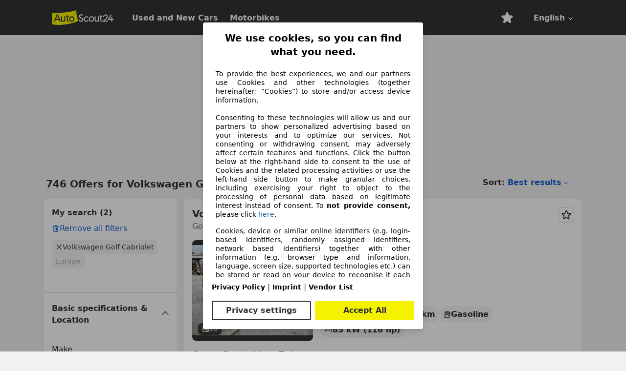

--- FILE ---
content_type: text/html; charset=utf-8
request_url: https://www.autoscout24.com/lst/volkswagen/golf-cabriolet
body_size: 152967
content:
<!DOCTYPE html><html lang="en-GB" data-theme="as24"><head><meta charSet="utf-8"/><meta name="viewport" content="width=device-width"/><title>Used Volkswagen Golf Cabriolet for sale - AutoScout24</title><link rel="preload" href="https://prod.pictures.autoscout24.net/listing-images/5fdc5409-30d4-483a-9efd-fb993fc36f35_aeb8011c-d27c-4cd9-a57f-5eb5b5cc0cd7.jpg/250x188.webp" as="image" media="(min-width: 768px) and (max-width: 1099px) and (-webkit-max-device-pixel-ratio: 1)"/><link rel="preload" href="https://prod.pictures.autoscout24.net/listing-images/5fdc5409-30d4-483a-9efd-fb993fc36f35_aeb8011c-d27c-4cd9-a57f-5eb5b5cc0cd7.jpg/480x360.webp" as="image" media="(max-width: 767px), (min-width: 1100px), (-webkit-min-device-pixel-ratio: 1.01)"/><script data-testid="breadcrumbs-json-ld" type="application/ld+json">{"@context":"https://schema.org","@type":"BreadcrumbList","itemListElement":[{"@type":"ListItem","position":1,"item":{"@id":"/","name":"Home"}},{"@type":"ListItem","position":2,"item":{"@id":"/lst","name":"Search"}},{"@type":"ListItem","position":3,"item":{"@id":"/lst/volkswagen","name":"Volkswagen"}},{"@type":"ListItem","position":4,"item":{"@id":"/lst/volkswagen/golf-cabriolet","name":"Golf Cabriolet"}}]}</script><link rel="preload" href="/assets/s24-osa/as24-osa-redesign-integration.js" as="script"/><meta name="next-head-count" content="7"/>
<meta name="mobile-web-app-capable" content="yes"/>
<meta name="apple-mobile-web-app-capable" content="yes"/>
<meta name="apple-mobile-web-app-title" content=""/>
<meta name="apple-mobile-web-app-status-bar-style" content="black"/>
<meta name="format-detection" content="telephone=no"/>

<link rel="apple-touch-icon" sizes="180x180" href="/assets/acquisition-fragments/metatags/images/favicon/apple-touch-icon.png"/>
<link rel="icon" type="image/png" sizes="32x32" href="/assets/acquisition-fragments/metatags/images/favicon/favicon-v2-32x32.png"/>
<link rel="icon" type="image/png" sizes="16x16" href="/assets/acquisition-fragments/metatags/images/favicon/favicon-v2-16x16.png"/>
<link rel="mask-icon" href="/assets/acquisition-fragments/metatags/images/favicon/safari-pinned-tab.svg" color="#f5f200"/>
<link rel="shortcut icon" href="/assets/acquisition-fragments/metatags/images/favicon/favicon.ico"/>
<meta name="msapplication-TileColor" content="#333333"/>
<meta name="msapplication-config" content="/assets/acquisition-fragments/metatags/xml/browserconfig.xml"/>
<meta name="theme-color" content="#ffffff"/>

<link rel="preconnect" href="https://prod.pictures.autoscout24.net"/><meta property="og:site_name" content="AutoScout24"/><meta property="og:type" content="website"/><meta name="format-detection" content="telephone=no"/><meta name="robots" content="index,follow"/><link rel="canonical" href="https://www.autoscout24.com/lst/volkswagen/golf-cabriolet"/><link rel="alternate" hrefLang="bg-BG" href="https://www.autoscout24.bg/lst/volkswagen/golf-cabriolet"/><link rel="alternate" hrefLang="cs-CZ" href="https://www.autoscout24.cz/lst/volkswagen/golf-cabriolet"/><link rel="alternate" hrefLang="de-AT" href="https://www.autoscout24.at/lst/volkswagen/golf-cabriolet"/><link rel="alternate" hrefLang="de-DE" href="https://www.autoscout24.de/lst/volkswagen/golf-cabriolet"/><link rel="alternate" hrefLang="es-ES" href="https://www.autoscout24.es/lst/volkswagen/golf-cabriolet"/><link rel="alternate" hrefLang="fr-BE" href="https://www.autoscout24.be/fr/lst/volkswagen/golf-cabriolet"/><link rel="alternate" hrefLang="fr-FR" href="https://www.autoscout24.fr/lst/volkswagen/golf-cabriolet"/><link rel="alternate" hrefLang="fr-LU" href="https://www.autoscout24.lu/lst/volkswagen/golf-cabriolet"/><link rel="alternate" hrefLang="hr-HR" href="https://www.autoscout24.hr/lst/volkswagen/golf-cabriolet"/><link rel="alternate" hrefLang="hu-HU" href="https://www.autoscout24.hu/lst/volkswagen/golf-cabriolet"/><link rel="alternate" hrefLang="it-IT" href="https://www.autoscout24.it/lst/volkswagen/golf-cabriolet"/><link rel="alternate" hrefLang="nl-BE" href="https://www.autoscout24.be/nl/lst/volkswagen/golf-cabriolet"/><link rel="alternate" hrefLang="nl-NL" href="https://www.autoscout24.nl/lst/volkswagen/golf-cabriolet"/><link rel="alternate" hrefLang="pl-PL" href="https://www.autoscout24.pl/lst/volkswagen/golf-cabriolet"/><link rel="alternate" hrefLang="ro-RO" href="https://www.autoscout24.ro/lst/volkswagen/golf-cabriolet"/><link rel="alternate" hrefLang="ru-RU" href="https://www.autoscout24.ru/lst/volkswagen/golf-cabriolet"/><link rel="alternate" hrefLang="sv-SE" href="https://www.autoscout24.se/lst/volkswagen/golf-cabriolet"/><link rel="alternate" hrefLang="tr-TR" href="https://www.autoscout24.com.tr/lst/volkswagen/golf-cabriolet"/><link rel="alternate" hrefLang="uk-UA" href="https://www.autoscout24.com.ua/lst/volkswagen/golf-cabriolet"/><link rel="alternate" hrefLang="en-GB" href="https://www.autoscout24.com/lst/volkswagen/golf-cabriolet"/><script type="application/ld+json">{"@context":"http:\u002F\u002Fschema.org","@graph":[{"@type":"Car","name":"Used Volkswagen Golf Cabriolet for sale - AutoScout24","description":"Find new and used Volkswagen Golf Cabriolet offers on AutoScout24 - the largest pan-European online car market.","manufacturer":"Volkswagen","model":"Golf Cabriolet"}]}</script><meta property="og:image" content="https://www.autoscout24.de/assets/as24-search-funnel/images/og_image.jpg"/><meta property="og:image:width" content="1200"/><meta property="og:image:height" content="630"/><meta name="description" content="Find new and used Volkswagen Golf Cabriolet offers on AutoScout24 - the largest pan-European online car market."/><meta property="og:url" content="https://www.autoscout24.com/lst/volkswagen/golf-cabriolet"/><meta property="og:title" content="Used Volkswagen Golf Cabriolet for sale - AutoScout24"/><meta property="og:description" content="Find new and used Volkswagen Golf Cabriolet offers on AutoScout24 - the largest pan-European online car market."/><link rel="manifest" href="/service-worker/manifests/manifest.json"/><style>:root{--base-0:0px;--base-1:1px;--base-2:2px;--base-4:4px;--base-6:6px;--base-8:8px;--base-12:12px;--base-14:14px;--base-16:16px;--base-18:18px;--base-20:20px;--base-24:24px;--base-28:28px;--base-32:32px;--base-36:36px;--base-40:40px;--base-48:48px;--base-54:54px;--base-64:64px;--base-999:999px;--color-black-10:#f4f4f4;--color-black-20:#eaeaea;--color-black-30:#d6d6d6;--color-black-40:#acacac;--color-black-50:#949494;--color-black-70:#7c7c7c;--color-black-80:#676767;--color-black-90:#333;--color-black-100:#000;--color-grey-warm-10:#f9f9f6;--color-grey-warm-20:#f4f4f0;--color-grey-warm-30:#dad9ce;--color-grey-warm-40:#a9a68e;--color-grey-warm-50:#979278;--color-grey-warm-70:#8a836c;--color-grey-warm-80:#5f594d;--color-grey-warm-90:#333;--color-grey-warm-100:#292621;--color-blue-20:#e2f1ff;--color-blue-30:#b9dcff;--color-blue-40:#8ac8ff;--color-blue-50:#57b2ff;--color-blue-70:#0082fa;--color-blue-80:#076fe6;--color-blue-90:#105dd3;--color-blue-100:#173db4;--color-indigo-20:#e0f1fe;--color-indigo-30:#b8e3fe;--color-indigo-40:#7ccefd;--color-indigo-50:#37b6fa;--color-indigo-70:#1695df;--color-indigo-80:#007ac5;--color-indigo-90:#0162a3;--color-indigo-100:#072c4a;--color-green-20:#e9f6e8;--color-green-30:#cae9c7;--color-green-40:#83cf7e;--color-green-50:#4cb944;--color-green-70:#359730;--color-green-80:#298625;--color-green-100:#0d670f;--color-orange-20:#ffdab3;--color-orange-30:#ffc385;--color-orange-40:#ffac59;--color-orange-50:#fd9537;--color-orange-70:#cf6a12;--color-orange-80:#92541d;--color-orange-100:#552f0d;--color-amber-20:#fcf4d4;--color-amber-30:#f7db5a;--color-amber-40:#f2ca26;--color-amber-50:#d0a91b;--color-amber-70:#7d6510;--color-amber-80:#715b0e;--color-amber-100:#473a0b;--color-red-20:#feedec;--color-red-30:#fccdca;--color-red-40:#f69493;--color-red-50:#ed6969;--color-red-70:#ed1c24;--color-red-80:#c60000;--color-red-100:#4b0401;--color-teal-20:#ebfaf6;--color-teal-30:#dafee8;--color-teal-40:#61d6bb;--color-teal-50:#2bb092;--color-teal-80:#007d77;--color-teal-100:#005245;--color-yellow-20:#fdfccc;--color-yellow-30:#f5f200;--color-yellow-40:#ede500;--color-white:#fff;--color-transparent:rgba(255,255,255,0)}[data-theme]{font-family:system-ui,-apple-system,BlinkMacSystemFont,Segoe UI,Roboto,Noto Sans,Ubuntu,Cantarell,Helvetica Neue,Helvetica,Arial,sans-serif,Apple Color Emoji,Segoe UI Emoji,Segoe UI Symbol;font-size:var(--font-font-size-body);letter-spacing:var(--font-letter-spacing-default);line-height:var(--font-line-height-body);color:var(--color-text-and-icon-default)}[data-theme] hr,hr[data-theme]{margin-top:var(--base-8);margin-bottom:var(--base-8);border:0;border-top:var(--base-1)solid var(--color-black-20)}a{color:var(--color-text-and-icon-link);text-decoration:none}a:hover{color:var(--color-text-and-icon-link-hover)}abbr,acronym,address,applet,article,aside,audio,b,big,blockquote,body,canvas,caption,center,cite,code,dd,del,details,dfn,div,dl,dt,em,embed,fieldset,figcaption,figure,footer,form,h1,h2,h3,h4,h5,h6,header,hgroup,html,i,iframe,img,ins,kbd,label,legend,li,mark,menu,nav,object,ol,output,p,pre,q,ruby,s,samp,section,small,span,strike,strong,sub,summary,sup,table,tbody,td,tfoot,th,thead,time,tr,tt,u,ul,var,video{font:inherit;vertical-align:baseline;color:inherit;border:0}a{font:inherit;vertical-align:baseline;border:0}button,input,select,textarea{font:inherit}button{cursor:pointer;-webkit-user-select:none;-ms-user-select:none;user-select:none}article,aside,details,figcaption,figure,footer,header,hgroup,menu,nav,section{display:block}ol,ul{list-style:none}blockquote,q{quotes:none}blockquote:before,blockquote:after,q:before,q:after{content:&quot;&quot;;content:none}table{border-collapse:collapse;border-spacing:0}*,:before,:after{box-sizing:border-box;margin:0;padding:0}html{-webkit-text-size-adjust:100%;-moz-text-size-adjust:100%;-ms-text-size-adjust:100%;text-size-adjust:100%;-webkit-overflow-scrolling:touch;overflow-y:scroll}body{-webkit-overflow-scrolling:touch}h1,h2,h3,h4,h5,h6{font-weight:400}input,textarea,select{position:relative}picture img{vertical-align:top}:root{font-size:var(--font-font-size-body);line-height:var(--font-line-height-body);letter-spacing:var(--font-letter-spacing-default);color:var(--color-text-and-icon-default)}:root [disabled]{color:var(--color-text-and-icon-disabled)}[data-theme] ::selection{background-color:var(--color-surface-selection)}:root{--border-radius-none:var(--base-0);--border-radius-s:var(--base-4);--border-radius-m:var(--base-8);--border-radius-l:var(--base-16);--border-radius-full:var(--base-999);--border-width-thin:var(--base-1);--border-width-thick:var(--base-2);--size-icon-s:var(--base-8);--size-icon-m:var(--base-16);--size-icon-l:var(--base-24);--spacing-2xs:var(--base-4);--spacing-xs:var(--base-8);--spacing-s:var(--base-12);--spacing-m:var(--base-16);--spacing-l:var(--base-24);--spacing-xl:var(--base-32);--spacing-2xl:var(--base-40);--spacing-3xl:var(--base-48);--spacing-4xl:var(--base-64);--component-button-color-fill-primary:var(--component-button-color-fill-primary-default,#076fe6);--component-chip-color-stroke:var(--component-chip-color-stroke-default,#acacac);--color-surface-subtle:var(--color-canvas-default,#f4f4f4);--component-tooltip-z-index:1000;--black-100:var(--color-black-100,#000);--spacing-xxs:var(--spacing-2xs,.25rem);--font-font-size-xs:var(--font-font-size-caption,.75rem)}.sr-visually-hidden{clip:rect(0 0 0 0);clip-path:inset(50%);white-space:nowrap;border:0;width:1px;height:1px;margin:-1px;padding:0;overflow:hidden;position:absolute!important}.sr-thin-scrollbar{scroll-behavior:smooth;scrollbar-width:thin;scrollbar-color:var(--color-overlay-default)var(--color-transparent)}.sr-thin-scrollbar::-webkit-scrollbar{background-color:var(--color-transparent);width:var(--spacing-xs);border:0px solid var(--color-transparent)}.sr-thin-scrollbar::-webkit-scrollbar-thumb{background-color:var(--color-overlay-default);border:var(--base-2)solid var(--color-transparent);border-radius:var(--spacing-2xs);background-clip:padding-box}
[data-theme=as24]{--color-elevation-dark:rgba(0,0,0,.12);--color-elevation-light:rgba(0,0,0,.05);--color-overlay-default:rgba(51,51,51,.8);--border-radius-none:0px;--border-radius-s:4px;--border-radius-m:8px;--border-radius-l:16px;--border-radius-full:999px;--border-width-thin:1px;--border-width-thick:2px;--font-font-family:SF Pro;--font-letter-spacing-default:0px;--font-letter-spacing-tight:0px;--font-font-size-display-xl:3rem;--font-font-size-display-l:0rem;--font-font-size-title:1.25rem;--font-font-size-body:1rem;--font-font-size-body-s:0rem;--font-font-size-caption:.75rem;--font-font-size-headline-desktop:2rem;--font-font-size-headline-mobile:1.5rem;--font-line-height-display-xl:1.125;--font-line-height-display-l:0;--font-line-height-title:1.4;--font-line-height-body:1.5;--font-line-height-body-s:0;--font-line-height-caption:1.33;--font-line-height-headline-desktop:1.25;--font-line-height-headline-mobile:1.33;--font-font-weight-regular:400;--font-font-weight-bold:600;--size-icon-s:8px;--size-icon-m:16px;--size-icon-l:24px;--spacing-2xs:4px;--spacing-xs:8px;--spacing-s:12px;--spacing-m:16px;--spacing-l:24px;--spacing-xl:32px;--spacing-2xl:40px;--spacing-3xl:48px;--spacing-4xl:64px;--color-text-and-icon-default:var(--color-black-90,#333);--color-text-and-icon-muted:var(--color-black-80,#676767);--color-text-and-icon-placeholder:var(--color-black-80,#676767);--color-text-and-icon-link:var(--color-blue-90,#105dd3);--color-text-and-icon-link-hover:var(--color-blue-100,#173db4);--color-text-and-icon-inverse:var(--color-white,#fff);--color-text-and-icon-link-inverse:var(--color-blue-30,#b9dcff);--color-text-and-icon-disabled:var(--color-black-40,#acacac);--color-canvas-default:var(--color-black-10,#f4f4f4);--color-surface-default:var(--color-white,#fff);--color-surface-muted:var(--color-black-10,#f4f4f4);--color-surface-contrast:var(--color-black-90,#333);--color-surface-brand:var(--color-yellow-30,#f5f200);--color-surface-brand-muted:var(--color-yellow-20,#fdfccc);--color-surface-brand-accent:var(--color-black-90,#333);--color-surface-interactive:var(--color-blue-80,#076fe6);--color-surface-disabled:var(--color-black-20,#eaeaea);--color-surface-destructive:var(--color-red-80,#c60000);--color-surface-selected:var(--color-black-90,#333);--color-stroke-default:var(--color-black-40,#acacac);--color-stroke-strong:var(--color-black-90,#333);--color-stroke-muted:var(--color-black-30,#d6d6d6);--color-stroke-divider:var(--color-black-30,#d6d6d6);--color-stroke-inverse:var(--color-white,#fff);--color-stroke-interactive:var(--color-blue-90,#105dd3);--color-stroke-focus:var(--color-black-90,#333);--color-stroke-focus-inverse:var(--color-white,#fff);--color-feedback-error-strong:var(--color-red-80,#c60000);--color-feedback-error-muted:var(--color-red-20,#feedec);--color-feedback-success-strong:var(--color-green-100,#0d670f);--color-feedback-success-muted:var(--color-green-20,#e9f6e8);--color-feedback-warning-strong:var(--color-amber-70,#7d6510);--color-feedback-warning-muted:var(--color-amber-20,#fcf4d4);--color-feedback-info-strong:var(--color-blue-100,#173db4);--color-feedback-info-muted:var(--color-blue-20,#e2f1ff);--border-radius-card:var(--border-radius-m,8px);--component-checkbox-border-radius:var(--border-radius-s,4px);--color-text-and-icon-selected:var(--color-text-and-icon-inverse,#fff);--color-surface-selection:var(--color-surface-brand,#f5f200);--component-radiobutton-border-width-active-indicator:0px;--component-radio-button-group-border-radius-inside:0px;--component-notification-banner-border-radius:0px;--component-button-color-fill-primary-hover:var(--color-blue-100,#173db4);--component-button-color-text-and-icon-ghost-accent-hover:var(--color-blue-100,#173db4);--component-button-border-radius:var(--border-radius-m,8px);--component-button-sizing-vertical-padding:var(--spacing-xs,8px);--component-autosuggest-spacing-list-item-horizontal-padding:var(--spacing-m,16px);--component-autosuggest-spacing-list-item-vertical-padding:var(--spacing-xs,8px);--component-chip-font-line-height:var(--font-line-height-body,1.5);--component-chip-font-font-size:var(--font-font-size-body,1rem);--component-chip-size-icon:var(--size-icon-l,24px);--component-chip-size-icon-cross:var(--size-icon-m,16px);--component-forms-border-radius:var(--border-radius-s,4px);--component-forms-spacing-height:var(--spacing-l,24px);--component-forms-spacing-width:var(--spacing-l,24px);--component-forms-color-stroke-rest:var(--color-black-70,#7c7c7c);--component-radiobutton-color-fill-active-indicator:var(--color-black-90,#333);--component-radio-button-group-border-width:var(--border-width-thin,1px);--component-radio-button-group-border-radius-outside:var(--border-radius-s,4px);--component-slider-color-fill-track:var(--color-black-30,#d6d6d6);--component-slider-color-fill-track-filled:var(--color-black-80,#676767);--component-toggle-color-fill-checked-hover:var(--color-blue-100,#173db4);--component-notification-banner-border-width:var(--border-width-thick,2px);--component-button-color-fill-primary-default:var(--color-surface-interactive,#076fe6);--component-button-color-text-and-icon-secondary:var(--color-text-and-icon-link,#105dd3);--component-button-color-text-and-icon-primary:var(--color-text-and-icon-inverse,#fff);--component-button-color-stroke-secondary:var(--color-stroke-interactive,#105dd3);--component-checkbox-color-fill-checked:var(--color-surface-default,#fff);--component-checkbox-color-fill-checked-disabled:var(--color-surface-default,#fff);--component-checkbox-color-stroke-checked:var(--component-forms-color-stroke-rest,#7c7c7c);--component-checkbox-color-stroke-checked-disabled:var(--color-stroke-muted,#d6d6d6);--component-checkbox-text-and-icons-checked:var(--color-text-and-icon-default,#333);--component-checkbox-text-and-icons-checked-disabled:var(--color-text-and-icon-disabled,#acacac);--component-chip-color-fill:var(--color-surface-muted,#f4f4f4);--component-chip-color-stroke-default:var(--color-stroke-default,#acacac);--component-chip-color-stroke-hover:var(--color-stroke-strong,#333);--component-chip-color-text-and-icon:var(--color-text-and-icon-default,#333);--component-forms-color-fill:var(--color-surface-default,#fff);--component-forms-color-stroke-hover:var(--color-stroke-strong,#333);--component-radiobutton-color-fill-active:var(--color-surface-default,#fff);--component-radiobutton-color-fill-active-error:var(--color-surface-default,#fff);--component-radiobutton-color-fill-active-disabled:var(--color-surface-default,#fff);--component-radiobutton-color-fill-active-indicator-error:var(--color-feedback-error-strong,#c60000);--component-radiobutton-color-fill-active-indicator-disabled:var(--color-text-and-icon-disabled,#acacac);--component-radiobutton-color-stroke-active:var(--component-forms-color-stroke-rest,#7c7c7c);--component-radio-button-group-color-fill:var(--color-surface-default,#fff);--component-slider-color-fill-thumb:var(--color-surface-selected,#333);--component-tab-color-stroke-selected:var(--color-stroke-strong,#333);--component-navigation-header-color-stroke-hover:var(--color-stroke-strong,#333);--component-navigation-header-color-text-and-icons:var(--color-text-and-icon-default,#333);--component-tag-color-brand-fill:var(--color-surface-brand,#f5f200);--component-tag-color-brand-text-and-icon:var(--color-text-and-icon-default,#333);--component-tooltip-color-text-and-icon:var(--color-text-and-icon-inverse,#fff);--component-tooltip-color-fill:var(--color-surface-contrast,#333);--component-radiobutton-color-stroke-hover:var(--component-forms-color-stroke-hover,#333);--component-radio-button-group-color-text-and-icon-selected:var(--color-text-and-icon-selected,#fff)}</style><script>if(!window.IntersectionObserver) { 
                document.write('<script src="/assets/as24-search-funnel/intersection-observer.js"><\/script>')
              }</script><script id="global-tracking-script" async="" type="module">var e=()=>typeof window<"u"&&typeof document<"u";function r(){if(!e())return;if(window.showcar=window.showcar||{},window?.showcar?.tracking){console.error("Double init: window.showcar.tracking object already exists");return}let n=import("https://www.autoscout24.com/assets/showcar/brave-flamingo/full-script-GNC3I6DK.js"),c={loadGtm:async function(...t){(await n).loadGtm(...t)},resetGtm:async function(...t){(await n).resetGtm(...t)},trackBtsEvent:async function(...t){(await n).trackBtsEvent(...t)},trackBtsImpressionEvent:async function(...t){(await n).trackBtsImpressionEvent(...t)},trackPlanktonEvent:async function(...t){(await n).trackPlanktonEvent(...t)},trackLegacyPageview:async function(...t){(await n).trackLegacyPageview(...t)},trackLegacyEvent:async function(...t){(await n).trackLegacyEvent(...t)}};window.showcar.tracking=c}r();
//# sourceMappingURL=https://www.autoscout24.com/assets/showcar/brave-flamingo/AS_en_GB.js.map
</script><script>!function(){if("function"!=typeof window.__tcfapi||window.__tcfapi&&"function"!=typeof window.__tcfapi.start){var t,a=[],e=window,i=e.document,c=e.__tcfapi?e.__tcfapi.start:function(){};if(!e.__tcfapi&&function t(){var a=!!e.frames.__tcfapiLocator;if(!a){if(i.body){var c=i.createElement("iframe");c.style.cssText="display:none",c.name="__tcfapiLocator",i.body.appendChild(c)}else setTimeout(t,5)}return!a}()||e.__tcfapi&&!e.__tcfapi.start){var f=e.__tcfapi?e.__tcfapi():[];a.push.apply(a,f),e.__tcfapi=function(...e){var i=[...e];if(!e.length)return a;if("setGdprApplies"===i[0])i.length>3&&2===parseInt(i[1],10)&&"boolean"==typeof i[3]&&(t=i[3],"function"==typeof i[2]&&i[2]("set",!0));else if("ping"===i[0]){var c={gdprApplies:t,cmpLoaded:!1,apiVersion:"2.0"};"function"==typeof i[2]&&i[2](c,!0)}else a.push(i)},e.__tcfapi.commandQueue=a,e.__tcfapi.start=c,e.addEventListener("message",function(t){var a="string"==typeof t.data,i={};try{i=a?JSON.parse(t.data):t.data}catch(c){}var f=i.__tcfapiCall;f&&e.__tcfapi(f.command,f.version,function(e,i){if(t.source){var c={__tcfapiReturn:{returnValue:e,success:i,callId:f.callId,command:f.command}};a&&(c=JSON.stringify(c)),t.source.postMessage(c,"*")}},f.parameter)},!1)}}}();</script><script type="module" async="">(function(){"use strict";try{var e=document.createElement("style");e.appendChild(document.createTextNode('._consent-popup_1lphq_1{position:fixed;display:grid;place-items:center;background-color:#00000059;isolation:isolate;z-index:9999999999;counter-reset:css-counter 0;top:0;left:0;right:0;bottom:0;font-family:system-ui,-apple-system,BlinkMacSystemFont,Segoe UI,Roboto,Helvetica,Arial,sans-serif,"Apple Color Emoji","Segoe UI Emoji",Segoe UI Symbol;font-size:1rem}._consent-popup-inner_1lphq_21{background-color:#fff;padding:18px 18px 0;max-width:450px;text-align:justify;border-radius:4px;box-shadow:0 12px 24px #0000000d,0 8px 16px #0000000d,0 4px 8px #0000000d,0 0 2px #0000001f}._scrollable-container_1lphq_33{max-height:70vh;overflow:auto;padding:0 8px}._headline_1lphq_40{font-size:1.25rem;line-height:1.4;font-weight:700;margin-bottom:22px;color:#000;text-align:center}._content_1lphq_49{font-weight:400;color:#000;font-size:.875rem;line-height:1.3;margin-bottom:16px}._content_1lphq_49 a{color:#1166a8;font-size:.875rem;text-decoration:none}._content_1lphq_49 b{font-weight:700}._consent-decline_1lphq_67{font-weight:500;color:#1166a8;cursor:pointer;text-decoration:none;border:none;background:transparent;padding:0}._consent-decline_1lphq_67:hover{color:#0c4f90}._consent-decline_1lphq_67:active{color:#083b78}._acceptance-buttons_1lphq_85{display:flex;justify-content:space-between;background-color:fff;padding-bottom:18px;padding-top:8px}._acceptance-buttons_1lphq_85>button{font-weight:700;font-size:1rem;line-height:1.5;border-radius:4px;color:#333;padding:6px 0;width:49%}._consent-settings_1lphq_103{background-color:inherit;cursor:pointer;text-align:center;border-width:2px;border-style:solid;border-color:#333}._consent-accept_1lphq_114{background:#f5f200;cursor:pointer;border:none;text-align:center}._legalDisclosure_1lphq_123{margin-top:8px;margin-bottom:8px}._legalDisclosure_1lphq_123>a{font-size:.875rem;color:#000;font-weight:600}._headingForPurposes_1lphq_133{display:block;font-size:.83em;margin-block-start:1.67em;margin-block-end:1.67em;margin-inline-start:0px;margin-inline-end:0px;font-weight:700}@media screen and (max-width: 767px){._consent-popup-inner_1lphq_21{margin:20px}._headline_1lphq_40{margin-bottom:28px}}@media screen and (max-height: 680px){._scrollable-container_1lphq_33{max-height:60vh}}')),document.head.appendChild(e)}catch(o){console.error("vite-plugin-css-injected-by-js",o)}})();
const e={...{headline:"We use cookies, so you can find what you need.",description:"To provide the best experiences, we and our partners use Cookies and other technologies (together hereinafter: “Cookies”) to store and/or access device information.<br><br>Consenting to these technologies will allow us and our partners to show personalized advertising based on your interests and to optimize our services. Not consenting or withdrawing consent, may adversely affect certain features and functions. Click the button below at the right-hand side to consent to the use of Cookies and the related processing activities or use the left-hand side button to make granular choices, including exercising your right to object to the processing of personal data based on legitimate interest instead of consent. To <b>not provide consent,</b> please click ${$2}.",adjustPreferences:"You can change your settings at any time by visiting our privacy policy.",acceptButton:"Accept All",privacySettings:"Privacy settings",here:"here",privacy:"Privacy Policy",imprint:"Imprint",vendorCount:"We work together with @@@@@@@ vendors.",vendorList:"Vendor List",purposesHeading:"Purposes",newWindowWarning:"opens in a new window"},privacyUrl:"https://www.autoscout24.com/company/privacy/",imprintUrl:"https://www.autoscout24.com/company/imprint/",vendorListUrl:"https://www.autoscout24.com/consent-management/#vendors",...{purposes:{1:{name:"Store and/or access information on a device",description:"Cookies, device or similar online identifiers (e.g. login-based identifiers, randomly assigned identifiers, network based identifiers) together with other information (e.g. browser type and information, language, screen size, supported technologies etc.) can be stored or read on your device to recognise it each time it connects to an app or to a website, for one or several of the purposes presented here."},25:{name:"Essential page functions",description:"We or these providers use cookies or similar tools and technologies that are necessary for essential site functions and ensure the proper functioning of the website. They are typically used in response to user activity to enable important functions such as setting and maintaining login information or privacy preferences. The use of these cookies or similar technologies cannot normally be disabled. However, certain browsers may block these cookies or similar tools or alert you about them. Blocking these cookies or similar tools may impact the functionality of the website. "},26:{name:"Advanced page features",description:"We and third parties use various technological means, including cookies and similar tools on our website, to offer you extended site functions and ensure an improved user experience. Through these extended functionalities, we enable the personalization of our offering - for example, to continue your searches on a later visit, to show you suitable offers in your area or to provide and evaluate personalized advertising and messages. We store your email address locally if you provide it for saved searches, favorite vehicles, or withing the price evaluation. This makes it easier for you to use the website, as you do not have to re-enter it on later visits. With your consent, usage-based information will be transmitted to dealers you contact. Some cookies/tools are used by the providers to store information you provide when making financing inquiries for 30 days and to automatically reuse it within this period to fill out new financing inquiries. Without the use of such cookies/tools, such extended functions cannot be used in whole or in part."}},stacks:{1:"Precise geolocation data, and identification through device scanning",42:"Personalised advertising and content, advertising and content measurement, audience research and services development"}}},t={},n=function(e,n,o){return n&&0!==n.length?Promise.all(n.map((e=>{if((e=function(e){return"/"+e}(e))in t)return;t[e]=!0;const n=e.endsWith(".css"),o=n?'[rel="stylesheet"]':"";if(document.querySelector(`link[href="${e}"]${o}`))return;const s=document.createElement("link");return s.rel=n?"stylesheet":"modulepreload",n||(s.as="script",s.crossOrigin=""),s.href=e,document.head.appendChild(s),n?new Promise(((t,n)=>{s.addEventListener("load",t),s.addEventListener("error",(()=>n(new Error(`Unable to preload CSS for ${e}`))))})):void 0}))).then((()=>e())):e()},o="ABCDEFGHIJKLMNOPQRSTUVWXYZabcdefghijklmnopqrstuvwxyz0123456789-_";function s(e){var t;return null==(t=document.cookie.match("(^|;)\\s*"+e+"\\s*=\\s*([^;]+)"))?void 0:t.pop()}function a(e,t){const n="domain="+p(document.location.hostname);document.cookie=[`${e}=${t}`,"path=/","max-age=31536000",n,"samesite=Lax"].join(";")}function i(e,t){if(!t)return!1;return 100*function(e){if(!/^[A-Za-z0-9\-_]+$/.test(e))return-1;let t="";for(const n of e)t+=o.indexOf(n).toString(2).padStart(6,"0");return parseInt(t,2)}(t.substring(1,7))>Date.now()-864e5*e}const r=["autoscout24","as24-search-funnel","autoplenum-development","autoplenum-staging","autoplenum","12gebrauchtwagen","12neuwagen","leasingmarkt","bild","leasevergelijker","autotrader","gebrauchtwagen","leasingtime"];const c=["autoscout24","autoplenum","autoplenum-development","autoplenum-staging","autotrader","gebrauchtwagen","leasingmarkt","leasingtime","12gebrauchtwagen","12gebrauchtwagen-staging","12gebrauchtwagen-development","12neuwagen","12neuwagen-staging","12neuwagen-development","bild","leasevergelijker","autotrader","autohebdo"],l={autoscout24:["de","be","at","es","it","fr","nl","lu","pl","hu","bg","ro","cz","ru","hr","se","com.tr","com.ua","com"],autoplenum:["de","at"],"autoplenum-development":["de","at"],"autoplenum-staging":["de","at"],autotrader:["nl","ca"],gebrauchtwagen:["at"],leasingmarkt:["de","at"],leasingtime:["de"],"12gebrauchtwagen":["de"],"12gebrauchtwagen-development":["de"],"12gebrauchtwagen-staging":["de"],"12neuwagen":["de"],"12neuwagen-development":["de"],"12neuwagen-staging":["de"],bild:["de"],leasevergelijker:["nl"],autohebdo:["net"]},d=["https://bild.de","https://leasingtime.de","https://rebuild.leasingtime.de","https://staging.leasingmarkt.de","https://staging.leasevergelijker.nl","https://as24-search-funnel-dev.as24-search-funnel.eu-west-1.infinity.as24.tech"];function u({origin:e,hostName:t,protocol:n,port:o}){const s=t.includes("autoscout24")&&t.includes("local"),a=!s&&n?`${n}//`:"https://",i=!s&&o?`:${o}`:"";if(d.includes(null!=e?e:""))return e;if(t.includes("autoscout24")&&"localhost"===t)return"https://www.autoscout24.com";if(e&&!e.includes("autoscout24")&&e.includes("local"))return e;let r="";for(const l of c)t.includes(`.${l}.`)&&(r=l);if(""===r)return"https://www.autoscout24.com";for(const c of l[r])if(t.endsWith(`.${c}`))return`${a}www.${r}.${c}${i}`;return"https://www.autoscout24.com"}const p=e=>{if(e.includes("as24-search-funnel"))return e;const t=u({hostName:e});return e&&t?t.replace("https://","").replace("www.","").replace("local.","").replace("localhost","www.autoscout24.com").replace(/:.*$/,""):"www.autoscout24.com"},m=window.location;function h(e){const{hostname:t,pathname:n,protocol:o,port:s,origin:a}=m,i=u({origin:a,hostName:t,protocol:o,port:s});if(!i)return;if(e&&"bild"===e)return`${i}/leasing/consent-management`;if(!t.includes("autoscout24"))return`${i}/consent-management`;var r;return`${t.endsWith(".be")&&t.includes("autoscout24")?`${i}${r=n,r.startsWith("/nl")?"/nl":"/fr"}`:i}/consent-management`}function g({translations:e,companyName:t,styles:n,contentHtml:o,buttonOrder:i}){const r=(new Document).querySelector.call(document,"#as24-cmp-popup");r&&r.remove(),function({translations:e,companyName:t,styles:n,contentHtml:o,buttonOrder:i}){const r={accept:`<button class=${n["consent-accept"]} data-testid="as24-cmp-accept-all-button">${e.acceptButton}</button>`,settings:`<button class=${n["consent-settings"]} data-testid="as24-cmp-partial-consent-button">${e.privacySettings}</button>`,decline:`<button class=${n["consent-decline"]} data-testid="as24-cmp-decline-all-button">${e.declineButton}</button>`},c=i.map((e=>r[e])).join("\n"),l=`\n    <div class=${n["consent-popup"]} id="as24-cmp-popup">\n      <div class=${n["consent-popup-inner"]} data-testid="as24-cmp-container">\n        <div class=${n["scrollable-container"]}>\n          ${o}\n        </div>\n        <div class=${n.legalDisclosure}>\n          <a href=${e.privacyUrl} aria-label="${e.privacy}(${e.newWindowWarning})" target="_blank">${e.privacy}</a> | \n          <a href=${e.imprintUrl} aria-label="${e.imprint}(${e.newWindowWarning})" target="_blank">${e.imprint}</a> |\n          <a href=${e.vendorListUrl} aria-label="${e.vendorList}(${e.newWindowWarning})" target="_blank">${e.vendorList}</a>\n        </div>\n        <div class=${n["acceptance-buttons"]}>\n          ${c}\n        </div>\n      </div>\n    </div>`,d=document.createElement("div");d.innerHTML=l,d.addEventListener("click",(async function(e){e.target instanceof HTMLElement&&(e.target.closest('[data-testId="as24-cmp-accept-all-button"]')&&p({route:"accept-all",companyName:t}),e.target.closest('[data-testId="as24-cmp-decline-all-button"]')&&p({route:"decline-all",companyName:t}),e.target.closest('[data-testId="as24-cmp-partial-consent-button"]')&&p({route:"partial-consent",companyName:t}))})),document.body.appendChild(d);const u=h(t);async function p({route:e,companyName:t}){if("partial-consent"===e){const e=encodeURIComponent(m.href),t=`${u}/?redirectTo=${e}`;m.href=t}else{d.remove();const n=await fetch(`${u}/${e}`,{method:"POST",headers:{"Content-Type":"application/json"},body:JSON.stringify({companyName:t})}).then((e=>e.json())),o=s("euconsent-v2")||"";n["euconsent-v2"]!==o&&(a("euconsent-v2",n["euconsent-v2"]),a("cconsent-v2",encodeURIComponent(n["cconsent-v2"])),a("addtl_consent",n.addtl_consent),a("as24-cmp-signature",n["as24-cmp-signature"])),window.__tcfapi("updateCmpApi",2,(()=>null),n,e,!1)}}}({translations:e,companyName:t,styles:n,contentHtml:o,buttonOrder:i});try{if("1"===sessionStorage.cmpPopupShownEventSent)return;const e=h(t);sessionStorage.cmpPopupShownEventSent="1",navigator.sendBeacon(`${e}/popup-shown`,JSON.stringify({companyName:t}))}catch(c){}}const w=window.location;async function f(e){const t=w.hostname,o=(t.includes("local.autoscout24.")||t.includes("127.0.0.1")||t.includes("localhost"))&&!!document.getElementById("as24-cmp-local-body");let s;s=n(o?()=>import("../../full-cmp.js"):()=>import("https://www.autoscout24.de/assets/as24-cmp/full-cmp.js"),[]);try{(await s).initializeFullCmpApi(e)}catch(a){console.error(a)}}function v(e,t,n){a(e,t),n.delete(e)}const b=135,y={"consent-popup":"_consent-popup_1lphq_1","consent-popup-inner":"_consent-popup-inner_1lphq_21","scrollable-container":"_scrollable-container_1lphq_33",headline:"_headline_1lphq_40",content:"_content_1lphq_49","consent-decline":"_consent-decline_1lphq_67","acceptance-buttons":"_acceptance-buttons_1lphq_85","consent-settings":"_consent-settings_1lphq_103","consent-accept":"_consent-accept_1lphq_114",legalDisclosure:"_legalDisclosure_1lphq_123",headingForPurposes:"_headingForPurposes_1lphq_133"};function $({description:e,templateValues:t,requiredKeys:n=[]}){for(const a of n){const n=`\${${a}}`;e.includes(n)&&!t[a]&&console.error(`Missing required template value: ${a}`)}return o=e,s=t,new Function("vars",["const tagged = ( "+Object.keys(s).join(", ")+" ) =>","`"+o+"`","return tagged(...Object.values(vars))"].join("\n"))(s);var o,s}const _={autoscout24:new Set(["en-GB","de-AT","fr-FR","fr-BE","fr-LU","it-IT","es-ES","pl-PL","nl-NL","bg-BG","ro-RO","hu-HU","hr-HR","cs-CZ","sv-SE","nl-BE","ru-RU","tr-TR","uk-UA","de-DE"]),"12gebrauchtwagen":new Set(["de-DE"]),"12neuwagen":new Set(["de-DE"]),autoplenum:new Set(["de-DE","de-AT"]),autotrader:new Set(["nl-NL"]),bild:new Set(["de-DE"]),gebrauchtwagen:new Set(["de-AT"]),leasevergelijker:new Set(["nl-NL"]),leasingmarkt:new Set(["de-DE"]),leasingtime:new Set(["de-DE"])},k=186;const S={nonStrict:_.autoscout24.has("en-GB")?k:b},L=function({translations:e,styles:t}){const n=`<button class=${null==t?void 0:t["consent-decline"]} data-testid="as24-cmp-decline-all-button">${e.here}</button>`;return{...e,description:$({description:e.description,templateValues:{$1:null==e?void 0:e.consentUrl,$2:n},requiredKeys:["$2"]})}}({translations:e,vendorCount:S.nonStrict,styles:y}),C=new class extends class{constructor(e,t,n){this.translations=e,this.vendorCount=t,this.styles=n,this.blocks=[]}addHeadline(e){return this.blocks.push(`<p class=${this.styles.headline}>${e}</p>`),this}addText(e,t){return(null==t?void 0:t.hr)&&this.blocks.push("<hr />"),this.blocks.push(`<p class=${this.styles.content}>${e}</p>`),this}addHeading(e,t){return(null==t?void 0:t.hr)&&this.blocks.push("<hr />"),this.blocks.push(`<p class=${this.styles.headingForPurposes}>${e}</p>`),this}addVendorCountLine(e){var t;const n=null==(t=this.translations.vendorCount)?void 0:t.replace(e,this.vendorCount.toString());return n&&this.addText(n,{hr:!0}),this}getButtonOrder(){return["settings","accept"]}build(){return this.blocks.join("\n")}}{buildContent(){return this.addHeadline(this.translations.headline).addText(this.translations.description).addText(this.translations.purposes[1].description).addText(this.translations.adjustPreferences).addHeading(this.translations.purposesHeading).addText(this.translations.stacks[1]).addText(this.translations.stacks[42],{hr:!0}).addHeading(this.translations.purposes[25].name,{hr:!0}).addText(this.translations.purposes[25].description,{hr:!0}).addHeading(this.translations.purposes[26].name,{hr:!0}).addText(this.translations.purposes[26].description).addVendorCountLine("@@@@@@@").build()}}(L,S.nonStrict,y);var T;T={translations:L,isoCulture:"en-GB",companyName:"autoscout24",styles:y,mode:"lax",vendorListVersion:142,contentHtml:C.buildContent(),buttonOrder:C.getButtonOrder()},"undefined"!=typeof window&&function(e){var t,n;const o=new URL(e),a=null==(t=o.searchParams.get("show-as24-cmp"))?void 0:t.toLowerCase(),i=null==(n=s("show-as24-cmp"))?void 0:n.toLowerCase(),c=r.findIndex((e=>o.hostname.includes(`${e}`)))>-1;return"true"===a||"false"!==a&&("true"===i||"false"!==i&&c)}(w.href)&&function(){function e(t){document.body?t():setTimeout((()=>e(t)),1)}return new Promise((t=>{e(t)}))}().then((()=>async function({translations:e,...t}){if(function(){const e=window.self!==window.top,t=w.href.includes("disable-cmp=true")||(null==document?void 0:document.cookie.includes("disable-cmp=true")),n="true"===document.body.dataset.suppressCmp||"true"===document.body.dataset.suppresscmp,o=/autoscout24\.com\/entry\/.*/.test(w.href);return n||t||e||o}())return;const{companyName:n,styles:o,contentHtml:r,buttonOrder:c}=t;var l,d;window.addEventListener("showAs24Cmp",(()=>{g({translations:e,companyName:n,styles:o,contentHtml:r,buttonOrder:c})})),l=w.search,null!=(d=l.includes("sticky-as24-cmp=true"))&&d&&a("show-as24-cmp","true"),function(){const e=new URLSearchParams(w.search),t=new URLSearchParams(w.hash.slice(1)),n=e.get("euconsent-v2")||t.get("euconsent-v2"),o=e.get("cconsent-v2")||t.get("cconsent-v2"),s=e.get("addtl_consent")||t.get("addtl_consent"),a=e.get("cm-custom-vendors")||t.get("cm-custom-vendors"),i=e.get("cm-custom-purposes")||t.get("cm-custom-purposes"),r=!!(e.get("gdpr-auditId")||e.get("gdpr-last-interaction")||n||o||s||a||i);if(e.delete("gdpr-auditId"),e.delete("gdpr-last-interaction"),n&&v("euconsent-v2",n,e),o&&v("cconsent-v2",o,e),s&&v("addtl_consent",s,e),i&&v("cm-custom-purposes",i,e),a&&v("cm-custom-vendors",a,e),r){const t=e.toString();history.replaceState(null,"",t?`?${t}`:"")}}();const u=365,p=s("euconsent-v2")||"";i(u,p)?window.location.search.includes("googleConsentMode=true")&&(window.dataLayer=window.dataLayer||[],window.dataLayer.push("consent","default",{ad_storage:"granted",analytics_storage:"granted",functionality_storage:"granted",personalization_storage:"granted",security_storage:"granted"},{common_country:"de",common_language:"de",common_brand:"",common_environment:"live",common_platform:"web",common_techState:"tatsu"})):g({translations:e,companyName:n,styles:o,contentHtml:r,buttonOrder:c}),"loading"===document.readyState?window.addEventListener("DOMContentLoaded",(()=>f(t))):f(t)}(T))).catch(console.error);
</script><link rel="preload" href="/assets/as24-search-funnel/_next/static/css/bdadc93dba48652b.css" as="style"/><link rel="stylesheet" href="/assets/as24-search-funnel/_next/static/css/bdadc93dba48652b.css" data-n-g=""/><link rel="preload" href="/assets/as24-search-funnel/_next/static/css/3fe29e79077b37e0.css" as="style"/><link rel="stylesheet" href="/assets/as24-search-funnel/_next/static/css/3fe29e79077b37e0.css" data-n-p=""/><link rel="preload" href="/assets/as24-search-funnel/_next/static/css/c59811cd0a19f520.css" as="style"/><link rel="stylesheet" href="/assets/as24-search-funnel/_next/static/css/c59811cd0a19f520.css" data-n-p=""/><link rel="preload" href="/assets/as24-search-funnel/_next/static/css/78487f19ec42339b.css" as="style"/><link rel="stylesheet" href="/assets/as24-search-funnel/_next/static/css/78487f19ec42339b.css"/><link rel="preload" href="/assets/as24-search-funnel/_next/static/css/2de711f911c15b6a.css" as="style"/><link rel="stylesheet" href="/assets/as24-search-funnel/_next/static/css/2de711f911c15b6a.css"/><link rel="preload" href="/assets/as24-search-funnel/_next/static/css/d3dc3ae748ba355c.css" as="style"/><link rel="stylesheet" href="/assets/as24-search-funnel/_next/static/css/d3dc3ae748ba355c.css"/><noscript data-n-css=""></noscript><script defer="" nomodule="" src="/assets/as24-search-funnel/_next/static/chunks/polyfills-42372ed130431b0a.js"></script><script defer="" src="/assets/as24-search-funnel/_next/static/chunks/2721.ce7a85fcf4cf8ce3.js"></script><script defer="" src="/assets/as24-search-funnel/_next/static/chunks/3306.b378f384507a7a9f.js"></script><script defer="" src="/assets/as24-search-funnel/_next/static/chunks/9421.92402bc4e64645d9.js"></script><script src="/assets/as24-search-funnel/_next/static/chunks/webpack-8b8eed8d855a6ab7.js" defer=""></script><script src="/assets/as24-search-funnel/_next/static/chunks/framework-6f773ab18b666892.js" defer=""></script><script src="/assets/as24-search-funnel/_next/static/chunks/main-f47793195f6b25d7.js" defer=""></script><script src="/assets/as24-search-funnel/_next/static/chunks/pages/_app-33d19dde0e1aee2e.js" defer=""></script><script src="/assets/as24-search-funnel/_next/static/chunks/9713-64214d8123b2721e.js" defer=""></script><script src="/assets/as24-search-funnel/_next/static/chunks/7800-1a60f4575e289634.js" defer=""></script><script src="/assets/as24-search-funnel/_next/static/chunks/585-8508e8e5b2b23d15.js" defer=""></script><script src="/assets/as24-search-funnel/_next/static/chunks/2296-127b8c36d83e3f2f.js" defer=""></script><script src="/assets/as24-search-funnel/_next/static/chunks/7729-731e60245a81cfaf.js" defer=""></script><script src="/assets/as24-search-funnel/_next/static/chunks/3234-594fae4606a342d4.js" defer=""></script><script src="/assets/as24-search-funnel/_next/static/chunks/5944-f8d55befaa545fd2.js" defer=""></script><script src="/assets/as24-search-funnel/_next/static/chunks/7007-fffbeaae0be450d1.js" defer=""></script><script src="/assets/as24-search-funnel/_next/static/chunks/7527-ce854c03bf585a18.js" defer=""></script><script src="/assets/as24-search-funnel/_next/static/chunks/4941-7563f02f49fccecd.js" defer=""></script><script src="/assets/as24-search-funnel/_next/static/chunks/7009-ba10d609272c948d.js" defer=""></script><script src="/assets/as24-search-funnel/_next/static/chunks/1527-bb9e177f4ee4e3a1.js" defer=""></script><script src="/assets/as24-search-funnel/_next/static/chunks/3135-ae880fbabf8dd85a.js" defer=""></script><script src="/assets/as24-search-funnel/_next/static/chunks/5756-4563c47fadbf3bd4.js" defer=""></script><script src="/assets/as24-search-funnel/_next/static/chunks/3079-1d3917961a933e77.js" defer=""></script><script src="/assets/as24-search-funnel/_next/static/chunks/2175-8c5cfe904d9765c1.js" defer=""></script><script src="/assets/as24-search-funnel/_next/static/chunks/8977-03dcbc767552d9e1.js" defer=""></script><script src="/assets/as24-search-funnel/_next/static/chunks/5891-ac85251eb7f5d14d.js" defer=""></script><script src="/assets/as24-search-funnel/_next/static/chunks/8811-f983292ae13c4584.js" defer=""></script><script src="/assets/as24-search-funnel/_next/static/chunks/pages/lst/%5B...slug%5D-4a0f3273230e0e6c.js" defer=""></script><script src="/assets/as24-search-funnel/_next/static/as24-search-funnel_main-20260123145517/_buildManifest.js" defer=""></script><script src="/assets/as24-search-funnel/_next/static/as24-search-funnel_main-20260123145517/_ssgManifest.js" defer=""></script></head><body style="display:block !important"><div class="sc-content-container" style="-webkit-overflow-scrolling:auto;overflow-x:visible"><div class="header-fragment"><script>window.headerFooterLocale="en-GB",window.headerFooterDomain="autoscout24",window.headerVersion="d2e496a4";</script><script>!function(){try{let e="as24-header-html-dealer-nav",o=localStorage.getItem(e);if(o){let t=(e=>{let o=document.cookie.split(";"),t="sso=";for(let e of o)if((e=e.trim()).startsWith(t))return decodeURIComponent(e.slice(t.length));return null})(0),{versionHash:r,ssoCookie:n,html:a}=JSON.parse(o);r===window.headerVersion&&n===t?(window.__AS24_HEADER_CACHED__=!0,document.body?.insertAdjacentHTML("afterbegin",a)):localStorage.removeItem(e)}}catch(e){console.error("Early cache handler failed:",e)}}();</script><style>.icon-arrow,.hfo-expandable-box__label:after{content:"";transform-origin:50% 25%;content:"";border-top:1px solid #000;border-bottom:0;border-left:0;border-right:1px solid #000;border-radius:1px;width:7px;height:7px;margin-left:8px;transform:rotate(135deg)}.sc-hidden{display:none!important}@media (min-width:0) and (max-width:767px){.sc-hidden-at-s{display:none!important}}@media (min-width:768px) and (max-width:1023px){.sc-hidden-at-m{display:none!important}}@media (min-width:1024px) and (max-width:1099px){.sc-hidden-at-l{display:none!important}}@media (min-width:320px) and (max-width:1023px){.sc-visible-at-l{display:none}}@media (min-width:1100px){.sc-visible-at-l{display:none}.sc-hidden-at-xl{display:none!important}}@media (max-width:1099px){.sc-visible-at-xl{display:none}}.sc-inline-link{cursor:pointer;color:#333;background:0 0;border:none;text-decoration:none;transition:color .2s ease-in}.sc-inline-link:hover,.sc-inline-link:active{color:#1166a8}.sc-btn-block{width:100%;display:block}.sc-btn-ross{-webkit-user-select:none;user-select:none;-webkit-appearance:none;appearance:none;color:#333;text-align:center;border:none;border-radius:4px;padding:10px 16px;font-size:1rem;font-weight:600;line-height:1.3;text-decoration:none;transition:color .2s ease-in,background-color .2s ease-in,border-color .2s ease-in;display:inline-block}.sc-btn-ross:hover{color:#333}.sc-btn-ross [class^=icon-]{background-size:contain;width:16px;height:16px;display:inline-block;position:relative}.sc-btn-ross{color:#333;background-color:#fff;border:2px solid #333;padding-top:8px;padding-bottom:8px}.sc-btn-ross:hover,.sc-btn-ross:active{color:#000;border:2px solid #000}.sc-btn-ross[disabled]{color:#acacac;border:2px solid #acacac}.sc-link-with-icon{float:right;align-items:center;display:flex}.sc-link-with-icon svg{margin-left:8px}@media (min-width:768px){.hfo-expandable-box--adaptive{border-bottom:none}.hfo-expandable-box--adaptive .hfo-expandable-box__content{display:block}.hfo-expandable-box--adaptive .hfo-expandable-box__label{cursor:auto}.hfo-expandable-box--adaptive .hfo-expandable-box__label:after{display:none}}.hfo-expandable-box__title{font-size:1rem;font-weight:600}.hfo-expandable-box__toggle{display:none}.hfo-expandable-box__toggle:checked~.hfo-expandable-box__content{display:block}.hfo-expandable-box__toggle:checked~.hfo-expandable-box__title>.hfo-expandable-box__label:after{transition:all .4s;right:18px;transform:rotate(315deg)}.hfo-expandable-box__label{cursor:pointer;justify-content:space-between;align-items:center;padding:20px 0;display:flex}.hfo-expandable-box__label:after{transition:all .4s;position:absolute;right:16px;transform:rotate(135deg)}@media (min-width:768px){.hfo-expandable-box__label{padding:28px 0}}.hfo-expandable-box__content{display:none}.icon-arrow,.hfo-expandable-box__label:after{content:"";transform-origin:50% 25%;border-top:1px solid #000;border-bottom:0;border-left:0;border-right:1px solid #000;border-radius:1px;width:7px;height:7px;margin-left:8px;transform:rotate(135deg)}.hfo-popover{background:#fff;border:1px solid #dcdcdc;border-radius:4px;margin-top:16px;box-shadow:0 0 10px #dcdcdc}@media (max-width:481px){.hfo-popover{width:calc(100% - 16px);left:8px}}.hfo-popover{z-index:2;max-width:450px;padding:16px;position:absolute}.hfo-popover__content:first-of-type h2,.hfo-popover__content:first-of-type h3,.hfo-popover__content:first-of-type h4,.hfo-popover__content:first-of-type h5{padding-right:40px}.hfo-popover__close{cursor:pointer;z-index:1;background:#fff;border:1px solid #dcdcdc;border-radius:4px;width:32px;height:32px;padding:8px;line-height:20px;transition:border-color .2s;display:inline-block;position:absolute;top:16px;right:16px}.hfo-popover__close img{fill:#949494;width:12px;height:12px;transition:fill .2s}.hfo-popover__close:hover{border-color:#4c4c4c}.hfo-popover__close:hover img{fill:#4c4c4c}.hfo-popover:before,.hfo-popover:after{content:"";pointer-events:none;position:absolute;top:0;left:10%;transform:translate(-50%,-100%)}.hfo-popover:before{border:14px solid #0000;border-bottom-color:#dcdcdc}.hfo-popover:after{border:13px solid #0000;border-bottom-color:#fff}.hfo-popover.hfo-popover-left{left:0}.hfo-popover.hfo-popover-left:before,.hfo-popover.hfo-popover-left:after{left:10%}.hfo-popover.hfo-popover-center{left:25%}@media (max-width:768px){.hfo-popover.hfo-popover-center{left:calc(50% - 225px)}}@media (max-width:481px){.hfo-popover.hfo-popover-center{left:8px}}.hfo-popover.hfo-popover-center:before,.hfo-popover.hfo-popover-center:after{left:50%}.hfo-popover.hfo-popover-right{right:16px}@media (max-width:481px){.hfo-popover.hfo-popover-right{left:8px;right:inherit}}.hfo-popover.hfo-popover-right:before,.hfo-popover.hfo-popover-right:after{left:90%}</style><style>.icon-arrow{content:"";transform-origin:50% 25%;border-top:1px solid #000;border-bottom:0;border-left:0;border-right:1px solid #000;border-radius:1px;width:7px;height:7px;margin-left:8px;transform:rotate(135deg)}:root{--bell-read-active-background-image:url("data:image/svg+xml,%3Csvg xmlns='http://www.w3.org/2000/svg' viewBox='0 0 24 24'%3E%3Cpath fill='%23333' fill-rule='evenodd' d='M21 16h-2v-5c0-3.5-2.6-6.4-6-6.9V3c0-.6-.4-1-1-1s-1 .4-1 1v1.1c-3.4.5-6 3.4-6 6.9v5H3c-.6 0-1 .4-1 1s.4 1 1 1h6v1c0 1.7 1.3 3 3 3s3-1.3 3-3v-1h6c.6 0 1-.4 1-1s-.4-1-1-1zm-8 3c0 .6-.4 1-1 1s-1-.4-1-1v-1h2v1z'/%3E%3C/svg%3E");--bell-read-background-image:url("data:image/svg+xml,%3Csvg xmlns='http://www.w3.org/2000/svg' viewBox='0 0 24 24' style=' fill: white;%0A'%3E%3Cpath fill='currentColor' fill-rule='evenodd' d='M21 16h-2v-5c0-3.5-2.6-6.4-6-6.9V3c0-.6-.4-1-1-1s-1 .4-1 1v1.1c-3.4.5-6 3.4-6 6.9v5H3c-.6 0-1 .4-1 1s.4 1 1 1h6v1c0 1.7 1.3 3 3 3s3-1.3 3-3v-1h6c.6 0 1-.4 1-1s-.4-1-1-1zm-8 3c0 .6-.4 1-1 1s-1-.4-1-1v-1h2v1z' style=' fill: white;%0A'%3E%3C/path%3E%3C/svg%3E");--bell-read-active-background-color:#fff}[data-header-theme=autotrader_nl]{--bell-read-active-background-image:url("data:image/svg+xml,%3Csvg xmlns='http://www.w3.org/2000/svg' viewBox='0 0 24 24'%3E%3Cpath fill='%23fff' fill-rule='evenodd' d='M21 16h-2v-5c0-3.5-2.6-6.4-6-6.9V3c0-.6-.4-1-1-1s-1 .4-1 1v1.1c-3.4.5-6 3.4-6 6.9v5H3c-.6 0-1 .4-1 1s.4 1 1 1h6v1c0 1.7 1.3 3 3 3s3-1.3 3-3v-1h6c.6 0 1-.4 1-1s-.4-1-1-1zm-8 3c0 .6-.4 1-1 1s-1-.4-1-1v-1h2v1z'/%3E%3C/svg%3E");--bell-read-background-image:url("data:image/svg+xml,%3Csvg xmlns='http://www.w3.org/2000/svg' viewBox='0 0 24 24'%3E%3Cpath fill='%23333' fill-rule='evenodd' d='M21 16h-2v-5c0-3.5-2.6-6.4-6-6.9V3c0-.6-.4-1-1-1s-1 .4-1 1v1.1c-3.4.5-6 3.4-6 6.9v5H3c-.6 0-1 .4-1 1s.4 1 1 1h6v1c0 1.7 1.3 3 3 3s3-1.3 3-3v-1h6c.6 0 1-.4 1-1s-.4-1-1-1zm-8 3c0 .6-.4 1-1 1s-1-.4-1-1v-1h2v1z'/%3E%3C/svg%3E");--bell-read-active-background-color:#007fb6}[data-header-theme=gebrauchtwagen_at]{--bell-read-active-background-image:url("data:image/svg+xml,%3Csvg xmlns='http://www.w3.org/2000/svg' viewBox='0 0 24 24'%3E%3Cpath fill='%23cd1719' fill-rule='evenodd' d='M21 16h-2v-5c0-3.5-2.6-6.4-6-6.9V3c0-.6-.4-1-1-1s-1 .4-1 1v1.1c-3.4.5-6 3.4-6 6.9v5H3c-.6 0-1 .4-1 1s.4 1 1 1h6v1c0 1.7 1.3 3 3 3s3-1.3 3-3v-1h6c.6 0 1-.4 1-1s-.4-1-1-1zm-8 3c0 .6-.4 1-1 1s-1-.4-1-1v-1h2v1z'/%3E%3C/svg%3E")}.hfo-nav__topic--open .hfo-nav__notification-bell{background-color:var(--bell-read-active-background-color);border-radius:4px 4px 0 0}.hfo-nav__topic--open .hfo-nav__notification-bell .sase-bell-read{background-image:var(--bell-read-active-background-image);background-repeat:no-repeat}.hfo-nav__topic--open .hfo-nav__notification-bell .sase-bell-unread{background-image:url("data:image/svg+xml,%3Csvg viewBox='0 0 40 40' fill='none' xmlns='http://www.w3.org/2000/svg'%3E%3Cpath fill-rule='evenodd' clip-rule='evenodd' d='M29 24H27V19C27 15.5 24.4 12.6 21 12.1V11C21 10.4 20.6 10 20 10C19.4 10 19 10.4 19 11V12.1C15.6 12.6 13 15.5 13 19V24H11C10.4 24 10 24.4 10 25C10 25.6 10.4 26 11 26H14H17V27C17 28.7 18.3 30 20 30C21.7 30 23 28.7 23 27V26H26H29C29.6 26 30 25.6 30 25C30 24.4 29.6 24 29 24ZM21 27C21 27.6 20.6 28 20 28C19.4 28 19 27.6 19 27V26H21V27Z' fill='black'/%3E%3Crect x='22.5' y='4.5' width='15' height='15' rx='7.5' fill='%23C62C2B'/%3E%3Cpath d='M27.944 9.768V11.124L29.756 10.32V16.5H31.124V8.364L27.944 9.768Z' fill='black'/%3E%3Crect x='22.5' y='4.5' width='15' height='15' rx='7.5' stroke='%23333333'/%3E%3C/svg%3E%0A");background-repeat:no-repeat}.hfo-nav__topic--open .hfo-nav__notification-bell .mobile-sase-bell-placeholder{background:url("data:image/svg+xml,%3Csvg xmlns='http://www.w3.org/2000/svg' viewBox='0 0 24 24'%3E%3Cpath fill='%23333' fill-rule='evenodd' d='M21 16h-2v-5c0-3.5-2.6-6.4-6-6.9V3c0-.6-.4-1-1-1s-1 .4-1 1v1.1c-3.4.5-6 3.4-6 6.9v5H3c-.6 0-1 .4-1 1s.4 1 1 1h6v1c0 1.7 1.3 3 3 3s3-1.3 3-3v-1h6c.6 0 1-.4 1-1s-.4-1-1-1zm-8 3c0 .6-.4 1-1 1s-1-.4-1-1v-1h2v1z'/%3E%3C/svg%3E") no-repeat}.hfo-nav__notification-bell{cursor:pointer;background-color:#0000;border-radius:4px;justify-content:center;align-items:center;transition:color .2s ease-in;display:flex}@media (hover:hover){.hfo-nav__notification-bell:hover{background-color:var(--bell-read-active-background-color)}.hfo-nav__notification-bell:hover .sase-bell-read{background-image:var(--bell-read-active-background-image);background-repeat:no-repeat}.hfo-nav__notification-bell:hover .sase-bell-unread{background-image:url("data:image/svg+xml,%3Csvg viewBox='0 0 40 40' fill='none' xmlns='http://www.w3.org/2000/svg'%3E%3Cpath fill-rule='evenodd' clip-rule='evenodd' d='M29 24H27V19C27 15.5 24.4 12.6 21 12.1V11C21 10.4 20.6 10 20 10C19.4 10 19 10.4 19 11V12.1C15.6 12.6 13 15.5 13 19V24H11C10.4 24 10 24.4 10 25C10 25.6 10.4 26 11 26H14H17V27C17 28.7 18.3 30 20 30C21.7 30 23 28.7 23 27V26H26H29C29.6 26 30 25.6 30 25C30 24.4 29.6 24 29 24ZM21 27C21 27.6 20.6 28 20 28C19.4 28 19 27.6 19 27V26H21V27Z' fill='black'/%3E%3Crect x='22.5' y='4.5' width='15' height='15' rx='7.5' fill='%23C62C2B'/%3E%3Cpath d='M27.944 9.768V11.124L29.756 10.32V16.5H31.124V8.364L27.944 9.768Z' fill='black'/%3E%3Crect x='22.5' y='4.5' width='15' height='15' rx='7.5' stroke='%23333333'/%3E%3C/svg%3E%0A");background-repeat:no-repeat}.hfo-nav__notification-bell:hover .mobile-sase-bell-placeholder{background:url("data:image/svg+xml,%3Csvg xmlns='http://www.w3.org/2000/svg' viewBox='0 0 24 24'%3E%3Cpath fill='%23333' fill-rule='evenodd' d='M21 16h-2v-5c0-3.5-2.6-6.4-6-6.9V3c0-.6-.4-1-1-1s-1 .4-1 1v1.1c-3.4.5-6 3.4-6 6.9v5H3c-.6 0-1 .4-1 1s.4 1 1 1h6v1c0 1.7 1.3 3 3 3s3-1.3 3-3v-1h6c.6 0 1-.4 1-1s-.4-1-1-1zm-8 3c0 .6-.4 1-1 1s-1-.4-1-1v-1h2v1z'/%3E%3C/svg%3E") no-repeat}}.hfo-nav__notification-bell.mobile-sase-bell{border-bottom-right-radius:0;border-bottom-left-radius:0;display:flex;position:absolute;right:8px}@media (min-width:1100px){.hfo-nav__notification-bell.mobile-sase-bell{display:none}}.hfo-nav__notification-bell button.sase-bell{margin:0;padding:0}.hfo-nav__notification-bell .sase-notifications{display:flex}.hfo-nav__notification-bell .sase-bell-read{background:var(--bell-read-background-image);background-repeat:no-repeat;width:24px;height:24px;margin:12px}.hfo-nav__notification-bell .sase-bell-unread{background:url("data:image/svg+xml,%3Csvg viewBox='0 0 40 40' fill='none' xmlns='http://www.w3.org/2000/svg'%3E%3Cpath fill-rule='evenodd' clip-rule='evenodd' d='M29 24H27V19C27 15.5 24.4 12.6 21 12.1V11C21 10.4 20.6 10 20 10C19.4 10 19 10.4 19 11V12.1C15.6 12.6 13 15.5 13 19V24H11C10.4 24 10 24.4 10 25C10 25.6 10.4 26 11 26H14H17V27C17 28.7 18.3 30 20 30C21.7 30 23 28.7 23 27V26H26H29C29.6 26 30 25.6 30 25C30 24.4 29.6 24 29 24ZM21 27C21 27.6 20.6 28 20 28C19.4 28 19 27.6 19 27V26H21V27Z' fill='white'/%3E%3Crect x='22.5' y='4.5' width='15' height='15' rx='7.5' fill='%23C62C2B'/%3E%3Cpath d='M27.944 9.768V11.124L29.756 10.32V16.5H31.124V8.364L27.944 9.768Z' fill='white'/%3E%3Crect x='22.5' y='4.5' width='15' height='15' rx='7.5' stroke='%23333333'/%3E%3C/svg%3E%0A") no-repeat;width:36px;height:36px;margin:6px}.hfo-nav__notification-bell .sase-popover{border:none;border-radius:4px 0 4px 4px;margin:0;position:absolute;top:48px;left:auto;right:0;transform:none;box-shadow:0 4px 8px #0000000d}.hfo-nav__notification-bell .sase-popover-right{transform:none}.hfo-nav__notification-bell .sase-popover-right:before,.hfo-nav__notification-bell .sase-popover-right:after{content:none}#mobile-sase-bell .sase-bell-read{width:24px;height:24px;margin:5px}#mobile-sase-bell .sase-bell-unread{background:url("data:image/svg+xml,<svg width=\"24\" height=\"24\" viewBox=\"0 0 24 24\" fill=\"none\" xmlns=\"http://www.w3.org/2000/svg\"><path fill-rule=\"evenodd\" clip-rule=\"evenodd\" d=\"M21 16H19V11C19 7.5 16.4 4.6 13 4.1V3C13 2.4 12.6 2 12 2C11.4 2 11 2.4 11 3V4.1C7.6 4.6 5 7.5 5 11V16H3C2.4 16 2 16.4 2 17C2 17.6 2.4 18 3 18H6H9V19C9 20.7 10.3 22 12 22C13.7 22 15 20.7 15 19V18H18H21C21.6 18 22 17.6 22 17C22 16.4 21.6 16 21 16ZM13 19C13 19.6 12.6 20 12 20C11.4 20 11 19.6 11 19V18H13V19Z\" fill=\"white\"/><rect x=\"12\" width=\"12\" height=\"12\" rx=\"6\" fill=\"%23C62C2B\"/><path d=\"M15.944 3.768L19.124 2.364V10.5H17.756V4.32L15.944 5.124V3.768Z\" fill=\"white\"/></svg>") no-repeat;width:24px;height:24px;margin:5px}#mobile-sase-bell .sase-popover{top:34px}#mobile-sase-bell.sase-bell-active button .sase-bell-unread{background:url("data:image/svg+xml,<svg width=\"24\" height=\"24\" viewBox=\"0 0 24 24\" fill=\"none\" xmlns=\"http://www.w3.org/2000/svg\"><path fill-rule=\"evenodd\" clip-rule=\"evenodd\" d=\"M21 16H19V11C19 7.5 16.4 4.6 13 4.1V3C13 2.4 12.6 2 12 2C11.4 2 11 2.4 11 3V4.1C7.6 4.6 5 7.5 5 11V16H3C2.4 16 2 16.4 2 17C2 17.6 2.4 18 3 18H6H9V19C9 20.7 10.3 22 12 22C13.7 22 15 20.7 15 19V18H18H21C21.6 18 22 17.6 22 17C22 16.4 21.6 16 21 16ZM13 19C13 19.6 12.6 20 12 20C11.4 20 11 19.6 11 19V18H13V19Z\" fill=\"%23333333\"/><rect x=\"12\" width=\"12\" height=\"12\" rx=\"6\" fill=\"%23C62C2B\"/><path d=\"M15.944 3.768L19.124 2.364V10.5H17.756V4.32L15.944 5.124V3.768Z\" fill=\"white\"/></svg>") no-repeat}.mobile-sase-bell-placeholder{background:var(--bell-read-background-image);background-repeat:no-repeat;background-size:contain;width:24px;height:24px;margin:5px}:root{--favorite-star-background-image:url("data:image/svg+xml,%3Csvg class='header-favorite-star' width='22' height='22' viewBox='0 0 22 22' fill='none' xmlns='http://www.w3.org/2000/svg'%3E%3Cpath fill-rule='evenodd' clip-rule='evenodd' d='M21.434 8.20901C21.123 7.45901 20.398 6.97501 19.586 6.97501H14.693L12.873 2.12101C12.873 2.12001 12.873 2.12001 12.873 2.12001C12.577 1.33201 11.842 0.822006 11 0.822006C10.158 0.822006 9.42298 1.33201 9.12698 2.12001L7.30698 6.97401H2.41398C1.60198 6.97401 0.876983 7.45801 0.565983 8.20801C0.254983 8.95801 0.425983 9.81401 0.999983 10.389C1.03098 10.42 1.06298 10.449 1.09898 10.475L4.89398 13.386L3.79098 18.689C3.57498 19.549 3.92398 20.408 4.67898 20.875C5.43498 21.342 6.35898 21.27 7.03298 20.693L11.001 17.293L14.969 20.693C15.347 21.016 15.803 21.181 16.265 21.181C16.626 21.181 16.991 21.079 17.323 20.874C18.078 20.407 18.427 19.549 18.22 18.727L17.109 13.386L20.903 10.475C20.938 10.449 20.97 10.42 21.002 10.389C21.574 9.81401 21.744 8.95901 21.434 8.20901Z' fill='white'/%3E%3C/svg%3E");--favorite-star-hover-background-image:url("data:image/svg+xml,%3Csvg width='24' height='24' viewBox='0 0 24 24' fill='none' xmlns='http://www.w3.org/2000/svg'%3E%3Cpath fill-rule='evenodd' clip-rule='evenodd' d='M22.4341 9.20899C22.1231 8.45899 21.3981 7.97499 20.5861 7.97499H15.6931L13.8731 3.12099C13.8731 3.11999 13.8731 3.11999 13.8731 3.11999C13.5771 2.33199 12.8421 1.82199 12.0001 1.82199C11.1581 1.82199 10.4231 2.33199 10.1271 3.11999L8.30711 7.97399H3.4141C2.6021 7.97399 1.87711 8.45799 1.56611 9.20799C1.25511 9.95799 1.42611 10.814 2.00011 11.389C2.03111 11.42 2.06311 11.449 2.09911 11.475L5.8941 14.386L4.79111 19.689C4.57511 20.549 4.9241 21.408 5.6791 21.875C6.4351 22.342 7.3591 22.27 8.0331 21.693L12.0011 18.293L15.9691 21.693C16.3471 22.016 16.8031 22.181 17.2651 22.181C17.6261 22.181 17.9911 22.079 18.3231 21.874C19.0781 21.407 19.4271 20.549 19.2201 19.727L18.1091 14.386L21.9031 11.475C21.9381 11.449 21.9701 11.42 22.0021 11.389C22.5741 10.814 22.7441 9.95899 22.4341 9.20899Z' fill='%23333333'/%3E%3C/svg%3E%0A")}[data-header-theme=gebrauchtwagen_at]{--favorite-star-hover-background-image:url("data:image/svg+xml,%3Csvg width='24' height='24' viewBox='0 0 24 24' fill='none' xmlns='http://www.w3.org/2000/svg'%3E%3Cpath fill-rule='evenodd' clip-rule='evenodd' d='M22.4341 9.20899C22.1231 8.45899 21.3981 7.97499 20.5861 7.97499H15.6931L13.8731 3.12099C13.8731 3.11999 13.8731 3.11999 13.8731 3.11999C13.5771 2.33199 12.8421 1.82199 12.0001 1.82199C11.1581 1.82199 10.4231 2.33199 10.1271 3.11999L8.30711 7.97399H3.4141C2.6021 7.97399 1.87711 8.45799 1.56611 9.20799C1.25511 9.95799 1.42611 10.814 2.00011 11.389C2.03111 11.42 2.06311 11.449 2.09911 11.475L5.8941 14.386L4.79111 19.689C4.57511 20.549 4.9241 21.408 5.6791 21.875C6.4351 22.342 7.3591 22.27 8.0331 21.693L12.0011 18.293L15.9691 21.693C16.3471 22.016 16.8031 22.181 17.2651 22.181C17.6261 22.181 17.9911 22.079 18.3231 21.874C19.0781 21.407 19.4271 20.549 19.2201 19.727L18.1091 14.386L21.9031 11.475C21.9381 11.449 21.9701 11.42 22.0021 11.389C22.5741 10.814 22.7441 9.95899 22.4341 9.20899Z' fill='%23cd1719'/%3E%3C/svg%3E%0A")}[data-header-theme=autotrader_ca],[data-header-theme=autohebdo_net]{--favorite-star-background-image:url("data:image/svg+xml,%3Csvg width='20' height='20' viewBox='0 0 20 20' fill='none' xmlns='http://www.w3.org/2000/svg'%3E%3Cpath fill-rule='evenodd' clip-rule='evenodd' d='M19.9009 5.8C19.5009 3.9 18.2009 2.3 16.4009 1.5C14.2009 0.499996 11.7009 0.999995 10.0009 2.5C9.20092 1.8 8.30093 1.4 7.40093 1.1C5.80093 0.799995 4.20093 1.1 2.80093 1.9C1.50093 2.8 0.500925 4.1 0.200925 5.7C-0.0990746 7 0.000925362 8.3 0.600925 9.5C0.900925 10.1 1.30093 10.7 1.80093 11.2L9.30093 18.8C9.50093 19 9.70092 19.1 10.0009 19.1C10.3009 19.1 10.5009 19 10.7009 18.8L18.2009 11.3C18.9009 10.7 19.4009 9.89999 19.7009 9C20.0009 7.9 20.1009 6.9 19.9009 5.8Z' fill='white'/%3E%3C/svg%3E");--favorite-star-hover-background-image:url("data:image/svg+xml,%3Csvg width='20' height='20' viewBox='0 0 20 20' fill='none' xmlns='http://www.w3.org/2000/svg'%3E%3Cpath fill-rule='evenodd' clip-rule='evenodd' d='M19.9009 5.8C19.5009 3.9 18.2009 2.3 16.4009 1.5C14.2009 0.499996 11.7009 0.999995 10.0009 2.5C9.20092 1.8 8.30093 1.4 7.40093 1.1C5.80093 0.799995 4.20093 1.1 2.80093 1.9C1.50093 2.8 0.500925 4.1 0.200925 5.7C-0.0990746 7 0.000925362 8.3 0.600925 9.5C0.900925 10.1 1.30093 10.7 1.80093 11.2L9.30093 18.8C9.50093 19 9.70092 19.1 10.0009 19.1C10.3009 19.1 10.5009 19 10.7009 18.8L18.2009 11.3C18.9009 10.7 19.4009 9.89999 19.7009 9C20.0009 7.9 20.1009 6.9 19.9009 5.8Z' fill='%23333333'/%3E%3C/svg%3E")}.hfo-nav__favorite-star{cursor:pointer;background-color:#0000;border-radius:4px;justify-content:center;align-items:center;transition:color .2s ease-in;display:flex}.hfo-nav__favorite-star:hover{background-color:#f4f4f4}.hfo-nav__favorite-star:hover .hfo-nav__favorite-icon{background-image:var(--favorite-star-hover-background-image);background-size:contain}@media screen and (max-width:1099px){.hfo-nav__favorite-star{display:none}}.hfo-nav__favorite-icon{background-image:var(--favorite-star-background-image);background-size:contain;width:24px;height:24px;margin:12px}.hfo-nav__favorite-icon [data-header-theme=autotrader_ca],[data-header-theme=autohebdo_net] .hfo-nav__favorite-icon{width:20px;height:20px}.hfo-header__mobile-favorite-star-link{justify-content:center;align-items:center;display:flex;position:absolute;right:0}@media screen and (min-width:1100px){.hfo-header__mobile-favorite-star-link-wrapper{display:none}}.hfo-header__mobile-favorite-star-link-icon-wrapper{border:none;outline:none;align-items:center;height:36px;font-size:1rem;display:flex;position:absolute;right:6px}.favorites-link-loggedIn{display:none}.hfo-header__mobile-favorite-star-link-icon-wrapper.hfo-header__mobile-bell-enabled{right:46px}.hfo-nav__open .hfo-nav__submenu,.hfo-nav__open .hfo-nav__submenu--left-flyout{display:flex}.hfo-nav__submenu{white-space:nowrap;background-color:#fff;border-radius:0 4px 4px;gap:28px;min-width:200px;padding:24px;display:none;position:absolute;left:0;right:auto;overflow:hidden;box-shadow:0 4px 8px #0000000d}@media (max-width:1100px){.hfo-nav__submenu{gap:16px}}.hfo-nav__submenu[data-is-last-item=true]{border-radius:4px 0 4px 4px;left:auto;right:0}.hfo-nav__submenu-item,.hfo-nav__submenu a{cursor:pointer;color:#333;background:0 0;border:none;align-items:center;padding:8px;text-decoration:none;transition:color .2s ease-in;display:flex}.hfo-nav__submenu-item:hover,.hfo-nav__submenu a:hover,.hfo-nav__submenu-item:active,.hfo-nav__submenu a:active{color:#1166a8}.hfo-nav__submenu-item,.hfo-nav__submenu a{font-size:1rem}.hfo-nav__submenu-item:focus,.hfo-nav__submenu a:focus,.hfo-nav__submenu-item:hover,.hfo-nav__submenu a:hover{color:#333}@media (min-width:1100px) and (max-width:9999px){.hfo-nav__submenu-item:hover,.hfo-nav__submenu a:hover{background-color:#f4f4f4;border-radius:4px}}.hfo-nav__submenu--left-flyout{white-space:nowrap;color:#333;background-color:#fff;border-radius:4px 0 4px 4px;gap:28px;min-width:200px;padding:24px;display:none;position:absolute;left:auto;right:0;overflow:hidden;box-shadow:0 4px 8px #0000000d}@media (max-width:1100px){.hfo-nav__submenu--left-flyout{gap:16px}}.hfo-nav__submenu__items{flex-direction:column;display:flex}.hfo-nav__submenu__items hr{margin:16px 0}@media (min-width:1100px){.hfo-nav__submenu__items{gap:8px}.hfo-nav__submenu__items hr{margin:8px}}@media (max-width:1100px){.hfo-nav__submenu__items .hfo-nav__submenu__items_logout_link{font-weight:700}}.hfo-nav__submenu__items img{vertical-align:text-bottom;height:18px;padding-left:4px}.hfo-nav__subheadline{font-weight:600}.hfo-nav__link{cursor:pointer;color:#333;background:0 0;border:none;align-items:center;width:100%;padding:8px;text-decoration:none;transition:color .2s ease-in;display:flex}.hfo-nav__link:hover,.hfo-nav__link:active{color:#1166a8}.hfo-nav__link{font-size:1rem}.hfo-nav__link:focus{color:#333}.hfo-nav__link:hover{color:#333;background-color:#f4f4f4;border-radius:4px}@media (max-width:1100px){.hfo-nav__link:hover{background-color:#fff}}:root{--header-bg:#333;--header-logo-width:126px;--header-logo-height:30px;--header-logo-image-width:126px;--header-logo-image-height:30px;--header-cta-button-bg-color:#333;--header-cta-button-text-color:#fff;--header-cta-button-text-color-hover:#333;--header-cta-button-text-color-active:#fff;--header-cta-button-background-color-hover:#fff;--header-cta-button-background-color-active:#fff;--header-mobile-burger-menu-background-color:#fff}[data-header-theme=autotrader_ca],[data-header-theme=autohebdo_net]{--header-bg:#c60000;--header-logo-height:100%;--header-logo-width:auto;--header-logo-image-height:100%;--header-logo-image-width:auto}@media screen and (min-width:1240px){[data-header-theme=autotrader_ca] .hfo-header,[data-header-theme=autohebdo_net] .hfo-header{max-width:1240px}}[data-header-theme=autotrader_ca] .hfo-header__logo-auto24,[data-header-theme=autohebdo_net] .hfo-header__logo-auto24{filter:drop-shadow(0 2px 3px #0000004d);align-self:start}[data-header-theme=autotrader_ca] .sc-disruptor-small,[data-header-theme=autohebdo_net] .sc-disruptor-small{color:#076ee6;background:0 0;border:1px solid #076ee6;border-radius:4px;align-items:center;margin-left:8px;padding:1px 4px;font-size:.65rem;font-weight:700}[data-header-theme=autotrader_ca] .hfo-nav__login-button,[data-header-theme=autohebdo_net] .hfo-nav__login-button{background:0 0;border-radius:4px;height:48px}[data-header-theme=autotrader_ca] .hfo-nav__login-button:hover,[data-header-theme=autohebdo_net] .hfo-nav__login-button:hover{background:var(--nav-button-hover-bg-color);color:var(--nav-button-hover-color)}[data-header-theme=autotrader_nl]{--header-bg:#fff;--header-logo-height:auto;--header-logo-width:auto;--header-logo-image-width:144px;--header-logo-image-height:auto;--header-cta-button-text-color-hover:#fff;--header-cta-button-background-color-hover:#007fb6;--header-mobile-burger-menu-background-color:#999}[data-header-theme=gebrauchtwagen_at]{--header-bg:#cd1719;--header-logo-height:auto;--header-logo-width:auto;--header-logo-image-width:144px;--header-logo-image-height:auto;--header-cta-button-bg-color:#c30b0e;--header-cta-button-text-color:#fff;--header-cta-button-text-color-hover:#c30b0e;--header-cta-button-text-color-active:#c30b0e;--header-cta-button-background-color-hover:#fff;--header-cta-button-background-color-active:#fff}.hfo-basic{background-color:var(--header-bg);width:100%}@media (min-width:0) and (max-width:1099px){.hfo-basic{margin:auto}.hfo-basic hr{border-top:1px solid #d6d6d6}}.hfo-return-banner{box-sizing:border-box;text-align:left;background-color:#e0f1fe;justify-content:center;align-items:start;gap:8px;padding:12px 16px;font-weight:700;display:flex}@media (min-width:768px){.hfo-return-banner{text-align:center;align-items:center;padding:12px 28px}}.hfo-return-banner a{cursor:pointer;color:#076fe6;background:0 0;border:none;align-items:center;gap:8px;text-decoration:none;transition:color .2s ease-in;display:inline-flex}.hfo-return-banner a:hover,.hfo-return-banner a:active{color:#076fe6}.hfo-return-banner a{font-size:1rem}.hfo-return-banner__icon{background-color:#076fe6;width:24px;height:24px;-webkit-mask:url("data:image/svg+xml,%3Csvg width='20' height='18' viewBox='0 0 20 18' fill='none' xmlns='http://www.w3.org/2000/svg'%3E%3Cpath fill-rule='evenodd' clip-rule='evenodd' d='M14.0002 5.99976H3.41425L7.70725 1.70676C8.09825 1.31576 8.09825 0.683762 7.70725 0.292762C7.31625 -0.0982383 6.68425 -0.0982383 6.29325 0.292762L0.29325 6.29276C-0.09775 6.68376 -0.09775 7.31576 0.29325 7.70676L6.29325 13.7068C6.48825 13.9018 6.74425 13.9998 7.00025 13.9998C7.25625 13.9998 7.51225 13.9018 7.70725 13.7068C8.09825 13.3158 8.09825 12.6838 7.70725 12.2928L3.41425 7.99976H14.0002C16.2062 7.99976 18.0002 9.79376 18.0002 11.9998C18.0002 14.2058 16.2062 15.9998 14.0002 15.9998H12.0002C11.4473 15.9998 11.0002 16.4468 11.0002 16.9998C11.0002 17.5528 11.4473 17.9998 12.0002 17.9998H14.0002C17.3092 17.9998 20.0002 15.3088 20.0002 11.9998C20.0002 8.69076 17.3092 5.99976 14.0002 5.99976Z' fill='white'/%3E%3C/svg%3E") 50%/contain no-repeat;mask:url("data:image/svg+xml,%3Csvg width='20' height='18' viewBox='0 0 20 18' fill='none' xmlns='http://www.w3.org/2000/svg'%3E%3Cpath fill-rule='evenodd' clip-rule='evenodd' d='M14.0002 5.99976H3.41425L7.70725 1.70676C8.09825 1.31576 8.09825 0.683762 7.70725 0.292762C7.31625 -0.0982383 6.68425 -0.0982383 6.29325 0.292762L0.29325 6.29276C-0.09775 6.68376 -0.09775 7.31576 0.29325 7.70676L6.29325 13.7068C6.48825 13.9018 6.74425 13.9998 7.00025 13.9998C7.25625 13.9998 7.51225 13.9018 7.70725 13.7068C8.09825 13.3158 8.09825 12.6838 7.70725 12.2928L3.41425 7.99976H14.0002C16.2062 7.99976 18.0002 9.79376 18.0002 11.9998C18.0002 14.2058 16.2062 15.9998 14.0002 15.9998H12.0002C11.4473 15.9998 11.0002 16.4468 11.0002 16.9998C11.0002 17.5528 11.4473 17.9998 12.0002 17.9998H14.0002C17.3092 17.9998 20.0002 15.3088 20.0002 11.9998C20.0002 8.69076 17.3092 5.99976 14.0002 5.99976Z' fill='white'/%3E%3C/svg%3E") 50%/contain no-repeat}.hfo-return-banner-text{font-size:15px;line-height:24px;display:none}@media (min-width:768px){.hfo-return-banner-text{display:inline}}.hfo-header{background-color:var(--header-bg);align-items:center;max-width:1100px;height:50px;margin:0 auto}@media screen and (min-width:1100px){.hfo-header{height:72px;display:flex}}@media screen and (min-width:1400px){.hfo-header.hfo-header__cta{max-width:1400px}}.hfo-header__logo-auto24{width:var(--header-logo-width);height:var(--header-logo-height)}.hfo-header__logo-auto24 img{width:var(--header-logo-image-width);height:var(--header-logo-image-height)}.hfo-bar{flex-direction:row;flex-shrink:0;justify-content:center;align-items:center;height:100%;display:flex}@media screen and (min-width:1100px){.hfo-bar{padding:0 16px}}.hfo-nav{z-index:150;flex-basis:100%;justify-content:space-between;max-height:100%;transition:max-height .5s ease-out;display:flex;overflow:visible}.country-selector__wrapper{flex-direction:row;align-items:center;padding:0 16px;display:flex}.hfo-mobile-menu{background-color:#0000;border:0;outline:0;align-items:center;height:36px;padding:0 12px;font-size:1rem;transition:all .1s;display:flex;position:absolute;left:10px}@media screen and (min-width:1100px){.hfo-mobile-menu{display:none}}.hfo-mobile-menu-burger-icon{background-color:var(--header-mobile-burger-menu-background-color);width:20px;height:2px;transition:background-color .3s;position:relative}.hfo-mobile-menu-burger-icon:before,.hfo-mobile-menu-burger-icon:after{background:var(--header-mobile-burger-menu-background-color);content:"";width:20px;height:2px;transition:all .3s ease-in-out;position:absolute;top:4px;left:0}.hfo-mobile-menu-burger-icon:before{top:-6px}.hfo-mobile-menu-burger-icon:after{top:6px}.hfo-mobile-menu-open{z-index:15}.hfo-mobile-menu-open .hfo-mobile-menu-burger-icon{background:0 0}.hfo-mobile-menu-open .hfo-mobile-menu-burger-icon:before{transform:rotate(45deg)translate(3px,5px)}.hfo-mobile-menu-open .hfo-mobile-menu-burger-icon:after{transform:rotate(-45deg)translate(3px,-6px)}.hf-no-scroll{width:100%;position:fixed;overflow:hidden}.hfo-nav__cta-button{white-space:nowrap;color:#333;background-color:#fff;border:none;border-radius:8px;align-items:center;width:100%;height:40px;margin-left:28px;padding:8px 16px;font-size:1rem;font-weight:600;line-height:1.3;text-decoration:none;transition:color .2s ease-in,background-color .2s ease-in,border-color .2s ease-in;display:none}.hfo-nav__cta-button:visited{color:#333}.hfo-nav__cta-button:hover,.hfo-nav__cta-button:active{color:#333;background-color:#f4f4f4}@media (min-width:1400px){.hfo-nav__cta-button{display:flex}}.hfo-header__vertical-line{display:none}@media (min-width:1400px){.hfo-header__vertical-line{background-color:#fff;width:1px;height:40px;margin-right:16px;display:flex}}.hfo-nav__login-button{background-color:var(--header-cta-button-bg-color);cursor:pointer;color:var(--header-cta-button-text-color);border:2px solid #fff;border-radius:8px;width:100%;padding:8px 16px;font-size:1rem;font-weight:600;line-height:1.3;transition:color .2s ease-in,background-color .2s ease-in,border-color .2s ease-in}.hfo-nav__login-button:active,.hfo-nav__login-button:hover{color:var(--header-cta-button-text-color-hover);background-color:var(--header-cta-button-background-color-hover);border:2px solid #fff}a.hfo-nav__login-button{text-decoration:none}a.hfo-nav__login-button:visited{color:var(--header-cta-button-text-color)}a.hfo-nav__login-button:active,a.hfo-nav__login-button:hover,a.hfo-nav__login-button:visited:hover{color:var(--nav-button-hover-color)}.hfo-header__nav__right{justify-content:center;align-items:center;gap:1px;padding-right:3px;display:flex}@media (min-width:1160px){.hfo-header__nav__right{gap:6px;padding:0 10px}}.hfo-mobile__overlay-nav-button{color:#333;align-items:center;font-size:16px;text-decoration:none;display:flex;position:relative}.hfo-mobile__overlay-nav-button:hover,.hfo-mobile__overlay-nav-button:active{color:#333;text-decoration:none}.hfo-mobile__overlay-nav-button:after{content:"";transform-origin:50%;will-change:transform;z-index:-1;background-color:#f4f4f4;width:calc(100% - 16px);height:calc(100% - 16px);transition:transform .3s ease-out;display:block;position:absolute;top:8px;left:8px;transform:scaleX(0)}.hfo-mobile__overlay-nav-button:active:after{transform:translate(0)}.hfo-mobile__overlay-nav-button:active{will-change:transform}.hfo-mobile__overlay-account-button{color:#333;pointer-events:auto;border-radius:4px;flex:1;font-weight:700;text-decoration:none}.hfo-mobile__overlay-account-button:hover,.hfo-mobile__overlay-account-button:active{color:#333;text-decoration:none}.hfo-mobile__overlay-account-card{pointer-events:none}.hfo-mobile__overlay-account-card #overlay-my-account-anchor{border-radius:4px}.hfo-mobile__overlay-account-card:active>a:not(:active){display:none}.hfo-mobile__overlay-account-login{align-items:center;gap:8px;display:flex}.hfo-mobile__overlay-account-login:before{content:url("data:image/svg+xml,%3Csvg xmlns='http://www.w3.org/2000/svg' height='20' width='20' viewBox='0 0 16.7 16.7'%3E%3Cpath fill='%333' fill-rule='evenodd' d='M 8.3333742,0 C 3.730884,0 0.01588295,3.730829 4.9948439e-5,8.3333287 -0.01578405,12.929159 3.735044,16.683359 8.3333742,16.692459 12.931684,16.701659 16.675084,12.896659 16.666684,8.3333287 16.658384,3.730829 12.935884,0 8.3333742,0 Z m 0,1.666669 c 3.6817098,0 6.6667098,2.98499 6.6667098,6.6666597 0,1.8750303 -0.7809,3.5650303 -2.0267,4.7766303 -0.6142,-1.3275 -1.9317,-2.2766 -3.4424998,-2.2766 -0.29916,0 -2.09583,0 -2.39583,0 -1.5083302,0 -2.8233302,0.9375 -3.4375002,2.2658 -1.245,-1.2117 -2.03084,-2.8908 -2.03084,-4.7658303 0,-3.6816697 2.985,-6.6666597 6.6666602,-6.6666597 z m 0,1.66666 c -1.84083,0 -3.3333302,1.4925 -3.3333302,3.33333 0,1.8408297 1.4925002,3.3332996 3.3333302,3.3332996 1.8408098,0 3.3333098,-1.4924699 3.3333098,-3.3332996 0,-1.84083 -1.4925,-3.33333 -3.3333098,-3.33333 z m 0,1.66667 c 0.92084,0 1.6667098,0.74583 1.6667098,1.66666 0,0.9208297 -0.7458698,1.6666697 -1.6667098,1.6666697 -0.92083,0 -1.66666,-0.74584 -1.66666,-1.6666697 0,-0.92083 0.74583,-1.66666 1.66666,-1.66666 z m -1.19832,7.49996 c 0.3,0 2.09667,0 2.39583,0 0.9299998,0 1.7716998,0.6784 2.0666998,1.6342 -1.19,0.7025 -2.5192098,0.8658 -3.2642098,0.8658 -0.765,0 -2.0341602,-0.1716 -3.2541602,-0.8441 0.2925,-0.9642 1.13417,-1.6559 2.0558402,-1.6559 z'/%3E%3C/svg%3E");vertical-align:text-top;height:20px;display:inline-block}.hfo-mobile__overlay-account-logout-btn{text-align:end;font-size:16px;font-weight:700}.hfo-mobile__overlay-content-section{width:100%;margin-bottom:16px;animation:.3s fadein}@media screen and (min-width:1100px){.hfo-mobile__overlay-content-section{display:none}}.sc-disruptor-small{letter-spacing:.35px;vertical-align:top;color:#333;background-image:url([data-uri]);background-position:50%;background-repeat:no-repeat;background-size:100% 8px;padding-bottom:8px;padding-left:4px;font-size:.75rem}.hfo-notification-popover .sc-font-s{font-size:.8125rem;line-height:1.5}.hfo-notification-popover .sc-font-m{font-size:1rem;line-height:1.5}.hfo-notification-popover .sc-margin-top-s{margin-top:8px}.hfo-notification-popover .sc-margin-top-l{margin-top:16px}.hfo-notification-popover .sc-font-bold{font-weight:600}.hfo-notification-popover .sc-highlight{color:#fff;vertical-align:middle;white-space:nowrap;text-overflow:ellipsis;background-color:#333;border-radius:4px;max-width:100%;margin:2px 1px;padding:4px 8px;display:inline-block;overflow:hidden}.hfo-notification-popover .sc-btn-block{width:100%;display:block}.hfo-notification-popover .sc-lightbox__close{cursor:pointer;z-index:3;background-color:#fff;border:2px solid #333;border-radius:50%;justify-content:center;align-items:center;width:20px;height:20px;display:flex;position:absolute;right:21px}.hfo-notification-popover .sc-lightbox__close svg{stroke:#333;width:auto;height:12px}.hfo-notification-popover .sc-btn-ross{-webkit-user-select:none;user-select:none;-webkit-appearance:none;appearance:none;color:#333;text-align:center;border:none;border-radius:4px;padding:10px 16px;font-size:1rem;font-weight:600;line-height:1.3;text-decoration:none;transition:color .2s ease-in,background-color .2s ease-in,border-color .2s ease-in;display:inline-block}.hfo-notification-popover .sc-btn-ross:hover{color:#333}.hfo-notification-popover .sc-btn-ross [class^=icon-]{background-size:contain;width:16px;height:16px;display:inline-block;position:relative}.hfo-notification-popover .sc-btn-ross{color:#333;background-color:#fff;border:2px solid #333;padding-top:8px;padding-bottom:8px}.hfo-notification-popover .sc-btn-ross:hover,.hfo-notification-popover .sc-btn-ross:active{color:#000;border:2px solid #000}.hfo-notification-popover .sc-btn-ross[disabled]{color:#acacac;border:2px solid #acacac}.bell{cursor:pointer;align-self:center;margin-left:auto;margin-right:10px}.hfo-bar .bell{position:absolute;right:48px}.bell-unread{background:url("data:image/svg+xml,%3Csvg width='29' height='27' xmlns='http://www.w3.org/2000/svg'%3E%3Cg fill='none' fill-rule='evenodd'%3E%3Cpath d='M19 21h-2v-5c0-3.5-2.6-6.4-6-6.9V8c0-.6-.4-1-1-1s-1 .4-1 1v1.1c-3.4.5-6 3.4-6 6.9v5H1c-.6 0-1 .4-1 1s.4 1 1 1h6v1c0 1.7 1.3 3 3 3s3-1.3 3-3v-1h6c.6 0 1-.4 1-1s-.4-1-1-1zm-8 3c0 .6-.4 1-1 1s-1-.4-1-1v-1h2v1zm-6-3v-5c0-2.8 2.2-5 5-5s5 2.2 5 5v5H5z' fill='%23333' fill-rule='nonzero'/%3E%3Cg transform='translate(11)'%3E%3Ccircle stroke='%23FFF' fill='%23E74B3C' fill-rule='nonzero' cx='9' cy='9' r='8.5'/%3E%3Ctext fill='%23FFF' font-family='MakeItSans-Bold, Make It Sans' font-size='13' font-weight='bold'%3E%3Ctspan x='6' y='13'%3E1%3C/tspan%3E%3C/text%3E%3C/g%3E%3C/g%3E%3C/svg%3E") no-repeat;width:28px;height:28px}.hfo-bar .bell-unread{background:url("data:image/svg+xml,%3Csvg width='29' height='27' xmlns='http://www.w3.org/2000/svg'%3E%3Cg fill='none' fill-rule='evenodd'%3E%3Cpath d='M19 21h-2v-5c0-3.5-2.6-6.4-6-6.9V8c0-.6-.4-1-1-1s-1 .4-1 1v1.1c-3.4.5-6 3.4-6 6.9v5H1c-.6 0-1 .4-1 1s.4 1 1 1h6v1c0 1.7 1.3 3 3 3s3-1.3 3-3v-1h6c.6 0 1-.4 1-1s-.4-1-1-1zm-8 3c0 .6-.4 1-1 1s-1-.4-1-1v-1h2v1zm-6-3v-5c0-2.8 2.2-5 5-5s5 2.2 5 5v5H5z' fill='%23FFF' fill-rule='nonzero'/%3E%3Cg transform='translate(11)'%3E%3Ccircle stroke='%23FFF' fill='%23E74B3C' fill-rule='nonzero' cx='9' cy='9' r='8.5'/%3E%3Ctext fill='%23FFF' font-family='MakeItSans-Bold, Make It Sans' font-size='13' font-weight='bold'%3E%3Ctspan x='6' y='13'%3E1%3C/tspan%3E%3C/text%3E%3C/g%3E%3C/g%3E%3C/svg%3E") no-repeat}.bell-read{background:url("data:image/svg+xml,%0A%3Csvg viewBox='0 0 29 27' xmlns='http://www.w3.org/2000/svg' xml:space='preserve' style='fill-rule:evenodd;clip-rule:evenodd;stroke-linejoin:round;stroke-miterlimit:2'%3E%3Cpath d='M19 21h-2v-5c0-3.5-2.6-6.4-6-6.9V8c0-.6-.4-1-1-1s-1 .4-1 1v1.1c-3.4.5-6 3.4-6 6.9v5H1c-.6 0-1 .4-1 1s.4 1 1 1h6v1c0 1.7 1.3 3 3 3s3-1.3 3-3v-1h6c.6 0 1-.4 1-1s-.4-1-1-1Zm-8 3c0 .6-.4 1-1 1s-1-.4-1-1v-1h2v1Zm-6-3v-5c0-2.8 2.2-5 5-5s5 2.2 5 5v5H5Z' style='fill:%23333;fill-rule:nonzero'/%3E%3C/svg%3E") no-repeat;width:29px;height:25px}.hfo-bar .bell-read{background:url("data:image/svg+xml,%0A%3Csvg viewBox='0 0 29 27' xmlns='http://www.w3.org/2000/svg' xml:space='preserve' style='fill-rule:evenodd;clip-rule:evenodd;stroke-linejoin:round;stroke-miterlimit:2'%3E%3Cpath d='M19 21h-2v-5c0-3.5-2.6-6.4-6-6.9V8c0-.6-.4-1-1-1s-1 .4-1 1v1.1c-3.4.5-6 3.4-6 6.9v5H1c-.6 0-1 .4-1 1s.4 1 1 1h6v1c0 1.7 1.3 3 3 3s3-1.3 3-3v-1h6c.6 0 1-.4 1-1s-.4-1-1-1Zm-8 3c0 .6-.4 1-1 1s-1-.4-1-1v-1h2v1Zm-6-3v-5c0-2.8 2.2-5 5-5s5 2.2 5 5v5H5Z' style='fill:%23FFF;fill-rule:nonzero'/%3E%3C/svg%3E") no-repeat}@media (min-width:1000px) and (max-width:1023px){.hidden-at-gap{display:none!important}.visible-at-gap{display:block!important}}.variant{display:none}.variant--show{display:block}.hfo-navigation{-webkit-tap-highlight-color:transparent;background-color:#fff;border-bottom:1px solid #dcdcdc;max-width:1100px;margin:0 auto}.hfo-navigation a{white-space:nowrap}.hfo-navigation .bar{box-sizing:content-box;flex-direction:row-reverse;justify-content:space-between;height:35px;padding:10px 16px;display:flex}.hfo-navigation .icon-auto24 img{width:126px;height:35px;display:flex}.hfo-navigation .icon-auto24 img svg{width:100%}@media screen and (min-width:1100px){.hfo-navigation{height:72px;display:flex}.hfo-navigation .bar{padding:16px}.hfo-navigation .icon-auto24 img{width:148px;height:39px;display:inline-block}}.hfo-skip-main{background-color:#fff;width:0;position:absolute;overflow:hidden}.hfo-skip-main:focus,.hfo-skip-main:active{color:#fff;text-align:center;z-index:1000;background-color:#333;border:2px solid #949494;border-radius:5px;width:30%;margin:10px 35%;padding:5px;font-size:1.2em;display:block;overflow:auto}</style><script>document.addEventListener("DOMContentLoaded",function(){var t=function(){let t;try{t=document.cookie.split(";").map(t=>t.trim()).find(t=>t.startsWith("as24Visitor="))?.split("=")[1]}catch(t){return""}return t}();if(t){var e=document.createElement("script");e.id="sf-cheq-script",e.async=!0,e.src="https://euob.seroundprince.com/sxp/i/722415346c0d8b5baaf40720537d89a5.js",e.setAttribute("data-ch","cheq4ppc"),e.setAttribute("class","ct_clicktrue_38938"),e.setAttribute("data-jsonp","onCheqResponse"),e.setAttribute("data-uvid",t),document.head.appendChild(e)}});</script><noscript> <img alt src="https://obseu.seroundprince.com/ns/722415346c0d8b5baaf40720537d89a5.html?ch=cheq4ppc"> </noscript><div data-header-theme="autoscout24" class="hfo-basic sc-hidden" id="header">  




<div class='autoscout24'>
    <div id="as24-lazyAuthPopup" data-config="{
  &quot;clientId&quot; : &quot;identity-v2&quot;,
  &quot;features&quot; : {
    &quot;reCaptchaEnterprise&quot; : true,
    &quot;hideSocialLoginOnMaintenance&quot; : false,
    &quot;passwordlessEnabled&quot; : false
  },
  &quot;state&quot; : {
    &quot;okta&quot; : {
      &quot;tenant&quot; : &quot;https://auth-privates.autoscout24.com&quot;,
      &quot;authorizationServerId&quot; : &quot;default&quot;
    }
  },
  &quot;socialProviders&quot; : {
    &quot;google&quot; : {
      &quot;idp&quot; : &quot;0oag656lzrslsBaln416&quot;,
      &quot;responseMode&quot; : &quot;query&quot;,
      &quot;scopes&quot; : [
        &quot;openid&quot;,
        &quot;email&quot;,
        &quot;register-social&quot;
      ]
    },
    &quot;facebook&quot; : {
      &quot;idp&quot; : &quot;0oapz9ri1w5fMrMGc416&quot;,
      &quot;responseMode&quot; : &quot;query&quot;,
      &quot;scopes&quot; : [
        &quot;openid&quot;,
        &quot;email&quot;,
        &quot;register-social&quot;
      ]
    },
    &quot;apple&quot; : {
      &quot;idp&quot; : &quot;0oa9knjolt8jryjSa417&quot;,
      &quot;responseMode&quot; : &quot;query&quot;,
      &quot;scopes&quot; : [
        &quot;email&quot;,
        &quot;openid&quot;,
        &quot;register-social&quot;
      ]
    }
  },
  &quot;culture&quot; : &quot;en-GB&quot;,
  &quot;recaptchaEnabled&quot; : true,
  &quot;recaptchaSiteKey&quot; : &quot;6LcMW1QcAAAAAKqq5Rxni9XGsnOW28YK4yGhBtUD&quot;,
  &quot;translations&quot; : {
    &quot;ui.signout-back&quot; : &quot;Back to AutoScout24.com&quot;,
    &quot;ui.dsgvo-end&quot; : &quot;I can revoke this consent at any time with effect for the future.&quot;,
    &quot;ui.or-continue-with&quot; : &quot;Or continue with&quot;,
    &quot;ui.email-error-in-use&quot; : &quot;This email address is already in use.&quot;,
    &quot;ui.otp-login-passcode-desc&quot; : &quot;Please enter the OTP which you received in your email&quot;,
    &quot;ui.registration_error_102&quot; : &quot;Please enter a valid email address.&quot;,
    &quot;ui.otp-login-passcode-placeholder&quot; : &quot;Enter the 6-digit code&quot;,
    &quot;ui.email&quot; : &quot;Email address&quot;,
    &quot;ui.forgot-password-passcode-invalid-error&quot; : &quot;The code you entered is wrong, please make sure to enter the correct code.&quot;,
    &quot;ui.otp-login-passcode-timeout-error&quot; : &quot;The code is not valid anymore, go back and try login again.&quot;,
    &quot;ui.network-error&quot; : &quot;There is an error due to network issues. Disable your VPN if you are using one, or try again later.&quot;,
    &quot;ui.registration-failed-title&quot; : &quot;Error while registering&quot;,
    &quot;ui.empty-field&quot; : &quot;This field cannot be left blank&quot;,
    &quot;ui.enroll.tfa.step1&quot; : &quot;Step 1 of 3&quot;,
    &quot;ui.dealer-click-here-text&quot; : &quot;Click here!&quot;,
    &quot;ui.forgot-password-passcode-max-retries-error&quot; : &quot;You entered the wrong code too many times. Please go back and make sure a new email is sent to you.&quot;,
    &quot;ui.set-new-password-label&quot; : &quot;New Password&quot;,
    &quot;ui.check-email-desc&quot; : &quot;Tap the link we sent to your email. Confirming your email helps keep AutoScout24 safe.&quot;,
    &quot;ui.set-new-password-title&quot; : &quot;Your new password&quot;,
    &quot;ui.enroll.error.generic-button-url&quot; : &quot;http://www.autoscout24.com&quot;,
    &quot;ui.enroll.email-error-invalid&quot; : &quot;Please enter a valid email address.&quot;,
    &quot;ui.enroll.tfa.two-attempts-remaining&quot; : &quot;You have 2 attempts remaining&quot;,
    &quot;ui.send-email&quot; : &quot;Send Email&quot;,
    &quot;ui.social-login-apple&quot; : &quot;Continue with Apple&quot;,
    &quot;ui.forgot-password-passcode-timeout-error&quot; : &quot;The code is not valid anymore, go back and request a new password reset email.&quot;,
    &quot;ui.enroll.tfa.help.link&quot; : &quot;https://www.autoscout24.com/company/contact/&quot;,
    &quot;ui.footer-href-help&quot; : &quot;&quot;,
    &quot;ui.discover-car-market&quot; : &quot;Discover the largest car market in Europe!&quot;,
    &quot;ui.footer-href-contact&quot; : &quot;https://www.autoscout24.com/company/contact/&quot;,
    &quot;ui.registration_error_116&quot; : &quot;This email address is already in use.&quot;,
    &quot;ui.footer-href-privacy&quot; : &quot;https://www.autoscout24.com/company/privacy/&quot;,
    &quot;ui.signin-as-dealer&quot; : &quot;Continue as Dealer&quot;,
    &quot;entry.page.title&quot; : &quot;Get your benefits: AutoScout24&quot;,
    &quot;ui.enroll.error.generic-button-text&quot; : &quot;Go back to homepage&quot;,
    &quot;ui.enroll.session.expired.link&quot; : &quot;Clickto renew.&quot;,
    &quot;ui.set-new-password-general-error&quot; : &quot;There has been a problem. Please go back and try again.&quot;,
    &quot;ui.otp-login-passcode-invalid-error&quot; : &quot;The code you entered is wrong, please make sure to enter the correct code.&quot;,
    &quot;ui.signin&quot; : &quot;Sign In&quot;,
    &quot;ui.declaration-of-consent-url&quot; : &quot;https://www.autoscout24.com/company/declaration-of-consent/&quot;,
    &quot;ui.login-failed-error&quot; : &quot;Please check your credentials.&quot;,
    &quot;ui.forgot-password-passcode-title&quot; : &quot;Enter code&quot;,
    &quot;ui.username-placeholder&quot; : &quot;e.g., 21221221221221&quot;,
    &quot;ui.password-info&quot; : &quot;Longer passwords are stronger. Passwords with a mix of letters, numbers, and symbols are stronger.&quot;,
    &quot;ui.reset-password&quot; : &quot;Reset password&quot;,
    &quot;ui.do-it-later&quot; : &quot;I&#x27;ll do this later&quot;,
    &quot;ui.enroll.tfa.phone.label&quot; : &quot;Choose a number&quot;,
    &quot;ui.enroll.error.back-to-cockpit&quot; : &quot;Go back to cockpit&quot;,
    &quot;ui.recaptcha-missing-token&quot; : &quot;Please verify that you are not a robot.&quot;,
    &quot;entry.social.provider.error&quot; : &quot;Your Facebook account was created with a mobile number. AutoScout24 requires an email address. Please add an email address to your Facebook account and try again, or choose another login method.&quot;,
    &quot;ui.social-login-facebook&quot; : &quot;Continue with Facebook&quot;,
    &quot;ui.login-failed-account-locked&quot; : &quot;Your account has been locked due to too many incorrect attempts. Please try again later.&quot;,
    &quot;ui.registration-password-strength&quot; : &quot;A password must have at least 8 characters, including one capital letter, one lowercase letter, and one number. It cannot start or end with a space. It cannot match the email. It must contain only the following characters: numbers 0-9, letters A-Z and a-z without umlauts or accents, and the following symbols #$%&amp;?()*,-./:;&lt;=&gt;?@[]^_`{|}~.&quot;,
    &quot;ui.signup&quot; : &quot;Sign up&quot;,
    &quot;ui.dsgvo-start&quot; : &quot;I agree to the processing of my data as described in AutoScout24&#x27;s&quot;,
    &quot;ui.enroll.error.generic-header&quot; : &quot;An error occurred&quot;,
    &quot;url.logout.private.cashstack&quot; : &quot;angebot.autoscout24.de&quot;,
    &quot;ui.password-length&quot; : &quot;Must have at least 8 characters&quot;,
    &quot;ui.set-new-password-submit&quot; : &quot;Save&quot;,
    &quot;ui.enroll.password.send.email&quot; : &quot;Send verification email&quot;,
    &quot;ui.login-failed-title&quot; : &quot;Unsuccessful Login.&quot;,
    &quot;ui.forgot-password&quot; : &quot;Forgot your password?&quot;,
    &quot;ui.enroll.email.title&quot; : &quot;Email-address&quot;,
    &quot;ui.username&quot; : &quot;Username&quot;,
    &quot;ui.enroll.tfa.request-new-code&quot; : &quot;Request a new code&quot;,
    &quot;ui.or-separator&quot; : &quot;or&quot;,
    &quot;ui.email-error-invalid&quot; : &quot;Please enter a valid email address.&quot;,
    &quot;ui.signout-header&quot; : &quot;Signing you out of AutoScout24.com&quot;,
    &quot;ui.reset-password-desc&quot; : &quot;Enter your email address and we&#x27;ll send you an email to reset you password.&quot;,
    &quot;ui.enroll.password.description&quot; : &quot;For security reasons, kindly re-enter the password for this account.&quot;,
    &quot;ui.reload&quot; : &quot;Reload now&quot;,
    &quot;ui.enroll.tfa.verify.description&quot; : &quot;You will either receive a code or a call on the following number:&quot;,
    &quot;ui.no-account&quot; : &quot;Don&#x27;t have an account?&quot;,
    &quot;ui.enroll.sell-id&quot; : &quot;Knd.-Nr.&quot;,
    &quot;ui.enroll.success.step3&quot; : &quot;Follow steps from there and log back in with the new login system&quot;,
    &quot;ui.set-new-password-desc&quot; : &quot;Please enter a new password below.&quot;,
    &quot;ui.enroll.popup.highligh&quot; : &quot;&quot;,
    &quot;ui.forgot-password-success&quot; : &quot;A password reset link was sent to the email provided if there is an account associated with the email address.&quot;,
    &quot;ui.footer-label-agb&quot; : &quot;&quot;,
    &quot;ui.enroll.popup.title&quot; : &quot;We have created a new login system which makes you onboard and offboard colleagues easier. More info look here.&quot;,
    &quot;ui.signout-message&quot; : &quot;Please don&#x27;t close the page&quot;,
    &quot;ui.register-enjoy-benefits&quot; : &quot;Sign up and keep all your searches in one place.&quot;,
    &quot;ui.enroll.tfa.error&quot; : &quot;Verification failed. Please contact customer care.&quot;,
    &quot;ui.password-error-ascii&quot; : &quot;Umlauts and some special characters are not allowed&quot;,
    &quot;ui.enroll.password.title&quot; : &quot;Password verification&quot;,
    &quot;ui.enroll.setuplater&quot; : &quot;Set up later&quot;,
    &quot;ui.welcome-back&quot; : &quot;Welcome back!&quot;,
    &quot;ui.signin-here&quot; : &quot;Sign in here&quot;,
    &quot;ui.recaptcha-loading-error&quot; : &quot;An error occurred. Please reload this page.&quot;,
    &quot;ui.footer-label-help&quot; : &quot;&quot;,
    &quot;entry.page.description&quot; : &quot;Everyhting for free: get expert recommendations, insert your own car, receive the newest price discounts and offers... login now!&quot;,
    &quot;ui.signin-options&quot; : &quot;Sign in options&quot;,
    &quot;ui.social-login-email&quot; : &quot;Continue with Email&quot;,
    &quot;ui.strong-password&quot; : &quot;Strong password&quot;,
    &quot;ui.enroll.popup.configure-now&quot; : &quot;Configure Now&quot;,
    &quot;ui.good-password&quot; : &quot;Good password&quot;,
    &quot;ui.cookies-disabled&quot; : &quot;Please enable cookies in your device settings.&quot;,
    &quot;ui.enroll.tfa.send.button&quot; : &quot;Confirm phone number&quot;,
    &quot;ui.enroll.tfa.help.link-text&quot; : &quot;Need help? Contact us&quot;,
    &quot;ui.resend-email&quot; : &quot;Send it again?&quot;,
    &quot;ui.footer-label-contact&quot; : &quot;Contact&quot;,
    &quot;ui.dsgvo-middle&quot; : &quot;declaration of consent.&quot;,
    &quot;ui.set-new-password-not-same-error&quot; : &quot;Passwords are not the same.&quot;,
    &quot;ui.enroll.tfa.phone.description&quot; : &quot;Choose a number to verify your account. We will send a code to this number.&quot;,
    &quot;ui.enroll.popup.configure-later&quot; : &quot;I’ll set up later&quot;,
    &quot;ui.enroll.tfa.step2&quot; : &quot;Step 2 of 3&quot;,
    &quot;ui.footer-href-imprint&quot; : &quot;https://www.autoscout24.com/company/imprint/&quot;,
    &quot;ui.enroll.tfa.verify.code&quot; : &quot;Code&quot;,
    &quot;ui.enroll.success.title&quot; : &quot;Check your email!&quot;,
    &quot;ui.dialog-title&quot; : &quot;Login dialog&quot;,
    &quot;ui.enroll.success.step2&quot; : &quot;Click on activation link&quot;,
    &quot;ui.otp-login-passcode-max-retries-error&quot; : &quot;You entered the wrong code too many times. Please go back and make sure a new email is sent to you.&quot;,
    &quot;ui.enroll.error.tfa.generic-message&quot; : &quot;Something went wrong with the enrollment. Please contact Customer Care.&quot;,
    &quot;ui.account-already&quot; : &quot;Already have an account?&quot;,
    &quot;ui.combined-login-enjoy-benefits&quot; : &quot;Sign-in or Register to keep all your searches in one place.&quot;,
    &quot;ui.did-not-receive-email&quot; : &quot;Didn&#x27;t receive the email?&quot;,
    &quot;ui.footer-href-agb&quot; : &quot;&quot;,
    &quot;ui.otp-login-passcode-submit&quot; : &quot;Login with OTP&quot;,
    &quot;ui.forgot-password-passcode-placeholder&quot; : &quot;Enter the 6-digit code&quot;,
    &quot;ui.forgot-password-start-desc&quot; : &quot;Enter the email address you used to create your account. You will receive an email with a code that you can use to create a new password.&quot;,
    &quot;ui.footer-label-privacy&quot; : &quot;Data Protection Information&quot;,
    &quot;ui.error-unknown&quot; : &quot;Something went wrong. Please try again later.&quot;,
    &quot;ui.signin-or-signup&quot; : &quot;Log in or register&quot;,
    &quot;ui.password&quot; : &quot;Password&quot;,
    &quot;ui.otp-login-passcode-title&quot; : &quot;Login&quot;,
    &quot;ui.enroll.password.step2&quot; : &quot;Step 2 of 2&quot;,
    &quot;ui.footer-label-imprint&quot; : &quot;Imprint&quot;,
    &quot;ui.email-placeholder&quot; : &quot;i.e. john.doe@example.com&quot;,
    &quot;ui.password-error-max-length&quot; : &quot;The password length can not be longer than 80 characters&quot;,
    &quot;ui.enroll.error.cockpit-url&quot; : &quot;http://www.autoscout24.com&quot;,
    &quot;ui.registration_error_101&quot; : &quot;Please enter a valid email address.&quot;,
    &quot;ui.enroll.success.step1&quot; : &quot;Open email&quot;,
    &quot;ui.set-new-password-confirm-label&quot; : &quot;Confirm New Password&quot;,
    &quot;ui.signout-success&quot; : &quot;You have successfully signed out.&quot;,
    &quot;ui.dealer-signin-text&quot; : &quot;Are you a dealer?&quot;,
    &quot;ui.enroll.tfa.verify.title&quot; : &quot;SMS verification&quot;,
    &quot;ui.enroll.email-placeholder&quot; : &quot;i.e. john.doe@example.com&quot;,
    &quot;ui.enroll.password.step1&quot; : &quot;Step 1 of 2&quot;,
    &quot;ui.enroll.email.description&quot; : &quot;Enter the email address you would like to use for your new login system with AutoScout24. This will be the master/root account for your dealership.&quot;,
    &quot;ui.enroll.tfa.title&quot; : &quot;SMS verification&quot;,
    &quot;ui.continue&quot; : &quot;Continue&quot;,
    &quot;ui.enroll.tfa.one-attempt-remaining&quot; : &quot;This is your last attempt.&quot;,
    &quot;ui.check-email&quot; : &quot;Check your email&quot;,
    &quot;ui.weak-password&quot; : &quot;Weak password&quot;,
    &quot;ui.enroll.error.generic-message&quot; : &quot;Something went wrong. Please try again later.&quot;,
    &quot;ui.success&quot; : &quot;Success!&quot;,
    &quot;ui.enroll.session.expired&quot; : &quot;Your session is expired.&quot;,
    &quot;ui.forgot-password-passcode-submit&quot; : &quot;Verify&quot;,
    &quot;ui.welcome-to-as24&quot; : &quot;Welcome to AutoScout24!&quot;,
    &quot;ui.enroll.tfa.error-code-invalid&quot; : &quot;Code is required, it should be exactly 6 digits.&quot;,
    &quot;ui.login-enjoy-benefits&quot; : &quot;Log in and keep all your searches in one place.&quot;,
    &quot;ui.re-send-email&quot; : &quot;Resend Email&quot;,
    &quot;ui.enroll.verify&quot; : &quot;Verify&quot;,
    &quot;ui.back-to-signin&quot; : &quot;Back&quot;,
    &quot;ui.social-login-google&quot; : &quot;Continue with Google&quot;,
    &quot;ui.enroll.tfa.step3&quot; : &quot;Step 3 of 3&quot;,
    &quot;ui.enroll.error-unknown&quot; : &quot;Something went wrong. Please try again later.&quot;,
    &quot;ui.forgot-password-passcode-desc&quot; : &quot;Please open your inbox and the password reset email. There you will find a six-digit code. Enter this code in the field below.&quot;,
    &quot;ui.enroll.error.message-already-enrolled&quot; : &quot;You have already successfully set up your new AutoScout24 dealer login. No further action is required from you.&quot;,
    &quot;ui.enroll.password&quot; : &quot;Password&quot;
  },
  &quot;entryServiceApi&quot; : {
    &quot;newSignup&quot; : &quot;https://signup.api.autoscout24.com/signup/new&quot;,
    &quot;nextStep&quot; : &quot;https://signup.api.autoscout24.com/signup/next-step-3a1cf283&quot;,
    &quot;reset&quot; : &quot;https://signup.api.autoscout24.com/signup/reset&quot;,
    &quot;dealerRedirectVersion&quot; : &quot;https://signup.api.autoscout24.com/signup/dealer-redirect-version&quot;,
    &quot;fixLocale&quot; : &quot;https://signup.api.autoscout24.com/signup/fix-locale&quot;,
    &quot;assetsVersion&quot; : &quot;/entry&quot;,
    &quot;errorLog&quot; : &quot;https://signup.api.autoscout24.com/signup/error-log&quot;
  },
  &quot;ssoIdentityApi&quot; : {
    &quot;loginConfig&quot; : &quot;/identity/oauth/login-config&quot;,
    &quot;logout&quot; : &quot;/identity/oauth/logout&quot;
  },
  &quot;pageType&quot; : &quot;popup&quot;,
  &quot;dealerLoginUrlV2&quot; : &quot;https://www.autoscout24.com/identity/oauth/login?callerId=as24-dealer-cockpit&amp;redirectUrl=https://www.autoscout24.com/cockpit&amp;userTypes=D&amp;loginHint=#{loginHint}&quot;,
  &quot;hideDealerButton&quot; : true
}" class="es-container"></div>

    <div id="as24-es-darkBackground" class="as24-es-loading-background hide-div">
        <div id="as24-es-loadingIndicator" class="as24-es-loading-indicator">
            <div class="loader"></div>
        </div>
    </div>
    <input type="hidden" id="cq_req_id" name="cq_req_id">
    
    
    <style>
        @media only screen and (max-width: 768px) {
            .as24-es-loading-indicator {
                width: 100% !important;
            }
        }
        .as24-es-loading-background {
            position: fixed;
            left: 0;
            right: 0;
            bottom: 0;
            top: 0;
            background: rgba(0,0,0,.5);
            z-index: 20000;
            display: flex;
            align-items: center;
            justify-content: center;
            height: 100%;
            width: 100%;
        }

        .as24-es-loading-indicator {
            overflow: hidden;
            width: 377px;
            background: #fff;
            border-radius: 8px;
            display: flex;
            justify-content: center;
            align-items: center;
            padding: 60px 20px
        }

        .as24-es-loading-background .loader {
            border: 16px solid #f3f3f3; /* Light grey */
            border-top: 16px solid #F5F200; /* Yellow */
            border-radius: 50%;
            width: 120px;
            height: 120px;
            animation: spin 2s linear infinite;
        }

        .autotrader .as24-es-loading-background .loader {
            border-top: 16px solid #076FE6; /* Blue */
        }

        @keyframes spin {
            0% { transform: rotate(0deg); }
            100% { transform: rotate(360deg); }
        }

        .as24-es-loading-background.hide-div {
            display: none !important;
        }

    </style>

    

    <script async type="module" src="/assets/as24es/javascripts/lazyLoader-CrE9iPoZ.min.js"></script>


</div>  <a class="hfo-skip-main" href="#main-target"> Skip to main content </a>   <header id="hfo-header-root" class="hfo-header" data-parkdeck-url="/favorites"> <div class="hfo-bar"> <button class="hfo-mobile-menu" data-tracking-linkid="burger_menu_icon" data-tracking-linkid-ga4="hamburger" id="hfo-mobile-burger-button" aria-label="Main menu" data-nav-type="hfo-burger-button"> <span class="hfo-mobile-menu-burger-icon"></span> </button> <a id="as24-logo" href="https://www.autoscout24.com/" class="hfo-header__logo-auto24" title="AutoScout24 - Used and new cars" data-tracking-linkid-ga4="logo"> <img src="/assets/as24-header-footer/as24-horizontal-inverse.19d65360.svg" alt="auto24-logo"> </a> <div class="hfo-header__mobile-favorite-star-link-wrapper"> <a class="hfo-header__mobile-favorite-star-link" data-type="favorites-link" data-testid="hfo_favorites-star--mobile" href="/favorites" rel="nofollow"> <div class="hfo-header__mobile-favorite-star-link-icon-wrapper"> <div class="hfo-nav__favorite-icon"></div> </div> </a> </div> </div> <div class="hfo-nav"> <style>.icon-arrow{content:"";transform-origin:50% 25%;border-top:1px solid #000;border-bottom:0;border-left:0;border-right:1px solid #000;border-radius:1px;width:7px;height:7px;margin-left:8px;transform:rotate(135deg)}:root{--nav-button-color:#fff;--nav-button-hover-color:#000;--nav-button-hover-bg-color:#f4f4f4;--nav-back-button-color:#333}[data-header-theme=autotrader_nl]{--nav-button-color:#333;--nav-button-hover-color:#fff;--nav-button-hover-bg-color:#007fb6}[data-header-theme=gebrauchtwagen_at]{--nav-button-color:#fff;--nav-button-hover-color:#cd1719}[data-header-theme=autotrader_ca],[data-header-theme=autohebdo_net]{--nav-back-button-color:#076ee6}[data-header-theme=autotrader_ca] .hfo-nav__back,[data-header-theme=autohebdo_net] .hfo-nav__back{border-radius:1000px;padding:8px 24px}[data-header-theme=autotrader_ca] .hfo-nav__back:before,[data-header-theme=autohebdo_net] .hfo-nav__back:before{content:unset;margin:0}[data-header-theme=autotrader_ca] .hfo-nav__submenu__items,[data-header-theme=autohebdo_net] .hfo-nav__submenu__items{white-space:normal}@media (min-width:0) and (max-width:1099px){[data-header-theme=autotrader_ca] .hfo-nav__topic--country,[data-header-theme=autohebdo_net] .hfo-nav__topic--country{order:99}[data-header-theme=autotrader_ca] .hfo-nav__button,[data-header-theme=autohebdo_net] .hfo-nav__button{border-radius:4px;overflow:hidden}[data-header-theme=autotrader_ca] .hfo-nav__submenu__items>a,[data-header-theme=autohebdo_net] .hfo-nav__submenu__items>a{overflow:hidden}[data-header-theme=autotrader_ca] .hfo-nav__submenu__items>a:first-of-type,[data-header-theme=autohebdo_net] .hfo-nav__submenu__items>a:first-of-type{border-radius:4px 4px 0 0}[data-header-theme=autotrader_ca] .hfo-nav__submenu__items>a:last-of-type,[data-header-theme=autohebdo_net] .hfo-nav__submenu__items>a:last-of-type{border-radius:0 0 4px 4px}[data-header-theme=autotrader_ca] .hfo-nav__submenu__items>span,[data-header-theme=autohebdo_net] .hfo-nav__submenu__items>span{padding-left:0}}@media (min-width:1100px) and (max-width:9999px){[data-header-theme=autotrader_ca] .hfo-nav__submenu__items,[data-header-theme=autohebdo_net] .hfo-nav__submenu__items{width:227px}[data-header-theme=autotrader_ca] .hfo-nav__topic--country:hover .hfo-nav__hide-on-mobile,[data-header-theme=autohebdo_net] .hfo-nav__topic--country:hover .hfo-nav__hide-on-mobile{color:var(--nav-button-hover-color)}}.hfo-nav__left{padding:0 10px}.hfo-nav__left,.hfo-nav__account-links{flex-direction:row;align-items:center;display:flex}.hfo-nav__topic{color:#fff;text-wrap:nowrap;float:left;display:block;position:relative}.hfo-nav__topic.hfo-nav__topic--country{padding:0 8px}.hfo-nav__topic.hfo-nav__topic--bell-fragment{color:#333}.hfo-nav__topic .hfo-nav__button{cursor:pointer;color:var(--nav-button-color);background-color:#0000;border:none;flex-direction:row;align-items:center;height:48px;padding:0 12px;font-size:16px;font-weight:600;line-height:normal;text-decoration:none;display:flex}@media (min-width:0) and (max-width:1099px){.hfo-nav__topic .hfo-nav__button{height:auto;padding:16px;position:relative}.hfo-nav__topic .hfo-nav__button:is(button):before{content:url("data:image/svg+xml,%3Csvg xmlns='http://www.w3.org/2000/svg' height='14' width='15' viewBox='0 0 15 14'%3E%3Cpath fill='%23333' fill-rule='evenodd' d='M14.5118 7.28333C14.5827 7.14167 14.5827 6.92917 14.5118 6.71667C14.441 6.64583 14.441 6.575 14.3702 6.50417L8.70352 0.8375C8.42018 0.554167 7.99518 0.554167 7.71185 0.8375C7.42852 1.12083 7.42852 1.54583 7.71185 1.82917L12.1743 6.29167H1.12435C0.699349 6.29167 0.416016 6.575 0.416016 7C0.416016 7.425 0.699349 7.70833 1.12435 7.70833H12.1743L7.71185 12.1708C7.42852 12.4542 7.42852 12.8792 7.71185 13.1625C7.85352 13.3042 8.06602 13.375 8.20768 13.375C8.34935 13.375 8.56185 13.3042 8.70352 13.1625L14.3702 7.49583C14.441 7.425 14.5118 7.35417 14.5118 7.28333Z'/%3E%3C/svg%3E");width:16px;height:16px;position:absolute;top:calc(50% - 8px);right:16px}}@media (min-width:1100px) and (max-width:9999px){.hfo-nav__topic .hfo-nav__button:hover{background:var(--nav-button-hover-bg-color);color:var(--nav-button-hover-color);border-radius:4px}.hfo-nav__topic .hfo-nav__button:hover .hfo-nav__button__subtitle{display:none}.hfo-nav__topic .hfo-nav__button:hover.has-submenu:after{border-color:#333}.hfo-nav__topic .hfo-nav__button.has-submenu:after{content:"";color:#fff;border-top:2px solid #fff;border-right:2px solid #fff;border-radius:1px;width:7px;height:7px;margin-left:8px;line-height:0%;display:block;transform:rotate(135deg)}}@media (min-width:0) and (max-width:1099px){.hfo-nav__topic.hfo-nav__topic--open{position:static}}.hfo-nav__topic.hfo-nav__topic--open .hfo-nav__button{color:#000;background-color:#f4f4f4;border-radius:4px 4px 0 0}.hfo-nav__topic.hfo-nav__topic--open .hfo-nav__button:after{border-color:#000;margin-top:7px;transform:rotate(315deg)}.hfo-nav__topic.hfo-nav__topic--open .hfo-nav__button:hover{border-radius:4px 4px 0 0}.hfo-nav__topic.hfo-nav__topic--open .hfo-nav__button__subtitle{display:none}.hfo-nav__submenu{visibility:hidden;opacity:0;flex-direction:row}.hfo-nav__submenu--vertical{flex-direction:column;padding:24px}.hfo-nav__menu{flex-direction:row;justify-content:flex-start;align-items:center;width:100%;display:flex}@media (min-width:0) and (max-width:1099px){.hfo-nav__menu{padding-left:0}}.hfo-nav__menu-section{align-items:center;display:flex}@media (min-width:1100px){.hfo-nav__menu-section{gap:20px}}.hfo-nav__country-img{width:21px;margin-right:8px}@media (min-width:0) and (max-width:1099px){.hfo-nav__country-img{vertical-align:sub;height:16px;margin-left:0}}.hfo-nav__country-icon{border-radius:4px;margin:0}@media (min-width:0) and (max-width:1099px){.hfo-nav__country-icon{border-radius:0}}.hfo-nav__topic--country>.hfo-nav__button{justify-content:center;min-width:48px;display:flex}.hfo-nav__topic--country>.hfo-nav__button:after{content:"";display:none}@media (min-width:0) and (max-width:1099px){.hfo-nav__topic--country>.hfo-nav__button{border-radius:4px}.hfo-nav__topic--country a{border-bottom:1px solid #f4f4f4;justify-content:flex-start}}.hfo-nav__topic--country .hfo-nav__submenu{border-radius:4px 0 4px 4px;flex-direction:column;gap:8px;padding:24px;left:auto;right:8px}.hfo-nav__topic--country .hfo-nav__submenu .hfo-nav__current-country{display:none;position:absolute}@media (min-width:0) and (max-width:1099px){.hfo-nav__topic--country .hfo-nav__submenu{gap:0}.hfo-nav__topic--country .hfo-nav__submenu .hfo-nav__current-country{background-color:#fff;font-weight:700;display:block;position:relative}.hfo-nav__topic--country .hfo-nav__submenu .hfo-nav__current-country:after{content:url("data:image/svg+xml,%3Csvg height='18' width='24' viewBox='0 0 24 24' xmlns='http://www.w3.org/2000/svg'%3E%3Cpath class='lst3' d='M9 19c-.3 0-.5-.1-.7-.3l-5-5c-.4-.4-.4-1 0-1.4s1-.4 1.4 0L9 16.6 19.3 6.3c.4-.4 1-.4 1.4 0s.4 1 0 1.4l-11 11c-.2.2-.4.3-.7.3z' /%3E%3C/svg%3E");margin:auto;position:absolute;top:50%;right:24px;transform:translateY(-50%)}}.hfo-nav__topic:has(.hfo-nav__cta-button){align-self:center;display:flex}.hfo-nav__submenu--open{visibility:visible;opacity:1;z-index:1000;display:flex}.hfo-nav__subheadline{color:#333;font-weight:600}.hfo-nav__back{color:#fff;background-color:var(--nav-back-button-color);border:0;border-radius:4px;padding:8px 16px;font-weight:600;display:none;position:fixed;bottom:16px;right:16px;box-shadow:0 8px 16px #0000000d,0 4px 8px #0000000d,0 0 2px #0000001f}.hfo-nav__back:before{content:url("data:image/svg+xml,%3Csvg xmlns='http://www.w3.org/2000/svg' height='16' width='20' viewBox='0 0 20 18'%3E%3Cpath fill='white' fill-rule='evenodd' d='M14.0002 5.99976H3.41425L7.70725 1.70676C8.09825 1.31576 8.09825 0.683762 7.70725 0.292762C7.31625 -0.0982383 6.68425 -0.0982383 6.29325 0.292762L0.29325 6.29276C-0.09775 6.68376 -0.09775 7.31576 0.29325 7.70676L6.29325 13.7068C6.48825 13.9018 6.74425 13.9998 7.00025 13.9998C7.25625 13.9998 7.51225 13.9018 7.70725 13.7068C8.09825 13.3158 8.09825 12.6838 7.70725 12.2928L3.41425 7.99976H14.0002C16.2062 7.99976 18.0002 9.79376 18.0002 11.9998C18.0002 14.2058 16.2062 15.9998 14.0002 15.9998H12.0002C11.4473 15.9998 11.0002 16.4468 11.0002 16.9998C11.0002 17.5528 11.4473 17.9998 12.0002 17.9998H14.0002C17.3092 17.9998 20.0002 15.3088 20.0002 11.9998C20.0002 8.69076 17.3092 5.99976 14.0002 5.99976Z'/%3E%3C/svg%3E");margin-right:4px}.hfo-nav__mweb-container{visibility:visible;flex-direction:row;justify-content:space-between;width:100%;display:flex}@media (min-width:0) and (max-width:1099px){.hfo-nav__mweb-container{visibility:hidden;z-index:140;background-color:#f4f4f4;flex-direction:column;justify-content:flex-start;width:100%;height:calc(100vh - 50px);position:absolute;left:0}.hfo-nav__mweb-container>.hfo-nav__account-links{order:-1}.hfo-nav__mweb-container>.hfo-nav__account-links .hfo-nav__button__title-and-subtitle{flex-direction:row;gap:8px}.hfo-nav__mweb-container>.hfo-nav__account-links .hfo-nav__button__title-and-subtitle:before{content:url("data:image/svg+xml,%3Csvg xmlns='http://www.w3.org/2000/svg' height='20' width='20' viewBox='0 0 16.7 16.7'%3E%3Cpath fill='%333' fill-rule='evenodd' d='M 8.3333742,0 C 3.730884,0 0.01588295,3.730829 4.9948439e-5,8.3333287 -0.01578405,12.929159 3.735044,16.683359 8.3333742,16.692459 12.931684,16.701659 16.675084,12.896659 16.666684,8.3333287 16.658384,3.730829 12.935884,0 8.3333742,0 Z m 0,1.666669 c 3.6817098,0 6.6667098,2.98499 6.6667098,6.6666597 0,1.8750303 -0.7809,3.5650303 -2.0267,4.7766303 -0.6142,-1.3275 -1.9317,-2.2766 -3.4424998,-2.2766 -0.29916,0 -2.09583,0 -2.39583,0 -1.5083302,0 -2.8233302,0.9375 -3.4375002,2.2658 -1.245,-1.2117 -2.03084,-2.8908 -2.03084,-4.7658303 0,-3.6816697 2.985,-6.6666597 6.6666602,-6.6666597 z m 0,1.66666 c -1.84083,0 -3.3333302,1.4925 -3.3333302,3.33333 0,1.8408297 1.4925002,3.3332996 3.3333302,3.3332996 1.8408098,0 3.3333098,-1.4924699 3.3333098,-3.3332996 0,-1.84083 -1.4925,-3.33333 -3.3333098,-3.33333 z m 0,1.66667 c 0.92084,0 1.6667098,0.74583 1.6667098,1.66666 0,0.9208297 -0.7458698,1.6666697 -1.6667098,1.6666697 -0.92083,0 -1.66666,-0.74584 -1.66666,-1.6666697 0,-0.92083 0.74583,-1.66666 1.66666,-1.66666 z m -1.19832,7.49996 c 0.3,0 2.09667,0 2.39583,0 0.9299998,0 1.7716998,0.6784 2.0666998,1.6342 -1.19,0.7025 -2.5192098,0.8658 -3.2642098,0.8658 -0.765,0 -2.0341602,-0.1716 -3.2541602,-0.8441 0.2925,-0.9642 1.13417,-1.6559 2.0558402,-1.6559 z'/%3E%3C/svg%3E");vertical-align:middle;height:20px;display:inline-block}.hfo-nav__mweb-container .hfo-nav__menu-section,.hfo-nav__mweb-container .hfo-nav__menu{flex-direction:column;width:100%;height:100%}.hfo-nav__mweb-container .hfo-nav__left,.hfo-nav__mweb-container .hfo-nav__account-links{flex-direction:column;padding:16px 16px 0;display:flex}.hfo-nav__mweb-container .hfo-nav__hide-on-mobile{display:none}.hfo-nav__mweb-container .hfo-nav__submenu{z-index:141;box-shadow:none;background-color:#f4f4f4;flex-direction:column;padding:16px 16px 40px;display:flex;position:fixed}.hfo-nav__mweb-container .hfo-nav__submenu__items,.hfo-nav__mweb-container .hfo-nav__menu-section{border-radius:4px}.hfo-nav__mweb-container .hfo-nav__topic:not(:last-child),.hfo-nav__mweb-container .hfo-nav__submenu__items>a:not(:last-child){border-bottom:1px solid #f4f4f4}.hfo-nav__mweb-container .hfo-nav__topic--country.hfo-nav__button{border-radius:4px}.hfo-nav__mweb-container .hfo-nav__topic{gap:1px;width:100%;margin:0;padding:0;display:flex}.hfo-nav__mweb-container .hfo-nav__topic.hfo-nav__topic--country,.hfo-nav__mweb-container .hfo-nav__topic.hfo-nav__topic--logout-btn{padding:16px 16px 0}.hfo-nav__mweb-container .hfo-nav__topic.hfo-nav__topic--logout-btn{flex-direction:column;padding-top:8px}.hfo-nav__mweb-container .hfo-nav__topic.hfo-nav__topic--logout-btn .hfo-nav__button{margin-top:8px;font-weight:700}.hfo-nav__mweb-container .hfo-nav__button{color:#333;background-color:#fff;justify-content:space-between;width:100%;padding:16px;font-weight:400;line-height:normal}.hfo-nav__mweb-container .hfo-nav__button:hover:after{border-color:#fff}:is(.hfo-nav__mweb-container .hfo-nav__button:focus,.hfo-nav__mweb-container .hfo-nav__button:focus-visible){outline:none}.hfo-nav__mweb-container .hfo-nav__submenu--open{overscroll-behavior:contain;width:100%;height:100%;padding-bottom:120px;position:absolute;top:0;left:0;overflow-y:scroll}.hfo-nav__mweb-container a{background-color:#fff;padding:16px;line-height:normal}.hfo-nav__mweb-container .hfo-nav__back{display:block}.hfo-nav__mweb-container .hfo-nav__subheadline{padding:8px 16px}.hfo-nav__menu--open{visibility:visible}}.hfo-hidden-at-l{display:none}@media (min-width:0) and (max-width:1099px){.hfo-hidden-at-l{display:block}.hfo-mobile__overlay-country-selected{position:relative}.hfo-mobile__overlay-country-selected span{font-weight:700}.hfo-mobile__overlay-country-selected:after{content:url("data:image/svg+xml,%3Csvg height='18' width='24' viewBox='0 0 24 24' xmlns='http://www.w3.org/2000/svg'%3E%3Cpath class='lst3' d='M9 19c-.3 0-.5-.1-.7-.3l-5-5c-.4-.4-.4-1 0-1.4s1-.4 1.4 0L9 16.6 19.3 6.3c.4-.4 1-.4 1.4 0s.4 1 0 1.4l-11 11c-.2.2-.4.3-.7.3z' /%3E%3C/svg%3E");vertical-align:text-bottom;float:right;position:absolute;top:50%;right:8px;transform:translateY(-50%)}}.hfo-hidden-at-s{display:none}@media (min-width:1100px) and (max-width:9999px){.hfo-hidden-at-s{display:block}}.sell-my-car-wrapper{justify-content:center;align-items:center;display:flex}.hfo-nav-btn__wrapper{align-items:center;gap:8px;display:flex}.hfo-nav__myaccount,.hfo-nav__notification-bell__wrapper,.favorite-star__wrapper{display:flex}.hfo-nav__right{flex-direction:row;align-items:center;gap:6px;margin-left:auto;padding:0 10px;display:flex}.hfo-nav__open>.hfo-nav__button__with-submenu-icon,.hfo-nav__open .hfo-nav__button{color:#000;background-color:#f4f4f4;border-radius:4px 4px 0 0}.hfo-nav__open>.hfo-nav__button__with-submenu-icon .hfo-nav__button__subtitle,.hfo-nav__open .hfo-nav__button .hfo-nav__button__subtitle{display:none}.hfo-nav__open>.hfo-nav__button__with-submenu-icon:after,.hfo-nav__open .hfo-nav__button:after{border-color:#000;margin-top:7px;transform:rotate(315deg)}.hfo-nav__button__subtitle{text-align:left;font-size:13px;font-weight:400;line-height:19.5px}.hfo-nav__button__title-and-subtitle{flex-direction:column;justify-content:center;height:100%;display:flex}.hfo-mobile__overlay-content-title{color:#333;justify-content:flex-start;padding:4px 16px 8px 20px;font-weight:700}@media (min-width:0) and (max-width:1099px){.hfo-mobile__overlay-content-title{display:flex}}</style> <nav id="hfo-menu-root" class="hfo-nav__mweb-container" aria-label="Main navigation"> <div class="hfo-nav__left"> <div class="hfo-nav__menu"> <div class="hfo-nav__menu-section"> <div class="hfo-nav__topic" data-type> <a class="hfo-nav__button" href="https://www.autoscout24.com/">Used and New Cars</a> </div> <div class="hfo-nav__topic" data-type> <a class="hfo-nav__button" href="https://www.autoscout24.com/motorcycle/">Motorbikes</a> </div> </div> </div> </div> <div class="hfo-nav__hide-on-mobile hfo-nav__right"> <div class="favorite-star__wrapper"> <a data-type="favorites-link" data-testid="hfo_favorites-star--desktop" href="/favorites" rel="nofollow" aria-label="My favorites"> <div class="hfo-nav__favorite-star"> <div class="hfo-nav__favorite-icon"></div> </div> </a> </div> </div> <div class="hfo-nav__topic hfo-nav__topic--country"> <button class="has-submenu hfo-nav__button" data-nav-type="hfo-submenu-button" aria-label="Select country"> <div class="hfo-nav-btn__wrapper"> <span> English </span> </div> </button> <ul class="hfo-nav__submenu"> <span class="hfo-hidden-at-l hfo-mobile__overlay-content-title"> Change country </span> <li class="hfo-nav__current-country"> <button type="button" class="hfo-nav__link"> <span>English</span> </button> </li> <li> <button type="button" class="hfo-nav__link" onclick="window.location.href='https://www.autoscout24.de/'"> <img src="/assets/as24-header-footer/flag-de.055c337f.svg" class="hfo-nav__country-img"> <span>Deutschland</span> </button> </li> <li> <button type="button" class="hfo-nav__link" onclick="window.location.href='https://www.autoscout24.it/'"> <img src="/assets/as24-header-footer/flag-it.2308464c.svg" class="hfo-nav__country-img"> <span>Italia</span> </button> </li> <li> <button type="button" class="hfo-nav__link" onclick="window.location.href='https://www.autoscout24.at/'"> <img src="/assets/as24-header-footer/flag-at.06b97839.svg" class="hfo-nav__country-img"> <span>Österreich</span> </button> </li> <li> <button type="button" class="hfo-nav__link" onclick="window.location.href='https://www.autoscout24.nl/'"> <img src="/assets/as24-header-footer/flag-nl.815d1e26.svg" class="hfo-nav__country-img"> <span>Nederland</span> </button> </li> <li> <button type="button" class="hfo-nav__link" onclick="window.location.href='https://www.autoscout24.be/'"> <img src="/assets/as24-header-footer/flag-be.89c6e42f.svg" class="hfo-nav__country-img"> <span>België/Belgique</span> </button> </li> <li> <button type="button" class="hfo-nav__link" onclick="window.location.href='https://www.autoscout24.es/'"> <img src="/assets/as24-header-footer/flag-es.ce0c2ab4.svg" class="hfo-nav__country-img"> <span>España</span> </button> </li> <li> <button type="button" class="hfo-nav__link" onclick="window.location.href='https://www.autoscout24.fr/'"> <img src="/assets/as24-header-footer/flag-fr.d9393038.svg" class="hfo-nav__country-img"> <span>France</span> </button> </li> <li> <button type="button" class="hfo-nav__link" onclick="window.location.href='https://www.autoscout24.lu/'"> <img src="/assets/as24-header-footer/flag-lu.8586dcee.svg" class="hfo-nav__country-img"> <span>Luxembourg</span> </button> </li> <hr class="hfo-hidden-at-s hfo-mobile__overlay-country-label"> <li> <button type="button" class="hfo-nav__link" onclick="window.location.href='https://www.autoscout24.bg/'"> Български </button> </li> <li> <button type="button" class="hfo-nav__link" onclick="window.location.href='https://www.autoscout24.cz/'"> Česky </button> </li> <li class="sc-visible-at-xl"> <button type="button" class="hfo-nav__link" onclick="window.location.href='https://www.autoscout24.com/'"> English </button> </li> <li> <button type="button" class="hfo-nav__link" onclick="window.location.href='https://www.autoscout24.hr/'"> Hrvatski </button> </li> <li> <button type="button" class="hfo-nav__link" onclick="window.location.href='https://www.autoscout24.pl/'"> Polski </button> </li> <li> <button type="button" class="hfo-nav__link" onclick="window.location.href='https://www.autoscout24.ro/'"> Română </button> </li> <li> <button type="button" class="hfo-nav__link" onclick="window.location.href='https://www.autoscout24.ru/'"> Русский </button> </li> <li> <button type="button" class="hfo-nav__link" onclick="window.location.href='https://www.autoscout24.se/'"> Svenska </button> </li> <li> <button type="button" class="hfo-nav__link" onclick="window.location.href='https://www.autoscout24.com.tr/'"> Türkçe </button> </li> <li> <button type="button" class="hfo-nav__link" onclick="window.location.href='https://www.autoscout24.com.ua/'"> Українська </button> </li> <li> <button type="button" class="hfo-nav__link" onclick="window.location.href='https://www.autoscout24.hu/'"> Magyar </button> </li> <button class="hfo-nav__back" data-nav-type="hfo-menu-back">Go Back</button> </ul> </div> </nav> </div> <script src="/assets/as24-header-footer/headers/html/autohebdo_net/fr-CA/header.958f7277.js" defer type="module"></script> <script src="/assets/as24-header-footer/headers/html/autohebdo_net/fr-CA/header.5b8dba3b.js" defer type="module"></script> <script src="/assets/as24-header-footer/headers/html/autohebdo_net/fr-CA/header.959bb18a.js" defer type="module"></script> <script src="/assets/as24-header-footer/headers/html/autohebdo_net/fr-CA/header.4d323d69.js" defer type="module"></script> <script src="/assets/as24-header-footer/headers/html/autohebdo_net/fr-CA/header.4ba6de5d.js" defer type="module"></script> </header> </div><script>const e=document.querySelector("#header.sc-hidden");!window.__AS24_HEADER_CACHED__&&e&&e.classList.remove("sc-hidden");</script></div><div class="main-app"><div id="__next"><div style="max-width:1100px;margin-left:auto;margin-right:auto"><div class="ListPage_listpage__48RlD"><div><s24-ad-slot class="AdSky_adSlot__xrxDi AdSky_adSkyLeft__QBKSi" type="doubleclick" ad-unit-path="/21906995161/as24_com/Listpage/SkyLeft" ></s24-ad-slot></div><div><s24-ad-slot class="AdSky_adSlot__xrxDi AdSky_adSkyRight__x6zkz" type="doubleclick" ad-unit-path="/21906995161/as24_com/Listpage/SkyRight" ></s24-ad-slot></div><div class="NotificationBannersList_container__utNiq"></div><div class="AdTop_adTop__Zm_3_"><div><s24-ad-slot class="cl-ad-billboard ad-banner ad-top-slot osa-as24-placeholder" type="doubleclick" ad-unit-path="/21906995161/as24_com/Listpage/Top" ></s24-ad-slot></div></div><div class="ListPage_wrapper__vFmTi"><header class="ListHeader_header__IsTj5" data-testid="list-header"><div class="ListHeader_top__N6YWA" style="border-bottom:0"><div class="ListHeader_title_with_sort__Pf4Zw"><h1 data-testid="list-header-title">746 Offers for Volkswagen Golf Cabriolet</h1></div><div class="ListHeader_sort__p9QnW" style="--sort-offset:-42px"><div><div class="SortDropdown_wrapper__CjzBk" style="overflow:inherit" data-testid="mobile-sort-dropdown"><label for="sort-dropdown-select" class="SortDropdown_label__F9bbB"><span class="SortDropdown_title__fvoRU">Sort:<!-- --> </span><span class="SortDropdown_sortDropDown__eHe_X" tabindex="0" role="combobox" aria-label="Sort List Link" aria-haspopup="listbox" aria-expanded="false" aria-controls="sort-dropdown-select">Best results</span></label><select id="sort-dropdown-select"><option value="standard-ascending" selected="">Best results</option><option value="price-ascending">Price ascending</option><option value="price-descending">Price descending</option><option value="age-descending">Latest offers first</option><option value="mileage-ascending">Mileage ascending</option><option value="mileage-descending">Mileage descending</option><option value="power-ascending">Power ascending</option><option value="power-descending">Power descending</option><option value="year-ascending">First registration ascending</option><option value="year-descending">First registration descending</option></select></div></div></div></div></header><div class="ListHeader_scrollable_filters__yyUZW"><div class="ListHeader_chips_wrapper__CCtmt"><div class="FilterTags_wrapper__QBGox"><button class="FilterTags_mobile_filter__189uD"><svg width="16" height="16" color="currentColor" viewBox="0 0 24 24"><use xlink:href="/assets/as24-search-funnel/icons/icons-sprite-985517ff.svg#filter"></use></svg></button><button class="FilterTags_mobile_filter__189uD">Filters</button><button class="FilterTags_mobile_filter__189uD"><span class="FilterTags_filter_count__jgoNy">2</span></button><button class="scr-chip FilterTags_chip__efP6l">Volkswagen Golf Cabriolet<div class="icon-container icon-container--right"><span class="TagButton_wrapper__OKbEH TagButton_rotate__KHaEV">⊕</span></div></button><button disabled="" class="scr-chip FilterTags_chip__efP6l">Europe</button><div><button class="FilterTags_remove__o59ip" data-testid="reset-all-filters-link">Remove all filters</button></div></div></div></div><div class="ListPage_container__Optya"><main class="ListPage_main___0g2X" id="main-target"><article id="5fdc5409-30d4-483a-9efd-fb993fc36f35" class="cldt-summary-full-item listing-impressions-tracking list-page-item DeclutteredListItem_wrapper__kZxpf" data-testid="decluttered-list-item" data-guid="5fdc5409-30d4-483a-9efd-fb993fc36f35" data-customer-id="51229645" data-vehicle-type="c" data-price-label="top-price" data-source="listpage_search-results" data-position="1" data-price="4300" data-make="volkswagen" data-leads-range="some" data-image-content="no-placeholder|0.20570602360204204" data-seller-type="d" data-otp="nfm" data-listing-country="i" data-listing-zip-code="23849" data-mileage="161334" data-fuel-type="b" data-model="golf cabriolet" data-first-registration="01-2001" data-is-smyle-eligible="false" data-ownership-models="tr" data-order-bucket="0" data-mia-level="t50" data-applied-tier="t50" data-deliverable="false" deliverable="false" data-model-taxonomy="[make_id:74, model_group_id:100101, variant_id:128, generation_id:3, motortype_id:436, trim_id:556];" data-boost_level="t50" data-applied_boost_level="t50" data-relevance_adjustment="sponsored" data-boosting_product="mia"><div class="DeclutteredListItem_container__HIAOb" data-marketplace-slug="AS_en_GB"><div class="DeclutteredListItem_title__CIW3R"><div class="ListItemTitle_wrapper__QhK3w"><a class="ListItemTitle_anchor__4TrfR"><h2 class="ListItemTitle_heading__G2W_N"><span class="ListItemTitle_title__sLi_x">Volkswagen Golf Cabriolet</span><span class="ListItemTitle_subtitle__V_ao6"> <!-- -->Golf Cabrio 2.0 Classic</span></h2></a></div></div><div class="DeclutteredListItem_sealAndActions__BJDJx"><div class="DeclutteredListItem_seal__C6f6k"></div><div><button type="button" class="WrapperButton_declutteredFavoriteIcon__tNRLv" aria-label="Add to list" tabindex="0" data-cs-override-id="add_to_favourite_cta"><div class="FavoriteTooltip_tooltipContainer___eh7P"><svg width="20" height="20" color="currentColor" viewBox="0 0 24 24"><use xlink:href="/assets/as24-search-funnel/icons/icons-sprite-985517ff.svg#star"></use></svg></div><span class="scr-visually-hidden">Add to list</span></button></div></div><div class="DeclutteredListItem_image__LbGxA"><div class="ListItemImage_wrapper__zJUoy"><picture class="ListItemImage_picture__jb8Zg"><source srcSet="https://prod.pictures.autoscout24.net/listing-images/5fdc5409-30d4-483a-9efd-fb993fc36f35_aeb8011c-d27c-4cd9-a57f-5eb5b5cc0cd7.jpg/250x188.webp" media="(min-width: 768px) and (max-width: 1099px) and (-webkit-max-device-pixel-ratio: 1)" type="image/webp"/><source srcSet="https://prod.pictures.autoscout24.net/listing-images/5fdc5409-30d4-483a-9efd-fb993fc36f35_aeb8011c-d27c-4cd9-a57f-5eb5b5cc0cd7.jpg/250x188.jpg" media="(min-width: 768px) and (max-width: 1099px) and (-webkit-max-device-pixel-ratio: 1)" type="image/jpeg"/><source srcSet="https://prod.pictures.autoscout24.net/listing-images/5fdc5409-30d4-483a-9efd-fb993fc36f35_aeb8011c-d27c-4cd9-a57f-5eb5b5cc0cd7.jpg/480x360.webp" media="(max-width: 767px), (min-width: 1100px), (-webkit-min-device-pixel-ratio: 1.01)" type="image/webp"/><source srcSet="https://prod.pictures.autoscout24.net/listing-images/5fdc5409-30d4-483a-9efd-fb993fc36f35_aeb8011c-d27c-4cd9-a57f-5eb5b5cc0cd7.jpg/480x360.jpg" media="(max-width: 767px), (min-width: 1100px), (-webkit-min-device-pixel-ratio: 1.01)" type="image/jpeg"/><img src="https://prod.pictures.autoscout24.net/listing-images/5fdc5409-30d4-483a-9efd-fb993fc36f35_aeb8011c-d27c-4cd9-a57f-5eb5b5cc0cd7.jpg/250x188.webp" class="ListItemImage_image__syCVC" alt="" loading="eager" data-testid="decluttered-list-item-image" data-cs-mask="true" fetchPriority="high"/></picture><div class="ListItemImage_counter__3ik_q" data-testid="decluttered-list-item-image-counter"><svg color="currentColor" viewBox="0 0 24 24" aria-hidden="true"><use xlink:href="/assets/as24-search-funnel/icons/icons-sprite-985517ff.svg#new_gallery_images"></use></svg><span>20</span></div></div></div><div class="DeclutteredListItem_price__hO8hF"><div class="ListItemPrice_wrapper__mgrfh"><span class="CurrentPrice_price__Ekflz">€ 4,300</span></div></div><div class="DeclutteredListItem_leasingDetails__WNM0U"></div><div class="DeclutteredListItem_finance__rKYxK"><div class="ListItemFinance_finance__JBRI1"></div></div><div class="DeclutteredListItem_insurance__5J94s"><div class="ListItemInsurance_insurance__Rxu0Q"></div></div><div class="DeclutteredListItem_vehicleDetails__MQjEf DeclutteredListItem_vehicleDetails--withoutMiaOrWltp__D7Cwz"><div class="ListItemVehicleDetails_pillContainer__do2qz"><div class="ListItemPill_pill__aVIeF ListItemPill_pill--neutral__xwvC1"><span class="ListItemPill_icon__MDfzN"><svg width="16" height="16" color="currentColor" viewBox="0 0 24 24" aria-hidden="true"><use xlink:href="/assets/as24-search-funnel/icons/icons-sprite-985517ff.svg#calendar"></use></svg></span><span class="ListItemPill_text__Cr6mq">01/2001</span></div><div class="ListItemPill_pill__aVIeF ListItemPill_pill--neutral__xwvC1"><span class="ListItemPill_icon__MDfzN"><svg width="16" height="16" color="currentColor" viewBox="0 0 24 24" aria-hidden="true"><use xlink:href="/assets/as24-search-funnel/icons/icons-sprite-985517ff.svg#mileage_road"></use></svg></span><span class="ListItemPill_text__Cr6mq">161,334 km</span></div><div class="ListItemPill_pill__aVIeF ListItemPill_pill--neutral__xwvC1"><span class="ListItemPill_icon__MDfzN"><svg width="16" height="16" color="currentColor" viewBox="0 0 24 24" aria-hidden="true"><use xlink:href="/assets/as24-search-funnel/icons/icons-sprite-985517ff.svg#gas_pump"></use></svg></span><span class="ListItemPill_text__Cr6mq">Gasoline</span></div><div class="ListItemPill_pill__aVIeF ListItemPill_pill--neutral__xwvC1"><span class="ListItemPill_icon__MDfzN"><svg width="16" height="16" color="currentColor" viewBox="0 0 24 24" aria-hidden="true"><use xlink:href="/assets/as24-search-funnel/icons/icons-sprite-985517ff.svg#speedometer"></use></svg></span><span class="ListItemPill_text__Cr6mq">85 kW (116 hp)</span></div></div></div><div class="DeclutteredListItem_miaAndWltp__CgE85"></div><div class="DeclutteredListItem_dealer__d3TD9"><div class="ListItemSeller_wrapper__wZF9h"><div class="ListItemSeller_info__ddaUr"><span class="ListItemSeller_name__3T6DT" data-testid="dealer-company-name" data-cs-mask="true">Garage Retro&#x27; di Luca Teti</span><span class="ListItemSeller_address__Fqhiu" data-testid="dealer-address" data-cs-mask="true">IT-23849 Rogeno - Lecco - LC</span></div><a class="sr-link ListItemSeller_link__dBhwW" href="/lst" rel="noopener" aria-label="+ Show more vehicles (Garage Retro&#x27; di Luca Teti)">+ Show more vehicles</a></div></div></div></article><div class="AdContentBanner_adContentBannerMinHeight__7_fgA AdContentBanner_size_s__e756Y"><s24-ad-slot class="osa-as24-placeholder AdContentBanner_adslot__BrPjR" type="doubleclick" ad-unit-path="/21906995161/as24_com/Listpage/Contentbanner_1" ></s24-ad-slot></div><article id="c4c1a62f-f6c3-4bdd-ba15-153f6c196b63" class="cldt-summary-full-item listing-impressions-tracking list-page-item DeclutteredListItem_wrapper__kZxpf" data-testid="decluttered-list-item" data-guid="c4c1a62f-f6c3-4bdd-ba15-153f6c196b63" data-customer-id="38182565" data-vehicle-type="c" data-price-label="top-price" data-source="listpage_search-results" data-position="2" data-price="7885" data-make="volkswagen" data-leads-range="zero" data-image-content="no-placeholder|0.17400685949597394" data-seller-type="d" data-otp="t50" data-listing-country="nl" data-listing-zip-code="7711 EP" data-mileage="130744" data-fuel-type="b" data-model="golf cabriolet" data-first-registration="03-2013" data-is-smyle-eligible="false" data-ownership-models="tr" data-order-bucket="unknown" data-mia-level="t50" data-applied-tier="t50" data-deliverable="false" deliverable="false" data-model-taxonomy="[make_id:74, model_group_id:100101, variant_id:128, generation_id:6, motortype_id:420, trim_id:592];" data-boost_level="t50" data-applied_boost_level="t50" data-relevance_adjustment="boost" data-boosting_product="mia"><div class="DeclutteredListItem_container__HIAOb" data-marketplace-slug="AS_en_GB"><div class="DeclutteredListItem_title__CIW3R"><div class="ListItemTitle_wrapper__QhK3w"><a class="ListItemTitle_anchor__4TrfR"><h2 class="ListItemTitle_heading__G2W_N"><span class="ListItemTitle_title__sLi_x">Volkswagen Golf Cabriolet</span><span class="ListItemTitle_subtitle__V_ao6"> <!-- -->1.4 TSI | Xenon | Leder | Cruise | Climate | Stoel</span></h2></a></div></div><div class="DeclutteredListItem_sealAndActions__BJDJx"><div class="DeclutteredListItem_seal__C6f6k"></div><div><button type="button" class="WrapperButton_declutteredFavoriteIcon__tNRLv" aria-label="Add to list" tabindex="0" data-cs-override-id="add_to_favourite_cta"><div class="FavoriteTooltip_tooltipContainer___eh7P"><svg width="20" height="20" color="currentColor" viewBox="0 0 24 24"><use xlink:href="/assets/as24-search-funnel/icons/icons-sprite-985517ff.svg#star"></use></svg></div><span class="scr-visually-hidden">Add to list</span></button></div></div><div class="DeclutteredListItem_image__LbGxA"><div class="ListItemImage_wrapper__zJUoy"><picture class="ListItemImage_picture__jb8Zg"><source srcSet="https://prod.pictures.autoscout24.net/listing-images/c4c1a62f-f6c3-4bdd-ba15-153f6c196b63_2789f73b-7fd0-4a7b-b258-9b3827603b88.jpg/250x188.webp" media="(min-width: 768px) and (max-width: 1099px) and (-webkit-max-device-pixel-ratio: 1)" type="image/webp"/><source srcSet="https://prod.pictures.autoscout24.net/listing-images/c4c1a62f-f6c3-4bdd-ba15-153f6c196b63_2789f73b-7fd0-4a7b-b258-9b3827603b88.jpg/250x188.jpg" media="(min-width: 768px) and (max-width: 1099px) and (-webkit-max-device-pixel-ratio: 1)" type="image/jpeg"/><source srcSet="https://prod.pictures.autoscout24.net/listing-images/c4c1a62f-f6c3-4bdd-ba15-153f6c196b63_2789f73b-7fd0-4a7b-b258-9b3827603b88.jpg/480x360.webp" media="(max-width: 767px), (min-width: 1100px), (-webkit-min-device-pixel-ratio: 1.01)" type="image/webp"/><source srcSet="https://prod.pictures.autoscout24.net/listing-images/c4c1a62f-f6c3-4bdd-ba15-153f6c196b63_2789f73b-7fd0-4a7b-b258-9b3827603b88.jpg/480x360.jpg" media="(max-width: 767px), (min-width: 1100px), (-webkit-min-device-pixel-ratio: 1.01)" type="image/jpeg"/><img src="https://prod.pictures.autoscout24.net/listing-images/c4c1a62f-f6c3-4bdd-ba15-153f6c196b63_2789f73b-7fd0-4a7b-b258-9b3827603b88.jpg/250x188.webp" class="ListItemImage_image__syCVC" alt="" loading="lazy" data-testid="decluttered-list-item-image" data-cs-mask="true" fetchPriority="high"/></picture><div class="ListItemImage_counter__3ik_q" data-testid="decluttered-list-item-image-counter"><svg color="currentColor" viewBox="0 0 24 24" aria-hidden="true"><use xlink:href="/assets/as24-search-funnel/icons/icons-sprite-985517ff.svg#new_gallery_images"></use></svg><span>23</span></div></div></div><div class="DeclutteredListItem_price__hO8hF"><div class="ListItemPrice_wrapper__mgrfh"><span class="CurrentPrice_price__Ekflz">€ 7,885</span></div></div><div class="DeclutteredListItem_leasingDetails__WNM0U"></div><div class="DeclutteredListItem_finance__rKYxK"><div class="ListItemFinance_finance__JBRI1 ListItemFinance_placeholderFinance-AS_nl_NL__2l_1o"></div></div><div class="DeclutteredListItem_insurance__5J94s"><div class="ListItemInsurance_insurance__Rxu0Q ListItemInsurance_placeholderInsurance-AS_nl_NL__qIHLe"></div></div><div class="DeclutteredListItem_vehicleDetails__MQjEf DeclutteredListItem_vehicleDetails--withoutMiaOrWltp__D7Cwz"><div class="ListItemVehicleDetails_pillContainer__do2qz"><div class="ListItemPill_pill__aVIeF ListItemPill_pill--highlight__Bp1rr"><span class="ListItemPill_text__Cr6mq">New</span></div><div class="ListItemPill_pill__aVIeF ListItemPill_pill--neutral__xwvC1"><span class="ListItemPill_icon__MDfzN"><svg width="16" height="16" color="currentColor" viewBox="0 0 24 24" aria-hidden="true"><use xlink:href="/assets/as24-search-funnel/icons/icons-sprite-985517ff.svg#calendar"></use></svg></span><span class="ListItemPill_text__Cr6mq">03/2013</span></div><div class="ListItemPill_pill__aVIeF ListItemPill_pill--neutral__xwvC1"><span class="ListItemPill_icon__MDfzN"><svg width="16" height="16" color="currentColor" viewBox="0 0 24 24" aria-hidden="true"><use xlink:href="/assets/as24-search-funnel/icons/icons-sprite-985517ff.svg#mileage_road"></use></svg></span><span class="ListItemPill_text__Cr6mq">130,744 km</span></div><div class="ListItemPill_pill__aVIeF ListItemPill_pill--neutral__xwvC1"><span class="ListItemPill_icon__MDfzN"><svg width="16" height="16" color="currentColor" viewBox="0 0 24 24" aria-hidden="true"><use xlink:href="/assets/as24-search-funnel/icons/icons-sprite-985517ff.svg#gas_pump"></use></svg></span><span class="ListItemPill_text__Cr6mq">Gasoline</span></div><div class="ListItemPill_pill__aVIeF ListItemPill_pill--neutral__xwvC1"><span class="ListItemPill_icon__MDfzN"><svg width="16" height="16" color="currentColor" viewBox="0 0 24 24" aria-hidden="true"><use xlink:href="/assets/as24-search-funnel/icons/icons-sprite-985517ff.svg#speedometer"></use></svg></span><span class="ListItemPill_text__Cr6mq">90 kW (122 hp)</span></div></div></div><div class="DeclutteredListItem_miaAndWltp__CgE85"></div><div class="DeclutteredListItem_dealer__d3TD9"><div class="ListItemSeller_wrapper__wZF9h"><div class="ListItemSeller_info__ddaUr"><span class="ListItemSeller_name__3T6DT" data-testid="dealer-company-name" data-cs-mask="true">van der Kolk auto&#x27;s</span><span class="ListItemSeller_address__Fqhiu" data-testid="dealer-address" data-cs-mask="true">NL-7711 EP NIEUWLEUSEN</span></div><a class="sr-link ListItemSeller_link__dBhwW" href="/lst" rel="noopener" aria-label="+ Show more vehicles (van der Kolk auto&#x27;s)">+ Show more vehicles</a></div></div></div></article><div class="AdContentBanner_adContentBannerMinHeight__7_fgA AdContentBanner_size_m__n7GBG"><s24-ad-slot class="osa-as24-placeholder AdContentBanner_adslot__BrPjR" type="doubleclick" ad-unit-path="/21906995161/as24_com/Listpage/Contentbanner_1" ></s24-ad-slot></div><article id="42c72678-1393-4905-ad93-f68fa2080b5f" class="cldt-summary-full-item listing-impressions-tracking list-page-item DeclutteredListItem_wrapper__kZxpf" data-testid="decluttered-list-item" data-guid="42c72678-1393-4905-ad93-f68fa2080b5f" data-customer-id="26056262" data-vehicle-type="c" data-price-label="toolow-price " data-source="listpage_search-results" data-position="3" data-price="1250" data-make="volkswagen" data-leads-range="zero" data-image-content="no-placeholder|0.1856303701497417" data-seller-type="d" data-otp="t50" data-listing-country="nl" data-listing-zip-code="3481 MB" data-mileage="240668" data-fuel-type="b" data-model="golf cabriolet" data-first-registration="08-1999" data-is-smyle-eligible="false" data-ownership-models="tr" data-order-bucket="unknown" data-mia-level="t50" data-applied-tier="t50" data-deliverable="false" deliverable="false" data-model-taxonomy="[make_id:74, model_group_id:100101, variant_id:128, generation_id:3, motortype_id:429, trim_id:591];" data-boost_level="t50" data-applied_boost_level="t50" data-relevance_adjustment="boost" data-boosting_product="mia"><div class="DeclutteredListItem_container__HIAOb" data-marketplace-slug="AS_en_GB"><div class="DeclutteredListItem_title__CIW3R"><div class="ListItemTitle_wrapper__QhK3w"><a class="ListItemTitle_anchor__4TrfR"><h2 class="ListItemTitle_heading__G2W_N"><span class="ListItemTitle_title__sLi_x">Volkswagen Golf Cabriolet</span></h2></a></div></div><div class="DeclutteredListItem_sealAndActions__BJDJx"><div class="DeclutteredListItem_seal__C6f6k"></div><div><button type="button" class="WrapperButton_declutteredFavoriteIcon__tNRLv" aria-label="Add to list" tabindex="0" data-cs-override-id="add_to_favourite_cta"><div class="FavoriteTooltip_tooltipContainer___eh7P"><svg width="20" height="20" color="currentColor" viewBox="0 0 24 24"><use xlink:href="/assets/as24-search-funnel/icons/icons-sprite-985517ff.svg#star"></use></svg></div><span class="scr-visually-hidden">Add to list</span></button></div></div><div class="DeclutteredListItem_image__LbGxA"><div class="ListItemImage_wrapper__zJUoy"><picture class="ListItemImage_picture__jb8Zg"><source srcSet="https://prod.pictures.autoscout24.net/listing-images/42c72678-1393-4905-ad93-f68fa2080b5f_595c33be-328c-42e5-b28e-6fb4d10015ef.jpg/250x188.webp" media="(min-width: 768px) and (max-width: 1099px) and (-webkit-max-device-pixel-ratio: 1)" type="image/webp"/><source srcSet="https://prod.pictures.autoscout24.net/listing-images/42c72678-1393-4905-ad93-f68fa2080b5f_595c33be-328c-42e5-b28e-6fb4d10015ef.jpg/250x188.jpg" media="(min-width: 768px) and (max-width: 1099px) and (-webkit-max-device-pixel-ratio: 1)" type="image/jpeg"/><source srcSet="https://prod.pictures.autoscout24.net/listing-images/42c72678-1393-4905-ad93-f68fa2080b5f_595c33be-328c-42e5-b28e-6fb4d10015ef.jpg/480x360.webp" media="(max-width: 767px), (min-width: 1100px), (-webkit-min-device-pixel-ratio: 1.01)" type="image/webp"/><source srcSet="https://prod.pictures.autoscout24.net/listing-images/42c72678-1393-4905-ad93-f68fa2080b5f_595c33be-328c-42e5-b28e-6fb4d10015ef.jpg/480x360.jpg" media="(max-width: 767px), (min-width: 1100px), (-webkit-min-device-pixel-ratio: 1.01)" type="image/jpeg"/><img src="https://prod.pictures.autoscout24.net/listing-images/42c72678-1393-4905-ad93-f68fa2080b5f_595c33be-328c-42e5-b28e-6fb4d10015ef.jpg/250x188.webp" class="ListItemImage_image__syCVC" alt="" loading="lazy" data-testid="decluttered-list-item-image" data-cs-mask="true" fetchPriority="high"/></picture><div class="ListItemImage_counter__3ik_q" data-testid="decluttered-list-item-image-counter"><svg color="currentColor" viewBox="0 0 24 24" aria-hidden="true"><use xlink:href="/assets/as24-search-funnel/icons/icons-sprite-985517ff.svg#new_gallery_images"></use></svg><span>11</span></div></div></div><div class="DeclutteredListItem_price__hO8hF"><div class="ListItemPrice_wrapper__mgrfh"><span class="CurrentPrice_price__Ekflz">€ 1,250</span></div></div><div class="DeclutteredListItem_leasingDetails__WNM0U"></div><div class="DeclutteredListItem_finance__rKYxK"><div class="ListItemFinance_finance__JBRI1 ListItemFinance_placeholderFinance-AS_nl_NL__2l_1o"></div></div><div class="DeclutteredListItem_insurance__5J94s"><div class="ListItemInsurance_insurance__Rxu0Q ListItemInsurance_placeholderInsurance-AS_nl_NL__qIHLe"></div></div><div class="DeclutteredListItem_vehicleDetails__MQjEf DeclutteredListItem_vehicleDetails--withoutMiaOrWltp__D7Cwz"><div class="ListItemVehicleDetails_pillContainer__do2qz"><div class="ListItemPill_pill__aVIeF ListItemPill_pill--neutral__xwvC1"><span class="ListItemPill_icon__MDfzN"><svg width="16" height="16" color="currentColor" viewBox="0 0 24 24" aria-hidden="true"><use xlink:href="/assets/as24-search-funnel/icons/icons-sprite-985517ff.svg#calendar"></use></svg></span><span class="ListItemPill_text__Cr6mq">08/1999</span></div><div class="ListItemPill_pill__aVIeF ListItemPill_pill--neutral__xwvC1"><span class="ListItemPill_icon__MDfzN"><svg width="16" height="16" color="currentColor" viewBox="0 0 24 24" aria-hidden="true"><use xlink:href="/assets/as24-search-funnel/icons/icons-sprite-985517ff.svg#mileage_road"></use></svg></span><span class="ListItemPill_text__Cr6mq">240,668 km</span></div><div class="ListItemPill_pill__aVIeF ListItemPill_pill--neutral__xwvC1"><span class="ListItemPill_icon__MDfzN"><svg width="16" height="16" color="currentColor" viewBox="0 0 24 24" aria-hidden="true"><use xlink:href="/assets/as24-search-funnel/icons/icons-sprite-985517ff.svg#gas_pump"></use></svg></span><span class="ListItemPill_text__Cr6mq">Gasoline</span></div><div class="ListItemPill_pill__aVIeF ListItemPill_pill--neutral__xwvC1"><span class="ListItemPill_icon__MDfzN"><svg width="16" height="16" color="currentColor" viewBox="0 0 24 24" aria-hidden="true"><use xlink:href="/assets/as24-search-funnel/icons/icons-sprite-985517ff.svg#speedometer"></use></svg></span><span class="ListItemPill_text__Cr6mq">55 kW (75 hp)</span></div></div></div><div class="DeclutteredListItem_miaAndWltp__CgE85"></div><div class="DeclutteredListItem_dealer__d3TD9"><div class="ListItemSeller_wrapper__wZF9h"><img class="ListItemSeller_logo__jqdCE" src="https://prod.pictures.autoscout24.net/dealer-info/26056262-original-6075c19c-e14a-4ae2-aa89-16c13e414802.png/resize/100x50%3E/quality/90" loading="lazy" decoding="async" alt=""/><div class="ListItemSeller_info__ddaUr"><span class="ListItemSeller_name__3T6DT" data-testid="dealer-company-name" data-cs-mask="true">ARK Auto&#x27;s</span><span class="ListItemSeller_address__Fqhiu" data-testid="dealer-address" data-cs-mask="true">NL-3481 MB HARMELEN</span></div><a class="sr-link ListItemSeller_link__dBhwW" href="/lst" rel="noopener" aria-label="+ Show more vehicles (ARK Auto&#x27;s)">+ Show more vehicles</a></div></div></div></article><div class="AdContentBanner_adContentBannerMinHeight__7_fgA AdContentBanner_size_l__Ri2mZ"><s24-ad-slot class="osa-as24-placeholder AdContentBanner_adslot__BrPjR" type="doubleclick" ad-unit-path="/21906995161/as24_com/Listpage/Contentbanner_1" ></s24-ad-slot></div><article id="0a62fbe8-fee0-413b-96ca-2f9d18dd70ea" class="cldt-summary-full-item listing-impressions-tracking list-page-item DeclutteredListItem_wrapper__kZxpf" data-testid="decluttered-list-item" data-guid="0a62fbe8-fee0-413b-96ca-2f9d18dd70ea" data-customer-id="17020737" data-vehicle-type="c" data-price-label="fair-price" data-source="listpage_search-results" data-position="4" data-price="13940" data-make="volkswagen" data-leads-range="some" data-image-content="no-placeholder|0.22374972240572022" data-seller-type="d" data-otp="t50" data-listing-country="d" data-listing-zip-code="76356" data-mileage="74500" data-fuel-type="b" data-model="golf cabriolet" data-first-registration="04-2013" data-is-smyle-eligible="false" data-ownership-models="tr" data-order-bucket="unknown" data-mia-level="t50" data-applied-tier="t50" data-deliverable="false" deliverable="false" data-model-taxonomy="[make_id:74, model_group_id:100101, variant_id:128, generation_id:6, motortype_id:420, trim_id:594];" data-boost_level="t50" data-applied_boost_level="t50" data-relevance_adjustment="boost" data-boosting_product="mia"><div class="DeclutteredListItem_container__HIAOb" data-marketplace-slug="AS_en_GB"><div class="DeclutteredListItem_title__CIW3R"><div class="ListItemTitle_wrapper__QhK3w"><a class="ListItemTitle_anchor__4TrfR"><h2 class="ListItemTitle_heading__G2W_N"><span class="ListItemTitle_title__sLi_x">Volkswagen Golf Cabriolet</span><span class="ListItemTitle_subtitle__V_ao6"> <!-- -->Golf VI Cabriolet 1.4TSI DSG +XENON+LEDER+17ZOLL+</span></h2></a></div></div><div class="DeclutteredListItem_sealAndActions__BJDJx"><div class="DeclutteredListItem_seal__C6f6k"></div><div><button type="button" class="WrapperButton_declutteredFavoriteIcon__tNRLv" aria-label="Add to list" tabindex="0" data-cs-override-id="add_to_favourite_cta"><div class="FavoriteTooltip_tooltipContainer___eh7P"><svg width="20" height="20" color="currentColor" viewBox="0 0 24 24"><use xlink:href="/assets/as24-search-funnel/icons/icons-sprite-985517ff.svg#star"></use></svg></div><span class="scr-visually-hidden">Add to list</span></button></div></div><div class="DeclutteredListItem_image__LbGxA"><div class="ListItemImage_wrapper__zJUoy"><picture class="ListItemImage_picture__jb8Zg"><source srcSet="https://prod.pictures.autoscout24.net/listing-images/0a62fbe8-fee0-413b-96ca-2f9d18dd70ea_4dd50fd5-b1a5-42f9-be05-04d1140181ce.jpg/250x188.webp" media="(min-width: 768px) and (max-width: 1099px) and (-webkit-max-device-pixel-ratio: 1)" type="image/webp"/><source srcSet="https://prod.pictures.autoscout24.net/listing-images/0a62fbe8-fee0-413b-96ca-2f9d18dd70ea_4dd50fd5-b1a5-42f9-be05-04d1140181ce.jpg/250x188.jpg" media="(min-width: 768px) and (max-width: 1099px) and (-webkit-max-device-pixel-ratio: 1)" type="image/jpeg"/><source srcSet="https://prod.pictures.autoscout24.net/listing-images/0a62fbe8-fee0-413b-96ca-2f9d18dd70ea_4dd50fd5-b1a5-42f9-be05-04d1140181ce.jpg/480x360.webp" media="(max-width: 767px), (min-width: 1100px), (-webkit-min-device-pixel-ratio: 1.01)" type="image/webp"/><source srcSet="https://prod.pictures.autoscout24.net/listing-images/0a62fbe8-fee0-413b-96ca-2f9d18dd70ea_4dd50fd5-b1a5-42f9-be05-04d1140181ce.jpg/480x360.jpg" media="(max-width: 767px), (min-width: 1100px), (-webkit-min-device-pixel-ratio: 1.01)" type="image/jpeg"/><img src="https://prod.pictures.autoscout24.net/listing-images/0a62fbe8-fee0-413b-96ca-2f9d18dd70ea_4dd50fd5-b1a5-42f9-be05-04d1140181ce.jpg/250x188.webp" class="ListItemImage_image__syCVC" alt="" loading="lazy" data-testid="decluttered-list-item-image" data-cs-mask="true" fetchPriority="high"/></picture><div class="ListItemImage_counter__3ik_q" data-testid="decluttered-list-item-image-counter"><svg color="currentColor" viewBox="0 0 24 24" aria-hidden="true"><use xlink:href="/assets/as24-search-funnel/icons/icons-sprite-985517ff.svg#new_gallery_images"></use></svg><span>23</span></div></div></div><div class="DeclutteredListItem_price__hO8hF"><div class="ListItemPrice_wrapper__mgrfh"><span class="CurrentPrice_price__Ekflz">€ 13,940</span></div></div><div class="DeclutteredListItem_leasingDetails__WNM0U"></div><div class="DeclutteredListItem_finance__rKYxK"><div class="ListItemFinance_finance__JBRI1 ListItemFinance_placeholderFinance-AS_de_DE-Car__w_UC1"></div></div><div class="DeclutteredListItem_insurance__5J94s"><div class="ListItemInsurance_insurance__Rxu0Q ListItemInsurance_placeholderInsurance-AS_de_DE-Car__ltbap"></div></div><div class="DeclutteredListItem_vehicleDetails__MQjEf DeclutteredListItem_vehicleDetails--withoutMiaOrWltp__D7Cwz"><div class="ListItemVehicleDetails_pillContainer__do2qz"><div class="ListItemPill_pill__aVIeF ListItemPill_pill--neutral__xwvC1"><span class="ListItemPill_icon__MDfzN"><svg width="16" height="16" color="currentColor" viewBox="0 0 24 24" aria-hidden="true"><use xlink:href="/assets/as24-search-funnel/icons/icons-sprite-985517ff.svg#calendar"></use></svg></span><span class="ListItemPill_text__Cr6mq">04/2013</span></div><div class="ListItemPill_pill__aVIeF ListItemPill_pill--neutral__xwvC1"><span class="ListItemPill_icon__MDfzN"><svg width="16" height="16" color="currentColor" viewBox="0 0 24 24" aria-hidden="true"><use xlink:href="/assets/as24-search-funnel/icons/icons-sprite-985517ff.svg#mileage_road"></use></svg></span><span class="ListItemPill_text__Cr6mq">74,500 km</span></div><div class="ListItemPill_pill__aVIeF ListItemPill_pill--neutral__xwvC1"><span class="ListItemPill_icon__MDfzN"><svg width="16" height="16" color="currentColor" viewBox="0 0 24 24" aria-hidden="true"><use xlink:href="/assets/as24-search-funnel/icons/icons-sprite-985517ff.svg#gas_pump"></use></svg></span><span class="ListItemPill_text__Cr6mq">Gasoline</span></div><div class="ListItemPill_pill__aVIeF ListItemPill_pill--neutral__xwvC1"><span class="ListItemPill_icon__MDfzN"><svg width="16" height="16" color="currentColor" viewBox="0 0 24 24" aria-hidden="true"><use xlink:href="/assets/as24-search-funnel/icons/icons-sprite-985517ff.svg#speedometer"></use></svg></span><span class="ListItemPill_text__Cr6mq">90 kW (122 hp)</span></div></div></div><div class="DeclutteredListItem_miaAndWltp__CgE85"></div><div class="DeclutteredListItem_dealer__d3TD9"><div class="ListItemSeller_wrapper__wZF9h"><img class="ListItemSeller_logo__jqdCE" src="https://prod.pictures.autoscout24.net/dealer-info/17020737-original-694d8bc6-43a9-4002-9610-de0c4cf76f13.PNG/resize/100x50%3E/quality/90" loading="lazy" decoding="async" alt=""/><div class="ListItemSeller_info__ddaUr"><span class="ListItemSeller_name__3T6DT" data-testid="dealer-company-name" data-cs-mask="true">Autohaus Morrkopf GmbH &amp; Co. KG</span><span class="ListItemSeller_address__Fqhiu" data-testid="dealer-address" data-cs-mask="true">DE-76356 Weingarten</span></div><a class="sr-link ListItemSeller_link__dBhwW" href="/lst" rel="noopener" aria-label="+ Show more vehicles (Autohaus Morrkopf GmbH &amp; Co. KG)">+ Show more vehicles</a></div></div></div></article><article id="fc8cb94a-2567-4c24-9af3-a19159de58ca" class="cldt-summary-full-item listing-impressions-tracking list-page-item DeclutteredListItem_wrapper__kZxpf" data-testid="decluttered-list-item" data-guid="fc8cb94a-2567-4c24-9af3-a19159de58ca" data-customer-id="16291491" data-vehicle-type="c" data-price-label="unknown" data-source="listpage_search-results" data-position="5" data-price="5500" data-make="volkswagen" data-leads-range="some" data-image-content="no-placeholder|0.20415921758973787" data-seller-type="d" data-otp="t50" data-listing-country="d" data-listing-zip-code="97645" data-mileage="85637" data-fuel-type="b" data-model="golf cabriolet" data-first-registration="04-1994" data-is-smyle-eligible="false" data-ownership-models="tr" data-order-bucket="unknown" data-mia-level="t50" data-applied-tier="t50" data-deliverable="false" deliverable="false" data-model-taxonomy="[make_id:74, model_group_id:100101, variant_id:128, generation_id:3, motortype_id:429, trim_id:553];" data-boost_level="t50" data-applied_boost_level="t50" data-relevance_adjustment="boost" data-boosting_product="mia"><div class="DeclutteredListItem_container__HIAOb" data-marketplace-slug="AS_en_GB"><div class="DeclutteredListItem_title__CIW3R"><div class="ListItemTitle_wrapper__QhK3w"><a class="ListItemTitle_anchor__4TrfR"><h2 class="ListItemTitle_heading__G2W_N"><span class="ListItemTitle_title__sLi_x">Volkswagen Golf Cabriolet</span><span class="ListItemTitle_subtitle__V_ao6"> <!-- -->III Cabrio - H-Zulassung, Leder, Sportauspuff</span></h2></a></div></div><div class="DeclutteredListItem_sealAndActions__BJDJx"><div class="DeclutteredListItem_seal__C6f6k"></div><div><button type="button" class="WrapperButton_declutteredFavoriteIcon__tNRLv" aria-label="Add to list" tabindex="0" data-cs-override-id="add_to_favourite_cta"><div class="FavoriteTooltip_tooltipContainer___eh7P"><svg width="20" height="20" color="currentColor" viewBox="0 0 24 24"><use xlink:href="/assets/as24-search-funnel/icons/icons-sprite-985517ff.svg#star"></use></svg></div><span class="scr-visually-hidden">Add to list</span></button></div></div><div class="DeclutteredListItem_image__LbGxA"><div class="ListItemImage_wrapper__zJUoy"><picture class="ListItemImage_picture__jb8Zg"><source srcSet="https://prod.pictures.autoscout24.net/listing-images/fc8cb94a-2567-4c24-9af3-a19159de58ca_7f57798b-d89d-4954-9a20-a6458aa6cdc8.jpg/250x188.webp" media="(min-width: 768px) and (max-width: 1099px) and (-webkit-max-device-pixel-ratio: 1)" type="image/webp"/><source srcSet="https://prod.pictures.autoscout24.net/listing-images/fc8cb94a-2567-4c24-9af3-a19159de58ca_7f57798b-d89d-4954-9a20-a6458aa6cdc8.jpg/250x188.jpg" media="(min-width: 768px) and (max-width: 1099px) and (-webkit-max-device-pixel-ratio: 1)" type="image/jpeg"/><source srcSet="https://prod.pictures.autoscout24.net/listing-images/fc8cb94a-2567-4c24-9af3-a19159de58ca_7f57798b-d89d-4954-9a20-a6458aa6cdc8.jpg/480x360.webp" media="(max-width: 767px), (min-width: 1100px), (-webkit-min-device-pixel-ratio: 1.01)" type="image/webp"/><source srcSet="https://prod.pictures.autoscout24.net/listing-images/fc8cb94a-2567-4c24-9af3-a19159de58ca_7f57798b-d89d-4954-9a20-a6458aa6cdc8.jpg/480x360.jpg" media="(max-width: 767px), (min-width: 1100px), (-webkit-min-device-pixel-ratio: 1.01)" type="image/jpeg"/><img src="https://prod.pictures.autoscout24.net/listing-images/fc8cb94a-2567-4c24-9af3-a19159de58ca_7f57798b-d89d-4954-9a20-a6458aa6cdc8.jpg/250x188.webp" class="ListItemImage_image__syCVC" alt="" loading="lazy" data-testid="decluttered-list-item-image" data-cs-mask="true" fetchPriority="high"/></picture><div class="ListItemImage_counter__3ik_q" data-testid="decluttered-list-item-image-counter"><svg color="currentColor" viewBox="0 0 24 24" aria-hidden="true"><use xlink:href="/assets/as24-search-funnel/icons/icons-sprite-985517ff.svg#new_gallery_images"></use></svg><span>17</span></div></div></div><div class="DeclutteredListItem_price__hO8hF"><div class="ListItemPrice_wrapper__mgrfh"><span class="CurrentPrice_price__Ekflz">€ 5,500</span></div></div><div class="DeclutteredListItem_leasingDetails__WNM0U"></div><div class="DeclutteredListItem_finance__rKYxK"><div class="ListItemFinance_finance__JBRI1 ListItemFinance_placeholderFinance-AS_de_DE-Car__w_UC1"></div></div><div class="DeclutteredListItem_insurance__5J94s"><div class="ListItemInsurance_insurance__Rxu0Q ListItemInsurance_placeholderInsurance-AS_de_DE-Car__ltbap"></div></div><div class="DeclutteredListItem_vehicleDetails__MQjEf DeclutteredListItem_vehicleDetails--withoutMiaOrWltp__D7Cwz"><div class="ListItemVehicleDetails_pillContainer__do2qz"><div class="ListItemPill_pill__aVIeF ListItemPill_pill--neutral__xwvC1"><span class="ListItemPill_icon__MDfzN"><svg width="16" height="16" color="currentColor" viewBox="0 0 24 24" aria-hidden="true"><use xlink:href="/assets/as24-search-funnel/icons/icons-sprite-985517ff.svg#calendar"></use></svg></span><span class="ListItemPill_text__Cr6mq">04/1994</span></div><div class="ListItemPill_pill__aVIeF ListItemPill_pill--neutral__xwvC1"><span class="ListItemPill_icon__MDfzN"><svg width="16" height="16" color="currentColor" viewBox="0 0 24 24" aria-hidden="true"><use xlink:href="/assets/as24-search-funnel/icons/icons-sprite-985517ff.svg#mileage_road"></use></svg></span><span class="ListItemPill_text__Cr6mq">85,637 km</span></div><div class="ListItemPill_pill__aVIeF ListItemPill_pill--neutral__xwvC1"><span class="ListItemPill_icon__MDfzN"><svg width="16" height="16" color="currentColor" viewBox="0 0 24 24" aria-hidden="true"><use xlink:href="/assets/as24-search-funnel/icons/icons-sprite-985517ff.svg#gas_pump"></use></svg></span><span class="ListItemPill_text__Cr6mq">Gasoline</span></div><div class="ListItemPill_pill__aVIeF ListItemPill_pill--neutral__xwvC1"><span class="ListItemPill_icon__MDfzN"><svg width="16" height="16" color="currentColor" viewBox="0 0 24 24" aria-hidden="true"><use xlink:href="/assets/as24-search-funnel/icons/icons-sprite-985517ff.svg#speedometer"></use></svg></span><span class="ListItemPill_text__Cr6mq">55 kW (75 hp)</span></div></div></div><div class="DeclutteredListItem_miaAndWltp__CgE85"></div><div class="DeclutteredListItem_dealer__d3TD9"><div class="ListItemSeller_wrapper__wZF9h"><img class="ListItemSeller_logo__jqdCE" src="https://prod.pictures.autoscout24.net/dealer-info/16291491-original-6d699fb4-47c2-4c8e-bf6d-3522fa4690e7.jpg/resize/100x50%3E/quality/90" loading="lazy" decoding="async" alt=""/><div class="ListItemSeller_info__ddaUr"><span class="ListItemSeller_name__3T6DT" data-testid="dealer-company-name" data-cs-mask="true">Autohaus Streit GmbH</span><span class="ListItemSeller_address__Fqhiu" data-testid="dealer-address" data-cs-mask="true">DE-97645 Ostheim</span></div><a class="sr-link ListItemSeller_link__dBhwW" href="/lst" rel="noopener" aria-label="+ Show more vehicles (Autohaus Streit GmbH)">+ Show more vehicles</a></div></div></div></article><article id="7ff739d4-905c-41b9-9434-9e81783b1386" class="cldt-summary-full-item listing-impressions-tracking list-page-item DeclutteredListItem_wrapper__kZxpf" data-testid="decluttered-list-item" data-guid="7ff739d4-905c-41b9-9434-9e81783b1386" data-customer-id="2793109" data-vehicle-type="c" data-price-label="fair-price" data-source="listpage_search-results" data-position="6" data-price="11840" data-make="volkswagen" data-leads-range="some" data-image-content="no-placeholder|0.15497009841113862" data-seller-type="d" data-otp="t40" data-listing-country="d" data-listing-zip-code="33758" data-mileage="63304" data-fuel-type="b" data-model="golf cabriolet" data-first-registration="09-2014" data-is-smyle-eligible="false" data-ownership-models="tr" data-order-bucket="unknown" data-mia-level="t40" data-applied-tier="t40" data-deliverable="false" deliverable="false" data-model-taxonomy="[make_id:74, model_group_id:100101, variant_id:128, generation_id:6, motortype_id:420, trim_id:565];" data-boost_level="t40" data-applied_boost_level="t40" data-relevance_adjustment="boost" data-boosting_product="mia"><div class="DeclutteredListItem_container__HIAOb" data-marketplace-slug="AS_en_GB"><div class="DeclutteredListItem_title__CIW3R"><div class="ListItemTitle_wrapper__QhK3w"><a class="ListItemTitle_anchor__4TrfR"><h2 class="ListItemTitle_heading__G2W_N"><span class="ListItemTitle_title__sLi_x">Volkswagen Golf Cabriolet</span><span class="ListItemTitle_subtitle__V_ao6"> <!-- -->Golf VI Cabriolet 1.4TSI Cup RCD510 SHZ ParkPilot</span></h2></a></div></div><div class="DeclutteredListItem_sealAndActions__BJDJx"><div class="DeclutteredListItem_seal__C6f6k"></div><div><button type="button" class="WrapperButton_declutteredFavoriteIcon__tNRLv" aria-label="Add to list" tabindex="0" data-cs-override-id="add_to_favourite_cta"><div class="FavoriteTooltip_tooltipContainer___eh7P"><svg width="20" height="20" color="currentColor" viewBox="0 0 24 24"><use xlink:href="/assets/as24-search-funnel/icons/icons-sprite-985517ff.svg#star"></use></svg></div><span class="scr-visually-hidden">Add to list</span></button></div></div><div class="DeclutteredListItem_image__LbGxA"><div class="ListItemImage_wrapper__zJUoy"><picture class="ListItemImage_picture__jb8Zg"><source srcSet="https://prod.pictures.autoscout24.net/listing-images/7ff739d4-905c-41b9-9434-9e81783b1386_5f8991d8-35d7-47fb-8633-66990f7eef15.jpg/250x188.webp" media="(min-width: 768px) and (max-width: 1099px) and (-webkit-max-device-pixel-ratio: 1)" type="image/webp"/><source srcSet="https://prod.pictures.autoscout24.net/listing-images/7ff739d4-905c-41b9-9434-9e81783b1386_5f8991d8-35d7-47fb-8633-66990f7eef15.jpg/250x188.jpg" media="(min-width: 768px) and (max-width: 1099px) and (-webkit-max-device-pixel-ratio: 1)" type="image/jpeg"/><source srcSet="https://prod.pictures.autoscout24.net/listing-images/7ff739d4-905c-41b9-9434-9e81783b1386_5f8991d8-35d7-47fb-8633-66990f7eef15.jpg/480x360.webp" media="(max-width: 767px), (min-width: 1100px), (-webkit-min-device-pixel-ratio: 1.01)" type="image/webp"/><source srcSet="https://prod.pictures.autoscout24.net/listing-images/7ff739d4-905c-41b9-9434-9e81783b1386_5f8991d8-35d7-47fb-8633-66990f7eef15.jpg/480x360.jpg" media="(max-width: 767px), (min-width: 1100px), (-webkit-min-device-pixel-ratio: 1.01)" type="image/jpeg"/><img src="https://prod.pictures.autoscout24.net/listing-images/7ff739d4-905c-41b9-9434-9e81783b1386_5f8991d8-35d7-47fb-8633-66990f7eef15.jpg/250x188.webp" class="ListItemImage_image__syCVC" alt="" loading="lazy" data-testid="decluttered-list-item-image" data-cs-mask="true" fetchPriority="high"/></picture><div class="ListItemImage_counter__3ik_q" data-testid="decluttered-list-item-image-counter"><svg color="currentColor" viewBox="0 0 24 24" aria-hidden="true"><use xlink:href="/assets/as24-search-funnel/icons/icons-sprite-985517ff.svg#new_gallery_images"></use></svg><span>27</span></div></div></div><div class="DeclutteredListItem_price__hO8hF"><div class="ListItemPrice_wrapper__mgrfh"><span class="CurrentPrice_price__Ekflz">€ 11,840</span></div></div><div class="DeclutteredListItem_leasingDetails__WNM0U"></div><div class="DeclutteredListItem_finance__rKYxK"><div class="ListItemFinance_finance__JBRI1 ListItemFinance_placeholderFinance-AS_de_DE-Car__w_UC1"></div></div><div class="DeclutteredListItem_insurance__5J94s"><div class="ListItemInsurance_insurance__Rxu0Q ListItemInsurance_placeholderInsurance-AS_de_DE-Car__ltbap"></div></div><div class="DeclutteredListItem_vehicleDetails__MQjEf DeclutteredListItem_vehicleDetails--withoutMiaOrWltp__D7Cwz"><div class="ListItemVehicleDetails_pillContainer__do2qz"><div class="ListItemPill_pill__aVIeF ListItemPill_pill--neutral__xwvC1"><span class="ListItemPill_icon__MDfzN"><svg width="16" height="16" color="currentColor" viewBox="0 0 24 24" aria-hidden="true"><use xlink:href="/assets/as24-search-funnel/icons/icons-sprite-985517ff.svg#calendar"></use></svg></span><span class="ListItemPill_text__Cr6mq">09/2014</span></div><div class="ListItemPill_pill__aVIeF ListItemPill_pill--neutral__xwvC1"><span class="ListItemPill_icon__MDfzN"><svg width="16" height="16" color="currentColor" viewBox="0 0 24 24" aria-hidden="true"><use xlink:href="/assets/as24-search-funnel/icons/icons-sprite-985517ff.svg#mileage_road"></use></svg></span><span class="ListItemPill_text__Cr6mq">63,304 km</span></div><div class="ListItemPill_pill__aVIeF ListItemPill_pill--neutral__xwvC1"><span class="ListItemPill_icon__MDfzN"><svg width="16" height="16" color="currentColor" viewBox="0 0 24 24" aria-hidden="true"><use xlink:href="/assets/as24-search-funnel/icons/icons-sprite-985517ff.svg#gas_pump"></use></svg></span><span class="ListItemPill_text__Cr6mq">Gasoline</span></div><div class="ListItemPill_pill__aVIeF ListItemPill_pill--neutral__xwvC1"><span class="ListItemPill_icon__MDfzN"><svg width="16" height="16" color="currentColor" viewBox="0 0 24 24" aria-hidden="true"><use xlink:href="/assets/as24-search-funnel/icons/icons-sprite-985517ff.svg#speedometer"></use></svg></span><span class="ListItemPill_text__Cr6mq">90 kW (122 hp)</span></div></div></div><div class="DeclutteredListItem_miaAndWltp__CgE85"></div><div class="DeclutteredListItem_dealer__d3TD9"><div class="ListItemSeller_wrapper__wZF9h"><img class="ListItemSeller_logo__jqdCE" src="https://prod.pictures.autoscout24.net/dealer-info/16994-original-271df42b-2a00-4f22-82dd-2b8bd24600e5.jpg/resize/100x50%3E/quality/90" loading="lazy" decoding="async" alt=""/><div class="ListItemSeller_info__ddaUr"><span class="ListItemSeller_name__3T6DT" data-testid="dealer-company-name" data-cs-mask="true">Autohaus Steinböhmer GmbH &amp; Co KG</span><span class="ListItemSeller_address__Fqhiu" data-testid="dealer-address" data-cs-mask="true">DE-33758 Schloß-Holte-Stukenbrock</span></div><a class="sr-link ListItemSeller_link__dBhwW" href="/lst" rel="noopener" aria-label="+ Show more vehicles (Autohaus Steinböhmer GmbH &amp; Co KG)">+ Show more vehicles</a></div></div></div></article><div class="AdContentBanner_adContentBannerMinHeight__7_fgA AdContentBanner_size_s__e756Y"><s24-ad-slot class="osa-as24-placeholder AdContentBanner_adslot__BrPjR" type="doubleclick" ad-unit-path="/21906995161/as24_com/Listpage/Contentbanner_2" ></s24-ad-slot></div><article id="9e5ed05c-711e-4263-840f-d07dfb7b5d10" class="cldt-summary-full-item listing-impressions-tracking list-page-item DeclutteredListItem_wrapper__kZxpf" data-testid="decluttered-list-item" data-guid="9e5ed05c-711e-4263-840f-d07dfb7b5d10" data-customer-id="26056262" data-vehicle-type="c" data-price-label="unknown" data-source="listpage_search-results" data-position="7" data-price="9450" data-make="volkswagen" data-leads-range="some" data-image-content="no-placeholder|0.16631439069424625" data-seller-type="d" data-otp="t50" data-listing-country="nl" data-listing-zip-code="3481 MB" data-mileage="201045" data-fuel-type="b" data-model="golf cabriolet" data-first-registration="04-1994" data-is-smyle-eligible="false" data-ownership-models="tr" data-order-bucket="unknown" data-mia-level="t50" data-applied-tier="t50" data-deliverable="false" deliverable="false" data-model-taxonomy="[make_id:74, model_group_id:100101, variant_id:, generation_id:, motortype_id:, trim_id:];" data-boost_level="t50" data-applied_boost_level="t50" data-relevance_adjustment="boost" data-boosting_product="mia"><div class="DeclutteredListItem_container__HIAOb" data-marketplace-slug="AS_en_GB"><div class="DeclutteredListItem_title__CIW3R"><div class="ListItemTitle_wrapper__QhK3w"><a class="ListItemTitle_anchor__4TrfR"><h2 class="ListItemTitle_heading__G2W_N"><span class="ListItemTitle_title__sLi_x">Volkswagen Golf Cabriolet</span><span class="ListItemTitle_subtitle__V_ao6"> <!-- -->CABR. VR6 op kenteken</span></h2></a></div></div><div class="DeclutteredListItem_sealAndActions__BJDJx"><div class="DeclutteredListItem_seal__C6f6k"></div><div><button type="button" class="WrapperButton_declutteredFavoriteIcon__tNRLv" aria-label="Add to list" tabindex="0" data-cs-override-id="add_to_favourite_cta"><div class="FavoriteTooltip_tooltipContainer___eh7P"><svg width="20" height="20" color="currentColor" viewBox="0 0 24 24"><use xlink:href="/assets/as24-search-funnel/icons/icons-sprite-985517ff.svg#star"></use></svg></div><span class="scr-visually-hidden">Add to list</span></button></div></div><div class="DeclutteredListItem_image__LbGxA"><div class="ListItemImage_wrapper__zJUoy"><picture class="ListItemImage_picture__jb8Zg"><source srcSet="https://prod.pictures.autoscout24.net/listing-images/9e5ed05c-711e-4263-840f-d07dfb7b5d10_d0ed77a0-ab0b-4a1b-ace7-c8da075ac778.jpg/250x188.webp" media="(min-width: 768px) and (max-width: 1099px) and (-webkit-max-device-pixel-ratio: 1)" type="image/webp"/><source srcSet="https://prod.pictures.autoscout24.net/listing-images/9e5ed05c-711e-4263-840f-d07dfb7b5d10_d0ed77a0-ab0b-4a1b-ace7-c8da075ac778.jpg/250x188.jpg" media="(min-width: 768px) and (max-width: 1099px) and (-webkit-max-device-pixel-ratio: 1)" type="image/jpeg"/><source srcSet="https://prod.pictures.autoscout24.net/listing-images/9e5ed05c-711e-4263-840f-d07dfb7b5d10_d0ed77a0-ab0b-4a1b-ace7-c8da075ac778.jpg/480x360.webp" media="(max-width: 767px), (min-width: 1100px), (-webkit-min-device-pixel-ratio: 1.01)" type="image/webp"/><source srcSet="https://prod.pictures.autoscout24.net/listing-images/9e5ed05c-711e-4263-840f-d07dfb7b5d10_d0ed77a0-ab0b-4a1b-ace7-c8da075ac778.jpg/480x360.jpg" media="(max-width: 767px), (min-width: 1100px), (-webkit-min-device-pixel-ratio: 1.01)" type="image/jpeg"/><img src="https://prod.pictures.autoscout24.net/listing-images/9e5ed05c-711e-4263-840f-d07dfb7b5d10_d0ed77a0-ab0b-4a1b-ace7-c8da075ac778.jpg/250x188.webp" class="ListItemImage_image__syCVC" alt="" loading="lazy" data-testid="decluttered-list-item-image" data-cs-mask="true" fetchPriority="high"/></picture><div class="ListItemImage_counter__3ik_q" data-testid="decluttered-list-item-image-counter"><svg color="currentColor" viewBox="0 0 24 24" aria-hidden="true"><use xlink:href="/assets/as24-search-funnel/icons/icons-sprite-985517ff.svg#new_gallery_images"></use></svg><span>23</span></div></div></div><div class="DeclutteredListItem_price__hO8hF"><div class="ListItemPrice_wrapper__mgrfh"><span class="CurrentPrice_price__Ekflz">€ 9,450</span></div></div><div class="DeclutteredListItem_leasingDetails__WNM0U"></div><div class="DeclutteredListItem_finance__rKYxK"><div class="ListItemFinance_finance__JBRI1 ListItemFinance_placeholderFinance-AS_nl_NL__2l_1o"></div></div><div class="DeclutteredListItem_insurance__5J94s"><div class="ListItemInsurance_insurance__Rxu0Q ListItemInsurance_placeholderInsurance-AS_nl_NL__qIHLe"></div></div><div class="DeclutteredListItem_vehicleDetails__MQjEf DeclutteredListItem_vehicleDetails--withoutMiaOrWltp__D7Cwz"><div class="ListItemVehicleDetails_pillContainer__do2qz"><div class="ListItemPill_pill__aVIeF ListItemPill_pill--neutral__xwvC1"><span class="ListItemPill_icon__MDfzN"><svg width="16" height="16" color="currentColor" viewBox="0 0 24 24" aria-hidden="true"><use xlink:href="/assets/as24-search-funnel/icons/icons-sprite-985517ff.svg#calendar"></use></svg></span><span class="ListItemPill_text__Cr6mq">04/1994</span></div><div class="ListItemPill_pill__aVIeF ListItemPill_pill--neutral__xwvC1"><span class="ListItemPill_icon__MDfzN"><svg width="16" height="16" color="currentColor" viewBox="0 0 24 24" aria-hidden="true"><use xlink:href="/assets/as24-search-funnel/icons/icons-sprite-985517ff.svg#mileage_road"></use></svg></span><span class="ListItemPill_text__Cr6mq">201,045 km</span></div><div class="ListItemPill_pill__aVIeF ListItemPill_pill--neutral__xwvC1"><span class="ListItemPill_icon__MDfzN"><svg width="16" height="16" color="currentColor" viewBox="0 0 24 24" aria-hidden="true"><use xlink:href="/assets/as24-search-funnel/icons/icons-sprite-985517ff.svg#gas_pump"></use></svg></span><span class="ListItemPill_text__Cr6mq">Gasoline</span></div><div class="ListItemPill_pill__aVIeF ListItemPill_pill--neutral__xwvC1"><span class="ListItemPill_icon__MDfzN"><svg width="16" height="16" color="currentColor" viewBox="0 0 24 24" aria-hidden="true"><use xlink:href="/assets/as24-search-funnel/icons/icons-sprite-985517ff.svg#speedometer"></use></svg></span><span class="ListItemPill_text__Cr6mq">128 kW (174 hp)</span></div></div></div><div class="DeclutteredListItem_miaAndWltp__CgE85"></div><div class="DeclutteredListItem_dealer__d3TD9"><div class="ListItemSeller_wrapper__wZF9h"><img class="ListItemSeller_logo__jqdCE" src="https://prod.pictures.autoscout24.net/dealer-info/26056262-original-6075c19c-e14a-4ae2-aa89-16c13e414802.png/resize/100x50%3E/quality/90" loading="lazy" decoding="async" alt=""/><div class="ListItemSeller_info__ddaUr"><span class="ListItemSeller_name__3T6DT" data-testid="dealer-company-name" data-cs-mask="true">ARK Auto&#x27;s</span><span class="ListItemSeller_address__Fqhiu" data-testid="dealer-address" data-cs-mask="true">NL-3481 MB HARMELEN</span></div><a class="sr-link ListItemSeller_link__dBhwW" href="/lst" rel="noopener" aria-label="+ Show more vehicles (ARK Auto&#x27;s)">+ Show more vehicles</a></div></div></div></article><div class="AdContentBanner_adContentBannerMinHeight__7_fgA AdContentBanner_size_m__n7GBG"><s24-ad-slot class="osa-as24-placeholder AdContentBanner_adslot__BrPjR" type="doubleclick" ad-unit-path="/21906995161/as24_com/Listpage/Contentbanner_2" ></s24-ad-slot></div><article id="8f4c23b3-39cd-488a-a16d-b9bba8008e9d" class="cldt-summary-full-item listing-impressions-tracking list-page-item DeclutteredListItem_wrapper__kZxpf" data-testid="decluttered-list-item" data-guid="8f4c23b3-39cd-488a-a16d-b9bba8008e9d" data-customer-id="3730965" data-vehicle-type="c" data-price-label="good-price" data-source="listpage_search-results" data-position="8" data-price="6441" data-make="volkswagen" data-leads-range="zero" data-image-content="no-placeholder|0.1942679210228736" data-seller-type="d" data-otp="t30" data-listing-country="nl" data-listing-zip-code="5349 AK" data-mileage="161913" data-fuel-type="b" data-model="golf cabriolet" data-first-registration="08-2011" data-is-smyle-eligible="false" data-ownership-models="tr" data-order-bucket="unknown" data-mia-level="t30" data-applied-tier="t30" data-deliverable="false" deliverable="false" data-model-taxonomy="[make_id:74, model_group_id:100101, variant_id:128, generation_id:6, motortype_id:414, trim_id:565];" data-boost_level="t30" data-applied_boost_level="t30" data-relevance_adjustment="boost" data-boosting_product="mia"><div class="DeclutteredListItem_container__HIAOb" data-marketplace-slug="AS_en_GB"><div class="DeclutteredListItem_title__CIW3R"><div class="ListItemTitle_wrapper__QhK3w"><a class="ListItemTitle_anchor__4TrfR"><h2 class="ListItemTitle_heading__G2W_N"><span class="ListItemTitle_title__sLi_x">Volkswagen Golf Cabriolet</span><span class="ListItemTitle_subtitle__V_ao6"> <!-- -->1.2 TSI NAP 1eEIGENAAR! NAVI BLUET CRUISE PDC &#x27;11</span></h2></a></div></div><div class="DeclutteredListItem_sealAndActions__BJDJx"><div class="DeclutteredListItem_seal__C6f6k"></div><div><button type="button" class="WrapperButton_declutteredFavoriteIcon__tNRLv" aria-label="Add to list" tabindex="0" data-cs-override-id="add_to_favourite_cta"><div class="FavoriteTooltip_tooltipContainer___eh7P"><svg width="20" height="20" color="currentColor" viewBox="0 0 24 24"><use xlink:href="/assets/as24-search-funnel/icons/icons-sprite-985517ff.svg#star"></use></svg></div><span class="scr-visually-hidden">Add to list</span></button></div></div><div class="DeclutteredListItem_image__LbGxA"><div class="ListItemImage_wrapper__zJUoy"><picture class="ListItemImage_picture__jb8Zg"><source srcSet="https://prod.pictures.autoscout24.net/listing-images/8f4c23b3-39cd-488a-a16d-b9bba8008e9d_391215da-3eb6-4c8b-9028-1c50795ccf06.jpg/250x188.webp" media="(min-width: 768px) and (max-width: 1099px) and (-webkit-max-device-pixel-ratio: 1)" type="image/webp"/><source srcSet="https://prod.pictures.autoscout24.net/listing-images/8f4c23b3-39cd-488a-a16d-b9bba8008e9d_391215da-3eb6-4c8b-9028-1c50795ccf06.jpg/250x188.jpg" media="(min-width: 768px) and (max-width: 1099px) and (-webkit-max-device-pixel-ratio: 1)" type="image/jpeg"/><source srcSet="https://prod.pictures.autoscout24.net/listing-images/8f4c23b3-39cd-488a-a16d-b9bba8008e9d_391215da-3eb6-4c8b-9028-1c50795ccf06.jpg/480x360.webp" media="(max-width: 767px), (min-width: 1100px), (-webkit-min-device-pixel-ratio: 1.01)" type="image/webp"/><source srcSet="https://prod.pictures.autoscout24.net/listing-images/8f4c23b3-39cd-488a-a16d-b9bba8008e9d_391215da-3eb6-4c8b-9028-1c50795ccf06.jpg/480x360.jpg" media="(max-width: 767px), (min-width: 1100px), (-webkit-min-device-pixel-ratio: 1.01)" type="image/jpeg"/><img src="https://prod.pictures.autoscout24.net/listing-images/8f4c23b3-39cd-488a-a16d-b9bba8008e9d_391215da-3eb6-4c8b-9028-1c50795ccf06.jpg/250x188.webp" class="ListItemImage_image__syCVC" alt="" loading="lazy" data-testid="decluttered-list-item-image" data-cs-mask="true" fetchPriority="high"/></picture><div class="ListItemImage_counter__3ik_q" data-testid="decluttered-list-item-image-counter"><svg color="currentColor" viewBox="0 0 24 24" aria-hidden="true"><use xlink:href="/assets/as24-search-funnel/icons/icons-sprite-985517ff.svg#new_gallery_images"></use></svg><span>23</span></div></div></div><div class="DeclutteredListItem_price__hO8hF"><div class="ListItemPrice_wrapper__mgrfh"><span class="CurrentPrice_price__Ekflz">€ 6,441</span></div></div><div class="DeclutteredListItem_leasingDetails__WNM0U"></div><div class="DeclutteredListItem_finance__rKYxK"><div class="ListItemFinance_finance__JBRI1 ListItemFinance_placeholderFinance-AS_nl_NL__2l_1o"></div></div><div class="DeclutteredListItem_insurance__5J94s"><div class="ListItemInsurance_insurance__Rxu0Q ListItemInsurance_placeholderInsurance-AS_nl_NL__qIHLe"></div></div><div class="DeclutteredListItem_vehicleDetails__MQjEf DeclutteredListItem_vehicleDetails--withoutMiaOrWltp__D7Cwz"><div class="ListItemVehicleDetails_pillContainer__do2qz"><div class="ListItemPill_pill__aVIeF ListItemPill_pill--neutral__xwvC1"><span class="ListItemPill_icon__MDfzN"><svg width="16" height="16" color="currentColor" viewBox="0 0 24 24" aria-hidden="true"><use xlink:href="/assets/as24-search-funnel/icons/icons-sprite-985517ff.svg#calendar"></use></svg></span><span class="ListItemPill_text__Cr6mq">08/2011</span></div><div class="ListItemPill_pill__aVIeF ListItemPill_pill--neutral__xwvC1"><span class="ListItemPill_icon__MDfzN"><svg width="16" height="16" color="currentColor" viewBox="0 0 24 24" aria-hidden="true"><use xlink:href="/assets/as24-search-funnel/icons/icons-sprite-985517ff.svg#mileage_road"></use></svg></span><span class="ListItemPill_text__Cr6mq">161,913 km</span></div><div class="ListItemPill_pill__aVIeF ListItemPill_pill--neutral__xwvC1"><span class="ListItemPill_icon__MDfzN"><svg width="16" height="16" color="currentColor" viewBox="0 0 24 24" aria-hidden="true"><use xlink:href="/assets/as24-search-funnel/icons/icons-sprite-985517ff.svg#gas_pump"></use></svg></span><span class="ListItemPill_text__Cr6mq">Gasoline</span></div><div class="ListItemPill_pill__aVIeF ListItemPill_pill--neutral__xwvC1"><span class="ListItemPill_icon__MDfzN"><svg width="16" height="16" color="currentColor" viewBox="0 0 24 24" aria-hidden="true"><use xlink:href="/assets/as24-search-funnel/icons/icons-sprite-985517ff.svg#speedometer"></use></svg></span><span class="ListItemPill_text__Cr6mq">77 kW (105 hp)</span></div></div></div><div class="DeclutteredListItem_miaAndWltp__CgE85"></div><div class="DeclutteredListItem_dealer__d3TD9"><div class="ListItemSeller_wrapper__wZF9h"><img class="ListItemSeller_logo__jqdCE" src="https://prod.pictures.autoscout24.net/dealer-info/3730965-original-66a9c082-3de7-42c7-8f70-c669f1f6b340/resize/100x50%3E/quality/90" loading="lazy" decoding="async" alt=""/><div class="ListItemSeller_info__ddaUr"><span class="ListItemSeller_name__3T6DT" data-testid="dealer-company-name" data-cs-mask="true">Autosale B.V.</span><span class="ListItemSeller_address__Fqhiu" data-testid="dealer-address" data-cs-mask="true">NL-5349 AK OSS</span></div><a class="sr-link ListItemSeller_link__dBhwW" href="/lst" rel="noopener" aria-label="+ Show more vehicles (Autosale B.V.)">+ Show more vehicles</a></div></div></div></article><div class="AdContentBanner_adContentBannerMinHeight__7_fgA AdContentBanner_size_l__Ri2mZ"><s24-ad-slot class="osa-as24-placeholder AdContentBanner_adslot__BrPjR" type="doubleclick" ad-unit-path="/21906995161/as24_com/Listpage/Contentbanner_2" ></s24-ad-slot></div><article id="4a599c77-f499-4f02-8580-800ea79f5fa6" class="cldt-summary-full-item listing-impressions-tracking list-page-item DeclutteredListItem_wrapper__kZxpf" data-testid="decluttered-list-item" data-guid="4a599c77-f499-4f02-8580-800ea79f5fa6" data-customer-id="39924516" data-vehicle-type="c" data-price-label="unknown" data-source="listpage_search-results" data-position="9" data-price="8950" data-make="volkswagen" data-leads-range="zero" data-image-content="no-placeholder|0.3186931937201647" data-seller-type="d" data-otp="t30" data-listing-country="nl" data-listing-zip-code="2222 AH" data-mileage="148673" data-fuel-type="b" data-model="golf cabriolet" data-first-registration="06-1989" data-is-smyle-eligible="false" data-ownership-models="tr" data-order-bucket="unknown" data-mia-level="t30" data-applied-tier="t30" data-deliverable="false" deliverable="false" data-model-taxonomy="[make_id:74, model_group_id:100101, variant_id:128, generation_id:1, motortype_id:429, trim_id:579];" data-boost_level="t30" data-applied_boost_level="t30" data-relevance_adjustment="boost" data-boosting_product="mia"><div class="DeclutteredListItem_container__HIAOb" data-marketplace-slug="AS_en_GB"><div class="DeclutteredListItem_title__CIW3R"><div class="ListItemTitle_wrapper__QhK3w"><a class="ListItemTitle_anchor__4TrfR"><h2 class="ListItemTitle_heading__G2W_N"><span class="ListItemTitle_title__sLi_x">Volkswagen Golf Cabriolet</span><span class="ListItemTitle_subtitle__V_ao6"> <!-- -->1.8 ( unieke kilometerstand )</span></h2></a></div></div><div class="DeclutteredListItem_sealAndActions__BJDJx"><div class="DeclutteredListItem_seal__C6f6k"></div><div><button type="button" class="WrapperButton_declutteredFavoriteIcon__tNRLv" aria-label="Add to list" tabindex="0" data-cs-override-id="add_to_favourite_cta"><div class="FavoriteTooltip_tooltipContainer___eh7P"><svg width="20" height="20" color="currentColor" viewBox="0 0 24 24"><use xlink:href="/assets/as24-search-funnel/icons/icons-sprite-985517ff.svg#star"></use></svg></div><span class="scr-visually-hidden">Add to list</span></button></div></div><div class="DeclutteredListItem_image__LbGxA"><div class="ListItemImage_wrapper__zJUoy"><picture class="ListItemImage_picture__jb8Zg"><source srcSet="https://prod.pictures.autoscout24.net/listing-images/4a599c77-f499-4f02-8580-800ea79f5fa6_c19ed289-4b74-4dde-a523-5bd5e13fde1e.jpg/250x188.webp" media="(min-width: 768px) and (max-width: 1099px) and (-webkit-max-device-pixel-ratio: 1)" type="image/webp"/><source srcSet="https://prod.pictures.autoscout24.net/listing-images/4a599c77-f499-4f02-8580-800ea79f5fa6_c19ed289-4b74-4dde-a523-5bd5e13fde1e.jpg/250x188.jpg" media="(min-width: 768px) and (max-width: 1099px) and (-webkit-max-device-pixel-ratio: 1)" type="image/jpeg"/><source srcSet="https://prod.pictures.autoscout24.net/listing-images/4a599c77-f499-4f02-8580-800ea79f5fa6_c19ed289-4b74-4dde-a523-5bd5e13fde1e.jpg/480x360.webp" media="(max-width: 767px), (min-width: 1100px), (-webkit-min-device-pixel-ratio: 1.01)" type="image/webp"/><source srcSet="https://prod.pictures.autoscout24.net/listing-images/4a599c77-f499-4f02-8580-800ea79f5fa6_c19ed289-4b74-4dde-a523-5bd5e13fde1e.jpg/480x360.jpg" media="(max-width: 767px), (min-width: 1100px), (-webkit-min-device-pixel-ratio: 1.01)" type="image/jpeg"/><img src="https://prod.pictures.autoscout24.net/listing-images/4a599c77-f499-4f02-8580-800ea79f5fa6_c19ed289-4b74-4dde-a523-5bd5e13fde1e.jpg/250x188.webp" class="ListItemImage_image__syCVC" alt="" loading="lazy" data-testid="decluttered-list-item-image" data-cs-mask="true" fetchPriority="high"/></picture><div class="ListItemImage_counter__3ik_q" data-testid="decluttered-list-item-image-counter"><svg color="currentColor" viewBox="0 0 24 24" aria-hidden="true"><use xlink:href="/assets/as24-search-funnel/icons/icons-sprite-985517ff.svg#new_gallery_images"></use></svg><span>16</span></div></div></div><div class="DeclutteredListItem_price__hO8hF"><div class="ListItemPrice_wrapper__mgrfh"><span class="CurrentPrice_price__Ekflz">€ 8,950</span></div></div><div class="DeclutteredListItem_leasingDetails__WNM0U"></div><div class="DeclutteredListItem_finance__rKYxK"><div class="ListItemFinance_finance__JBRI1 ListItemFinance_placeholderFinance-AS_nl_NL__2l_1o"></div></div><div class="DeclutteredListItem_insurance__5J94s"><div class="ListItemInsurance_insurance__Rxu0Q ListItemInsurance_placeholderInsurance-AS_nl_NL__qIHLe"></div></div><div class="DeclutteredListItem_vehicleDetails__MQjEf DeclutteredListItem_vehicleDetails--withoutMiaOrWltp__D7Cwz"><div class="ListItemVehicleDetails_pillContainer__do2qz"><div class="ListItemPill_pill__aVIeF ListItemPill_pill--neutral__xwvC1"><span class="ListItemPill_icon__MDfzN"><svg width="16" height="16" color="currentColor" viewBox="0 0 24 24" aria-hidden="true"><use xlink:href="/assets/as24-search-funnel/icons/icons-sprite-985517ff.svg#calendar"></use></svg></span><span class="ListItemPill_text__Cr6mq">06/1989</span></div><div class="ListItemPill_pill__aVIeF ListItemPill_pill--neutral__xwvC1"><span class="ListItemPill_icon__MDfzN"><svg width="16" height="16" color="currentColor" viewBox="0 0 24 24" aria-hidden="true"><use xlink:href="/assets/as24-search-funnel/icons/icons-sprite-985517ff.svg#mileage_road"></use></svg></span><span class="ListItemPill_text__Cr6mq">148,673 km</span></div><div class="ListItemPill_pill__aVIeF ListItemPill_pill--neutral__xwvC1"><span class="ListItemPill_icon__MDfzN"><svg width="16" height="16" color="currentColor" viewBox="0 0 24 24" aria-hidden="true"><use xlink:href="/assets/as24-search-funnel/icons/icons-sprite-985517ff.svg#gas_pump"></use></svg></span><span class="ListItemPill_text__Cr6mq">Gasoline</span></div><div class="ListItemPill_pill__aVIeF ListItemPill_pill--neutral__xwvC1"><span class="ListItemPill_icon__MDfzN"><svg width="16" height="16" color="currentColor" viewBox="0 0 24 24" aria-hidden="true"><use xlink:href="/assets/as24-search-funnel/icons/icons-sprite-985517ff.svg#speedometer"></use></svg></span><span class="ListItemPill_text__Cr6mq">70 kW (95 hp)</span></div></div></div><div class="DeclutteredListItem_miaAndWltp__CgE85"></div><div class="DeclutteredListItem_dealer__d3TD9"><div class="ListItemSeller_wrapper__wZF9h"><img class="ListItemSeller_logo__jqdCE" src="https://prod.pictures.autoscout24.net/dealer-info/39924516-original-dc037164-03e2-41a1-bd33-fe4273beb293.jpg/resize/100x50%3E/quality/90" loading="lazy" decoding="async" alt=""/><div class="ListItemSeller_info__ddaUr"><span class="ListItemSeller_name__3T6DT" data-testid="dealer-company-name" data-cs-mask="true">Vakgarage Automeer</span><span class="ListItemSeller_address__Fqhiu" data-testid="dealer-address" data-cs-mask="true">NL-2222 AH KATWIJK</span></div><a class="sr-link ListItemSeller_link__dBhwW" href="/lst" rel="noopener" aria-label="+ Show more vehicles (Vakgarage Automeer)">+ Show more vehicles</a></div></div></div></article><article id="9c9605ce-4b23-4569-aca0-a97472700ac5" class="cldt-summary-full-item listing-impressions-tracking list-page-item DeclutteredListItem_wrapper__kZxpf" data-testid="decluttered-list-item" data-guid="9c9605ce-4b23-4569-aca0-a97472700ac5" data-customer-id="29273" data-vehicle-type="c" data-price-label="fair-price" data-source="listpage_search-results" data-position="10" data-price="8745" data-make="volkswagen" data-leads-range="zero" data-image-content="no-placeholder|0.24197308385593896" data-seller-type="d" data-otp="t30" data-listing-country="nl" data-listing-zip-code="5025 VJ" data-mileage="155858" data-fuel-type="b" data-model="golf cabriolet" data-first-registration="06-2012" data-is-smyle-eligible="false" data-ownership-models="tr" data-order-bucket="unknown" data-mia-level="t30" data-applied-tier="t30" data-deliverable="false" deliverable="false" data-model-taxonomy="[make_id:74, model_group_id:100101, variant_id:128, generation_id:6, motortype_id:420, trim_id:565];" data-boost_level="t30" data-applied_boost_level="t30" data-relevance_adjustment="boost" data-boosting_product="mia"><div></div><div class="DeclutteredListItem_container__HIAOb" data-marketplace-slug="AS_en_GB"><div class="DeclutteredListItem_title__CIW3R"><div class="ListItemTitle_wrapper__QhK3w"><a class="ListItemTitle_anchor__4TrfR"><h2 class="ListItemTitle_heading__G2W_N"><span class="ListItemTitle_title__sLi_x">Volkswagen Golf Cabriolet</span><span class="ListItemTitle_subtitle__V_ao6"> <!-- -->1.4 TSI, leder, airco, lmv 17 inch</span></h2></a></div></div><div class="DeclutteredListItem_sealAndActions__BJDJx"><div class="DeclutteredListItem_seal__C6f6k"></div><div><button type="button" class="WrapperButton_declutteredFavoriteIcon__tNRLv" aria-label="Add to list" tabindex="0" data-cs-override-id="add_to_favourite_cta"><div class="FavoriteTooltip_tooltipContainer___eh7P"><svg width="20" height="20" color="currentColor" viewBox="0 0 24 24"><use xlink:href="/assets/as24-search-funnel/icons/icons-sprite-985517ff.svg#star"></use></svg></div><span class="scr-visually-hidden">Add to list</span></button></div></div><div class="DeclutteredListItem_image__LbGxA"><div class="ListItemImage_wrapper__zJUoy"><picture class="ListItemImage_picture__jb8Zg"><source srcSet="https://prod.pictures.autoscout24.net/listing-images/9c9605ce-4b23-4569-aca0-a97472700ac5_b75d64aa-1dc9-4c1a-b7a7-51211b951686.jpg/250x188.webp" media="(min-width: 768px) and (max-width: 1099px) and (-webkit-max-device-pixel-ratio: 1)" type="image/webp"/><source srcSet="https://prod.pictures.autoscout24.net/listing-images/9c9605ce-4b23-4569-aca0-a97472700ac5_b75d64aa-1dc9-4c1a-b7a7-51211b951686.jpg/250x188.jpg" media="(min-width: 768px) and (max-width: 1099px) and (-webkit-max-device-pixel-ratio: 1)" type="image/jpeg"/><source srcSet="https://prod.pictures.autoscout24.net/listing-images/9c9605ce-4b23-4569-aca0-a97472700ac5_b75d64aa-1dc9-4c1a-b7a7-51211b951686.jpg/480x360.webp" media="(max-width: 767px), (min-width: 1100px), (-webkit-min-device-pixel-ratio: 1.01)" type="image/webp"/><source srcSet="https://prod.pictures.autoscout24.net/listing-images/9c9605ce-4b23-4569-aca0-a97472700ac5_b75d64aa-1dc9-4c1a-b7a7-51211b951686.jpg/480x360.jpg" media="(max-width: 767px), (min-width: 1100px), (-webkit-min-device-pixel-ratio: 1.01)" type="image/jpeg"/><img src="https://prod.pictures.autoscout24.net/listing-images/9c9605ce-4b23-4569-aca0-a97472700ac5_b75d64aa-1dc9-4c1a-b7a7-51211b951686.jpg/250x188.webp" class="ListItemImage_image__syCVC" alt="" loading="lazy" data-testid="decluttered-list-item-image" data-cs-mask="true" fetchPriority="high"/></picture><div class="ListItemImage_counter__3ik_q" data-testid="decluttered-list-item-image-counter"><svg color="currentColor" viewBox="0 0 24 24" aria-hidden="true"><use xlink:href="/assets/as24-search-funnel/icons/icons-sprite-985517ff.svg#new_gallery_images"></use></svg><span>21</span></div></div></div><div class="DeclutteredListItem_price__hO8hF"><div class="ListItemPrice_wrapper__mgrfh"><span class="CurrentPrice_price__Ekflz">€ 8,745</span></div></div><div class="DeclutteredListItem_leasingDetails__WNM0U"></div><div class="DeclutteredListItem_finance__rKYxK"><div class="ListItemFinance_finance__JBRI1 ListItemFinance_placeholderFinance-AS_nl_NL__2l_1o"></div></div><div class="DeclutteredListItem_insurance__5J94s"><div class="ListItemInsurance_insurance__Rxu0Q ListItemInsurance_placeholderInsurance-AS_nl_NL__qIHLe"></div></div><div class="DeclutteredListItem_vehicleDetails__MQjEf DeclutteredListItem_vehicleDetails--withoutMiaOrWltp__D7Cwz"><div class="ListItemVehicleDetails_pillContainer__do2qz"><div class="ListItemPill_pill__aVIeF ListItemPill_pill--neutral__xwvC1"><span class="ListItemPill_icon__MDfzN"><svg width="16" height="16" color="currentColor" viewBox="0 0 24 24" aria-hidden="true"><use xlink:href="/assets/as24-search-funnel/icons/icons-sprite-985517ff.svg#calendar"></use></svg></span><span class="ListItemPill_text__Cr6mq">06/2012</span></div><div class="ListItemPill_pill__aVIeF ListItemPill_pill--neutral__xwvC1"><span class="ListItemPill_icon__MDfzN"><svg width="16" height="16" color="currentColor" viewBox="0 0 24 24" aria-hidden="true"><use xlink:href="/assets/as24-search-funnel/icons/icons-sprite-985517ff.svg#mileage_road"></use></svg></span><span class="ListItemPill_text__Cr6mq">155,858 km</span></div><div class="ListItemPill_pill__aVIeF ListItemPill_pill--neutral__xwvC1"><span class="ListItemPill_icon__MDfzN"><svg width="16" height="16" color="currentColor" viewBox="0 0 24 24" aria-hidden="true"><use xlink:href="/assets/as24-search-funnel/icons/icons-sprite-985517ff.svg#gas_pump"></use></svg></span><span class="ListItemPill_text__Cr6mq">Gasoline</span></div><div class="ListItemPill_pill__aVIeF ListItemPill_pill--neutral__xwvC1"><span class="ListItemPill_icon__MDfzN"><svg width="16" height="16" color="currentColor" viewBox="0 0 24 24" aria-hidden="true"><use xlink:href="/assets/as24-search-funnel/icons/icons-sprite-985517ff.svg#speedometer"></use></svg></span><span class="ListItemPill_text__Cr6mq">90 kW (122 hp)</span></div></div></div><div class="DeclutteredListItem_miaAndWltp__CgE85"></div><div class="DeclutteredListItem_dealer__d3TD9"><div class="ListItemSeller_wrapper__wZF9h"><img class="ListItemSeller_logo__jqdCE" src="https://prod.pictures.autoscout24.net/dealer-info/29273-original-600a1874-77c6-4ca3-9fe8-ecd4c9af692f.jpg/resize/100x50%3E/quality/90" loading="lazy" decoding="async" alt=""/><div class="ListItemSeller_info__ddaUr"><span class="ListItemSeller_name__3T6DT" data-testid="dealer-company-name" data-cs-mask="true">Auto Blaschke B.V.</span><span class="ListItemSeller_address__Fqhiu" data-testid="dealer-address" data-cs-mask="true">NL-5025 VJ TILBURG</span></div><a class="sr-link ListItemSeller_link__dBhwW" href="/lst" rel="noopener" aria-label="+ Show more vehicles (Auto Blaschke B.V.)">+ Show more vehicles</a></div></div></div></article><article id="350647d1-022c-42bd-ab7d-4075cce432e4" class="cldt-summary-full-item listing-impressions-tracking list-page-item DeclutteredListItem_wrapper__kZxpf" data-testid="decluttered-list-item" data-guid="350647d1-022c-42bd-ab7d-4075cce432e4" data-customer-id="11214" data-vehicle-type="c" data-price-label="fair-price" data-source="listpage_search-results" data-position="11" data-price="8650" data-make="volkswagen" data-leads-range="some" data-image-content="no-placeholder|0.17212654903367375" data-seller-type="d" data-otp="t30" data-listing-country="nl" data-listing-zip-code="8251 GM" data-mileage="129319" data-fuel-type="b" data-model="golf cabriolet" data-first-registration="02-2013" data-is-smyle-eligible="false" data-ownership-models="tr" data-order-bucket="unknown" data-mia-level="t30" data-applied-tier="t30" data-deliverable="false" deliverable="false" data-model-taxonomy="[make_id:74, model_group_id:100101, variant_id:128, generation_id:6, motortype_id:414, trim_id:594];" data-boost_level="t30" data-applied_boost_level="t30" data-relevance_adjustment="boost" data-boosting_product="mia"><div class="DeclutteredListItem_container__HIAOb" data-marketplace-slug="AS_en_GB"><div class="DeclutteredListItem_title__CIW3R"><div class="ListItemTitle_wrapper__QhK3w"><a class="ListItemTitle_anchor__4TrfR"><h2 class="ListItemTitle_heading__G2W_N"><span class="ListItemTitle_title__sLi_x">Volkswagen Golf Cabriolet</span><span class="ListItemTitle_subtitle__V_ao6"> <!-- -->1.2 TSI BlueMotion Clima|Leder-Alcantara|LMV</span></h2></a></div></div><div class="DeclutteredListItem_sealAndActions__BJDJx"><div class="DeclutteredListItem_seal__C6f6k"></div><div><button type="button" class="WrapperButton_declutteredFavoriteIcon__tNRLv" aria-label="Add to list" tabindex="0" data-cs-override-id="add_to_favourite_cta"><div class="FavoriteTooltip_tooltipContainer___eh7P"><svg width="20" height="20" color="currentColor" viewBox="0 0 24 24"><use xlink:href="/assets/as24-search-funnel/icons/icons-sprite-985517ff.svg#star"></use></svg></div><span class="scr-visually-hidden">Add to list</span></button></div></div><div class="DeclutteredListItem_image__LbGxA"><div class="ListItemImage_wrapper__zJUoy"><picture class="ListItemImage_picture__jb8Zg"><source srcSet="https://prod.pictures.autoscout24.net/listing-images/350647d1-022c-42bd-ab7d-4075cce432e4_23986197-5b26-4c1b-b7e3-c9cc5ed7b7e5.jpg/250x188.webp" media="(min-width: 768px) and (max-width: 1099px) and (-webkit-max-device-pixel-ratio: 1)" type="image/webp"/><source srcSet="https://prod.pictures.autoscout24.net/listing-images/350647d1-022c-42bd-ab7d-4075cce432e4_23986197-5b26-4c1b-b7e3-c9cc5ed7b7e5.jpg/250x188.jpg" media="(min-width: 768px) and (max-width: 1099px) and (-webkit-max-device-pixel-ratio: 1)" type="image/jpeg"/><source srcSet="https://prod.pictures.autoscout24.net/listing-images/350647d1-022c-42bd-ab7d-4075cce432e4_23986197-5b26-4c1b-b7e3-c9cc5ed7b7e5.jpg/480x360.webp" media="(max-width: 767px), (min-width: 1100px), (-webkit-min-device-pixel-ratio: 1.01)" type="image/webp"/><source srcSet="https://prod.pictures.autoscout24.net/listing-images/350647d1-022c-42bd-ab7d-4075cce432e4_23986197-5b26-4c1b-b7e3-c9cc5ed7b7e5.jpg/480x360.jpg" media="(max-width: 767px), (min-width: 1100px), (-webkit-min-device-pixel-ratio: 1.01)" type="image/jpeg"/><img src="https://prod.pictures.autoscout24.net/listing-images/350647d1-022c-42bd-ab7d-4075cce432e4_23986197-5b26-4c1b-b7e3-c9cc5ed7b7e5.jpg/250x188.webp" class="ListItemImage_image__syCVC" alt="" loading="lazy" data-testid="decluttered-list-item-image" data-cs-mask="true" fetchPriority="high"/></picture><div class="ListItemImage_counter__3ik_q" data-testid="decluttered-list-item-image-counter"><svg color="currentColor" viewBox="0 0 24 24" aria-hidden="true"><use xlink:href="/assets/as24-search-funnel/icons/icons-sprite-985517ff.svg#new_gallery_images"></use></svg><span>29</span></div></div></div><div class="DeclutteredListItem_price__hO8hF"><div class="ListItemPrice_wrapper__mgrfh"><span class="CurrentPrice_price__Ekflz">€ 8,650</span></div></div><div class="DeclutteredListItem_leasingDetails__WNM0U"></div><div class="DeclutteredListItem_finance__rKYxK"><div class="ListItemFinance_finance__JBRI1 ListItemFinance_placeholderFinance-AS_nl_NL__2l_1o"></div></div><div class="DeclutteredListItem_insurance__5J94s"><div class="ListItemInsurance_insurance__Rxu0Q ListItemInsurance_placeholderInsurance-AS_nl_NL__qIHLe"></div></div><div class="DeclutteredListItem_vehicleDetails__MQjEf DeclutteredListItem_vehicleDetails--withoutMiaOrWltp__D7Cwz"><div class="ListItemVehicleDetails_pillContainer__do2qz"><div class="ListItemPill_pill__aVIeF ListItemPill_pill--neutral__xwvC1"><span class="ListItemPill_icon__MDfzN"><svg width="16" height="16" color="currentColor" viewBox="0 0 24 24" aria-hidden="true"><use xlink:href="/assets/as24-search-funnel/icons/icons-sprite-985517ff.svg#calendar"></use></svg></span><span class="ListItemPill_text__Cr6mq">02/2013</span></div><div class="ListItemPill_pill__aVIeF ListItemPill_pill--neutral__xwvC1"><span class="ListItemPill_icon__MDfzN"><svg width="16" height="16" color="currentColor" viewBox="0 0 24 24" aria-hidden="true"><use xlink:href="/assets/as24-search-funnel/icons/icons-sprite-985517ff.svg#mileage_road"></use></svg></span><span class="ListItemPill_text__Cr6mq">129,319 km</span></div><div class="ListItemPill_pill__aVIeF ListItemPill_pill--neutral__xwvC1"><span class="ListItemPill_icon__MDfzN"><svg width="16" height="16" color="currentColor" viewBox="0 0 24 24" aria-hidden="true"><use xlink:href="/assets/as24-search-funnel/icons/icons-sprite-985517ff.svg#gas_pump"></use></svg></span><span class="ListItemPill_text__Cr6mq">Gasoline</span></div><div class="ListItemPill_pill__aVIeF ListItemPill_pill--neutral__xwvC1"><span class="ListItemPill_icon__MDfzN"><svg width="16" height="16" color="currentColor" viewBox="0 0 24 24" aria-hidden="true"><use xlink:href="/assets/as24-search-funnel/icons/icons-sprite-985517ff.svg#speedometer"></use></svg></span><span class="ListItemPill_text__Cr6mq">77 kW (105 hp)</span></div></div></div><div class="DeclutteredListItem_miaAndWltp__CgE85"></div><div class="DeclutteredListItem_dealer__d3TD9"><div class="ListItemSeller_wrapper__wZF9h"><img class="ListItemSeller_logo__jqdCE" src="https://prod.pictures.autoscout24.net/dealer-info/11214-original-6d39b4db-558d-44d1-8acf-fa88e9c5ca7c.png/resize/100x50%3E/quality/90" loading="lazy" decoding="async" alt=""/><div class="ListItemSeller_info__ddaUr"><span class="ListItemSeller_name__3T6DT" data-testid="dealer-company-name" data-cs-mask="true">Flevo Mobiel</span><span class="ListItemSeller_address__Fqhiu" data-testid="dealer-address" data-cs-mask="true">NL-8251 GM DRONTEN</span></div><a class="sr-link ListItemSeller_link__dBhwW" href="/lst" rel="noopener" aria-label="+ Show more vehicles (Flevo Mobiel)">+ Show more vehicles</a></div></div></div></article><div class="AdContentBanner_adContentBannerMinHeight__7_fgA AdContentBanner_size_s__e756Y"><s24-ad-slot class="osa-as24-placeholder AdContentBanner_adslot__BrPjR" type="doubleclick" ad-unit-path="/21906995161/as24_com/Listpage/Contentbanner_3" ></s24-ad-slot></div><article id="f8a3afde-3d82-40a1-a1ee-7a42b8d23539" class="cldt-summary-full-item listing-impressions-tracking list-page-item DeclutteredListItem_wrapper__kZxpf" data-testid="decluttered-list-item" data-guid="f8a3afde-3d82-40a1-a1ee-7a42b8d23539" data-customer-id="16867" data-vehicle-type="c" data-price-label="unknown" data-source="listpage_search-results" data-position="12" data-price="11500" data-make="volkswagen" data-leads-range="zero" data-image-content="no-placeholder|0.15634067682046904" data-seller-type="d" data-otp="t40" data-listing-country="d" data-listing-zip-code="32107" data-mileage="140000" data-fuel-type="b" data-model="golf cabriolet" data-first-registration="03-2014" data-is-smyle-eligible="false" data-ownership-models="tr" data-order-bucket="unknown" data-mia-level="t40" data-applied-tier="t40" data-deliverable="false" deliverable="false" data-model-taxonomy="[make_id:74, model_group_id:100101, variant_id:128, generation_id:6, motortype_id:420, trim_id:565];" data-boost_level="t40" data-applied_boost_level="t40" data-relevance_adjustment="boost" data-boosting_product="mia"><div class="DeclutteredListItem_container__HIAOb" data-marketplace-slug="AS_en_GB"><div class="DeclutteredListItem_title__CIW3R"><div class="ListItemTitle_wrapper__QhK3w"><a class="ListItemTitle_anchor__4TrfR"><h2 class="ListItemTitle_heading__G2W_N"><span class="ListItemTitle_title__sLi_x">Volkswagen Golf Cabriolet</span><span class="ListItemTitle_subtitle__V_ao6"> <!-- -->Cup 1,4 TSI</span></h2></a></div></div><div class="DeclutteredListItem_sealAndActions__BJDJx"><div class="DeclutteredListItem_seal__C6f6k"></div><div><button type="button" class="WrapperButton_declutteredFavoriteIcon__tNRLv" aria-label="Add to list" tabindex="0" data-cs-override-id="add_to_favourite_cta"><div class="FavoriteTooltip_tooltipContainer___eh7P"><svg width="20" height="20" color="currentColor" viewBox="0 0 24 24"><use xlink:href="/assets/as24-search-funnel/icons/icons-sprite-985517ff.svg#star"></use></svg></div><span class="scr-visually-hidden">Add to list</span></button></div></div><div class="DeclutteredListItem_image__LbGxA"><div class="ListItemImage_wrapper__zJUoy"><picture class="ListItemImage_picture__jb8Zg"><source srcSet="https://prod.pictures.autoscout24.net/listing-images/f8a3afde-3d82-40a1-a1ee-7a42b8d23539_f03178a6-ac8c-46a9-974f-1eb8c5f44515.jpg/250x188.webp" media="(min-width: 768px) and (max-width: 1099px) and (-webkit-max-device-pixel-ratio: 1)" type="image/webp"/><source srcSet="https://prod.pictures.autoscout24.net/listing-images/f8a3afde-3d82-40a1-a1ee-7a42b8d23539_f03178a6-ac8c-46a9-974f-1eb8c5f44515.jpg/250x188.jpg" media="(min-width: 768px) and (max-width: 1099px) and (-webkit-max-device-pixel-ratio: 1)" type="image/jpeg"/><source srcSet="https://prod.pictures.autoscout24.net/listing-images/f8a3afde-3d82-40a1-a1ee-7a42b8d23539_f03178a6-ac8c-46a9-974f-1eb8c5f44515.jpg/480x360.webp" media="(max-width: 767px), (min-width: 1100px), (-webkit-min-device-pixel-ratio: 1.01)" type="image/webp"/><source srcSet="https://prod.pictures.autoscout24.net/listing-images/f8a3afde-3d82-40a1-a1ee-7a42b8d23539_f03178a6-ac8c-46a9-974f-1eb8c5f44515.jpg/480x360.jpg" media="(max-width: 767px), (min-width: 1100px), (-webkit-min-device-pixel-ratio: 1.01)" type="image/jpeg"/><img src="https://prod.pictures.autoscout24.net/listing-images/f8a3afde-3d82-40a1-a1ee-7a42b8d23539_f03178a6-ac8c-46a9-974f-1eb8c5f44515.jpg/250x188.webp" class="ListItemImage_image__syCVC" alt="" loading="lazy" data-testid="decluttered-list-item-image" data-cs-mask="true" fetchPriority="high"/></picture><div class="ListItemImage_counter__3ik_q" data-testid="decluttered-list-item-image-counter"><svg color="currentColor" viewBox="0 0 24 24" aria-hidden="true"><use xlink:href="/assets/as24-search-funnel/icons/icons-sprite-985517ff.svg#new_gallery_images"></use></svg><span>34</span></div></div></div><div class="DeclutteredListItem_price__hO8hF"><div class="ListItemPrice_wrapper__mgrfh"><span class="CurrentPrice_price__Ekflz">€ 11,500</span></div></div><div class="DeclutteredListItem_leasingDetails__WNM0U"></div><div class="DeclutteredListItem_finance__rKYxK"><div class="ListItemFinance_finance__JBRI1 ListItemFinance_placeholderFinance-AS_de_DE-Car__w_UC1"></div></div><div class="DeclutteredListItem_insurance__5J94s"><div class="ListItemInsurance_insurance__Rxu0Q ListItemInsurance_placeholderInsurance-AS_de_DE-Car__ltbap"></div></div><div class="DeclutteredListItem_vehicleDetails__MQjEf DeclutteredListItem_vehicleDetails--withoutMiaOrWltp__D7Cwz"><div class="ListItemVehicleDetails_pillContainer__do2qz"><div class="ListItemPill_pill__aVIeF ListItemPill_pill--neutral__xwvC1"><span class="ListItemPill_icon__MDfzN"><svg width="16" height="16" color="currentColor" viewBox="0 0 24 24" aria-hidden="true"><use xlink:href="/assets/as24-search-funnel/icons/icons-sprite-985517ff.svg#calendar"></use></svg></span><span class="ListItemPill_text__Cr6mq">03/2014</span></div><div class="ListItemPill_pill__aVIeF ListItemPill_pill--neutral__xwvC1"><span class="ListItemPill_icon__MDfzN"><svg width="16" height="16" color="currentColor" viewBox="0 0 24 24" aria-hidden="true"><use xlink:href="/assets/as24-search-funnel/icons/icons-sprite-985517ff.svg#mileage_road"></use></svg></span><span class="ListItemPill_text__Cr6mq">140,000 km</span></div><div class="ListItemPill_pill__aVIeF ListItemPill_pill--neutral__xwvC1"><span class="ListItemPill_icon__MDfzN"><svg width="16" height="16" color="currentColor" viewBox="0 0 24 24" aria-hidden="true"><use xlink:href="/assets/as24-search-funnel/icons/icons-sprite-985517ff.svg#gas_pump"></use></svg></span><span class="ListItemPill_text__Cr6mq">Gasoline</span></div><div class="ListItemPill_pill__aVIeF ListItemPill_pill--neutral__xwvC1"><span class="ListItemPill_icon__MDfzN"><svg width="16" height="16" color="currentColor" viewBox="0 0 24 24" aria-hidden="true"><use xlink:href="/assets/as24-search-funnel/icons/icons-sprite-985517ff.svg#speedometer"></use></svg></span><span class="ListItemPill_text__Cr6mq">90 kW (122 hp)</span></div></div></div><div class="DeclutteredListItem_miaAndWltp__CgE85"></div><div class="DeclutteredListItem_dealer__d3TD9"><div class="ListItemSeller_wrapper__wZF9h"><img class="ListItemSeller_logo__jqdCE" src="https://prod.pictures.autoscout24.net/dealer-info/16867-original-be77e8b2-f455-4ec9-83fb-fd08b063175c.jpg/resize/100x50%3E/quality/90" loading="lazy" decoding="async" alt=""/><div class="ListItemSeller_info__ddaUr"><span class="ListItemSeller_name__3T6DT" data-testid="dealer-company-name" data-cs-mask="true">Auto-Weege GmbH &amp; Co. KG</span><span class="ListItemSeller_address__Fqhiu" data-testid="dealer-address" data-cs-mask="true">DE-32107 Bad Salzuflen</span></div><a class="sr-link ListItemSeller_link__dBhwW" href="/lst" rel="noopener" aria-label="+ Show more vehicles (Auto-Weege GmbH &amp; Co. KG)">+ Show more vehicles</a></div></div></div></article><div class="AdContentBanner_adContentBannerMinHeight__7_fgA AdContentBanner_size_m__n7GBG"><s24-ad-slot class="osa-as24-placeholder AdContentBanner_adslot__BrPjR" type="doubleclick" ad-unit-path="/21906995161/as24_com/Listpage/Contentbanner_3" ></s24-ad-slot></div><article id="9b18a4c9-0247-47db-bc8c-dc1b5abefaa8" class="cldt-summary-full-item listing-impressions-tracking list-page-item DeclutteredListItem_wrapper__kZxpf" data-testid="decluttered-list-item" data-guid="9b18a4c9-0247-47db-bc8c-dc1b5abefaa8" data-customer-id="46949849" data-vehicle-type="c" data-price-label="unknown" data-source="listpage_search-results" data-position="13" data-price="15500" data-make="volkswagen" data-leads-range="some" data-image-content="no-placeholder|0.206092932411573" data-seller-type="d" data-otp="t50" data-listing-country="d" data-listing-zip-code="04179" data-mileage="178084" data-fuel-type="b" data-model="golf cabriolet" data-first-registration="03-2016" data-is-smyle-eligible="false" data-ownership-models="tr" data-order-bucket="unknown" data-mia-level="t50" data-applied-tier="t50" data-deliverable="false" deliverable="false" data-model-taxonomy="[make_id:74, model_group_id:100101, variant_id:128, generation_id:6, motortype_id:414, trim_id:];" data-boost_level="t50" data-applied_boost_level="t50" data-relevance_adjustment="boost" data-boosting_product="mia"><div class="DeclutteredListItem_container__HIAOb" data-marketplace-slug="AS_en_GB"><div class="DeclutteredListItem_title__CIW3R"><div class="ListItemTitle_wrapper__QhK3w"><a class="ListItemTitle_anchor__4TrfR"><h2 class="ListItemTitle_heading__G2W_N"><span class="ListItemTitle_title__sLi_x">Volkswagen Golf Cabriolet</span><span class="ListItemTitle_subtitle__V_ao6"> <!-- -->Golf VI Cabrio 1.2 TSI BlueMotion Technology</span></h2></a></div></div><div class="DeclutteredListItem_sealAndActions__BJDJx"><div class="DeclutteredListItem_seal__C6f6k"></div><div><button type="button" class="WrapperButton_declutteredFavoriteIcon__tNRLv" aria-label="Add to list" tabindex="0" data-cs-override-id="add_to_favourite_cta"><div class="FavoriteTooltip_tooltipContainer___eh7P"><svg width="20" height="20" color="currentColor" viewBox="0 0 24 24"><use xlink:href="/assets/as24-search-funnel/icons/icons-sprite-985517ff.svg#star"></use></svg></div><span class="scr-visually-hidden">Add to list</span></button></div></div><div class="DeclutteredListItem_image__LbGxA"><div class="ListItemImage_wrapper__zJUoy"><picture class="ListItemImage_picture__jb8Zg"><source srcSet="https://prod.pictures.autoscout24.net/listing-images/9b18a4c9-0247-47db-bc8c-dc1b5abefaa8_6a597ed7-ec16-4022-83d8-af5446065413.jpg/250x188.webp" media="(min-width: 768px) and (max-width: 1099px) and (-webkit-max-device-pixel-ratio: 1)" type="image/webp"/><source srcSet="https://prod.pictures.autoscout24.net/listing-images/9b18a4c9-0247-47db-bc8c-dc1b5abefaa8_6a597ed7-ec16-4022-83d8-af5446065413.jpg/250x188.jpg" media="(min-width: 768px) and (max-width: 1099px) and (-webkit-max-device-pixel-ratio: 1)" type="image/jpeg"/><source srcSet="https://prod.pictures.autoscout24.net/listing-images/9b18a4c9-0247-47db-bc8c-dc1b5abefaa8_6a597ed7-ec16-4022-83d8-af5446065413.jpg/480x360.webp" media="(max-width: 767px), (min-width: 1100px), (-webkit-min-device-pixel-ratio: 1.01)" type="image/webp"/><source srcSet="https://prod.pictures.autoscout24.net/listing-images/9b18a4c9-0247-47db-bc8c-dc1b5abefaa8_6a597ed7-ec16-4022-83d8-af5446065413.jpg/480x360.jpg" media="(max-width: 767px), (min-width: 1100px), (-webkit-min-device-pixel-ratio: 1.01)" type="image/jpeg"/><img src="https://prod.pictures.autoscout24.net/listing-images/9b18a4c9-0247-47db-bc8c-dc1b5abefaa8_6a597ed7-ec16-4022-83d8-af5446065413.jpg/250x188.webp" class="ListItemImage_image__syCVC" alt="" loading="lazy" data-testid="decluttered-list-item-image" data-cs-mask="true" fetchPriority="high"/></picture><div class="ListItemImage_counter__3ik_q" data-testid="decluttered-list-item-image-counter"><svg color="currentColor" viewBox="0 0 24 24" aria-hidden="true"><use xlink:href="/assets/as24-search-funnel/icons/icons-sprite-985517ff.svg#new_gallery_images"></use></svg><span>1</span></div></div></div><div class="DeclutteredListItem_price__hO8hF"><div class="ListItemPrice_wrapper__mgrfh"><span class="CurrentPrice_price__Ekflz">€ 15,500</span></div></div><div class="DeclutteredListItem_leasingDetails__WNM0U"></div><div class="DeclutteredListItem_finance__rKYxK"><div class="ListItemFinance_finance__JBRI1 ListItemFinance_placeholderFinance-AS_de_DE-Car__w_UC1"></div></div><div class="DeclutteredListItem_insurance__5J94s"><div class="ListItemInsurance_insurance__Rxu0Q ListItemInsurance_placeholderInsurance-AS_de_DE-Car__ltbap"></div></div><div class="DeclutteredListItem_vehicleDetails__MQjEf DeclutteredListItem_vehicleDetails--withoutMiaOrWltp__D7Cwz"><div class="ListItemVehicleDetails_pillContainer__do2qz"><div class="ListItemPill_pill__aVIeF ListItemPill_pill--neutral__xwvC1"><span class="ListItemPill_icon__MDfzN"><svg width="16" height="16" color="currentColor" viewBox="0 0 24 24" aria-hidden="true"><use xlink:href="/assets/as24-search-funnel/icons/icons-sprite-985517ff.svg#calendar"></use></svg></span><span class="ListItemPill_text__Cr6mq">03/2016</span></div><div class="ListItemPill_pill__aVIeF ListItemPill_pill--neutral__xwvC1"><span class="ListItemPill_icon__MDfzN"><svg width="16" height="16" color="currentColor" viewBox="0 0 24 24" aria-hidden="true"><use xlink:href="/assets/as24-search-funnel/icons/icons-sprite-985517ff.svg#mileage_road"></use></svg></span><span class="ListItemPill_text__Cr6mq">178,084 km</span></div><div class="ListItemPill_pill__aVIeF ListItemPill_pill--neutral__xwvC1"><span class="ListItemPill_icon__MDfzN"><svg width="16" height="16" color="currentColor" viewBox="0 0 24 24" aria-hidden="true"><use xlink:href="/assets/as24-search-funnel/icons/icons-sprite-985517ff.svg#gas_pump"></use></svg></span><span class="ListItemPill_text__Cr6mq">Gasoline</span></div><div class="ListItemPill_pill__aVIeF ListItemPill_pill--neutral__xwvC1"><span class="ListItemPill_icon__MDfzN"><svg width="16" height="16" color="currentColor" viewBox="0 0 24 24" aria-hidden="true"><use xlink:href="/assets/as24-search-funnel/icons/icons-sprite-985517ff.svg#speedometer"></use></svg></span><span class="ListItemPill_text__Cr6mq">77 kW (105 hp)</span></div></div></div><div class="DeclutteredListItem_miaAndWltp__CgE85"></div><div class="DeclutteredListItem_dealer__d3TD9"><div class="ListItemSeller_wrapper__wZF9h"><div class="ListItemSeller_info__ddaUr"><span class="ListItemSeller_name__3T6DT" data-testid="dealer-company-name" data-cs-mask="true">CAR-POWER Wagner GmbH</span><span class="ListItemSeller_address__Fqhiu" data-testid="dealer-address" data-cs-mask="true">DE-04179 Leipzig</span></div><a class="sr-link ListItemSeller_link__dBhwW" href="/lst" rel="noopener" aria-label="+ Show more vehicles (CAR-POWER Wagner GmbH)">+ Show more vehicles</a></div></div></div></article><div class="AdContentBanner_adContentBannerMinHeight__7_fgA AdContentBanner_size_l__Ri2mZ"><s24-ad-slot class="osa-as24-placeholder AdContentBanner_adslot__BrPjR" type="doubleclick" ad-unit-path="/21906995161/as24_com/Listpage/Contentbanner_3" ></s24-ad-slot></div><article id="3e787883-c7a4-437c-b356-cb8b93040de4" class="cldt-summary-full-item listing-impressions-tracking list-page-item DeclutteredListItem_wrapper__kZxpf" data-testid="decluttered-list-item" data-guid="3e787883-c7a4-437c-b356-cb8b93040de4" data-customer-id="17409506" data-vehicle-type="c" data-price-label="unknown" data-source="listpage_search-results" data-position="14" data-price="13750" data-make="volkswagen" data-leads-range="zero" data-image-content="no-placeholder|0.2447288377022393" data-seller-type="d" data-otp="t30" data-listing-country="nl" data-listing-zip-code="6021 PT" data-mileage="4579" data-fuel-type="b" data-model="golf cabriolet" data-first-registration="08-1991" data-is-smyle-eligible="false" data-ownership-models="tr" data-order-bucket="unknown" data-mia-level="t30" data-applied-tier="t30" data-deliverable="false" deliverable="false" data-model-taxonomy="[make_id:74, model_group_id:100101, variant_id:, generation_id:1, motortype_id:429, trim_id:];" data-boost_level="t30" data-applied_boost_level="t30" data-relevance_adjustment="boost" data-boosting_product="mia"><div class="DeclutteredListItem_container__HIAOb" data-marketplace-slug="AS_en_GB"><div class="DeclutteredListItem_title__CIW3R"><div class="ListItemTitle_wrapper__QhK3w"><a class="ListItemTitle_anchor__4TrfR"><h2 class="ListItemTitle_heading__G2W_N"><span class="ListItemTitle_title__sLi_x">Volkswagen Golf Cabriolet</span><span class="ListItemTitle_subtitle__V_ao6"> <!-- -->1.8 MK1 1991 1.8 20VT TURBO | KMS | DOWNPIPE | POR</span></h2></a></div></div><div class="DeclutteredListItem_sealAndActions__BJDJx"><div class="DeclutteredListItem_seal__C6f6k"></div><div><button type="button" class="WrapperButton_declutteredFavoriteIcon__tNRLv" aria-label="Add to list" tabindex="0" data-cs-override-id="add_to_favourite_cta"><div class="FavoriteTooltip_tooltipContainer___eh7P"><svg width="20" height="20" color="currentColor" viewBox="0 0 24 24"><use xlink:href="/assets/as24-search-funnel/icons/icons-sprite-985517ff.svg#star"></use></svg></div><span class="scr-visually-hidden">Add to list</span></button></div></div><div class="DeclutteredListItem_image__LbGxA"><div class="ListItemImage_wrapper__zJUoy"><picture class="ListItemImage_picture__jb8Zg"><source srcSet="https://prod.pictures.autoscout24.net/listing-images/3e787883-c7a4-437c-b356-cb8b93040de4_b2a87b5b-edd2-448b-a67e-c26ac7e00441.jpg/250x188.webp" media="(min-width: 768px) and (max-width: 1099px) and (-webkit-max-device-pixel-ratio: 1)" type="image/webp"/><source srcSet="https://prod.pictures.autoscout24.net/listing-images/3e787883-c7a4-437c-b356-cb8b93040de4_b2a87b5b-edd2-448b-a67e-c26ac7e00441.jpg/250x188.jpg" media="(min-width: 768px) and (max-width: 1099px) and (-webkit-max-device-pixel-ratio: 1)" type="image/jpeg"/><source srcSet="https://prod.pictures.autoscout24.net/listing-images/3e787883-c7a4-437c-b356-cb8b93040de4_b2a87b5b-edd2-448b-a67e-c26ac7e00441.jpg/480x360.webp" media="(max-width: 767px), (min-width: 1100px), (-webkit-min-device-pixel-ratio: 1.01)" type="image/webp"/><source srcSet="https://prod.pictures.autoscout24.net/listing-images/3e787883-c7a4-437c-b356-cb8b93040de4_b2a87b5b-edd2-448b-a67e-c26ac7e00441.jpg/480x360.jpg" media="(max-width: 767px), (min-width: 1100px), (-webkit-min-device-pixel-ratio: 1.01)" type="image/jpeg"/><img src="https://prod.pictures.autoscout24.net/listing-images/3e787883-c7a4-437c-b356-cb8b93040de4_b2a87b5b-edd2-448b-a67e-c26ac7e00441.jpg/250x188.webp" class="ListItemImage_image__syCVC" alt="" loading="lazy" data-testid="decluttered-list-item-image" data-cs-mask="true" fetchPriority="high"/></picture><div class="ListItemImage_counter__3ik_q" data-testid="decluttered-list-item-image-counter"><svg color="currentColor" viewBox="0 0 24 24" aria-hidden="true"><use xlink:href="/assets/as24-search-funnel/icons/icons-sprite-985517ff.svg#new_gallery_images"></use></svg><span>30</span></div></div></div><div class="DeclutteredListItem_price__hO8hF"><div class="ListItemPrice_wrapper__mgrfh"><span class="CurrentPrice_price__Ekflz">€ 13,750</span></div></div><div class="DeclutteredListItem_leasingDetails__WNM0U"></div><div class="DeclutteredListItem_finance__rKYxK"><div class="ListItemFinance_finance__JBRI1 ListItemFinance_placeholderFinance-AS_nl_NL__2l_1o"></div></div><div class="DeclutteredListItem_insurance__5J94s"><div class="ListItemInsurance_insurance__Rxu0Q ListItemInsurance_placeholderInsurance-AS_nl_NL__qIHLe"></div></div><div class="DeclutteredListItem_vehicleDetails__MQjEf DeclutteredListItem_vehicleDetails--withoutMiaOrWltp__D7Cwz"><div class="ListItemVehicleDetails_pillContainer__do2qz"><div class="ListItemPill_pill__aVIeF ListItemPill_pill--neutral__xwvC1"><span class="ListItemPill_icon__MDfzN"><svg width="16" height="16" color="currentColor" viewBox="0 0 24 24" aria-hidden="true"><use xlink:href="/assets/as24-search-funnel/icons/icons-sprite-985517ff.svg#calendar"></use></svg></span><span class="ListItemPill_text__Cr6mq">08/1991</span></div><div class="ListItemPill_pill__aVIeF ListItemPill_pill--neutral__xwvC1"><span class="ListItemPill_icon__MDfzN"><svg width="16" height="16" color="currentColor" viewBox="0 0 24 24" aria-hidden="true"><use xlink:href="/assets/as24-search-funnel/icons/icons-sprite-985517ff.svg#mileage_road"></use></svg></span><span class="ListItemPill_text__Cr6mq">4,579 km</span></div><div class="ListItemPill_pill__aVIeF ListItemPill_pill--neutral__xwvC1"><span class="ListItemPill_icon__MDfzN"><svg width="16" height="16" color="currentColor" viewBox="0 0 24 24" aria-hidden="true"><use xlink:href="/assets/as24-search-funnel/icons/icons-sprite-985517ff.svg#gas_pump"></use></svg></span><span class="ListItemPill_text__Cr6mq">Gasoline</span></div><div class="ListItemPill_pill__aVIeF ListItemPill_pill--neutral__xwvC1"><span class="ListItemPill_icon__MDfzN"><svg width="16" height="16" color="currentColor" viewBox="0 0 24 24" aria-hidden="true"><use xlink:href="/assets/as24-search-funnel/icons/icons-sprite-985517ff.svg#speedometer"></use></svg></span><span class="ListItemPill_text__Cr6mq">72 kW (98 hp)</span></div></div></div><div class="DeclutteredListItem_miaAndWltp__CgE85"></div><div class="DeclutteredListItem_dealer__d3TD9"><div class="ListItemSeller_wrapper__wZF9h"><img class="ListItemSeller_logo__jqdCE" src="https://prod.pictures.autoscout24.net/dealer-info/17409506-original-e032e22d-1d2d-410a-9b18-eb04e05e87b2.png/resize/100x50%3E/quality/90" loading="lazy" decoding="async" alt=""/><div class="ListItemSeller_info__ddaUr"><span class="ListItemSeller_name__3T6DT" data-testid="dealer-company-name" data-cs-mask="true">Handelsonderneming Thomas Rutten B.V.</span><span class="ListItemSeller_address__Fqhiu" data-testid="dealer-address" data-cs-mask="true">NL-6021 PT BUDEL</span></div><a class="sr-link ListItemSeller_link__dBhwW" href="/lst" rel="noopener" aria-label="+ Show more vehicles (Handelsonderneming Thomas Rutten B.V.)">+ Show more vehicles</a></div></div></div></article><article id="f541996f-3d90-4006-9669-c8e51fa89221" class="cldt-summary-full-item listing-impressions-tracking list-page-item DeclutteredListItem_wrapper__kZxpf" data-testid="decluttered-list-item" data-guid="f541996f-3d90-4006-9669-c8e51fa89221" data-customer-id="41819390" data-vehicle-type="c" data-price-label="unknown" data-source="listpage_search-results" data-position="15" data-price="14950" data-make="volkswagen" data-leads-range="zero" data-image-content="no-placeholder|0.24381679545935686" data-seller-type="d" data-otp="t50" data-listing-country="nl" data-listing-zip-code="7957 AT" data-mileage="131081" data-fuel-type="b" data-model="golf cabriolet" data-first-registration="01-2012" data-is-smyle-eligible="false" data-ownership-models="tr" data-order-bucket="unknown" data-mia-level="t50" data-applied-tier="t50" data-deliverable="false" deliverable="false" data-model-taxonomy="[make_id:74, model_group_id:100101, variant_id:128, generation_id:6, motortype_id:420, trim_id:594];" data-boost_level="t50" data-applied_boost_level="t50" data-relevance_adjustment="boost" data-boosting_product="mia"><div class="DeclutteredListItem_container__HIAOb" data-marketplace-slug="AS_en_GB"><div class="DeclutteredListItem_title__CIW3R"><div class="ListItemTitle_wrapper__QhK3w"><a class="ListItemTitle_anchor__4TrfR"><h2 class="ListItemTitle_heading__G2W_N"><span class="ListItemTitle_title__sLi_x">Volkswagen Golf Cabriolet</span><span class="ListItemTitle_subtitle__V_ao6"> <!-- -->1.4 TSI DSG Camera | Voorstoelen verw. | CC * All</span></h2></a></div></div><div class="DeclutteredListItem_sealAndActions__BJDJx"><div class="DeclutteredListItem_seal__C6f6k"></div><div><button type="button" class="WrapperButton_declutteredFavoriteIcon__tNRLv" aria-label="Add to list" tabindex="0" data-cs-override-id="add_to_favourite_cta"><div class="FavoriteTooltip_tooltipContainer___eh7P"><svg width="20" height="20" color="currentColor" viewBox="0 0 24 24"><use xlink:href="/assets/as24-search-funnel/icons/icons-sprite-985517ff.svg#star"></use></svg></div><span class="scr-visually-hidden">Add to list</span></button></div></div><div class="DeclutteredListItem_image__LbGxA"><div class="ListItemImage_wrapper__zJUoy"><picture class="ListItemImage_picture__jb8Zg"><source srcSet="https://prod.pictures.autoscout24.net/listing-images/f541996f-3d90-4006-9669-c8e51fa89221_d777830c-5cb2-4e98-bd82-83588595774e.jpg/250x188.webp" media="(min-width: 768px) and (max-width: 1099px) and (-webkit-max-device-pixel-ratio: 1)" type="image/webp"/><source srcSet="https://prod.pictures.autoscout24.net/listing-images/f541996f-3d90-4006-9669-c8e51fa89221_d777830c-5cb2-4e98-bd82-83588595774e.jpg/250x188.jpg" media="(min-width: 768px) and (max-width: 1099px) and (-webkit-max-device-pixel-ratio: 1)" type="image/jpeg"/><source srcSet="https://prod.pictures.autoscout24.net/listing-images/f541996f-3d90-4006-9669-c8e51fa89221_d777830c-5cb2-4e98-bd82-83588595774e.jpg/480x360.webp" media="(max-width: 767px), (min-width: 1100px), (-webkit-min-device-pixel-ratio: 1.01)" type="image/webp"/><source srcSet="https://prod.pictures.autoscout24.net/listing-images/f541996f-3d90-4006-9669-c8e51fa89221_d777830c-5cb2-4e98-bd82-83588595774e.jpg/480x360.jpg" media="(max-width: 767px), (min-width: 1100px), (-webkit-min-device-pixel-ratio: 1.01)" type="image/jpeg"/><img src="https://prod.pictures.autoscout24.net/listing-images/f541996f-3d90-4006-9669-c8e51fa89221_d777830c-5cb2-4e98-bd82-83588595774e.jpg/250x188.webp" class="ListItemImage_image__syCVC" alt="" loading="lazy" data-testid="decluttered-list-item-image" data-cs-mask="true" fetchPriority="high"/></picture><div class="ListItemImage_counter__3ik_q" data-testid="decluttered-list-item-image-counter"><svg color="currentColor" viewBox="0 0 24 24" aria-hidden="true"><use xlink:href="/assets/as24-search-funnel/icons/icons-sprite-985517ff.svg#new_gallery_images"></use></svg><span>33</span></div></div></div><div class="DeclutteredListItem_price__hO8hF"><div class="ListItemPrice_wrapper__mgrfh"><span class="CurrentPrice_price__Ekflz">€ 14,950</span></div></div><div class="DeclutteredListItem_leasingDetails__WNM0U"></div><div class="DeclutteredListItem_finance__rKYxK"><div class="ListItemFinance_finance__JBRI1 ListItemFinance_placeholderFinance-AS_nl_NL__2l_1o"></div></div><div class="DeclutteredListItem_insurance__5J94s"><div class="ListItemInsurance_insurance__Rxu0Q ListItemInsurance_placeholderInsurance-AS_nl_NL__qIHLe"></div></div><div class="DeclutteredListItem_vehicleDetails__MQjEf DeclutteredListItem_vehicleDetails--withoutMiaOrWltp__D7Cwz"><div class="ListItemVehicleDetails_pillContainer__do2qz"><div class="ListItemPill_pill__aVIeF ListItemPill_pill--neutral__xwvC1"><span class="ListItemPill_icon__MDfzN"><svg width="16" height="16" color="currentColor" viewBox="0 0 24 24" aria-hidden="true"><use xlink:href="/assets/as24-search-funnel/icons/icons-sprite-985517ff.svg#calendar"></use></svg></span><span class="ListItemPill_text__Cr6mq">01/2012</span></div><div class="ListItemPill_pill__aVIeF ListItemPill_pill--neutral__xwvC1"><span class="ListItemPill_icon__MDfzN"><svg width="16" height="16" color="currentColor" viewBox="0 0 24 24" aria-hidden="true"><use xlink:href="/assets/as24-search-funnel/icons/icons-sprite-985517ff.svg#mileage_road"></use></svg></span><span class="ListItemPill_text__Cr6mq">131,081 km</span></div><div class="ListItemPill_pill__aVIeF ListItemPill_pill--neutral__xwvC1"><span class="ListItemPill_icon__MDfzN"><svg width="16" height="16" color="currentColor" viewBox="0 0 24 24" aria-hidden="true"><use xlink:href="/assets/as24-search-funnel/icons/icons-sprite-985517ff.svg#gas_pump"></use></svg></span><span class="ListItemPill_text__Cr6mq">Gasoline</span></div><div class="ListItemPill_pill__aVIeF ListItemPill_pill--neutral__xwvC1"><span class="ListItemPill_icon__MDfzN"><svg width="16" height="16" color="currentColor" viewBox="0 0 24 24" aria-hidden="true"><use xlink:href="/assets/as24-search-funnel/icons/icons-sprite-985517ff.svg#speedometer"></use></svg></span><span class="ListItemPill_text__Cr6mq">118 kW (160 hp)</span></div></div></div><div class="DeclutteredListItem_miaAndWltp__CgE85"></div><div class="DeclutteredListItem_dealer__d3TD9"><div class="ListItemSeller_wrapper__wZF9h"><div class="ListItemSeller_info__ddaUr"><span class="ListItemSeller_name__3T6DT" data-testid="dealer-company-name" data-cs-mask="true">Autobedrijf Jack Burgwal</span><span class="ListItemSeller_address__Fqhiu" data-testid="dealer-address" data-cs-mask="true">NL-7957 AT DE WIJK</span></div><a class="sr-link ListItemSeller_link__dBhwW" href="/lst" rel="noopener" aria-label="+ Show more vehicles (Autobedrijf Jack Burgwal)">+ Show more vehicles</a></div></div></div></article><article id="b9c03217-0139-4585-a4b0-77923007807e" class="cldt-summary-full-item listing-impressions-tracking list-page-item DeclutteredListItem_wrapper__kZxpf" data-testid="decluttered-list-item" data-guid="b9c03217-0139-4585-a4b0-77923007807e" data-customer-id="12926" data-vehicle-type="c" data-price-label="unknown" data-source="listpage_search-results" data-position="16" data-price="4500" data-make="volkswagen" data-leads-range="some" data-image-content="no-placeholder|0.17943351519234707" data-seller-type="d" data-otp="t30" data-listing-country="i" data-listing-zip-code="28887" data-mileage="236200" data-fuel-type="b" data-model="golf cabriolet" data-first-registration="08-1994" data-is-smyle-eligible="false" data-ownership-models="tr" data-order-bucket="unknown" data-mia-level="t30" data-applied-tier="t30" data-deliverable="false" deliverable="false" data-model-taxonomy="[make_id:74, model_group_id:100101, variant_id:128, generation_id:3, motortype_id:429, trim_id:544];" data-boost_level="t30" data-applied_boost_level="t30" data-relevance_adjustment="boost" data-boosting_product="mia"><div class="DeclutteredListItem_container__HIAOb" data-marketplace-slug="AS_en_GB"><div class="DeclutteredListItem_title__CIW3R"><div class="ListItemTitle_wrapper__QhK3w"><a class="ListItemTitle_anchor__4TrfR"><h2 class="ListItemTitle_heading__G2W_N"><span class="ListItemTitle_title__sLi_x">Volkswagen Golf Cabriolet</span><span class="ListItemTitle_subtitle__V_ao6"> <!-- -->Golf Cabriolet 1.8/75 CV cat Avantgarde</span></h2></a></div></div><div class="DeclutteredListItem_sealAndActions__BJDJx"><div class="DeclutteredListItem_seal__C6f6k"></div><div><button type="button" class="WrapperButton_declutteredFavoriteIcon__tNRLv" aria-label="Add to list" tabindex="0" data-cs-override-id="add_to_favourite_cta"><div class="FavoriteTooltip_tooltipContainer___eh7P"><svg width="20" height="20" color="currentColor" viewBox="0 0 24 24"><use xlink:href="/assets/as24-search-funnel/icons/icons-sprite-985517ff.svg#star"></use></svg></div><span class="scr-visually-hidden">Add to list</span></button></div></div><div class="DeclutteredListItem_image__LbGxA"><div class="ListItemImage_wrapper__zJUoy"><picture class="ListItemImage_picture__jb8Zg"><source srcSet="https://prod.pictures.autoscout24.net/listing-images/b9c03217-0139-4585-a4b0-77923007807e_464e5239-e41e-4a7e-ba17-14516440b457.jpg/250x188.webp" media="(min-width: 768px) and (max-width: 1099px) and (-webkit-max-device-pixel-ratio: 1)" type="image/webp"/><source srcSet="https://prod.pictures.autoscout24.net/listing-images/b9c03217-0139-4585-a4b0-77923007807e_464e5239-e41e-4a7e-ba17-14516440b457.jpg/250x188.jpg" media="(min-width: 768px) and (max-width: 1099px) and (-webkit-max-device-pixel-ratio: 1)" type="image/jpeg"/><source srcSet="https://prod.pictures.autoscout24.net/listing-images/b9c03217-0139-4585-a4b0-77923007807e_464e5239-e41e-4a7e-ba17-14516440b457.jpg/480x360.webp" media="(max-width: 767px), (min-width: 1100px), (-webkit-min-device-pixel-ratio: 1.01)" type="image/webp"/><source srcSet="https://prod.pictures.autoscout24.net/listing-images/b9c03217-0139-4585-a4b0-77923007807e_464e5239-e41e-4a7e-ba17-14516440b457.jpg/480x360.jpg" media="(max-width: 767px), (min-width: 1100px), (-webkit-min-device-pixel-ratio: 1.01)" type="image/jpeg"/><img src="https://prod.pictures.autoscout24.net/listing-images/b9c03217-0139-4585-a4b0-77923007807e_464e5239-e41e-4a7e-ba17-14516440b457.jpg/250x188.webp" class="ListItemImage_image__syCVC" alt="" loading="lazy" data-testid="decluttered-list-item-image" data-cs-mask="true" fetchPriority="high"/></picture><div class="ListItemImage_counter__3ik_q" data-testid="decluttered-list-item-image-counter"><svg color="currentColor" viewBox="0 0 24 24" aria-hidden="true"><use xlink:href="/assets/as24-search-funnel/icons/icons-sprite-985517ff.svg#new_gallery_images"></use></svg><span>20</span></div></div></div><div class="DeclutteredListItem_price__hO8hF"><div class="ListItemPrice_wrapper__mgrfh"><span class="CurrentPrice_price__Ekflz">€ 4,500</span></div></div><div class="DeclutteredListItem_leasingDetails__WNM0U"></div><div class="DeclutteredListItem_finance__rKYxK"><div class="ListItemFinance_finance__JBRI1"></div></div><div class="DeclutteredListItem_insurance__5J94s"><div class="ListItemInsurance_insurance__Rxu0Q"></div></div><div class="DeclutteredListItem_vehicleDetails__MQjEf DeclutteredListItem_vehicleDetails--withoutMiaOrWltp__D7Cwz"><div class="ListItemVehicleDetails_pillContainer__do2qz"><div class="ListItemPill_pill__aVIeF ListItemPill_pill--neutral__xwvC1"><span class="ListItemPill_icon__MDfzN"><svg width="16" height="16" color="currentColor" viewBox="0 0 24 24" aria-hidden="true"><use xlink:href="/assets/as24-search-funnel/icons/icons-sprite-985517ff.svg#calendar"></use></svg></span><span class="ListItemPill_text__Cr6mq">08/1994</span></div><div class="ListItemPill_pill__aVIeF ListItemPill_pill--neutral__xwvC1"><span class="ListItemPill_icon__MDfzN"><svg width="16" height="16" color="currentColor" viewBox="0 0 24 24" aria-hidden="true"><use xlink:href="/assets/as24-search-funnel/icons/icons-sprite-985517ff.svg#mileage_road"></use></svg></span><span class="ListItemPill_text__Cr6mq">236,200 km</span></div><div class="ListItemPill_pill__aVIeF ListItemPill_pill--neutral__xwvC1"><span class="ListItemPill_icon__MDfzN"><svg width="16" height="16" color="currentColor" viewBox="0 0 24 24" aria-hidden="true"><use xlink:href="/assets/as24-search-funnel/icons/icons-sprite-985517ff.svg#gas_pump"></use></svg></span><span class="ListItemPill_text__Cr6mq">Gasoline</span></div><div class="ListItemPill_pill__aVIeF ListItemPill_pill--neutral__xwvC1"><span class="ListItemPill_icon__MDfzN"><svg width="16" height="16" color="currentColor" viewBox="0 0 24 24" aria-hidden="true"><use xlink:href="/assets/as24-search-funnel/icons/icons-sprite-985517ff.svg#speedometer"></use></svg></span><span class="ListItemPill_text__Cr6mq">55 kW (75 hp)</span></div></div></div><div class="DeclutteredListItem_miaAndWltp__CgE85"></div><div class="DeclutteredListItem_dealer__d3TD9"><div class="ListItemSeller_wrapper__wZF9h"><img class="ListItemSeller_logo__jqdCE" src="https://prod.pictures.autoscout24.net/dealer-info/12926-original-31872183-58d4-4da3-9147-ef0edc453e9d/resize/100x50%3E/quality/90" loading="lazy" decoding="async" alt=""/><div class="ListItemSeller_info__ddaUr"><span class="ListItemSeller_name__3T6DT" data-testid="dealer-company-name" data-cs-mask="true">Autocalvi Srl</span><span class="ListItemSeller_address__Fqhiu" data-testid="dealer-address" data-cs-mask="true">IT-28887 Omegna - Verbania - Vb</span></div><a class="sr-link ListItemSeller_link__dBhwW" href="/lst" rel="noopener" aria-label="+ Show more vehicles (Autocalvi Srl)">+ Show more vehicles</a></div></div></div></article><div class="AdContentBanner_adContentBannerMinHeight__7_fgA AdContentBanner_size_s__e756Y"><s24-ad-slot class="osa-as24-placeholder AdContentBanner_adslot__BrPjR" type="doubleclick" ad-unit-path="/21906995161/as24_com/Listpage/Contentbanner_4" ></s24-ad-slot></div><article id="bb768287-05ce-4961-acab-f7375ad8673c" class="cldt-summary-full-item listing-impressions-tracking list-page-item DeclutteredListItem_wrapper__kZxpf" data-testid="decluttered-list-item" data-guid="bb768287-05ce-4961-acab-f7375ad8673c" data-customer-id="13337531" data-vehicle-type="c" data-price-label="unknown" data-source="listpage_search-results" data-position="17" data-price="7600" data-make="volkswagen" data-leads-range="some" data-image-content="no-placeholder|0.6844076165136905" data-seller-type="p" data-otp="t30" data-listing-country="i" data-listing-zip-code="37011" data-mileage="146000" data-fuel-type="b" data-model="golf cabriolet" data-first-registration="06-1999" data-is-smyle-eligible="false" data-ownership-models="tr" data-order-bucket="unknown" data-mia-level="t30" data-applied-tier="t30" data-deliverable="false" deliverable="false" data-model-taxonomy="[make_id:74, model_group_id:100101, variant_id:128, generation_id:3, motortype_id:425, trim_id:626];" data-boost_level="t30" data-applied_boost_level="t30" data-relevance_adjustment="boost" data-boosting_product="ppp"><div class="DeclutteredListItem_container__HIAOb" data-marketplace-slug="AS_en_GB"><div class="DeclutteredListItem_title__CIW3R"><div class="ListItemTitle_wrapper__QhK3w"><a class="ListItemTitle_anchor__4TrfR"><h2 class="ListItemTitle_heading__G2W_N"><span class="ListItemTitle_title__sLi_x">Volkswagen Golf Cabriolet</span><span class="ListItemTitle_subtitle__V_ao6"> <!-- -->Golf IV 1999 Cabrio Cabrio 1.6 Trendline</span></h2></a></div></div><div class="DeclutteredListItem_sealAndActions__BJDJx"><div class="DeclutteredListItem_seal__C6f6k"></div><div><button type="button" class="WrapperButton_declutteredFavoriteIcon__tNRLv" aria-label="Add to list" tabindex="0" data-cs-override-id="add_to_favourite_cta"><div class="FavoriteTooltip_tooltipContainer___eh7P"><svg width="20" height="20" color="currentColor" viewBox="0 0 24 24"><use xlink:href="/assets/as24-search-funnel/icons/icons-sprite-985517ff.svg#star"></use></svg></div><span class="scr-visually-hidden">Add to list</span></button></div></div><div class="DeclutteredListItem_image__LbGxA"><div class="ListItemImage_wrapper__zJUoy"><picture class="ListItemImage_picture__jb8Zg"><source srcSet="https://prod.pictures.autoscout24.net/listing-images/bb768287-05ce-4961-acab-f7375ad8673c_841047f3-2008-42b8-b602-8c4e70f8fa19.jpg/250x188.webp" media="(min-width: 768px) and (max-width: 1099px) and (-webkit-max-device-pixel-ratio: 1)" type="image/webp"/><source srcSet="https://prod.pictures.autoscout24.net/listing-images/bb768287-05ce-4961-acab-f7375ad8673c_841047f3-2008-42b8-b602-8c4e70f8fa19.jpg/250x188.jpg" media="(min-width: 768px) and (max-width: 1099px) and (-webkit-max-device-pixel-ratio: 1)" type="image/jpeg"/><source srcSet="https://prod.pictures.autoscout24.net/listing-images/bb768287-05ce-4961-acab-f7375ad8673c_841047f3-2008-42b8-b602-8c4e70f8fa19.jpg/480x360.webp" media="(max-width: 767px), (min-width: 1100px), (-webkit-min-device-pixel-ratio: 1.01)" type="image/webp"/><source srcSet="https://prod.pictures.autoscout24.net/listing-images/bb768287-05ce-4961-acab-f7375ad8673c_841047f3-2008-42b8-b602-8c4e70f8fa19.jpg/480x360.jpg" media="(max-width: 767px), (min-width: 1100px), (-webkit-min-device-pixel-ratio: 1.01)" type="image/jpeg"/><img src="https://prod.pictures.autoscout24.net/listing-images/bb768287-05ce-4961-acab-f7375ad8673c_841047f3-2008-42b8-b602-8c4e70f8fa19.jpg/250x188.webp" class="ListItemImage_image__syCVC" alt="" loading="lazy" data-testid="decluttered-list-item-image" data-cs-mask="true" fetchPriority="high"/></picture><div class="ListItemImage_counter__3ik_q" data-testid="decluttered-list-item-image-counter"><svg color="currentColor" viewBox="0 0 24 24" aria-hidden="true"><use xlink:href="/assets/as24-search-funnel/icons/icons-sprite-985517ff.svg#new_gallery_images"></use></svg><span>14</span></div></div></div><div class="DeclutteredListItem_price__hO8hF"><div class="ListItemPrice_wrapper__mgrfh"><span class="CurrentPrice_price__Ekflz">€ 7,600</span></div></div><div class="DeclutteredListItem_leasingDetails__WNM0U"></div><div class="DeclutteredListItem_finance__rKYxK"><div class="ListItemFinance_finance__JBRI1"></div></div><div class="DeclutteredListItem_insurance__5J94s"><div class="ListItemInsurance_insurance__Rxu0Q"></div></div><div class="DeclutteredListItem_vehicleDetails__MQjEf DeclutteredListItem_vehicleDetails--withoutMiaOrWltp__D7Cwz"><div class="ListItemVehicleDetails_pillContainer__do2qz"><div class="ListItemPill_pill__aVIeF ListItemPill_pill--neutral__xwvC1"><span class="ListItemPill_icon__MDfzN"><svg width="16" height="16" color="currentColor" viewBox="0 0 24 24" aria-hidden="true"><use xlink:href="/assets/as24-search-funnel/icons/icons-sprite-985517ff.svg#calendar"></use></svg></span><span class="ListItemPill_text__Cr6mq">06/1999</span></div><div class="ListItemPill_pill__aVIeF ListItemPill_pill--neutral__xwvC1"><span class="ListItemPill_icon__MDfzN"><svg width="16" height="16" color="currentColor" viewBox="0 0 24 24" aria-hidden="true"><use xlink:href="/assets/as24-search-funnel/icons/icons-sprite-985517ff.svg#mileage_road"></use></svg></span><span class="ListItemPill_text__Cr6mq">146,000 km</span></div><div class="ListItemPill_pill__aVIeF ListItemPill_pill--neutral__xwvC1"><span class="ListItemPill_icon__MDfzN"><svg width="16" height="16" color="currentColor" viewBox="0 0 24 24" aria-hidden="true"><use xlink:href="/assets/as24-search-funnel/icons/icons-sprite-985517ff.svg#gas_pump"></use></svg></span><span class="ListItemPill_text__Cr6mq">Gasoline</span></div><div class="ListItemPill_pill__aVIeF ListItemPill_pill--neutral__xwvC1"><span class="ListItemPill_icon__MDfzN"><svg width="16" height="16" color="currentColor" viewBox="0 0 24 24" aria-hidden="true"><use xlink:href="/assets/as24-search-funnel/icons/icons-sprite-985517ff.svg#speedometer"></use></svg></span><span class="ListItemPill_text__Cr6mq">74 kW (101 hp)</span></div></div></div><div class="DeclutteredListItem_miaAndWltp__CgE85"></div><div class="DeclutteredListItem_dealer__d3TD9"><div class="ListItemSeller_wrapper__wZF9h"><div class="ListItemSeller_info__ddaUr"><span class="ListItemSeller_name__3T6DT" data-testid="private-seller-label" data-cs-mask="true">Private seller</span><span class="ListItemSeller_address__Fqhiu" data-testid="private-seller-address" data-cs-mask="true">IT-37011 Bardolino</span></div></div></div></div></article><div class="AdContentBanner_adContentBannerMinHeight__7_fgA AdContentBanner_size_m__n7GBG"><s24-ad-slot class="osa-as24-placeholder AdContentBanner_adslot__BrPjR" type="doubleclick" ad-unit-path="/21906995161/as24_com/Listpage/Contentbanner_4" ></s24-ad-slot></div><article id="abc48085-7009-4886-8a77-03f0adda6a4c" class="cldt-summary-full-item listing-impressions-tracking list-page-item DeclutteredListItem_wrapper__kZxpf" data-testid="decluttered-list-item" data-guid="abc48085-7009-4886-8a77-03f0adda6a4c" data-customer-id="5600849" data-vehicle-type="c" data-price-label="toolow-price " data-source="listpage_search-results" data-position="18" data-price="590" data-make="volkswagen" data-leads-range="some" data-image-content="no-placeholder|0.3092314885441997" data-seller-type="d" data-otp="t20" data-listing-country="d" data-listing-zip-code="75365" data-mileage="205000" data-fuel-type="b" data-model="golf cabriolet" data-first-registration="06-1999" data-is-smyle-eligible="false" data-ownership-models="tr" data-order-bucket="unknown" data-mia-level="t20" data-applied-tier="t20" data-deliverable="false" deliverable="false" data-model-taxonomy="[make_id:74, model_group_id:100101, variant_id:128, generation_id:3, motortype_id:425, trim_id:556];" data-boost_level="t20" data-applied_boost_level="t20" data-relevance_adjustment="boost" data-boosting_product="mia"><div class="DeclutteredListItem_container__HIAOb" data-marketplace-slug="AS_en_GB"><div class="DeclutteredListItem_title__CIW3R"><div class="ListItemTitle_wrapper__QhK3w"><a class="ListItemTitle_anchor__4TrfR"><h2 class="ListItemTitle_heading__G2W_N"><span class="ListItemTitle_title__sLi_x">Volkswagen Golf Cabriolet</span><span class="ListItemTitle_subtitle__V_ao6"> <!-- -->Golf III Cabrio 1.6 Classic</span></h2></a></div></div><div class="DeclutteredListItem_sealAndActions__BJDJx"><div class="DeclutteredListItem_seal__C6f6k"></div><div><button type="button" class="WrapperButton_declutteredFavoriteIcon__tNRLv" aria-label="Add to list" tabindex="0" data-cs-override-id="add_to_favourite_cta"><div class="FavoriteTooltip_tooltipContainer___eh7P"><svg width="20" height="20" color="currentColor" viewBox="0 0 24 24"><use xlink:href="/assets/as24-search-funnel/icons/icons-sprite-985517ff.svg#star"></use></svg></div><span class="scr-visually-hidden">Add to list</span></button></div></div><div class="DeclutteredListItem_image__LbGxA"><div class="ListItemImage_wrapper__zJUoy"><picture class="ListItemImage_picture__jb8Zg"><source srcSet="https://prod.pictures.autoscout24.net/listing-images/abc48085-7009-4886-8a77-03f0adda6a4c_f8deaf66-d5db-4987-afb4-d092845b8fbc.jpg/250x188.webp" media="(min-width: 768px) and (max-width: 1099px) and (-webkit-max-device-pixel-ratio: 1)" type="image/webp"/><source srcSet="https://prod.pictures.autoscout24.net/listing-images/abc48085-7009-4886-8a77-03f0adda6a4c_f8deaf66-d5db-4987-afb4-d092845b8fbc.jpg/250x188.jpg" media="(min-width: 768px) and (max-width: 1099px) and (-webkit-max-device-pixel-ratio: 1)" type="image/jpeg"/><source srcSet="https://prod.pictures.autoscout24.net/listing-images/abc48085-7009-4886-8a77-03f0adda6a4c_f8deaf66-d5db-4987-afb4-d092845b8fbc.jpg/480x360.webp" media="(max-width: 767px), (min-width: 1100px), (-webkit-min-device-pixel-ratio: 1.01)" type="image/webp"/><source srcSet="https://prod.pictures.autoscout24.net/listing-images/abc48085-7009-4886-8a77-03f0adda6a4c_f8deaf66-d5db-4987-afb4-d092845b8fbc.jpg/480x360.jpg" media="(max-width: 767px), (min-width: 1100px), (-webkit-min-device-pixel-ratio: 1.01)" type="image/jpeg"/><img src="https://prod.pictures.autoscout24.net/listing-images/abc48085-7009-4886-8a77-03f0adda6a4c_f8deaf66-d5db-4987-afb4-d092845b8fbc.jpg/250x188.webp" class="ListItemImage_image__syCVC" alt="" loading="lazy" data-testid="decluttered-list-item-image" data-cs-mask="true" fetchPriority="high"/></picture><div class="ListItemImage_counter__3ik_q" data-testid="decluttered-list-item-image-counter"><svg color="currentColor" viewBox="0 0 24 24" aria-hidden="true"><use xlink:href="/assets/as24-search-funnel/icons/icons-sprite-985517ff.svg#new_gallery_images"></use></svg><span>18</span></div></div></div><div class="DeclutteredListItem_price__hO8hF"><div class="ListItemPrice_wrapper__mgrfh"><span class="CurrentPrice_price__Ekflz">€ 590</span></div></div><div class="DeclutteredListItem_leasingDetails__WNM0U"></div><div class="DeclutteredListItem_finance__rKYxK"><div class="ListItemFinance_finance__JBRI1 ListItemFinance_placeholderFinance-AS_de_DE-Car__w_UC1"></div></div><div class="DeclutteredListItem_insurance__5J94s"><div class="ListItemInsurance_insurance__Rxu0Q ListItemInsurance_placeholderInsurance-AS_de_DE-Car__ltbap"></div></div><div class="DeclutteredListItem_vehicleDetails__MQjEf DeclutteredListItem_vehicleDetails--withoutMiaOrWltp__D7Cwz"><div class="ListItemVehicleDetails_pillContainer__do2qz"><div class="ListItemPill_pill__aVIeF ListItemPill_pill--highlight__Bp1rr"><span class="ListItemPill_text__Cr6mq">New</span></div><div class="ListItemPill_pill__aVIeF ListItemPill_pill--neutral__xwvC1"><span class="ListItemPill_icon__MDfzN"><svg width="16" height="16" color="currentColor" viewBox="0 0 24 24" aria-hidden="true"><use xlink:href="/assets/as24-search-funnel/icons/icons-sprite-985517ff.svg#calendar"></use></svg></span><span class="ListItemPill_text__Cr6mq">06/1999</span></div><div class="ListItemPill_pill__aVIeF ListItemPill_pill--neutral__xwvC1"><span class="ListItemPill_icon__MDfzN"><svg width="16" height="16" color="currentColor" viewBox="0 0 24 24" aria-hidden="true"><use xlink:href="/assets/as24-search-funnel/icons/icons-sprite-985517ff.svg#mileage_road"></use></svg></span><span class="ListItemPill_text__Cr6mq">205,000 km</span></div><div class="ListItemPill_pill__aVIeF ListItemPill_pill--neutral__xwvC1"><span class="ListItemPill_icon__MDfzN"><svg width="16" height="16" color="currentColor" viewBox="0 0 24 24" aria-hidden="true"><use xlink:href="/assets/as24-search-funnel/icons/icons-sprite-985517ff.svg#gas_pump"></use></svg></span><span class="ListItemPill_text__Cr6mq">Gasoline</span></div><div class="ListItemPill_pill__aVIeF ListItemPill_pill--neutral__xwvC1"><span class="ListItemPill_icon__MDfzN"><svg width="16" height="16" color="currentColor" viewBox="0 0 24 24" aria-hidden="true"><use xlink:href="/assets/as24-search-funnel/icons/icons-sprite-985517ff.svg#speedometer"></use></svg></span><span class="ListItemPill_text__Cr6mq">74 kW (101 hp)</span></div></div></div><div class="DeclutteredListItem_miaAndWltp__CgE85"></div><div class="DeclutteredListItem_dealer__d3TD9"><div class="ListItemSeller_wrapper__wZF9h"><img class="ListItemSeller_logo__jqdCE" src="https://prod.pictures.autoscout24.net/dealer-info/5600849-original-607989a8-3a6f-447e-8311-44c37e76ecc8.jpg/resize/100x50%3E/quality/90" loading="lazy" decoding="async" alt=""/><div class="ListItemSeller_info__ddaUr"><span class="ListItemSeller_name__3T6DT" data-testid="dealer-company-name" data-cs-mask="true">Lieferservice Calw</span><span class="ListItemSeller_address__Fqhiu" data-testid="dealer-address" data-cs-mask="true">DE-75365 Calw</span></div></div></div></div></article><div class="AdContentBanner_adContentBannerMinHeight__7_fgA AdContentBanner_size_l__Ri2mZ"><s24-ad-slot class="osa-as24-placeholder AdContentBanner_adslot__BrPjR" type="doubleclick" ad-unit-path="/21906995161/as24_com/Listpage/Contentbanner_4" ></s24-ad-slot></div><article id="0015ee88-81ad-4dfe-ae16-c88a433f4b3c" class="cldt-summary-full-item listing-impressions-tracking list-page-item DeclutteredListItem_wrapper__kZxpf" data-testid="decluttered-list-item" data-guid="0015ee88-81ad-4dfe-ae16-c88a433f4b3c" data-customer-id="10877" data-vehicle-type="c" data-price-label="top-price" data-source="listpage_search-results" data-position="19" data-price="7949" data-make="volkswagen" data-leads-range="some" data-image-content="no-placeholder|0.14758879133681435" data-seller-type="d" data-otp="t20" data-listing-country="nl" data-listing-zip-code="7927 TC" data-mileage="140359" data-fuel-type="b" data-model="golf cabriolet" data-first-registration="04-2011" data-is-smyle-eligible="false" data-ownership-models="tr" data-order-bucket="unknown" data-mia-level="t20" data-applied-tier="t20" data-deliverable="false" deliverable="false" data-model-taxonomy="[make_id:74, model_group_id:100101, variant_id:128, generation_id:6, motortype_id:420, trim_id:];" data-boost_level="t20" data-applied_boost_level="t20" data-relevance_adjustment="boost" data-boosting_product="mia"><div class="DeclutteredListItem_container__HIAOb" data-marketplace-slug="AS_en_GB"><div class="DeclutteredListItem_title__CIW3R"><div class="ListItemTitle_wrapper__QhK3w"><a class="ListItemTitle_anchor__4TrfR"><h2 class="ListItemTitle_heading__G2W_N"><span class="ListItemTitle_title__sLi_x">Volkswagen Golf Cabriolet</span><span class="ListItemTitle_subtitle__V_ao6"> <!-- -->1.4 TSI &#x27;11 Xenon Leder Clima Navi Cruise Inruil m</span></h2></a></div></div><div class="DeclutteredListItem_sealAndActions__BJDJx"><div class="DeclutteredListItem_seal__C6f6k"></div><div><button type="button" class="WrapperButton_declutteredFavoriteIcon__tNRLv" aria-label="Add to list" tabindex="0" data-cs-override-id="add_to_favourite_cta"><div class="FavoriteTooltip_tooltipContainer___eh7P"><svg width="20" height="20" color="currentColor" viewBox="0 0 24 24"><use xlink:href="/assets/as24-search-funnel/icons/icons-sprite-985517ff.svg#star"></use></svg></div><span class="scr-visually-hidden">Add to list</span></button></div></div><div class="DeclutteredListItem_image__LbGxA"><div class="ListItemImage_wrapper__zJUoy"><picture class="ListItemImage_picture__jb8Zg"><source srcSet="https://prod.pictures.autoscout24.net/listing-images/0015ee88-81ad-4dfe-ae16-c88a433f4b3c_b3786f8a-e919-4f6b-9f1a-41b6827b8578.jpg/250x188.webp" media="(min-width: 768px) and (max-width: 1099px) and (-webkit-max-device-pixel-ratio: 1)" type="image/webp"/><source srcSet="https://prod.pictures.autoscout24.net/listing-images/0015ee88-81ad-4dfe-ae16-c88a433f4b3c_b3786f8a-e919-4f6b-9f1a-41b6827b8578.jpg/250x188.jpg" media="(min-width: 768px) and (max-width: 1099px) and (-webkit-max-device-pixel-ratio: 1)" type="image/jpeg"/><source srcSet="https://prod.pictures.autoscout24.net/listing-images/0015ee88-81ad-4dfe-ae16-c88a433f4b3c_b3786f8a-e919-4f6b-9f1a-41b6827b8578.jpg/480x360.webp" media="(max-width: 767px), (min-width: 1100px), (-webkit-min-device-pixel-ratio: 1.01)" type="image/webp"/><source srcSet="https://prod.pictures.autoscout24.net/listing-images/0015ee88-81ad-4dfe-ae16-c88a433f4b3c_b3786f8a-e919-4f6b-9f1a-41b6827b8578.jpg/480x360.jpg" media="(max-width: 767px), (min-width: 1100px), (-webkit-min-device-pixel-ratio: 1.01)" type="image/jpeg"/><img src="https://prod.pictures.autoscout24.net/listing-images/0015ee88-81ad-4dfe-ae16-c88a433f4b3c_b3786f8a-e919-4f6b-9f1a-41b6827b8578.jpg/250x188.webp" class="ListItemImage_image__syCVC" alt="" loading="lazy" data-testid="decluttered-list-item-image" data-cs-mask="true" fetchPriority="high"/></picture><div class="ListItemImage_counter__3ik_q" data-testid="decluttered-list-item-image-counter"><svg color="currentColor" viewBox="0 0 24 24" aria-hidden="true"><use xlink:href="/assets/as24-search-funnel/icons/icons-sprite-985517ff.svg#new_gallery_images"></use></svg><span>27</span></div></div></div><div class="DeclutteredListItem_price__hO8hF"><div class="ListItemPrice_wrapper__mgrfh"><span class="CurrentPrice_price__Ekflz">€ 7,949</span></div></div><div class="DeclutteredListItem_leasingDetails__WNM0U"></div><div class="DeclutteredListItem_finance__rKYxK"><div class="ListItemFinance_finance__JBRI1 ListItemFinance_placeholderFinance-AS_nl_NL__2l_1o"></div></div><div class="DeclutteredListItem_insurance__5J94s"><div class="ListItemInsurance_insurance__Rxu0Q ListItemInsurance_placeholderInsurance-AS_nl_NL__qIHLe"></div></div><div class="DeclutteredListItem_vehicleDetails__MQjEf DeclutteredListItem_vehicleDetails--withoutMiaOrWltp__D7Cwz"><div class="ListItemVehicleDetails_pillContainer__do2qz"><div class="ListItemPill_pill__aVIeF ListItemPill_pill--neutral__xwvC1"><span class="ListItemPill_icon__MDfzN"><svg width="16" height="16" color="currentColor" viewBox="0 0 24 24" aria-hidden="true"><use xlink:href="/assets/as24-search-funnel/icons/icons-sprite-985517ff.svg#calendar"></use></svg></span><span class="ListItemPill_text__Cr6mq">04/2011</span></div><div class="ListItemPill_pill__aVIeF ListItemPill_pill--neutral__xwvC1"><span class="ListItemPill_icon__MDfzN"><svg width="16" height="16" color="currentColor" viewBox="0 0 24 24" aria-hidden="true"><use xlink:href="/assets/as24-search-funnel/icons/icons-sprite-985517ff.svg#mileage_road"></use></svg></span><span class="ListItemPill_text__Cr6mq">140,359 km</span></div><div class="ListItemPill_pill__aVIeF ListItemPill_pill--neutral__xwvC1"><span class="ListItemPill_icon__MDfzN"><svg width="16" height="16" color="currentColor" viewBox="0 0 24 24" aria-hidden="true"><use xlink:href="/assets/as24-search-funnel/icons/icons-sprite-985517ff.svg#gas_pump"></use></svg></span><span class="ListItemPill_text__Cr6mq">Gasoline</span></div><div class="ListItemPill_pill__aVIeF ListItemPill_pill--neutral__xwvC1"><span class="ListItemPill_icon__MDfzN"><svg width="16" height="16" color="currentColor" viewBox="0 0 24 24" aria-hidden="true"><use xlink:href="/assets/as24-search-funnel/icons/icons-sprite-985517ff.svg#speedometer"></use></svg></span><span class="ListItemPill_text__Cr6mq">118 kW (160 hp)</span></div></div></div><div class="DeclutteredListItem_miaAndWltp__CgE85"></div><div class="DeclutteredListItem_dealer__d3TD9"><div class="ListItemSeller_wrapper__wZF9h"><div class="ListItemSeller_info__ddaUr"><span class="ListItemSeller_name__3T6DT" data-testid="dealer-company-name" data-cs-mask="true">Prins Auto&#x27;s B.V.</span><span class="ListItemSeller_address__Fqhiu" data-testid="dealer-address" data-cs-mask="true">NL-7927 TC ALTEVEER</span></div></div></div></div></article><div class="ListPage_pagination__4Vw9q" data-testid="listpage-pagination"><nav class="scr-pagination FilteredListPagination_pagination__3WXZT" aria-label="Pagination" style="--prev-next-width:132px;--item-width:48px;--prev-next-padding:8px"><ul><li class="prev-next previous pagination-item--disabled"><button type="button" aria-disabled="true" aria-label="Go to previous page"><svg xmlns="http://www.w3.org/2000/svg" viewBox="0 0 24 24" width="16" height="16" class="chevron-left"><path fill="currentColor" fill-rule="evenodd" d="M15 21c-.3 0-.5-.1-.7-.3l-8-8c-.4-.4-.4-1 0-1.4l8-8c.4-.4 1-.4 1.4 0 .4.4.4 1 0 1.4L8.4 12l7.3 7.3c.4.4.4 1 0 1.4-.2.2-.4.3-.7.3z"></path></svg><p>Previous</p></button></li><li class="pagination-item pagination-item--active"><button type="button" aria-current="page" aria-label="Go to page 1">1</button></li><li class="pagination-item"><button type="button" aria-label="Go to page 38">38</button></li><li class="pagination-item--page-indicator pagination-item--disabled"><span>1<!-- --> / <!-- -->38</span></li><li class="prev-next"><button type="button" aria-label="Go to next page"><p>Next</p><svg xmlns="http://www.w3.org/2000/svg" viewBox="0 0 24 24" width="16" height="16" class="chevron-right"><path fill="currentColor" fill-rule="evenodd" d="M9 21c-.3 0-.5-.1-.7-.3-.4-.4-.4-1 0-1.4l7.3-7.3-7.3-7.3c-.4-.4-.4-1 0-1.4.4-.4 1-.4 1.4 0l8 8c.4.4.4 1 0 1.4l-8 8c-.2.2-.4.3-.7.3z"></path></svg></button></li></ul></nav></div><div class="AdContentBanner_adContentBannerMinHeight__7_fgA AdContentBanner_size_s__e756Y"><s24-ad-slot class="osa-as24-placeholder AdContentBanner_adslot__BrPjR" type="doubleclick" ad-unit-path="/21906995161/as24_com/Listpage/Contentbanner_5" ></s24-ad-slot></div><div class="AdContentBanner_adContentBannerMinHeight__7_fgA AdContentBanner_size_m__n7GBG"><s24-ad-slot class="osa-as24-placeholder AdContentBanner_adslot__BrPjR" type="doubleclick" ad-unit-path="/21906995161/as24_com/Listpage/Contentbanner_5" ></s24-ad-slot></div><div class="AdContentBanner_adContentBannerMinHeight__7_fgA AdContentBanner_size_l__Ri2mZ"><s24-ad-slot class="osa-as24-placeholder AdContentBanner_adslot__BrPjR" type="doubleclick" ad-unit-path="/21906995161/as24_com/Listpage/Contentbanner_5" ></s24-ad-slot></div><ol class="Footnotes_container__vnOk4"><li class="Footnotes_item__LNihQ" style="--footnote-index:&quot;1&quot;">VAT deductible</li></ol></main></div></div><div><s24-ad-targeting style="display: none;" data-issmartadsenabled="true">{"seg":"compact","vat":"0","rnd":"35","price":"1,2,3,4,5,6,7,8,9,10","fr":"1,2,3,4,5,6,7,8,9,10,11","type":"U,N,D,O,J,S","articleType":"C","make":"74","model":"20341","leasing":"false","buyonline":"false","atsd":"","refactor":"list2021","cockpit":"F"}</s24-ad-targeting></div></div><section class="Section_section__RL29F Breadcrumbs_container__TimvH" id=""><ul class="Breadcrumbs_list__K_6b5" data-testid="media-section-link-list"><li class="Breadcrumbs_list__item__UczyH" data-testid="media-section-link-list-item"><a class="scr-link Breadcrumbs_link__sd8OI" href="/">Home</a></li><li class="Breadcrumbs_list__item__UczyH" data-testid="media-section-link-list-item"><a class="scr-link Breadcrumbs_link__sd8OI" href="/lst">Search</a></li><li class="Breadcrumbs_list__item__UczyH" data-testid="media-section-link-list-item"><a class="scr-link Breadcrumbs_link__sd8OI" href="/lst/volkswagen">Volkswagen</a></li><li class="Breadcrumbs_list__item__UczyH" data-testid="media-section-link-list-item"><span>Golf Cabriolet</span></li></ul></section></div></div><script id="__NEXT_DATA__" type="application/json">{"props":{"pageProps":{"marketplace":{"domain":"autoscout24","country":{"iso":"gb","tld":"com"},"language":{"iso":"en"},"etldPlusOne":"autoscout24.com","slug":"AS_en_GB"},"catDisplayNames":{},"pageTitle":"Used Volkswagen Golf Cabriolet for sale - AutoScout24","pageid":"list","cultureInfo":{"isoCulture":"en-GB","tld":"com","country":"gb"},"pageQuery":{"ustate":"N,U","mmmv":"74|20341||","sort":"standard","desc":"0","atype":"C","powertype":"kw","show_nfm":"true","pricetype":"public","cy":"D,A,B,E,F,I,L,NL","tier_rotation":"true"},"numberOfResults":746,"numberOfPages":38,"listings":[{"id":"5fdc5409-30d4-483a-9efd-fb993fc36f35","identifier":{"legacyId":null,"crossReferenceId":null},"images":["https://prod.pictures.autoscout24.net/listing-images/5fdc5409-30d4-483a-9efd-fb993fc36f35_aeb8011c-d27c-4cd9-a57f-5eb5b5cc0cd7.jpg/250x188.webp","https://prod.pictures.autoscout24.net/listing-images/5fdc5409-30d4-483a-9efd-fb993fc36f35_a128e5cd-c4ca-4254-afce-835fa3736b56.jpg/250x188.webp","https://prod.pictures.autoscout24.net/listing-images/5fdc5409-30d4-483a-9efd-fb993fc36f35_e4f2882f-e968-47dd-a8aa-8b7ef9f40a87.jpg/250x188.webp","https://prod.pictures.autoscout24.net/listing-images/5fdc5409-30d4-483a-9efd-fb993fc36f35_330ce37a-2aec-4c92-b3ea-827fee49e4dc.jpg/250x188.webp","https://prod.pictures.autoscout24.net/listing-images/5fdc5409-30d4-483a-9efd-fb993fc36f35_95f37182-bad5-428a-83d4-3d58f8fcf2ef.jpg/250x188.webp","https://prod.pictures.autoscout24.net/listing-images/5fdc5409-30d4-483a-9efd-fb993fc36f35_96f8c099-9caa-47e2-be57-4dbf9547de12.jpg/250x188.webp","https://prod.pictures.autoscout24.net/listing-images/5fdc5409-30d4-483a-9efd-fb993fc36f35_8a0b598f-7923-4862-9129-85305357048b.jpg/250x188.webp","https://prod.pictures.autoscout24.net/listing-images/5fdc5409-30d4-483a-9efd-fb993fc36f35_cdabc1db-5597-4da5-af0b-14b516fc66c0.jpg/250x188.webp","https://prod.pictures.autoscout24.net/listing-images/5fdc5409-30d4-483a-9efd-fb993fc36f35_26e690fb-9169-48bf-bff5-345d7dcfd34d.jpg/250x188.webp","https://prod.pictures.autoscout24.net/listing-images/5fdc5409-30d4-483a-9efd-fb993fc36f35_4f7e476f-a0f2-44c9-a055-04769927324e.jpg/250x188.webp","https://prod.pictures.autoscout24.net/listing-images/5fdc5409-30d4-483a-9efd-fb993fc36f35_81eb2783-acf8-4046-b9fb-5c648fafac83.jpg/250x188.webp","https://prod.pictures.autoscout24.net/listing-images/5fdc5409-30d4-483a-9efd-fb993fc36f35_7e67e57a-78fa-4531-940a-ae091943cb1f.jpg/250x188.webp","https://prod.pictures.autoscout24.net/listing-images/5fdc5409-30d4-483a-9efd-fb993fc36f35_49cdc8ce-2bde-47c5-94ee-09e22b31def5.jpg/250x188.webp","https://prod.pictures.autoscout24.net/listing-images/5fdc5409-30d4-483a-9efd-fb993fc36f35_8e91d82e-27a3-4b62-bae3-88516e5e9f6e.jpg/250x188.webp","https://prod.pictures.autoscout24.net/listing-images/5fdc5409-30d4-483a-9efd-fb993fc36f35_55faf03d-71b2-412e-ab8e-5ab02098dabd.jpg/250x188.webp","https://prod.pictures.autoscout24.net/listing-images/5fdc5409-30d4-483a-9efd-fb993fc36f35_f5dfc07e-c370-4530-a4c4-f907807642ea.jpg/250x188.webp","https://prod.pictures.autoscout24.net/listing-images/5fdc5409-30d4-483a-9efd-fb993fc36f35_fb02de66-c98a-4c3a-87fb-7ff3627e9b75.jpg/250x188.webp","https://prod.pictures.autoscout24.net/listing-images/5fdc5409-30d4-483a-9efd-fb993fc36f35_6419a30c-b9d1-4040-afcf-b9c2ce6f0d13.jpg/250x188.webp","https://prod.pictures.autoscout24.net/listing-images/5fdc5409-30d4-483a-9efd-fb993fc36f35_2cdfb37c-6324-4974-9399-8984986577ba.jpg/250x188.webp","https://prod.pictures.autoscout24.net/listing-images/5fdc5409-30d4-483a-9efd-fb993fc36f35_c1f1ee88-e356-46d4-8aab-b6e3a3acd4ee.jpg/250x188.webp"],"ocsImagesA":[],"price":{"priceFormatted":"€ 4,300","isVatLabelLegallyRequired":false},"availableNow":true,"superDeal":{"oldPriceFormatted":"","isEligible":false},"url":"/offers/volkswagen-golf-cabriolet-golf-cabrio-2-0-classic-gasoline-blue-5fdc5409-30d4-483a-9efd-fb993fc36f35","vehicle":{"articleType":"Car","type":"Car","make":"Volkswagen","model":"Golf Cabriolet","modelGroup":"Golf","variant":"Cabrio","modelId":20341,"modelVersionInput":"Golf Cabrio 2.0 Classic","subtitle":null,"offerType":"U","transmission":"Manual","fuel":"Gasoline","mileageInKm":"161,334 km"},"location":{"countryCode":"IT","zip":"23849","city":"Rogeno - Lecco - LC","street":"Via Antonio Gramsci, 66"},"ratings":{"ratingsCount":1,"ratingsStars":5,"ratingsEnabled":true},"seller":{"dealer":{"maxImages":50,"isFreespeeCallTrackingEnabled":true},"id":"51229645","type":"Dealer","companyName":"Garage Retro' di Luca Teti","contactName":"Luca teti","links":{"infoPage":"/lst?atype=C\u0026cid=51229645","imprint":"https://www.autoscout24.com/dealerinfo/garage-retro-di-luca-teti/imprint"},"phones":[{"phoneType":"Office","formattedNumber":"+39 031 - 6239597","callTo":"+390316239597"},{"phoneType":"Office","formattedNumber":"+39 347 - 1854370","callTo":"+393471854370"},{"phoneType":"Mobile","formattedNumber":"+39 347 - 1854370","callTo":"+393471854370"}]},"appliedAdTier":"T50","adTier":"T50","isOcs":false,"specialConditions":[],"statistics":{"leadsRange":"Some"},"searchResultType":"Nfm","searchResultSection":"Main","tracking":{"firstRegistration":"01-2001","fuelType":"b","imageContent":"no-placeholder|0.20570602360204204","isSmyleEligible":"false","mileage":"161334","priceLabel":"top-price","price":"4300","orderBucket":"0","modelTaxonomy":"[make_id:74, model_group_id:100101, variant_id:128, generation_id:3, motortype_id:436, trim_id:556];"},"coverImageAttractiveness":0.20570602360204204,"vehicleDetails":[{"data":"161,334 km","iconName":"mileage_road","ariaLabel":"Mileage"},{"data":"Manual","iconName":"gearbox","ariaLabel":"Gear"},{"data":"01/2001","iconName":"calendar","ariaLabel":"First registration"},{"data":"Gasoline","iconName":"gas_pump","ariaLabel":"Fuel type"},{"data":"85 kW (116 hp)","iconName":"speedometer","ariaLabel":"Power"}],"wltpValues":[],"isListingBoost":false,"trackingParameters":[{"key":"boost_level","value":"t50"},{"key":"applied_boost_level","value":"t50"},{"key":"relevance_adjustment","value":"sponsored"},{"key":"boosting_product","value":"mia"}]},{"id":"c4c1a62f-f6c3-4bdd-ba15-153f6c196b63","identifier":{"legacyId":null,"crossReferenceId":"322483640"},"crossReferenceId":"322483640","images":["https://prod.pictures.autoscout24.net/listing-images/c4c1a62f-f6c3-4bdd-ba15-153f6c196b63_2789f73b-7fd0-4a7b-b258-9b3827603b88.jpg/250x188.webp","https://prod.pictures.autoscout24.net/listing-images/c4c1a62f-f6c3-4bdd-ba15-153f6c196b63_f21f241f-2cf7-42d3-9dc0-0d692a4b38b1.jpg/250x188.webp","https://prod.pictures.autoscout24.net/listing-images/c4c1a62f-f6c3-4bdd-ba15-153f6c196b63_b57f44b4-0f5a-45f4-853f-34c562640c72.jpg/250x188.webp","https://prod.pictures.autoscout24.net/listing-images/c4c1a62f-f6c3-4bdd-ba15-153f6c196b63_71f32cc6-e2bd-4bb1-ac59-139f6619b47e.jpg/250x188.webp","https://prod.pictures.autoscout24.net/listing-images/c4c1a62f-f6c3-4bdd-ba15-153f6c196b63_f69fffbc-92be-46ea-a848-2392683336c2.jpg/250x188.webp","https://prod.pictures.autoscout24.net/listing-images/c4c1a62f-f6c3-4bdd-ba15-153f6c196b63_8ca4b364-a9c5-4906-822b-ab90851a4485.jpg/250x188.webp","https://prod.pictures.autoscout24.net/listing-images/c4c1a62f-f6c3-4bdd-ba15-153f6c196b63_bdd8c471-6c8d-48cd-8706-ea94075b1334.jpg/250x188.webp","https://prod.pictures.autoscout24.net/listing-images/c4c1a62f-f6c3-4bdd-ba15-153f6c196b63_bb757f9f-90be-44a1-81a9-a3b610b69aeb.jpg/250x188.webp","https://prod.pictures.autoscout24.net/listing-images/c4c1a62f-f6c3-4bdd-ba15-153f6c196b63_eca16fc4-a17c-40be-a68b-709de89fd1a0.jpg/250x188.webp","https://prod.pictures.autoscout24.net/listing-images/c4c1a62f-f6c3-4bdd-ba15-153f6c196b63_d61cfbe0-7445-4c15-af8c-783e7bd1a6f5.jpg/250x188.webp","https://prod.pictures.autoscout24.net/listing-images/c4c1a62f-f6c3-4bdd-ba15-153f6c196b63_1a5880fd-9a00-4d37-96ff-4d26135463a3.jpg/250x188.webp","https://prod.pictures.autoscout24.net/listing-images/c4c1a62f-f6c3-4bdd-ba15-153f6c196b63_8be31994-3a20-4d96-869b-bfacf80fd30e.jpg/250x188.webp","https://prod.pictures.autoscout24.net/listing-images/c4c1a62f-f6c3-4bdd-ba15-153f6c196b63_1320151e-4a0c-4406-82a9-ac3b54d39dfd.jpg/250x188.webp","https://prod.pictures.autoscout24.net/listing-images/c4c1a62f-f6c3-4bdd-ba15-153f6c196b63_98ce3044-d8a1-4131-88d4-7619ff2ad6b8.jpg/250x188.webp","https://prod.pictures.autoscout24.net/listing-images/c4c1a62f-f6c3-4bdd-ba15-153f6c196b63_4363ef65-8512-44ec-9982-bf59a00d4f20.jpg/250x188.webp","https://prod.pictures.autoscout24.net/listing-images/c4c1a62f-f6c3-4bdd-ba15-153f6c196b63_c59aa72c-d82a-4194-a8c9-074355406943.jpg/250x188.webp","https://prod.pictures.autoscout24.net/listing-images/c4c1a62f-f6c3-4bdd-ba15-153f6c196b63_0cb71a1a-d9f7-4361-b0d1-d8e9c109cd9c.jpg/250x188.webp","https://prod.pictures.autoscout24.net/listing-images/c4c1a62f-f6c3-4bdd-ba15-153f6c196b63_6264adc0-4770-42c1-a5db-ff287f736de5.jpg/250x188.webp","https://prod.pictures.autoscout24.net/listing-images/c4c1a62f-f6c3-4bdd-ba15-153f6c196b63_de16e5f7-75d4-4165-9afb-b82762d112b1.jpg/250x188.webp","https://prod.pictures.autoscout24.net/listing-images/c4c1a62f-f6c3-4bdd-ba15-153f6c196b63_5e2f7a84-24b7-489f-a783-9c01612d525d.jpg/250x188.webp","https://prod.pictures.autoscout24.net/listing-images/c4c1a62f-f6c3-4bdd-ba15-153f6c196b63_9bf15b2e-9f45-4ea1-ae54-77922f674c74.jpg/250x188.webp","https://prod.pictures.autoscout24.net/listing-images/c4c1a62f-f6c3-4bdd-ba15-153f6c196b63_e0275d63-d5d5-4ffb-a563-bd9d7c6c68b9.jpg/250x188.webp","https://prod.pictures.autoscout24.net/listing-images/c4c1a62f-f6c3-4bdd-ba15-153f6c196b63_e5f5bdd7-3757-4e2e-8d8c-49ac64ac9bf5.jpg/250x188.webp"],"ocsImagesA":[],"isOfferNew":true,"price":{"priceFormatted":"€ 7,885","isVatLabelLegallyRequired":false},"availableNow":true,"superDeal":{"oldPriceFormatted":"","isEligible":false},"url":"/offers/volkswagen-golf-cabriolet-1-4-tsi-xenon-leder-cruise-climate-stoel-gasoline-c4c1a62f-f6c3-4bdd-ba15-153f6c196b63","vehicle":{"articleType":"Car","type":"Car","make":"Volkswagen","model":"Golf Cabriolet","modelGroup":"Golf","variant":"Cabrio","modelId":20341,"modelVersionInput":"1.4 TSI | Xenon | Leder | Cruise | Climate | Stoel","subtitle":null,"offerType":"U","transmission":"Manual","fuel":"Gasoline","mileageInKm":"130,744 km"},"location":{"countryCode":"NL","zip":"7711 EP","city":"NIEUWLEUSEN","street":"De Grift 4"},"seller":{"dealer":{},"id":"38182565","type":"Dealer","companyName":"van der Kolk auto's","contactName":"Ian van der Kolk","links":{"infoPage":"/lst?atype=C\u0026cid=38182565","imprint":"https://www.autoscout24.com/dealerinfo/van-der-kolk-auto-s/imprint"},"phones":[{"phoneType":"Mobile","formattedNumber":"+31 (0)6 - 15218890","callTo":"+31615218890"}]},"appliedAdTier":"T50","adTier":"T50","isOcs":false,"specialConditions":[],"statistics":{"leadsRange":"Zero"},"searchResultType":"Organic","searchResultSection":"Main","tracking":{"firstRegistration":"03-2013","fuelType":"b","imageContent":"no-placeholder|0.17400685949597394","isSmyleEligible":"false","mileage":"130744","priceLabel":"top-price","price":"7885","orderBucket":"unknown","modelTaxonomy":"[make_id:74, model_group_id:100101, variant_id:128, generation_id:6, motortype_id:420, trim_id:592];"},"coverImageAttractiveness":0.17400685949597394,"vehicleDetails":[{"data":"130,744 km","iconName":"mileage_road","ariaLabel":"Mileage"},{"data":"Manual","iconName":"gearbox","ariaLabel":"Gear"},{"data":"03/2013","iconName":"calendar","ariaLabel":"First registration"},{"data":"Gasoline","iconName":"gas_pump","ariaLabel":"Fuel type"},{"data":"90 kW (122 hp)","iconName":"speedometer","ariaLabel":"Power"}],"wltpValues":[],"isListingBoost":false,"trackingParameters":[{"key":"boost_level","value":"t50"},{"key":"applied_boost_level","value":"t50"},{"key":"relevance_adjustment","value":"boost"},{"key":"boosting_product","value":"mia"}]},{"id":"42c72678-1393-4905-ad93-f68fa2080b5f","identifier":{"legacyId":null,"crossReferenceId":"314040202"},"crossReferenceId":"314040202","images":["https://prod.pictures.autoscout24.net/listing-images/42c72678-1393-4905-ad93-f68fa2080b5f_595c33be-328c-42e5-b28e-6fb4d10015ef.jpg/250x188.webp","https://prod.pictures.autoscout24.net/listing-images/42c72678-1393-4905-ad93-f68fa2080b5f_01eae049-f5c4-46f2-adba-7b8a1fc75176.jpg/250x188.webp","https://prod.pictures.autoscout24.net/listing-images/42c72678-1393-4905-ad93-f68fa2080b5f_b73bc899-d6a4-47da-b0ae-a15122f016cf.jpg/250x188.webp","https://prod.pictures.autoscout24.net/listing-images/42c72678-1393-4905-ad93-f68fa2080b5f_179a1af0-22ec-41d1-b021-6c7dd9138086.jpg/250x188.webp","https://prod.pictures.autoscout24.net/listing-images/42c72678-1393-4905-ad93-f68fa2080b5f_9166929a-2fe3-479f-a934-2c713a9e51ce.jpg/250x188.webp","https://prod.pictures.autoscout24.net/listing-images/42c72678-1393-4905-ad93-f68fa2080b5f_08478b6b-07a0-4d81-a7bb-c80343a9fb1f.jpg/250x188.webp","https://prod.pictures.autoscout24.net/listing-images/42c72678-1393-4905-ad93-f68fa2080b5f_7de611d6-91a0-4dc8-af16-e4510f858ffd.jpg/250x188.webp","https://prod.pictures.autoscout24.net/listing-images/42c72678-1393-4905-ad93-f68fa2080b5f_d901ac09-3223-44ab-9181-604412968315.jpg/250x188.webp","https://prod.pictures.autoscout24.net/listing-images/42c72678-1393-4905-ad93-f68fa2080b5f_224454d3-1483-4900-9dee-f2684b851432.jpg/250x188.webp","https://prod.pictures.autoscout24.net/listing-images/42c72678-1393-4905-ad93-f68fa2080b5f_fda05dd3-731f-486f-bc93-1747eae4925d.jpg/250x188.webp","https://prod.pictures.autoscout24.net/listing-images/42c72678-1393-4905-ad93-f68fa2080b5f_9852c548-e036-4c33-be8d-85c3480bdea9.jpg/250x188.webp"],"ocsImagesA":[],"price":{"priceFormatted":"€ 1,250","isVatLabelLegallyRequired":false},"availableNow":true,"superDeal":{"oldPriceFormatted":"","isEligible":false},"url":"/offers/volkswagen-golf-cabriolet-gasoline-red-42c72678-1393-4905-ad93-f68fa2080b5f","vehicle":{"articleType":"Car","type":"Car","make":"Volkswagen","model":"Golf Cabriolet","modelGroup":"Golf","variant":"Cabrio","modelId":20341,"modelVersionInput":null,"subtitle":null,"offerType":"U","transmission":"Manual","fuel":"Gasoline","mileageInKm":"240,668 km"},"location":{"countryCode":"NL","zip":"3481 MB","city":"HARMELEN","street":"Nijverheidsweg 18-20"},"seller":{"dealer":{"isFreespeeCallTrackingEnabled":true},"id":"26056262","type":"Dealer","logo":{"small":{"href":"https://prod.pictures.autoscout24.net/dealer-info/26056262-original-6075c19c-e14a-4ae2-aa89-16c13e414802.png/resize/100x50%3E/quality/90"}},"companyName":"ARK Auto's","contactName":"Afdeling Verkoop","links":{"infoPage":"/lst?atype=C\u0026cid=26056262","imprint":"https://www.autoscout24.com/dealerinfo/ark-auto-s/imprint"},"phones":[{"phoneType":"Office","formattedNumber":"+31 (0)348 - 414515","callTo":"+31348414515"},{"phoneType":"Whatsapp","formattedNumber":"+31 (0)348 - 414515","callTo":null}]},"appliedAdTier":"T50","adTier":"T50","isOcs":false,"specialConditions":[],"statistics":{"leadsRange":"Zero"},"searchResultType":"Organic","searchResultSection":"Main","tracking":{"firstRegistration":"08-1999","fuelType":"b","imageContent":"no-placeholder|0.1856303701497417","isSmyleEligible":"false","mileage":"240668","priceLabel":"toolow-price ","price":"1250","orderBucket":"unknown","modelTaxonomy":"[make_id:74, model_group_id:100101, variant_id:128, generation_id:3, motortype_id:429, trim_id:591];"},"coverImageAttractiveness":0.1856303701497417,"vehicleDetails":[{"data":"240,668 km","iconName":"mileage_road","ariaLabel":"Mileage"},{"data":"Manual","iconName":"gearbox","ariaLabel":"Gear"},{"data":"08/1999","iconName":"calendar","ariaLabel":"First registration"},{"data":"Gasoline","iconName":"gas_pump","ariaLabel":"Fuel type"},{"data":"55 kW (75 hp)","iconName":"speedometer","ariaLabel":"Power"}],"wltpValues":[],"isListingBoost":false,"trackingParameters":[{"key":"boost_level","value":"t50"},{"key":"applied_boost_level","value":"t50"},{"key":"relevance_adjustment","value":"boost"},{"key":"boosting_product","value":"mia"}]},{"id":"0a62fbe8-fee0-413b-96ca-2f9d18dd70ea","identifier":{"legacyId":null,"crossReferenceId":"18632322"},"crossReferenceId":"18632322","images":["https://prod.pictures.autoscout24.net/listing-images/0a62fbe8-fee0-413b-96ca-2f9d18dd70ea_4dd50fd5-b1a5-42f9-be05-04d1140181ce.jpg/250x188.webp","https://prod.pictures.autoscout24.net/listing-images/0a62fbe8-fee0-413b-96ca-2f9d18dd70ea_a2029788-6fd8-41fc-820c-4ea47e1b664f.jpg/250x188.webp","https://prod.pictures.autoscout24.net/listing-images/0a62fbe8-fee0-413b-96ca-2f9d18dd70ea_55903f4a-32e0-4873-92ba-ff9f300344f3.jpg/250x188.webp","https://prod.pictures.autoscout24.net/listing-images/0a62fbe8-fee0-413b-96ca-2f9d18dd70ea_67e0252d-1f45-4d12-9f93-1ca5f9fd3cf8.jpg/250x188.webp","https://prod.pictures.autoscout24.net/listing-images/0a62fbe8-fee0-413b-96ca-2f9d18dd70ea_3d3feca8-731b-4531-8c0e-3d497cc7833d.jpg/250x188.webp","https://prod.pictures.autoscout24.net/listing-images/0a62fbe8-fee0-413b-96ca-2f9d18dd70ea_e0e9d09e-02e7-4be5-b4ff-e8f459055307.jpg/250x188.webp","https://prod.pictures.autoscout24.net/listing-images/0a62fbe8-fee0-413b-96ca-2f9d18dd70ea_1d453b57-5ab8-47b6-8ee7-479d757d8da5.jpg/250x188.webp","https://prod.pictures.autoscout24.net/listing-images/0a62fbe8-fee0-413b-96ca-2f9d18dd70ea_41045dbb-5a00-42a3-b0e6-8c1578ee94a8.jpg/250x188.webp","https://prod.pictures.autoscout24.net/listing-images/0a62fbe8-fee0-413b-96ca-2f9d18dd70ea_cfa5fab0-2e70-4c5d-ad79-0e68e2008c34.jpg/250x188.webp","https://prod.pictures.autoscout24.net/listing-images/0a62fbe8-fee0-413b-96ca-2f9d18dd70ea_3d37f2be-5a89-403e-b481-a81f9c7ab4e8.jpg/250x188.webp","https://prod.pictures.autoscout24.net/listing-images/0a62fbe8-fee0-413b-96ca-2f9d18dd70ea_5d1ed2a8-ed75-4e42-bc5b-a36e7674d37a.jpg/250x188.webp","https://prod.pictures.autoscout24.net/listing-images/0a62fbe8-fee0-413b-96ca-2f9d18dd70ea_c4103352-2901-49c4-b51f-603c5edaca27.jpg/250x188.webp","https://prod.pictures.autoscout24.net/listing-images/0a62fbe8-fee0-413b-96ca-2f9d18dd70ea_d2726390-98cf-455d-9c10-aa64fae6597d.jpg/250x188.webp","https://prod.pictures.autoscout24.net/listing-images/0a62fbe8-fee0-413b-96ca-2f9d18dd70ea_4d1b5dcd-6d12-4e1c-9f14-7d0e032a6ca7.jpg/250x188.webp","https://prod.pictures.autoscout24.net/listing-images/0a62fbe8-fee0-413b-96ca-2f9d18dd70ea_8d4382cd-cc68-4e6f-8e63-585c4d46240e.jpg/250x188.webp","https://prod.pictures.autoscout24.net/listing-images/0a62fbe8-fee0-413b-96ca-2f9d18dd70ea_bf1140ad-bc00-4e1a-a7a6-81fb92248646.jpg/250x188.webp","https://prod.pictures.autoscout24.net/listing-images/0a62fbe8-fee0-413b-96ca-2f9d18dd70ea_a4684095-52a7-432d-a370-c21528ef74de.jpg/250x188.webp","https://prod.pictures.autoscout24.net/listing-images/0a62fbe8-fee0-413b-96ca-2f9d18dd70ea_2b126e87-306a-4066-8327-8da4dda995d6.jpg/250x188.webp","https://prod.pictures.autoscout24.net/listing-images/0a62fbe8-fee0-413b-96ca-2f9d18dd70ea_b99f4ab8-6eeb-4c0b-8ce7-297a9ac807ed.jpg/250x188.webp","https://prod.pictures.autoscout24.net/listing-images/0a62fbe8-fee0-413b-96ca-2f9d18dd70ea_02c9787f-bc34-4a7e-915e-e8615b534153.jpg/250x188.webp","https://prod.pictures.autoscout24.net/listing-images/0a62fbe8-fee0-413b-96ca-2f9d18dd70ea_5c4747d9-2dca-4319-911d-1876b8f214a8.jpg/250x188.webp","https://prod.pictures.autoscout24.net/listing-images/0a62fbe8-fee0-413b-96ca-2f9d18dd70ea_24bb9ecb-1dcc-4020-a143-b87ec09297bb.jpg/250x188.webp","https://prod.pictures.autoscout24.net/listing-images/0a62fbe8-fee0-413b-96ca-2f9d18dd70ea_4cb01739-28e7-4b58-9b04-633e150255e3.jpg/250x188.webp"],"ocsImagesA":[],"hasVideo":true,"price":{"priceFormatted":"€ 13,940","suggestedRetailPrice":"€ 36,211","isVatLabelLegallyRequired":false},"availableNow":true,"superDeal":{"oldPriceFormatted":"","isEligible":false},"url":"/offers/volkswagen-golf-cabriolet-golf-vi-cabriolet-1-4tsi-dsg-xenon-leder-17zoll-gasoline-black-0a62fbe8-fee0-413b-96ca-2f9d18dd70ea","vehicle":{"articleType":"Car","type":"Car","make":"Volkswagen","model":"Golf Cabriolet","modelGroup":"Golf","variant":"Cabrio","modelId":20341,"modelVersionInput":"Golf VI Cabriolet 1.4TSI DSG +XENON+LEDER+17ZOLL+","subtitle":null,"offerType":"U","transmission":"Automatic","fuel":"Gasoline","mileageInKm":"74,500 km"},"location":{"countryCode":"DE","zip":"76356","city":"Weingarten","street":"Durlacher Strasse 80"},"ratings":{"ratingsCount":28,"ratingsStars":4.5,"ratingsEnabled":true},"seller":{"dealer":{"isFreespeeCallTrackingEnabled":true},"id":"17020737","type":"Dealer","logo":{"small":{"href":"https://prod.pictures.autoscout24.net/dealer-info/17020737-original-694d8bc6-43a9-4002-9610-de0c4cf76f13.PNG/resize/100x50%3E/quality/90"}},"companyName":"Autohaus Morrkopf GmbH \u0026 Co. KG","contactName":"Klaus-Dieter Morrkopf","links":{"infoPage":"/lst?atype=C\u0026cid=17020737","imprint":"https://www.autoscout24.com/dealerinfo/autohaus-morrkopf-gmbh-und-co-kg/imprint"},"phones":[{"phoneType":"Office","formattedNumber":"+49 (0)7244 - 70710","callTo":"+49724470710"},{"phoneType":"Whatsapp","formattedNumber":"+49 (0)176 - 57876273","callTo":null}]},"appliedAdTier":"T50","adTier":"T50","isOcs":false,"specialConditions":[],"statistics":{"leadsRange":"Some"},"searchResultType":"Organic","searchResultSection":"Main","tracking":{"firstRegistration":"04-2013","fuelType":"b","imageContent":"no-placeholder|0.22374972240572022","isSmyleEligible":"false","mileage":"74500","priceLabel":"fair-price","price":"13940","orderBucket":"unknown","modelTaxonomy":"[make_id:74, model_group_id:100101, variant_id:128, generation_id:6, motortype_id:420, trim_id:594];"},"coverImageAttractiveness":0.22374972240572022,"vehicleDetails":[{"data":"74,500 km","iconName":"mileage_road","ariaLabel":"Mileage"},{"data":"Automatic","iconName":"gearbox","ariaLabel":"Gear"},{"data":"04/2013","iconName":"calendar","ariaLabel":"First registration"},{"data":"Gasoline","iconName":"gas_pump","ariaLabel":"Fuel type"},{"data":"90 kW (122 hp)","iconName":"speedometer","ariaLabel":"Power"}],"wltpValues":[],"isListingBoost":false,"trackingParameters":[{"key":"boost_level","value":"t50"},{"key":"applied_boost_level","value":"t50"},{"key":"relevance_adjustment","value":"boost"},{"key":"boosting_product","value":"mia"}]},{"id":"fc8cb94a-2567-4c24-9af3-a19159de58ca","identifier":{"legacyId":null,"crossReferenceId":null},"images":["https://prod.pictures.autoscout24.net/listing-images/fc8cb94a-2567-4c24-9af3-a19159de58ca_7f57798b-d89d-4954-9a20-a6458aa6cdc8.jpg/250x188.webp","https://prod.pictures.autoscout24.net/listing-images/fc8cb94a-2567-4c24-9af3-a19159de58ca_f385112f-e83f-4735-b4c1-8a6b904e1159.jpg/250x188.webp","https://prod.pictures.autoscout24.net/listing-images/fc8cb94a-2567-4c24-9af3-a19159de58ca_717d77a5-73e8-48dd-a2f0-f33058bf92e8.jpg/250x188.webp","https://prod.pictures.autoscout24.net/listing-images/fc8cb94a-2567-4c24-9af3-a19159de58ca_4e53e602-4b6f-4058-9001-07dd08417bed.jpg/250x188.webp","https://prod.pictures.autoscout24.net/listing-images/fc8cb94a-2567-4c24-9af3-a19159de58ca_46b110c5-6eeb-4657-a70b-c3ca4f05e1fd.jpg/250x188.webp","https://prod.pictures.autoscout24.net/listing-images/fc8cb94a-2567-4c24-9af3-a19159de58ca_b4241398-70aa-416b-8f7b-aa752c2dcb12.jpg/250x188.webp","https://prod.pictures.autoscout24.net/listing-images/fc8cb94a-2567-4c24-9af3-a19159de58ca_de2495b7-f04c-45ec-bc8a-3e290d11e319.jpg/250x188.webp","https://prod.pictures.autoscout24.net/listing-images/fc8cb94a-2567-4c24-9af3-a19159de58ca_dd985f59-33ba-47a5-8a41-9f714f6b29b4.jpg/250x188.webp","https://prod.pictures.autoscout24.net/listing-images/fc8cb94a-2567-4c24-9af3-a19159de58ca_5328f4dc-74db-48b3-a89d-d708a2ad10a6.jpg/250x188.webp","https://prod.pictures.autoscout24.net/listing-images/fc8cb94a-2567-4c24-9af3-a19159de58ca_254af197-b104-4250-8ec6-be7e439f6d7e.jpg/250x188.webp","https://prod.pictures.autoscout24.net/listing-images/fc8cb94a-2567-4c24-9af3-a19159de58ca_df931a57-7302-4a93-8fa9-f9b997be3f68.jpg/250x188.webp","https://prod.pictures.autoscout24.net/listing-images/fc8cb94a-2567-4c24-9af3-a19159de58ca_640ef02e-ef13-4186-8bb5-0f2badf419e9.jpg/250x188.webp","https://prod.pictures.autoscout24.net/listing-images/fc8cb94a-2567-4c24-9af3-a19159de58ca_104d3b76-031a-4046-82c4-006806bc7eee.jpg/250x188.webp","https://prod.pictures.autoscout24.net/listing-images/fc8cb94a-2567-4c24-9af3-a19159de58ca_c1d9618f-5b39-4ac2-bf86-cb84f49132bd.jpg/250x188.webp","https://prod.pictures.autoscout24.net/listing-images/fc8cb94a-2567-4c24-9af3-a19159de58ca_39ff5fef-956f-4048-8992-7cd80229d692.jpg/250x188.webp","https://prod.pictures.autoscout24.net/listing-images/fc8cb94a-2567-4c24-9af3-a19159de58ca_37ac081b-d2c7-4419-9182-e405e1aa79b5.jpg/250x188.webp","https://prod.pictures.autoscout24.net/listing-images/fc8cb94a-2567-4c24-9af3-a19159de58ca_7a6c803c-7104-4d86-8632-21f58a3aee2a.jpg/250x188.webp"],"ocsImagesA":[],"price":{"priceFormatted":"€ 5,500","isVatLabelLegallyRequired":false},"availableNow":true,"superDeal":{"oldPriceFormatted":"","isEligible":false},"url":"/offers/volkswagen-golf-cabriolet-iii-cabrio-h-zulassung-leder-sportauspuff-gasoline-violet-fc8cb94a-2567-4c24-9af3-a19159de58ca","vehicle":{"articleType":"Car","type":"Car","make":"Volkswagen","model":"Golf Cabriolet","modelGroup":"Golf","variant":"Cabrio","modelId":20341,"modelVersionInput":"III Cabrio - H-Zulassung, Leder, Sportauspuff","subtitle":null,"offerType":"U","transmission":"Manual","fuel":"Gasoline","mileageInKm":"85,637 km"},"location":{"countryCode":"DE","zip":"97645","city":"Ostheim","street":"Nordheimer Str. 10"},"ratings":{"ratingsCount":10,"ratingsStars":5,"ratingsEnabled":true},"seller":{"dealer":{"maxImages":50,"isFreespeeCallTrackingEnabled":true},"id":"16291491","type":"Dealer","logo":{"small":{"href":"https://prod.pictures.autoscout24.net/dealer-info/16291491-original-6d699fb4-47c2-4c8e-bf6d-3522fa4690e7.jpg/resize/100x50%3E/quality/90"}},"companyName":"Autohaus Streit GmbH","contactName":"Matthias Panten","links":{"infoPage":"/lst?atype=C\u0026cid=16291491","imprint":"https://www.autoscout24.com/dealerinfo/autohaus-streit-gmbh-ostheim/imprint"},"phones":[{"phoneType":"Office","formattedNumber":"+49 (0)9777 - 91660","callTo":"+49977791660"},{"phoneType":"Mobile","formattedNumber":"+49 (0)160 - 99818664","callTo":"+4916099818664"}]},"appliedAdTier":"T50","adTier":"T50","isOcs":false,"specialConditions":[],"statistics":{"leadsRange":"Some"},"searchResultType":"Organic","searchResultSection":"Main","tracking":{"firstRegistration":"04-1994","fuelType":"b","imageContent":"no-placeholder|0.20415921758973787","isSmyleEligible":"false","mileage":"85637","priceLabel":"unknown","price":"5500","orderBucket":"unknown","modelTaxonomy":"[make_id:74, model_group_id:100101, variant_id:128, generation_id:3, motortype_id:429, trim_id:553];"},"coverImageAttractiveness":0.20415921758973787,"vehicleDetails":[{"data":"85,637 km","iconName":"mileage_road","ariaLabel":"Mileage"},{"data":"Manual","iconName":"gearbox","ariaLabel":"Gear"},{"data":"04/1994","iconName":"calendar","ariaLabel":"First registration"},{"data":"Gasoline","iconName":"gas_pump","ariaLabel":"Fuel type"},{"data":"55 kW (75 hp)","iconName":"speedometer","ariaLabel":"Power"}],"wltpValues":[],"isListingBoost":false,"trackingParameters":[{"key":"boost_level","value":"t50"},{"key":"applied_boost_level","value":"t50"},{"key":"relevance_adjustment","value":"boost"},{"key":"boosting_product","value":"mia"}]},{"id":"7ff739d4-905c-41b9-9434-9e81783b1386","identifier":{"legacyId":null,"crossReferenceId":"18742663"},"crossReferenceId":"18742663","images":["https://prod.pictures.autoscout24.net/listing-images/7ff739d4-905c-41b9-9434-9e81783b1386_5f8991d8-35d7-47fb-8633-66990f7eef15.jpg/250x188.webp","https://prod.pictures.autoscout24.net/listing-images/7ff739d4-905c-41b9-9434-9e81783b1386_618ac4ae-679f-4f58-ac91-a0f98ed06839.jpg/250x188.webp","https://prod.pictures.autoscout24.net/listing-images/7ff739d4-905c-41b9-9434-9e81783b1386_d4734aea-86ba-4bd7-a338-94b7f20170be.jpg/250x188.webp","https://prod.pictures.autoscout24.net/listing-images/7ff739d4-905c-41b9-9434-9e81783b1386_feb79467-a111-4c10-90a8-f7ad6afb7303.jpg/250x188.webp","https://prod.pictures.autoscout24.net/listing-images/7ff739d4-905c-41b9-9434-9e81783b1386_6d4226bb-aadf-4941-a2b6-78ed8b202535.jpg/250x188.webp","https://prod.pictures.autoscout24.net/listing-images/7ff739d4-905c-41b9-9434-9e81783b1386_74787ace-3694-4a04-aba0-2d2b05b9d448.jpg/250x188.webp","https://prod.pictures.autoscout24.net/listing-images/7ff739d4-905c-41b9-9434-9e81783b1386_bc876268-740a-4a26-8764-118104eca156.jpg/250x188.webp","https://prod.pictures.autoscout24.net/listing-images/7ff739d4-905c-41b9-9434-9e81783b1386_7d6b51e9-e520-4460-9e51-6cf1503ad7db.jpg/250x188.webp","https://prod.pictures.autoscout24.net/listing-images/7ff739d4-905c-41b9-9434-9e81783b1386_f596445b-199c-4d00-9353-ef481502d23e.jpg/250x188.webp","https://prod.pictures.autoscout24.net/listing-images/7ff739d4-905c-41b9-9434-9e81783b1386_6ab20145-721d-4368-a274-18e846159baa.jpg/250x188.webp","https://prod.pictures.autoscout24.net/listing-images/7ff739d4-905c-41b9-9434-9e81783b1386_fae1036a-c3ea-4586-bfb2-4c6d261e9e6b.jpg/250x188.webp","https://prod.pictures.autoscout24.net/listing-images/7ff739d4-905c-41b9-9434-9e81783b1386_1575e969-9631-459a-a93c-2db80e132b46.jpg/250x188.webp","https://prod.pictures.autoscout24.net/listing-images/7ff739d4-905c-41b9-9434-9e81783b1386_b7481553-e2b4-4dd9-9dd3-a05902667d90.jpg/250x188.webp","https://prod.pictures.autoscout24.net/listing-images/7ff739d4-905c-41b9-9434-9e81783b1386_d981d1c6-347c-4a6d-afd7-336cffbfa033.jpg/250x188.webp","https://prod.pictures.autoscout24.net/listing-images/7ff739d4-905c-41b9-9434-9e81783b1386_7767e530-2d60-4615-8896-e007c91b03dd.jpg/250x188.webp","https://prod.pictures.autoscout24.net/listing-images/7ff739d4-905c-41b9-9434-9e81783b1386_7e7e9b01-1be3-41fa-9037-556e53ba4392.jpg/250x188.webp","https://prod.pictures.autoscout24.net/listing-images/7ff739d4-905c-41b9-9434-9e81783b1386_573c8ba7-d698-468a-a391-274f149f687b.jpg/250x188.webp","https://prod.pictures.autoscout24.net/listing-images/7ff739d4-905c-41b9-9434-9e81783b1386_5e59049c-505d-4b0c-b8b3-f5e82761d38d.jpg/250x188.webp","https://prod.pictures.autoscout24.net/listing-images/7ff739d4-905c-41b9-9434-9e81783b1386_59502593-31a4-4fa8-acd3-586fb3ed61df.jpg/250x188.webp","https://prod.pictures.autoscout24.net/listing-images/7ff739d4-905c-41b9-9434-9e81783b1386_b1fac6ea-a7d4-416c-a7f0-801140c6bd70.jpg/250x188.webp","https://prod.pictures.autoscout24.net/listing-images/7ff739d4-905c-41b9-9434-9e81783b1386_d4de4f88-d528-498c-89a7-4d181701d059.jpg/250x188.webp","https://prod.pictures.autoscout24.net/listing-images/7ff739d4-905c-41b9-9434-9e81783b1386_e812a738-6689-4b11-882c-0f8b003cf44d.jpg/250x188.webp","https://prod.pictures.autoscout24.net/listing-images/7ff739d4-905c-41b9-9434-9e81783b1386_717b381c-d20a-48d1-92ac-b81b09a57f4d.jpg/250x188.webp","https://prod.pictures.autoscout24.net/listing-images/7ff739d4-905c-41b9-9434-9e81783b1386_eaf41b90-7c39-4a00-b254-8d5a95225064.jpg/250x188.webp","https://prod.pictures.autoscout24.net/listing-images/7ff739d4-905c-41b9-9434-9e81783b1386_043c4777-d810-4779-a919-d1c6778d7129.jpg/250x188.webp","https://prod.pictures.autoscout24.net/listing-images/7ff739d4-905c-41b9-9434-9e81783b1386_2bc7e345-b083-4eb2-998a-a4ecf7d36fde.jpg/250x188.webp","https://prod.pictures.autoscout24.net/listing-images/7ff739d4-905c-41b9-9434-9e81783b1386_aef7a8ed-65ea-47fa-b329-f93b0bef30d1.jpg/250x188.webp"],"ocsImagesA":[],"price":{"priceFormatted":"€ 11,840","suggestedRetailPrice":"€ 29,959","isVatLabelLegallyRequired":false},"availableNow":true,"superDeal":{"oldPriceFormatted":"","isEligible":false},"url":"/offers/volkswagen-golf-cabriolet-golf-vi-cabriolet-1-4tsi-cup-rcd510-shz-parkpilot-gasoline-blue-7ff739d4-905c-41b9-9434-9e81783b1386","vehicle":{"articleType":"Car","type":"Car","make":"Volkswagen","model":"Golf Cabriolet","modelGroup":"Golf","variant":"Cabrio","modelId":20341,"modelVersionInput":"Golf VI Cabriolet 1.4TSI Cup RCD510 SHZ ParkPilot","subtitle":null,"offerType":"U","transmission":"Manual","fuel":"Gasoline","mileageInKm":"63,304 km"},"location":{"countryCode":"DE","zip":"33758","city":"Schloß-Holte-Stukenbrock","street":"Hauptstr. 43"},"ratings":{"ratingsCount":42,"ratingsStars":5,"ratingsEnabled":true},"seller":{"dealer":{"isFreespeeCallTrackingEnabled":true},"id":"2793109","type":"Dealer","logo":{"small":{"href":"https://prod.pictures.autoscout24.net/dealer-info/16994-original-271df42b-2a00-4f22-82dd-2b8bd24600e5.jpg/resize/100x50%3E/quality/90"}},"companyName":"Autohaus Steinböhmer GmbH \u0026 Co KG","contactName":"Ihr Verkaufsteam","links":{"infoPage":"/lst?atype=C\u0026cid=2793109","imprint":"https://www.autoscout24.com/dealerinfo/autohaus-steinboehmer-gmbh-und-co-kg-schloss-holte-stukenbrock/imprint"},"phones":[{"phoneType":"Office","formattedNumber":"+49 (0)5207 - 9916618","callTo":"+4952079916618"}]},"appliedAdTier":"T40","adTier":"T40","isOcs":false,"specialConditions":[],"statistics":{"leadsRange":"Some"},"searchResultType":"Organic","searchResultSection":"Main","tracking":{"firstRegistration":"09-2014","fuelType":"b","imageContent":"no-placeholder|0.15497009841113862","isSmyleEligible":"false","mileage":"63304","priceLabel":"fair-price","price":"11840","orderBucket":"unknown","modelTaxonomy":"[make_id:74, model_group_id:100101, variant_id:128, generation_id:6, motortype_id:420, trim_id:565];"},"coverImageAttractiveness":0.15497009841113862,"vehicleDetails":[{"data":"63,304 km","iconName":"mileage_road","ariaLabel":"Mileage"},{"data":"Manual","iconName":"gearbox","ariaLabel":"Gear"},{"data":"09/2014","iconName":"calendar","ariaLabel":"First registration"},{"data":"Gasoline","iconName":"gas_pump","ariaLabel":"Fuel type"},{"data":"90 kW (122 hp)","iconName":"speedometer","ariaLabel":"Power"}],"wltpValues":[],"isListingBoost":false,"trackingParameters":[{"key":"boost_level","value":"t40"},{"key":"applied_boost_level","value":"t40"},{"key":"relevance_adjustment","value":"boost"},{"key":"boosting_product","value":"mia"}]},{"id":"9e5ed05c-711e-4263-840f-d07dfb7b5d10","identifier":{"legacyId":null,"crossReferenceId":"206918174"},"crossReferenceId":"206918174","images":["https://prod.pictures.autoscout24.net/listing-images/9e5ed05c-711e-4263-840f-d07dfb7b5d10_d0ed77a0-ab0b-4a1b-ace7-c8da075ac778.jpg/250x188.webp","https://prod.pictures.autoscout24.net/listing-images/9e5ed05c-711e-4263-840f-d07dfb7b5d10_f6bbccfd-b997-480d-bac8-7b930ab22f1d.jpg/250x188.webp","https://prod.pictures.autoscout24.net/listing-images/9e5ed05c-711e-4263-840f-d07dfb7b5d10_f8933f4d-e7ae-4ca8-aa0a-154df9f573f5.jpg/250x188.webp","https://prod.pictures.autoscout24.net/listing-images/9e5ed05c-711e-4263-840f-d07dfb7b5d10_19ba2f11-6fd4-4e10-b68a-41d3f6947ce7.jpg/250x188.webp","https://prod.pictures.autoscout24.net/listing-images/9e5ed05c-711e-4263-840f-d07dfb7b5d10_14e1e4d1-9e4d-4183-930d-b6394f39a609.jpg/250x188.webp","https://prod.pictures.autoscout24.net/listing-images/9e5ed05c-711e-4263-840f-d07dfb7b5d10_feb8a639-4e64-436a-897e-8fc88f89a0cd.jpg/250x188.webp","https://prod.pictures.autoscout24.net/listing-images/9e5ed05c-711e-4263-840f-d07dfb7b5d10_7029ba9f-8af2-4cba-8fd0-dd1d65314de3.jpg/250x188.webp","https://prod.pictures.autoscout24.net/listing-images/9e5ed05c-711e-4263-840f-d07dfb7b5d10_f94caa75-7451-4a30-9a85-35d47b4246e4.jpg/250x188.webp","https://prod.pictures.autoscout24.net/listing-images/9e5ed05c-711e-4263-840f-d07dfb7b5d10_6b8ad1cd-833d-49de-8b96-fba8300c5941.jpg/250x188.webp","https://prod.pictures.autoscout24.net/listing-images/9e5ed05c-711e-4263-840f-d07dfb7b5d10_8940f76d-7fc1-48f9-b330-4f08228fe204.jpg/250x188.webp","https://prod.pictures.autoscout24.net/listing-images/9e5ed05c-711e-4263-840f-d07dfb7b5d10_fcc2e59d-3f56-43fb-9ba4-ead63c42eca3.jpg/250x188.webp","https://prod.pictures.autoscout24.net/listing-images/9e5ed05c-711e-4263-840f-d07dfb7b5d10_090af016-6200-4148-b65d-574938f2ff1a.jpg/250x188.webp","https://prod.pictures.autoscout24.net/listing-images/9e5ed05c-711e-4263-840f-d07dfb7b5d10_a160d2e8-6182-40e1-bed3-7670f374d67f.jpg/250x188.webp","https://prod.pictures.autoscout24.net/listing-images/9e5ed05c-711e-4263-840f-d07dfb7b5d10_7ace8926-5594-435a-8797-2214d4b6e897.jpg/250x188.webp","https://prod.pictures.autoscout24.net/listing-images/9e5ed05c-711e-4263-840f-d07dfb7b5d10_f4b7bf69-655e-4e8b-a1ac-c336333982cf.jpg/250x188.webp","https://prod.pictures.autoscout24.net/listing-images/9e5ed05c-711e-4263-840f-d07dfb7b5d10_1a148223-bae1-4498-a32b-d25a4a6e7d94.jpg/250x188.webp","https://prod.pictures.autoscout24.net/listing-images/9e5ed05c-711e-4263-840f-d07dfb7b5d10_13e45e76-aa68-4084-b4b4-1cf1845f2e25.jpg/250x188.webp","https://prod.pictures.autoscout24.net/listing-images/9e5ed05c-711e-4263-840f-d07dfb7b5d10_76850bbd-a3d7-47a3-8e98-82d49fccb2fb.jpg/250x188.webp","https://prod.pictures.autoscout24.net/listing-images/9e5ed05c-711e-4263-840f-d07dfb7b5d10_ce4a704f-50b8-4f14-bb8f-a6a3e7f5efee.jpg/250x188.webp","https://prod.pictures.autoscout24.net/listing-images/9e5ed05c-711e-4263-840f-d07dfb7b5d10_3f86291c-f08d-4747-8810-c38ed34b6f04.jpg/250x188.webp","https://prod.pictures.autoscout24.net/listing-images/9e5ed05c-711e-4263-840f-d07dfb7b5d10_f12bf8b8-e2e1-4c84-8542-b2a57134cd9b.jpg/250x188.webp","https://prod.pictures.autoscout24.net/listing-images/9e5ed05c-711e-4263-840f-d07dfb7b5d10_78e24464-04c8-42c6-8012-19a82820d3ee.jpg/250x188.webp","https://prod.pictures.autoscout24.net/listing-images/9e5ed05c-711e-4263-840f-d07dfb7b5d10_e159142c-0bb4-42c2-acc7-30b62e1f058e.jpg/250x188.webp"],"ocsImagesA":[],"price":{"priceFormatted":"€ 9,450","isVatLabelLegallyRequired":false},"availableNow":true,"superDeal":{"oldPriceFormatted":"","isEligible":false},"url":"/offers/volkswagen-golf-cabriolet-cabr-vr6-op-kenteken-gasoline-grey-9e5ed05c-711e-4263-840f-d07dfb7b5d10","vehicle":{"articleType":"Car","type":"Car","make":"Volkswagen","model":"Golf Cabriolet","modelGroup":"Golf","variant":null,"modelId":20341,"modelVersionInput":"CABR. VR6 op kenteken","subtitle":null,"offerType":"U","transmission":"Manual","fuel":"Gasoline","mileageInKm":"201,045 km"},"location":{"countryCode":"NL","zip":"3481 MB","city":"HARMELEN","street":"Nijverheidsweg 18-20"},"seller":{"dealer":{"isFreespeeCallTrackingEnabled":true},"id":"26056262","type":"Dealer","logo":{"small":{"href":"https://prod.pictures.autoscout24.net/dealer-info/26056262-original-6075c19c-e14a-4ae2-aa89-16c13e414802.png/resize/100x50%3E/quality/90"}},"companyName":"ARK Auto's","contactName":"Afdeling Verkoop","links":{"infoPage":"/lst?atype=C\u0026cid=26056262","imprint":"https://www.autoscout24.com/dealerinfo/ark-auto-s/imprint"},"phones":[{"phoneType":"Office","formattedNumber":"+31 (0)348 - 414515","callTo":"+31348414515"},{"phoneType":"Whatsapp","formattedNumber":"+31 (0)348 - 414515","callTo":null}]},"appliedAdTier":"T50","adTier":"T50","isOcs":false,"specialConditions":[],"statistics":{"leadsRange":"Some"},"searchResultType":"Organic","searchResultSection":"Main","tracking":{"firstRegistration":"04-1994","fuelType":"b","imageContent":"no-placeholder|0.16631439069424625","isSmyleEligible":"false","mileage":"201045","priceLabel":"unknown","price":"9450","orderBucket":"unknown","modelTaxonomy":"[make_id:74, model_group_id:100101, variant_id:, generation_id:, motortype_id:, trim_id:];"},"coverImageAttractiveness":0.16631439069424625,"vehicleDetails":[{"data":"201,045 km","iconName":"mileage_road","ariaLabel":"Mileage"},{"data":"Manual","iconName":"gearbox","ariaLabel":"Gear"},{"data":"04/1994","iconName":"calendar","ariaLabel":"First registration"},{"data":"Gasoline","iconName":"gas_pump","ariaLabel":"Fuel type"},{"data":"128 kW (174 hp)","iconName":"speedometer","ariaLabel":"Power"}],"wltpValues":[],"isListingBoost":false,"trackingParameters":[{"key":"boost_level","value":"t50"},{"key":"applied_boost_level","value":"t50"},{"key":"relevance_adjustment","value":"boost"},{"key":"boosting_product","value":"mia"}]},{"id":"8f4c23b3-39cd-488a-a16d-b9bba8008e9d","identifier":{"legacyId":null,"crossReferenceId":"296485836"},"crossReferenceId":"296485836","images":["https://prod.pictures.autoscout24.net/listing-images/8f4c23b3-39cd-488a-a16d-b9bba8008e9d_391215da-3eb6-4c8b-9028-1c50795ccf06.jpg/250x188.webp","https://prod.pictures.autoscout24.net/listing-images/8f4c23b3-39cd-488a-a16d-b9bba8008e9d_f3b009b0-2e59-4eab-bec2-8b98c6c66722.jpg/250x188.webp","https://prod.pictures.autoscout24.net/listing-images/8f4c23b3-39cd-488a-a16d-b9bba8008e9d_f9928c9e-4d40-4f5c-bf3f-4af865132f8f.jpg/250x188.webp","https://prod.pictures.autoscout24.net/listing-images/8f4c23b3-39cd-488a-a16d-b9bba8008e9d_a2e8809b-74d0-4124-90d9-4a4de66f9135.jpg/250x188.webp","https://prod.pictures.autoscout24.net/listing-images/8f4c23b3-39cd-488a-a16d-b9bba8008e9d_9121341e-9f2c-447a-bfd4-c19c508fa087.jpg/250x188.webp","https://prod.pictures.autoscout24.net/listing-images/8f4c23b3-39cd-488a-a16d-b9bba8008e9d_dcad61d2-775f-43e7-ac7a-432c552b1289.jpg/250x188.webp","https://prod.pictures.autoscout24.net/listing-images/8f4c23b3-39cd-488a-a16d-b9bba8008e9d_b4fb0381-68d6-4121-af32-cf9f31666fd6.jpg/250x188.webp","https://prod.pictures.autoscout24.net/listing-images/8f4c23b3-39cd-488a-a16d-b9bba8008e9d_f0acea89-fdd3-4dd3-949c-f80c34eea0a7.jpg/250x188.webp","https://prod.pictures.autoscout24.net/listing-images/8f4c23b3-39cd-488a-a16d-b9bba8008e9d_16a0c2ca-11ae-4508-9178-ec8eb3fa1cfa.jpg/250x188.webp","https://prod.pictures.autoscout24.net/listing-images/8f4c23b3-39cd-488a-a16d-b9bba8008e9d_3701c5f6-e2de-4b9a-a6f3-c6737f9d7b7a.jpg/250x188.webp","https://prod.pictures.autoscout24.net/listing-images/8f4c23b3-39cd-488a-a16d-b9bba8008e9d_a7e92c87-8088-423a-9fb4-b51d2ebd74a2.jpg/250x188.webp","https://prod.pictures.autoscout24.net/listing-images/8f4c23b3-39cd-488a-a16d-b9bba8008e9d_f5dc1ece-1178-46f7-8c1e-9173a5091069.jpg/250x188.webp","https://prod.pictures.autoscout24.net/listing-images/8f4c23b3-39cd-488a-a16d-b9bba8008e9d_2b52fd6a-3970-4347-80ff-1e289bb1cba2.jpg/250x188.webp","https://prod.pictures.autoscout24.net/listing-images/8f4c23b3-39cd-488a-a16d-b9bba8008e9d_8a8f66cd-1982-471c-845e-1308b10a9abd.jpg/250x188.webp","https://prod.pictures.autoscout24.net/listing-images/8f4c23b3-39cd-488a-a16d-b9bba8008e9d_bc5f116f-11e4-4ebf-adfb-5236085b6ad1.jpg/250x188.webp","https://prod.pictures.autoscout24.net/listing-images/8f4c23b3-39cd-488a-a16d-b9bba8008e9d_a974677b-1b30-40b7-9a6f-031cd7fc1998.jpg/250x188.webp","https://prod.pictures.autoscout24.net/listing-images/8f4c23b3-39cd-488a-a16d-b9bba8008e9d_28a11501-2e2c-461c-889d-cdcf7f9fc7ef.jpg/250x188.webp","https://prod.pictures.autoscout24.net/listing-images/8f4c23b3-39cd-488a-a16d-b9bba8008e9d_73c706ca-4350-4623-a9d6-cc5f3c9ee48b.jpg/250x188.webp","https://prod.pictures.autoscout24.net/listing-images/8f4c23b3-39cd-488a-a16d-b9bba8008e9d_fda84c6d-8e71-4450-82c7-6c1566129e42.jpg/250x188.webp","https://prod.pictures.autoscout24.net/listing-images/8f4c23b3-39cd-488a-a16d-b9bba8008e9d_9cbc6646-2f7a-49fd-b314-752bcbba2e76.jpg/250x188.webp","https://prod.pictures.autoscout24.net/listing-images/8f4c23b3-39cd-488a-a16d-b9bba8008e9d_a901fbbc-009e-4c78-81fb-36fd70f9e734.jpg/250x188.webp","https://prod.pictures.autoscout24.net/listing-images/8f4c23b3-39cd-488a-a16d-b9bba8008e9d_88daec3d-76d2-4088-9550-6df97ada3a7b.jpg/250x188.webp","https://prod.pictures.autoscout24.net/listing-images/8f4c23b3-39cd-488a-a16d-b9bba8008e9d_8cf50368-146c-4159-a943-e1cbbaded354.jpg/250x188.webp"],"ocsImagesA":[],"price":{"priceFormatted":"€ 6,441","suggestedRetailPrice":"€ 28,326","isVatLabelLegallyRequired":false},"availableNow":true,"superDeal":{"oldPriceFormatted":"","isEligible":false},"url":"/offers/volkswagen-golf-cabriolet-1-2-tsi-nap-1eeigenaar-navi-bluet-cruise-pdc-11-gasoline-blue-8f4c23b3-39cd-488a-a16d-b9bba8008e9d","vehicle":{"articleType":"Car","type":"Car","make":"Volkswagen","model":"Golf Cabriolet","modelGroup":"Golf","variant":"Cabrio","modelId":20341,"modelVersionInput":"1.2 TSI NAP 1eEIGENAAR! NAVI BLUET CRUISE PDC '11","subtitle":null,"offerType":"U","transmission":"Manual","fuel":"Gasoline","mileageInKm":"161,913 km"},"location":{"countryCode":"NL","zip":"5349 AK","city":"OSS","street":"Landweerstraat Zuid 91a"},"ratings":{"ratingsCount":423,"ratingsStars":4.5,"ratingsEnabled":true},"seller":{"dealer":{"isFreespeeCallTrackingEnabled":true},"id":"3730965","type":"Dealer","logo":{"small":{"href":"https://prod.pictures.autoscout24.net/dealer-info/3730965-original-66a9c082-3de7-42c7-8f70-c669f1f6b340/resize/100x50%3E/quality/90"}},"companyName":"Autosale B.V.","contactName":"Theo Kliebisch","links":{"infoPage":"/lst?atype=C\u0026cid=3730965","imprint":"https://www.autoscout24.com/dealerinfo/autosale-b-v/imprint"},"phones":[{"phoneType":"Office","formattedNumber":"+31 (0)412 - 611281","callTo":"+31412611281"},{"phoneType":"Mobile","formattedNumber":"+31 (0)6 - 46160094","callTo":"+31646160094"},{"phoneType":"Whatsapp","formattedNumber":"+31 (0)6 - 46160094","callTo":null}]},"appliedAdTier":"T30","adTier":"T30","isOcs":false,"specialConditions":[],"statistics":{"leadsRange":"Zero"},"searchResultType":"Organic","searchResultSection":"Main","tracking":{"firstRegistration":"08-2011","fuelType":"b","imageContent":"no-placeholder|0.1942679210228736","isSmyleEligible":"false","mileage":"161913","priceLabel":"good-price","price":"6441","orderBucket":"unknown","modelTaxonomy":"[make_id:74, model_group_id:100101, variant_id:128, generation_id:6, motortype_id:414, trim_id:565];"},"coverImageAttractiveness":0.1942679210228736,"vehicleDetails":[{"data":"161,913 km","iconName":"mileage_road","ariaLabel":"Mileage"},{"data":"Manual","iconName":"gearbox","ariaLabel":"Gear"},{"data":"08/2011","iconName":"calendar","ariaLabel":"First registration"},{"data":"Gasoline","iconName":"gas_pump","ariaLabel":"Fuel type"},{"data":"77 kW (105 hp)","iconName":"speedometer","ariaLabel":"Power"}],"wltpValues":["- (l/100 km)","132 g/km (comb.)"],"isListingBoost":false,"trackingParameters":[{"key":"boost_level","value":"t30"},{"key":"applied_boost_level","value":"t30"},{"key":"relevance_adjustment","value":"boost"},{"key":"boosting_product","value":"mia"}]},{"id":"4a599c77-f499-4f02-8580-800ea79f5fa6","identifier":{"legacyId":null,"crossReferenceId":"326098916"},"crossReferenceId":"326098916","images":["https://prod.pictures.autoscout24.net/listing-images/4a599c77-f499-4f02-8580-800ea79f5fa6_c19ed289-4b74-4dde-a523-5bd5e13fde1e.jpg/250x188.webp","https://prod.pictures.autoscout24.net/listing-images/4a599c77-f499-4f02-8580-800ea79f5fa6_2c65a0d1-49bf-4f5a-9745-83a07521d10f.jpg/250x188.webp","https://prod.pictures.autoscout24.net/listing-images/4a599c77-f499-4f02-8580-800ea79f5fa6_84ae8fc8-84e2-4c87-bb97-0f79e5e94be2.jpg/250x188.webp","https://prod.pictures.autoscout24.net/listing-images/4a599c77-f499-4f02-8580-800ea79f5fa6_c27729c9-c58c-4d3f-a7c6-972f4d300c11.jpg/250x188.webp","https://prod.pictures.autoscout24.net/listing-images/4a599c77-f499-4f02-8580-800ea79f5fa6_74ad93e4-48e2-4445-9f52-e5cb0ad67fdd.jpg/250x188.webp","https://prod.pictures.autoscout24.net/listing-images/4a599c77-f499-4f02-8580-800ea79f5fa6_7ab291c0-079f-4e24-b86b-d2f7bbcf39d2.jpg/250x188.webp","https://prod.pictures.autoscout24.net/listing-images/4a599c77-f499-4f02-8580-800ea79f5fa6_131352f6-1681-4fb0-9bae-ba95037c2f36.jpg/250x188.webp","https://prod.pictures.autoscout24.net/listing-images/4a599c77-f499-4f02-8580-800ea79f5fa6_2c25bad8-4a99-4c9a-858a-bc76dcefebea.jpg/250x188.webp","https://prod.pictures.autoscout24.net/listing-images/4a599c77-f499-4f02-8580-800ea79f5fa6_3afe9ae3-49ed-41a0-8ab2-e2fdf9678ff2.jpg/250x188.webp","https://prod.pictures.autoscout24.net/listing-images/4a599c77-f499-4f02-8580-800ea79f5fa6_0768d83b-f52c-4573-8e9f-7f89a89b0db9.jpg/250x188.webp","https://prod.pictures.autoscout24.net/listing-images/4a599c77-f499-4f02-8580-800ea79f5fa6_ead905a3-533b-48a3-94ab-ea65d9a7b103.jpg/250x188.webp","https://prod.pictures.autoscout24.net/listing-images/4a599c77-f499-4f02-8580-800ea79f5fa6_c450c5ea-8538-4974-8e62-8d7718a0c7c3.jpg/250x188.webp","https://prod.pictures.autoscout24.net/listing-images/4a599c77-f499-4f02-8580-800ea79f5fa6_6af67fd1-f1ea-42bc-ae3c-66d88e386274.jpg/250x188.webp","https://prod.pictures.autoscout24.net/listing-images/4a599c77-f499-4f02-8580-800ea79f5fa6_a83ec75b-2f2b-4ef0-953e-f63ac78d3014.jpg/250x188.webp","https://prod.pictures.autoscout24.net/listing-images/4a599c77-f499-4f02-8580-800ea79f5fa6_f49c4830-1a43-4440-969f-4d32047727bb.jpg/250x188.webp","https://prod.pictures.autoscout24.net/listing-images/4a599c77-f499-4f02-8580-800ea79f5fa6_563273ea-cc68-41a2-ae67-37b3792cdcad.jpg/250x188.webp"],"ocsImagesA":[],"price":{"priceFormatted":"€ 8,950","suggestedRetailPrice":"€ 22,028","isVatLabelLegallyRequired":false},"availableNow":true,"superDeal":{"oldPriceFormatted":"","isEligible":false},"url":"/offers/volkswagen-golf-cabriolet-1-8-unieke-kilometerstand-gasoline-white-4a599c77-f499-4f02-8580-800ea79f5fa6","vehicle":{"articleType":"Car","type":"Car","make":"Volkswagen","model":"Golf Cabriolet","modelGroup":"Golf","variant":"Cabrio","modelId":20341,"modelVersionInput":"1.8 ( unieke kilometerstand )","subtitle":null,"offerType":"U","transmission":"Manual","fuel":"Gasoline","mileageInKm":"148,673 km"},"location":{"countryCode":"NL","zip":"2222 AH","city":"KATWIJK","street":"Ambachtsweg 9"},"seller":{"dealer":{"isFreespeeCallTrackingEnabled":true},"id":"39924516","type":"Dealer","logo":{"small":{"href":"https://prod.pictures.autoscout24.net/dealer-info/39924516-original-dc037164-03e2-41a1-bd33-fe4273beb293.jpg/resize/100x50%3E/quality/90"}},"companyName":"Vakgarage Automeer","contactName":"M. Knijnenburg","links":{"infoPage":"/lst?atype=C\u0026cid=39924516","imprint":"https://www.autoscout24.com/dealerinfo/vakgarage-automeer/imprint"},"phones":[{"phoneType":"Office","formattedNumber":"+31 (0)71 - 4031925","callTo":"+31714031925"}]},"appliedAdTier":"T30","adTier":"T30","isOcs":false,"specialConditions":[],"statistics":{"leadsRange":"Zero"},"searchResultType":"Organic","searchResultSection":"Main","tracking":{"firstRegistration":"06-1989","fuelType":"b","imageContent":"no-placeholder|0.3186931937201647","isSmyleEligible":"false","mileage":"148673","priceLabel":"unknown","price":"8950","orderBucket":"unknown","modelTaxonomy":"[make_id:74, model_group_id:100101, variant_id:128, generation_id:1, motortype_id:429, trim_id:579];"},"coverImageAttractiveness":0.3186931937201647,"vehicleDetails":[{"data":"148,673 km","iconName":"mileage_road","ariaLabel":"Mileage"},{"data":"Manual","iconName":"gearbox","ariaLabel":"Gear"},{"data":"06/1989","iconName":"calendar","ariaLabel":"First registration"},{"data":"Gasoline","iconName":"gas_pump","ariaLabel":"Fuel type"},{"data":"70 kW (95 hp)","iconName":"speedometer","ariaLabel":"Power"}],"wltpValues":[],"isListingBoost":false,"trackingParameters":[{"key":"boost_level","value":"t30"},{"key":"applied_boost_level","value":"t30"},{"key":"relevance_adjustment","value":"boost"},{"key":"boosting_product","value":"mia"}]},{"id":"9c9605ce-4b23-4569-aca0-a97472700ac5","identifier":{"legacyId":null,"crossReferenceId":"314232404"},"crossReferenceId":"314232404","images":["https://prod.pictures.autoscout24.net/listing-images/9c9605ce-4b23-4569-aca0-a97472700ac5_b75d64aa-1dc9-4c1a-b7a7-51211b951686.jpg/250x188.webp","https://prod.pictures.autoscout24.net/listing-images/9c9605ce-4b23-4569-aca0-a97472700ac5_c4478d37-e6e0-4bcc-9a54-8ab967abcce1.jpg/250x188.webp","https://prod.pictures.autoscout24.net/listing-images/9c9605ce-4b23-4569-aca0-a97472700ac5_76a4c774-c27c-48d1-b405-43ce2b243713.jpg/250x188.webp","https://prod.pictures.autoscout24.net/listing-images/9c9605ce-4b23-4569-aca0-a97472700ac5_39b241fe-bd5a-4f66-b8ce-5801fc0e7950.jpg/250x188.webp","https://prod.pictures.autoscout24.net/listing-images/9c9605ce-4b23-4569-aca0-a97472700ac5_b301ebf4-aa70-4d49-ab5f-612cfe56bc14.jpg/250x188.webp","https://prod.pictures.autoscout24.net/listing-images/9c9605ce-4b23-4569-aca0-a97472700ac5_2cd6e97e-59f2-485f-83ea-b6b08f6df19b.jpg/250x188.webp","https://prod.pictures.autoscout24.net/listing-images/9c9605ce-4b23-4569-aca0-a97472700ac5_38bbe22e-2d28-4108-a526-0b252d93928e.jpg/250x188.webp","https://prod.pictures.autoscout24.net/listing-images/9c9605ce-4b23-4569-aca0-a97472700ac5_7baa04dd-4e5b-4fac-9364-a1994cee4863.jpg/250x188.webp","https://prod.pictures.autoscout24.net/listing-images/9c9605ce-4b23-4569-aca0-a97472700ac5_71a59509-651b-4dde-ae4e-37d595b725b8.jpg/250x188.webp","https://prod.pictures.autoscout24.net/listing-images/9c9605ce-4b23-4569-aca0-a97472700ac5_acd1f9f1-6efe-425f-a034-b6257fc43238.jpg/250x188.webp","https://prod.pictures.autoscout24.net/listing-images/9c9605ce-4b23-4569-aca0-a97472700ac5_5ca62122-2ba9-469e-9070-2ee7b0b376fa.jpg/250x188.webp","https://prod.pictures.autoscout24.net/listing-images/9c9605ce-4b23-4569-aca0-a97472700ac5_9f80bf72-cd8a-480f-b5f5-28bbe825570e.jpg/250x188.webp","https://prod.pictures.autoscout24.net/listing-images/9c9605ce-4b23-4569-aca0-a97472700ac5_9f3ce830-b45b-4b4b-a4fb-1791ff60b222.jpg/250x188.webp","https://prod.pictures.autoscout24.net/listing-images/9c9605ce-4b23-4569-aca0-a97472700ac5_66819729-b89f-4c93-9c52-ab8ed7dc1280.jpg/250x188.webp","https://prod.pictures.autoscout24.net/listing-images/9c9605ce-4b23-4569-aca0-a97472700ac5_864b8294-caf4-468d-8dec-50a11cf6f362.jpg/250x188.webp","https://prod.pictures.autoscout24.net/listing-images/9c9605ce-4b23-4569-aca0-a97472700ac5_9799b1cf-a8f3-4c20-892f-28b26d559e7a.jpg/250x188.webp","https://prod.pictures.autoscout24.net/listing-images/9c9605ce-4b23-4569-aca0-a97472700ac5_1331ea6e-a858-45f7-b1b5-7c9760402ec5.jpg/250x188.webp","https://prod.pictures.autoscout24.net/listing-images/9c9605ce-4b23-4569-aca0-a97472700ac5_d3574f00-b20a-4629-b63f-d6b999fdfb9c.jpg/250x188.webp","https://prod.pictures.autoscout24.net/listing-images/9c9605ce-4b23-4569-aca0-a97472700ac5_71f07672-6fdd-43de-9311-be3b52a8b3c2.jpg/250x188.webp","https://prod.pictures.autoscout24.net/listing-images/9c9605ce-4b23-4569-aca0-a97472700ac5_b7d5cba3-0985-4aac-9b65-98ec6d534985.jpg/250x188.webp","https://prod.pictures.autoscout24.net/listing-images/9c9605ce-4b23-4569-aca0-a97472700ac5_c43029a2-35d1-4659-8fec-e8d30f71b11a.jpg/250x188.webp"],"ocsImagesA":[],"price":{"priceFormatted":"€ 8,745","suggestedRetailPrice":"€ 38,243","isVatLabelLegallyRequired":false},"availableNow":true,"superDeal":{"oldPriceFormatted":"","isEligible":false},"url":"/offers/volkswagen-golf-cabriolet-1-4-tsi-leder-airco-lmv-17-inch-gasoline-red-9c9605ce-4b23-4569-aca0-a97472700ac5","vehicle":{"articleType":"Car","type":"Car","make":"Volkswagen","model":"Golf Cabriolet","modelGroup":"Golf","variant":"Cabrio","modelId":20341,"modelVersionInput":"1.4 TSI, leder, airco, lmv 17 inch","subtitle":null,"offerType":"U","transmission":"Manual","fuel":"Gasoline","mileageInKm":"155,858 km"},"location":{"countryCode":"NL","zip":"5025 VJ","city":"TILBURG","street":"Laarstraat 61"},"ratings":{"ratingsCount":1370,"ratingsStars":4.5,"ratingsEnabled":true},"seller":{"dealer":{"isFreespeeCallTrackingEnabled":true},"id":"29273","type":"Dealer","logo":{"small":{"href":"https://prod.pictures.autoscout24.net/dealer-info/29273-original-600a1874-77c6-4ca3-9fe8-ecd4c9af692f.jpg/resize/100x50%3E/quality/90"}},"companyName":"Auto Blaschke B.V.","contactName":"Afdeling verkoop","links":{"infoPage":"/lst?atype=C\u0026cid=29273","imprint":"https://www.autoscout24.com/dealerinfo/auto-blaschke-b-v/imprint"},"phones":[{"phoneType":"Office","formattedNumber":"+31 (0)13 - 4682001","callTo":"+31134682001"}]},"appliedAdTier":"T30","adTier":"T30","isOcs":false,"specialConditions":[],"statistics":{"leadsRange":"Zero"},"searchResultType":"Organic","searchResultSection":"Main","tracking":{"firstRegistration":"06-2012","fuelType":"b","imageContent":"no-placeholder|0.24197308385593896","isSmyleEligible":"false","mileage":"155858","priceLabel":"fair-price","price":"8745","orderBucket":"unknown","modelTaxonomy":"[make_id:74, model_group_id:100101, variant_id:128, generation_id:6, motortype_id:420, trim_id:565];"},"coverImageAttractiveness":0.24197308385593896,"vehicleDetails":[{"data":"155,858 km","iconName":"mileage_road","ariaLabel":"Mileage"},{"data":"Manual","iconName":"gearbox","ariaLabel":"Gear"},{"data":"06/2012","iconName":"calendar","ariaLabel":"First registration"},{"data":"Gasoline","iconName":"gas_pump","ariaLabel":"Fuel type"},{"data":"90 kW (122 hp)","iconName":"speedometer","ariaLabel":"Power"}],"wltpValues":["- (l/100 km)","149 g/km (comb.)"],"isListingBoost":false,"trackingParameters":[{"key":"boost_level","value":"t30"},{"key":"applied_boost_level","value":"t30"},{"key":"relevance_adjustment","value":"boost"},{"key":"boosting_product","value":"mia"}]},{"id":"350647d1-022c-42bd-ab7d-4075cce432e4","identifier":{"legacyId":null,"crossReferenceId":"303785189"},"crossReferenceId":"303785189","images":["https://prod.pictures.autoscout24.net/listing-images/350647d1-022c-42bd-ab7d-4075cce432e4_23986197-5b26-4c1b-b7e3-c9cc5ed7b7e5.jpg/250x188.webp","https://prod.pictures.autoscout24.net/listing-images/350647d1-022c-42bd-ab7d-4075cce432e4_fe446337-9d41-4fe8-bed9-6749191bac7f.jpg/250x188.webp","https://prod.pictures.autoscout24.net/listing-images/350647d1-022c-42bd-ab7d-4075cce432e4_4cbdeef6-bc1e-491e-940d-d588d3a925a3.jpg/250x188.webp","https://prod.pictures.autoscout24.net/listing-images/350647d1-022c-42bd-ab7d-4075cce432e4_3c52746a-d552-4b79-b7c2-c23049f02d09.jpg/250x188.webp","https://prod.pictures.autoscout24.net/listing-images/350647d1-022c-42bd-ab7d-4075cce432e4_0a2cf8b4-c7de-4514-9f28-27185ee4e7c4.jpg/250x188.webp","https://prod.pictures.autoscout24.net/listing-images/350647d1-022c-42bd-ab7d-4075cce432e4_e5b7deab-3f59-42aa-978e-0eaec48d59b6.jpg/250x188.webp","https://prod.pictures.autoscout24.net/listing-images/350647d1-022c-42bd-ab7d-4075cce432e4_7352cff6-1d5b-4ca4-9f91-92037d6218bb.jpg/250x188.webp","https://prod.pictures.autoscout24.net/listing-images/350647d1-022c-42bd-ab7d-4075cce432e4_7b3c7460-bd9e-4b15-b0d0-d9925134f08e.jpg/250x188.webp","https://prod.pictures.autoscout24.net/listing-images/350647d1-022c-42bd-ab7d-4075cce432e4_adaaca02-ef64-4833-9404-784265a6bc47.jpg/250x188.webp","https://prod.pictures.autoscout24.net/listing-images/350647d1-022c-42bd-ab7d-4075cce432e4_c2c5d337-045e-4c1c-8603-3dc5219acf21.jpg/250x188.webp","https://prod.pictures.autoscout24.net/listing-images/350647d1-022c-42bd-ab7d-4075cce432e4_547ea7f7-27ab-45dc-803d-1d2ba0c6d0af.jpg/250x188.webp","https://prod.pictures.autoscout24.net/listing-images/350647d1-022c-42bd-ab7d-4075cce432e4_e143a6ef-1a04-4b2c-88e7-2ede354c0df1.jpg/250x188.webp","https://prod.pictures.autoscout24.net/listing-images/350647d1-022c-42bd-ab7d-4075cce432e4_ea0c31a6-46c3-4b2c-92ad-f5021c8978ee.jpg/250x188.webp","https://prod.pictures.autoscout24.net/listing-images/350647d1-022c-42bd-ab7d-4075cce432e4_61ffd302-bc1d-40ca-8fd7-e1cc7f526bec.jpg/250x188.webp","https://prod.pictures.autoscout24.net/listing-images/350647d1-022c-42bd-ab7d-4075cce432e4_496e1426-82f1-4027-8ec0-8bdc98657559.jpg/250x188.webp","https://prod.pictures.autoscout24.net/listing-images/350647d1-022c-42bd-ab7d-4075cce432e4_f53dc8ec-f5bd-40b1-aa42-29edb85a297e.jpg/250x188.webp","https://prod.pictures.autoscout24.net/listing-images/350647d1-022c-42bd-ab7d-4075cce432e4_efecfbe2-9869-403e-aee4-057667df3d27.jpg/250x188.webp","https://prod.pictures.autoscout24.net/listing-images/350647d1-022c-42bd-ab7d-4075cce432e4_3bbcc4db-84d9-4df0-bd21-dd325bfde78b.jpg/250x188.webp","https://prod.pictures.autoscout24.net/listing-images/350647d1-022c-42bd-ab7d-4075cce432e4_fb3d6dad-f1b9-49ad-aee6-2d6729340f82.jpg/250x188.webp","https://prod.pictures.autoscout24.net/listing-images/350647d1-022c-42bd-ab7d-4075cce432e4_dbb29844-a318-4126-9462-1c14358aaff9.jpg/250x188.webp","https://prod.pictures.autoscout24.net/listing-images/350647d1-022c-42bd-ab7d-4075cce432e4_71c44a58-9917-4591-8cbb-456e946c5fca.jpg/250x188.webp","https://prod.pictures.autoscout24.net/listing-images/350647d1-022c-42bd-ab7d-4075cce432e4_a9e7294f-0912-44b8-961b-08bc3fa500fe.jpg/250x188.webp","https://prod.pictures.autoscout24.net/listing-images/350647d1-022c-42bd-ab7d-4075cce432e4_d951867d-afe8-4cf4-8b37-46f406673f16.jpg/250x188.webp","https://prod.pictures.autoscout24.net/listing-images/350647d1-022c-42bd-ab7d-4075cce432e4_e93cf418-03ba-495b-8220-9448bd17c305.jpg/250x188.webp","https://prod.pictures.autoscout24.net/listing-images/350647d1-022c-42bd-ab7d-4075cce432e4_0f5f6a3b-41c8-49d4-8742-877a2fec9560.jpg/250x188.webp","https://prod.pictures.autoscout24.net/listing-images/350647d1-022c-42bd-ab7d-4075cce432e4_9218f6b9-a504-463c-8921-d3e48cbd2a27.jpg/250x188.webp","https://prod.pictures.autoscout24.net/listing-images/350647d1-022c-42bd-ab7d-4075cce432e4_990b4a5d-8400-4b3f-bcab-c898f6d22477.jpg/250x188.webp","https://prod.pictures.autoscout24.net/listing-images/350647d1-022c-42bd-ab7d-4075cce432e4_7d14b771-2188-4460-9440-2175532774cf.jpg/250x188.webp","https://prod.pictures.autoscout24.net/listing-images/350647d1-022c-42bd-ab7d-4075cce432e4_172b41d6-a23d-4f5e-9e78-1d1b5133831c.jpg/250x188.webp"],"ocsImagesA":[],"price":{"priceFormatted":"€ 8,650","isVatLabelLegallyRequired":false},"availableNow":true,"superDeal":{"oldPriceFormatted":"","isEligible":false},"url":"/offers/volkswagen-golf-cabriolet-1-2-tsi-bluemotion-clima-leder-alcantara-lmv-gasoline-grey-350647d1-022c-42bd-ab7d-4075cce432e4","vehicle":{"articleType":"Car","type":"Car","make":"Volkswagen","model":"Golf Cabriolet","modelGroup":"Golf","variant":"Cabrio","modelId":20341,"modelVersionInput":"1.2 TSI BlueMotion Clima|Leder-Alcantara|LMV","subtitle":null,"offerType":"U","transmission":"Manual","fuel":"Gasoline","mileageInKm":"129,319 km"},"location":{"countryCode":"NL","zip":"8251 GM","city":"DRONTEN","street":"De Noord 99"},"seller":{"dealer":{"isFreespeeCallTrackingEnabled":true},"id":"11214","type":"Dealer","logo":{"small":{"href":"https://prod.pictures.autoscout24.net/dealer-info/11214-original-6d39b4db-558d-44d1-8acf-fa88e9c5ca7c.png/resize/100x50%3E/quality/90"}},"companyName":"Flevo Mobiel","contactName":"Afdeling verkoop","links":{"infoPage":"/lst?atype=C\u0026cid=11214","imprint":"https://www.autoscout24.com/dealerinfo/flevo-mobiel/imprint"},"phones":[{"phoneType":"Office","formattedNumber":"+31 (0)321 - 337296","callTo":"+31321337296"},{"phoneType":"Mobile","formattedNumber":"+31 (0)6 - 82731846","callTo":"+31682731846"},{"phoneType":"Whatsapp","formattedNumber":"+31 (0)6 - 82731846","callTo":null}]},"appliedAdTier":"T30","adTier":"T30","isOcs":false,"specialConditions":[],"statistics":{"leadsRange":"Some"},"searchResultType":"Organic","searchResultSection":"Main","tracking":{"firstRegistration":"02-2013","fuelType":"b","imageContent":"no-placeholder|0.17212654903367375","isSmyleEligible":"false","mileage":"129319","priceLabel":"fair-price","price":"8650","orderBucket":"unknown","modelTaxonomy":"[make_id:74, model_group_id:100101, variant_id:128, generation_id:6, motortype_id:414, trim_id:594];"},"coverImageAttractiveness":0.17212654903367375,"vehicleDetails":[{"data":"129,319 km","iconName":"mileage_road","ariaLabel":"Mileage"},{"data":"Manual","iconName":"gearbox","ariaLabel":"Gear"},{"data":"02/2013","iconName":"calendar","ariaLabel":"First registration"},{"data":"Gasoline","iconName":"gas_pump","ariaLabel":"Fuel type"},{"data":"77 kW (105 hp)","iconName":"speedometer","ariaLabel":"Power"}],"wltpValues":["- (l/100 km)","132 g/km (comb.)"],"isListingBoost":false,"trackingParameters":[{"key":"boost_level","value":"t30"},{"key":"applied_boost_level","value":"t30"},{"key":"relevance_adjustment","value":"boost"},{"key":"boosting_product","value":"mia"}]},{"id":"f8a3afde-3d82-40a1-a1ee-7a42b8d23539","identifier":{"legacyId":null,"crossReferenceId":"156617475"},"crossReferenceId":"156617475","images":["https://prod.pictures.autoscout24.net/listing-images/f8a3afde-3d82-40a1-a1ee-7a42b8d23539_f03178a6-ac8c-46a9-974f-1eb8c5f44515.jpg/250x188.webp","https://prod.pictures.autoscout24.net/listing-images/f8a3afde-3d82-40a1-a1ee-7a42b8d23539_14a8b41d-75bd-444a-b5b4-a1730f0b5285.jpg/250x188.webp","https://prod.pictures.autoscout24.net/listing-images/f8a3afde-3d82-40a1-a1ee-7a42b8d23539_1d7683c8-8d53-4041-b727-2e826a0cef7d.jpg/250x188.webp","https://prod.pictures.autoscout24.net/listing-images/f8a3afde-3d82-40a1-a1ee-7a42b8d23539_7ae87cfc-a638-431e-b603-5f08890136a6.jpg/250x188.webp","https://prod.pictures.autoscout24.net/listing-images/f8a3afde-3d82-40a1-a1ee-7a42b8d23539_1d5dd882-3825-4a7d-acec-fead7eed6f57.jpg/250x188.webp","https://prod.pictures.autoscout24.net/listing-images/f8a3afde-3d82-40a1-a1ee-7a42b8d23539_5c317439-e6c4-4a75-abc6-487a8b977266.jpg/250x188.webp","https://prod.pictures.autoscout24.net/listing-images/f8a3afde-3d82-40a1-a1ee-7a42b8d23539_21dea6a5-b86a-463e-b383-eab24b40bfdf.jpg/250x188.webp","https://prod.pictures.autoscout24.net/listing-images/f8a3afde-3d82-40a1-a1ee-7a42b8d23539_82c33081-34de-41f9-b894-a6a657201b8a.jpg/250x188.webp","https://prod.pictures.autoscout24.net/listing-images/f8a3afde-3d82-40a1-a1ee-7a42b8d23539_ae3f7245-9105-4a38-b76a-aea0f4747707.jpg/250x188.webp","https://prod.pictures.autoscout24.net/listing-images/f8a3afde-3d82-40a1-a1ee-7a42b8d23539_fb2cc4c1-edf5-43c4-b2c4-d5b728ccff1d.jpg/250x188.webp","https://prod.pictures.autoscout24.net/listing-images/f8a3afde-3d82-40a1-a1ee-7a42b8d23539_76d74f0a-e469-46d3-ac04-054cfe612ff7.jpg/250x188.webp","https://prod.pictures.autoscout24.net/listing-images/f8a3afde-3d82-40a1-a1ee-7a42b8d23539_86fd6f9f-d41a-49f3-a251-e6080c7115db.jpg/250x188.webp","https://prod.pictures.autoscout24.net/listing-images/f8a3afde-3d82-40a1-a1ee-7a42b8d23539_cc9104ad-01d6-4607-b007-9694b223e4f4.jpg/250x188.webp","https://prod.pictures.autoscout24.net/listing-images/f8a3afde-3d82-40a1-a1ee-7a42b8d23539_7c1e6f1e-59f9-474b-9e3a-1e148f01d518.jpg/250x188.webp","https://prod.pictures.autoscout24.net/listing-images/f8a3afde-3d82-40a1-a1ee-7a42b8d23539_e24cbac2-d92f-4080-9178-de54a0c82b34.jpg/250x188.webp","https://prod.pictures.autoscout24.net/listing-images/f8a3afde-3d82-40a1-a1ee-7a42b8d23539_1a9bb597-1999-4e37-a959-3aa6305a9d89.jpg/250x188.webp","https://prod.pictures.autoscout24.net/listing-images/f8a3afde-3d82-40a1-a1ee-7a42b8d23539_b08e1472-781b-48e0-88ac-c396567652dc.jpg/250x188.webp","https://prod.pictures.autoscout24.net/listing-images/f8a3afde-3d82-40a1-a1ee-7a42b8d23539_381f8fc3-1491-488b-8a4e-b84afcf16a74.jpg/250x188.webp","https://prod.pictures.autoscout24.net/listing-images/f8a3afde-3d82-40a1-a1ee-7a42b8d23539_6005c6f7-b1a1-491d-ab70-8135f97a8136.jpg/250x188.webp","https://prod.pictures.autoscout24.net/listing-images/f8a3afde-3d82-40a1-a1ee-7a42b8d23539_6e351a16-4d74-4dfc-8944-29fbfc1127e1.jpg/250x188.webp","https://prod.pictures.autoscout24.net/listing-images/f8a3afde-3d82-40a1-a1ee-7a42b8d23539_f0294cbf-f5c0-44a8-89a9-7abfa7a0b0be.jpg/250x188.webp","https://prod.pictures.autoscout24.net/listing-images/f8a3afde-3d82-40a1-a1ee-7a42b8d23539_5bc41c02-d213-40bd-8f98-d2d551f2afdf.jpg/250x188.webp","https://prod.pictures.autoscout24.net/listing-images/f8a3afde-3d82-40a1-a1ee-7a42b8d23539_003be948-5c0b-430d-96f6-67bd3ae3f063.jpg/250x188.webp","https://prod.pictures.autoscout24.net/listing-images/f8a3afde-3d82-40a1-a1ee-7a42b8d23539_4552cc40-19af-4e65-aa06-cf27cde3f190.jpg/250x188.webp","https://prod.pictures.autoscout24.net/listing-images/f8a3afde-3d82-40a1-a1ee-7a42b8d23539_ec86ba3c-a6fd-4e22-9ba2-58f6cc5d388e.jpg/250x188.webp","https://prod.pictures.autoscout24.net/listing-images/f8a3afde-3d82-40a1-a1ee-7a42b8d23539_fe2b27b0-b5a6-44ea-bb2b-cec0e20397be.jpg/250x188.webp","https://prod.pictures.autoscout24.net/listing-images/f8a3afde-3d82-40a1-a1ee-7a42b8d23539_c9ca25f7-3699-40ef-8419-4db6fd1631b1.jpg/250x188.webp","https://prod.pictures.autoscout24.net/listing-images/f8a3afde-3d82-40a1-a1ee-7a42b8d23539_9fb7d027-d75e-4842-ba96-99d89740acf5.jpg/250x188.webp","https://prod.pictures.autoscout24.net/listing-images/f8a3afde-3d82-40a1-a1ee-7a42b8d23539_4f344e35-78f6-4d3a-ade3-aa94e826de40.jpg/250x188.webp","https://prod.pictures.autoscout24.net/listing-images/f8a3afde-3d82-40a1-a1ee-7a42b8d23539_370d1e65-b54c-4626-92fb-42bb730b6dcd.jpg/250x188.webp","https://prod.pictures.autoscout24.net/listing-images/f8a3afde-3d82-40a1-a1ee-7a42b8d23539_2f34afe3-5dd2-47b2-b6d4-ded95ea36889.jpg/250x188.webp","https://prod.pictures.autoscout24.net/listing-images/f8a3afde-3d82-40a1-a1ee-7a42b8d23539_e6d078c4-52b1-459b-953a-7b6b25b1bc80.jpg/250x188.webp","https://prod.pictures.autoscout24.net/listing-images/f8a3afde-3d82-40a1-a1ee-7a42b8d23539_4831bac3-3544-44dc-8a67-bec2c3316483.jpg/250x188.webp","https://prod.pictures.autoscout24.net/listing-images/f8a3afde-3d82-40a1-a1ee-7a42b8d23539_31527f60-1f55-4173-b65b-234f3e403c72.jpg/250x188.webp"],"ocsImagesA":[],"price":{"priceFormatted":"€ 11,500","isVatLabelLegallyRequired":false},"availableNow":true,"superDeal":{"oldPriceFormatted":"","isEligible":false},"url":"/offers/volkswagen-golf-cabriolet-cup-1-4-tsi-gasoline-white-f8a3afde-3d82-40a1-a1ee-7a42b8d23539","vehicle":{"articleType":"Car","type":"Car","make":"Volkswagen","model":"Golf Cabriolet","modelGroup":"Golf","variant":"Cabrio","modelId":20341,"modelVersionInput":"Cup 1,4 TSI","subtitle":null,"offerType":"U","transmission":"Manual","fuel":"Gasoline","mileageInKm":"140,000 km"},"location":{"countryCode":"DE","zip":"32107","city":"Bad Salzuflen","street":"Sylbacher Str. 199"},"ratings":{"ratingsCount":13,"ratingsStars":4.5,"ratingsEnabled":true},"seller":{"dealer":{"isFreespeeCallTrackingEnabled":true},"id":"16867","type":"Dealer","logo":{"small":{"href":"https://prod.pictures.autoscout24.net/dealer-info/16867-original-be77e8b2-f455-4ec9-83fb-fd08b063175c.jpg/resize/100x50%3E/quality/90"}},"companyName":"Auto-Weege GmbH \u0026 Co. KG","contactName":"- -","links":{"infoPage":"/lst?atype=C\u0026cid=16867","imprint":"https://www.autoscout24.com/dealerinfo/auto-weege-gmbh-und-co-kg/imprint"},"phones":[{"phoneType":"Office","formattedNumber":"+49 (0)5232 - 95440","callTo":"+49523295440"},{"phoneType":"Fax","formattedNumber":"+49 (0)5232 - 954445","callTo":null}]},"appliedAdTier":"T40","adTier":"T40","isOcs":false,"specialConditions":[],"statistics":{"leadsRange":"Zero"},"searchResultType":"Organic","searchResultSection":"Main","tracking":{"firstRegistration":"03-2014","fuelType":"b","imageContent":"no-placeholder|0.15634067682046904","isSmyleEligible":"false","mileage":"140000","priceLabel":"unknown","price":"11500","orderBucket":"unknown","modelTaxonomy":"[make_id:74, model_group_id:100101, variant_id:128, generation_id:6, motortype_id:420, trim_id:565];"},"coverImageAttractiveness":0.15634067682046904,"vehicleDetails":[{"data":"140,000 km","iconName":"mileage_road","ariaLabel":"Mileage"},{"data":"Manual","iconName":"gearbox","ariaLabel":"Gear"},{"data":"03/2014","iconName":"calendar","ariaLabel":"First registration"},{"data":"Gasoline","iconName":"gas_pump","ariaLabel":"Fuel type"},{"data":"90 kW (122 hp)","iconName":"speedometer","ariaLabel":"Power"}],"wltpValues":[],"isListingBoost":false,"trackingParameters":[{"key":"boost_level","value":"t40"},{"key":"applied_boost_level","value":"t40"},{"key":"relevance_adjustment","value":"boost"},{"key":"boosting_product","value":"mia"}]},{"id":"9b18a4c9-0247-47db-bc8c-dc1b5abefaa8","identifier":{"legacyId":null,"crossReferenceId":null},"images":["https://prod.pictures.autoscout24.net/listing-images/9b18a4c9-0247-47db-bc8c-dc1b5abefaa8_6a597ed7-ec16-4022-83d8-af5446065413.jpg/250x188.webp"],"ocsImagesA":[],"price":{"priceFormatted":"€ 15,500","isVatLabelLegallyRequired":false},"availableNow":true,"superDeal":{"oldPriceFormatted":"","isEligible":false},"url":"/offers/volkswagen-golf-cabriolet-golf-vi-cabrio-1-2-tsi-bluemotion-technology-gasoline-white-9b18a4c9-0247-47db-bc8c-dc1b5abefaa8","vehicle":{"articleType":"Car","type":"Car","make":"Volkswagen","model":"Golf Cabriolet","modelGroup":"Golf","variant":"Cabrio","modelId":20341,"modelVersionInput":"Golf VI Cabrio 1.2 TSI BlueMotion Technology","subtitle":null,"offerType":"U","transmission":"Manual","fuel":"Gasoline","mileageInKm":"178,084 km"},"location":{"countryCode":"DE","zip":"04179","city":"Leipzig","street":"Ludwig-Hupfeld-Straße 13"},"ratings":{"ratingsCount":1,"ratingsStars":4,"ratingsEnabled":true},"seller":{"dealer":{"maxImages":50,"isFreespeeCallTrackingEnabled":true},"id":"46949849","type":"Dealer","companyName":"CAR-POWER Wagner GmbH","contactName":"Sascha Artmann","links":{"infoPage":"/lst?atype=C\u0026cid=46949849","imprint":"https://www.autoscout24.com/dealerinfo/car-power-wagner-gmbh/imprint"},"phones":[{"phoneType":"Office","formattedNumber":"+49 (0)341 - 44235510","callTo":"+4934144235510"},{"phoneType":"Whatsapp","formattedNumber":"+49 (0)174 - 1978273","callTo":null}]},"appliedAdTier":"T50","adTier":"T50","isOcs":false,"specialConditions":[],"statistics":{"leadsRange":"Some"},"searchResultType":"Organic","searchResultSection":"Main","tracking":{"firstRegistration":"03-2016","fuelType":"b","imageContent":"no-placeholder|0.206092932411573","isSmyleEligible":"false","mileage":"178084","priceLabel":"unknown","price":"15500","orderBucket":"unknown","modelTaxonomy":"[make_id:74, model_group_id:100101, variant_id:128, generation_id:6, motortype_id:414, trim_id:];"},"coverImageAttractiveness":0.206092932411573,"vehicleDetails":[{"data":"178,084 km","iconName":"mileage_road","ariaLabel":"Mileage"},{"data":"Manual","iconName":"gearbox","ariaLabel":"Gear"},{"data":"03/2016","iconName":"calendar","ariaLabel":"First registration"},{"data":"Gasoline","iconName":"gas_pump","ariaLabel":"Fuel type"},{"data":"77 kW (105 hp)","iconName":"speedometer","ariaLabel":"Power"}],"wltpValues":[],"isListingBoost":false,"trackingParameters":[{"key":"boost_level","value":"t50"},{"key":"applied_boost_level","value":"t50"},{"key":"relevance_adjustment","value":"boost"},{"key":"boosting_product","value":"mia"}]},{"id":"3e787883-c7a4-437c-b356-cb8b93040de4","identifier":{"legacyId":null,"crossReferenceId":"310697858"},"crossReferenceId":"310697858","images":["https://prod.pictures.autoscout24.net/listing-images/3e787883-c7a4-437c-b356-cb8b93040de4_b2a87b5b-edd2-448b-a67e-c26ac7e00441.jpg/250x188.webp","https://prod.pictures.autoscout24.net/listing-images/3e787883-c7a4-437c-b356-cb8b93040de4_d9956ef7-a9eb-4fd2-922a-365458d17d92.jpg/250x188.webp","https://prod.pictures.autoscout24.net/listing-images/3e787883-c7a4-437c-b356-cb8b93040de4_a9a6cc27-e5f8-43a9-a078-7226198285ac.jpg/250x188.webp","https://prod.pictures.autoscout24.net/listing-images/3e787883-c7a4-437c-b356-cb8b93040de4_9faef125-53d4-456a-ad46-22223bd254ef.jpg/250x188.webp","https://prod.pictures.autoscout24.net/listing-images/3e787883-c7a4-437c-b356-cb8b93040de4_401c06d8-3e2a-4a56-a2ee-c22bbbc7ea64.jpg/250x188.webp","https://prod.pictures.autoscout24.net/listing-images/3e787883-c7a4-437c-b356-cb8b93040de4_1fb75d8c-4eac-446a-848e-5def82df04a6.jpg/250x188.webp","https://prod.pictures.autoscout24.net/listing-images/3e787883-c7a4-437c-b356-cb8b93040de4_290fb0d2-11f5-4850-a54e-3a345ac59aa7.jpg/250x188.webp","https://prod.pictures.autoscout24.net/listing-images/3e787883-c7a4-437c-b356-cb8b93040de4_5e8d22d1-e044-4695-af84-ac059efd5e18.jpg/250x188.webp","https://prod.pictures.autoscout24.net/listing-images/3e787883-c7a4-437c-b356-cb8b93040de4_7c5ce4c7-f502-4587-93cc-c4da1f62081f.jpg/250x188.webp","https://prod.pictures.autoscout24.net/listing-images/3e787883-c7a4-437c-b356-cb8b93040de4_42cbfa5e-abc7-4ea0-8f83-2a666906d5e8.jpg/250x188.webp","https://prod.pictures.autoscout24.net/listing-images/3e787883-c7a4-437c-b356-cb8b93040de4_8ab363a4-2a8f-48d6-8795-ad019eab9906.jpg/250x188.webp","https://prod.pictures.autoscout24.net/listing-images/3e787883-c7a4-437c-b356-cb8b93040de4_82f1470d-b2df-4635-b39c-bc096c06d313.jpg/250x188.webp","https://prod.pictures.autoscout24.net/listing-images/3e787883-c7a4-437c-b356-cb8b93040de4_3d7efd1d-e420-41be-b248-152bf2dcd173.jpg/250x188.webp","https://prod.pictures.autoscout24.net/listing-images/3e787883-c7a4-437c-b356-cb8b93040de4_8ca941a9-fcff-46e6-a4ca-55827aebde93.jpg/250x188.webp","https://prod.pictures.autoscout24.net/listing-images/3e787883-c7a4-437c-b356-cb8b93040de4_5b59d42a-728e-4229-a8e4-0c1c62fef5c8.jpg/250x188.webp","https://prod.pictures.autoscout24.net/listing-images/3e787883-c7a4-437c-b356-cb8b93040de4_510275bd-32b3-4c97-8cb4-f15620ebf8a2.jpg/250x188.webp","https://prod.pictures.autoscout24.net/listing-images/3e787883-c7a4-437c-b356-cb8b93040de4_c3ed5adc-c831-4183-815d-e6e9d42e81bd.jpg/250x188.webp","https://prod.pictures.autoscout24.net/listing-images/3e787883-c7a4-437c-b356-cb8b93040de4_64b5866f-1767-4322-a8e4-549c8509f165.jpg/250x188.webp","https://prod.pictures.autoscout24.net/listing-images/3e787883-c7a4-437c-b356-cb8b93040de4_d841fd21-2a94-4e46-ac65-894579bd9a50.jpg/250x188.webp","https://prod.pictures.autoscout24.net/listing-images/3e787883-c7a4-437c-b356-cb8b93040de4_160f9d4a-b6e6-4cae-b4c4-d3284fa52d78.jpg/250x188.webp","https://prod.pictures.autoscout24.net/listing-images/3e787883-c7a4-437c-b356-cb8b93040de4_b0ee7275-73d6-40dd-aeea-5c54ab9afe9d.jpg/250x188.webp","https://prod.pictures.autoscout24.net/listing-images/3e787883-c7a4-437c-b356-cb8b93040de4_1319e063-0109-4cc3-afa8-3bfa9db439b2.jpg/250x188.webp","https://prod.pictures.autoscout24.net/listing-images/3e787883-c7a4-437c-b356-cb8b93040de4_f6f72def-c629-413d-b60c-a7f30e153af8.jpg/250x188.webp","https://prod.pictures.autoscout24.net/listing-images/3e787883-c7a4-437c-b356-cb8b93040de4_1e841008-7acb-403c-bf8e-6591ec465026.jpg/250x188.webp","https://prod.pictures.autoscout24.net/listing-images/3e787883-c7a4-437c-b356-cb8b93040de4_ee49604a-9dfd-433c-b67c-21f6ef410dd1.jpg/250x188.webp","https://prod.pictures.autoscout24.net/listing-images/3e787883-c7a4-437c-b356-cb8b93040de4_16a799d6-0e36-45cd-a4c7-ca11e944afef.jpg/250x188.webp","https://prod.pictures.autoscout24.net/listing-images/3e787883-c7a4-437c-b356-cb8b93040de4_37c09883-ea44-4055-8c9c-69db3426d93b.jpg/250x188.webp","https://prod.pictures.autoscout24.net/listing-images/3e787883-c7a4-437c-b356-cb8b93040de4_70f1d06b-c178-4459-af03-b5352bf55e54.jpg/250x188.webp","https://prod.pictures.autoscout24.net/listing-images/3e787883-c7a4-437c-b356-cb8b93040de4_37d8b498-64cf-4108-872d-a0c03fb28d5d.jpg/250x188.webp","https://prod.pictures.autoscout24.net/listing-images/3e787883-c7a4-437c-b356-cb8b93040de4_ab792319-47b7-4f90-bfee-b3974dd2de29.jpg/250x188.webp"],"ocsImagesA":[],"price":{"priceFormatted":"€ 13,750","suggestedRetailPrice":"€ 19,631","isVatLabelLegallyRequired":false},"availableNow":true,"superDeal":{"oldPriceFormatted":"","isEligible":false},"url":"/offers/volkswagen-golf-cabriolet-1-8-mk1-1991-1-8-20vt-turbo-kms-downpipe-por-gasoline-orange-3e787883-c7a4-437c-b356-cb8b93040de4","vehicle":{"articleType":"Car","type":"Car","make":"Volkswagen","model":"Golf Cabriolet","modelGroup":"Golf","variant":null,"modelId":20341,"modelVersionInput":"1.8 MK1 1991 1.8 20VT TURBO | KMS | DOWNPIPE | POR","subtitle":null,"offerType":"U","transmission":"Manual","fuel":"Gasoline","mileageInKm":"4,579 km"},"location":{"countryCode":"NL","zip":"6021 PT","city":"BUDEL","street":"Randweg Zuid 40"},"seller":{"dealer":{"isFreespeeCallTrackingEnabled":true},"id":"17409506","type":"Dealer","logo":{"small":{"href":"https://prod.pictures.autoscout24.net/dealer-info/17409506-original-e032e22d-1d2d-410a-9b18-eb04e05e87b2.png/resize/100x50%3E/quality/90"}},"companyName":"Handelsonderneming Thomas Rutten B.V.","contactName":"Thomas Rutten","links":{"infoPage":"/lst?atype=C\u0026cid=17409506","imprint":"https://www.autoscout24.com/dealerinfo/handelsonderneming-thomas-rutten-b-v/imprint"},"phones":[{"phoneType":"Office","formattedNumber":"+31 (0)495 - 218050","callTo":"+31495218050"},{"phoneType":"Mobile","formattedNumber":"+31 (0)6 - 42925796","callTo":"+31642925796"},{"phoneType":"Whatsapp","formattedNumber":"+31 (0)6 - 42925796","callTo":null}]},"appliedAdTier":"T30","adTier":"T30","isOcs":false,"specialConditions":[],"statistics":{"leadsRange":"Zero"},"searchResultType":"Organic","searchResultSection":"Main","tracking":{"firstRegistration":"08-1991","fuelType":"b","imageContent":"no-placeholder|0.2447288377022393","isSmyleEligible":"false","mileage":"4579","priceLabel":"unknown","price":"13750","orderBucket":"unknown","modelTaxonomy":"[make_id:74, model_group_id:100101, variant_id:, generation_id:1, motortype_id:429, trim_id:];"},"coverImageAttractiveness":0.2447288377022393,"vehicleDetails":[{"data":"4,579 km","iconName":"mileage_road","ariaLabel":"Mileage"},{"data":"Manual","iconName":"gearbox","ariaLabel":"Gear"},{"data":"08/1991","iconName":"calendar","ariaLabel":"First registration"},{"data":"Gasoline","iconName":"gas_pump","ariaLabel":"Fuel type"},{"data":"72 kW (98 hp)","iconName":"speedometer","ariaLabel":"Power"}],"wltpValues":[],"isListingBoost":false,"trackingParameters":[{"key":"boost_level","value":"t30"},{"key":"applied_boost_level","value":"t30"},{"key":"relevance_adjustment","value":"boost"},{"key":"boosting_product","value":"mia"}]},{"id":"f541996f-3d90-4006-9669-c8e51fa89221","identifier":{"legacyId":null,"crossReferenceId":"288818475"},"crossReferenceId":"288818475","images":["https://prod.pictures.autoscout24.net/listing-images/f541996f-3d90-4006-9669-c8e51fa89221_d777830c-5cb2-4e98-bd82-83588595774e.jpg/250x188.webp","https://prod.pictures.autoscout24.net/listing-images/f541996f-3d90-4006-9669-c8e51fa89221_6aedb7bb-c3ae-40b8-b971-01e72408fc7f.jpg/250x188.webp","https://prod.pictures.autoscout24.net/listing-images/f541996f-3d90-4006-9669-c8e51fa89221_a954de27-5df8-4a18-8b86-fb3cb2e02640.jpg/250x188.webp","https://prod.pictures.autoscout24.net/listing-images/f541996f-3d90-4006-9669-c8e51fa89221_c64f5d69-91be-4117-8a98-a383f1ddfd12.jpg/250x188.webp","https://prod.pictures.autoscout24.net/listing-images/f541996f-3d90-4006-9669-c8e51fa89221_7a507ca8-51a6-40b0-9ddc-c96412cbdb5f.jpg/250x188.webp","https://prod.pictures.autoscout24.net/listing-images/f541996f-3d90-4006-9669-c8e51fa89221_38a90da5-be7d-4ddb-bfdd-4a6f13bbed2b.jpg/250x188.webp","https://prod.pictures.autoscout24.net/listing-images/f541996f-3d90-4006-9669-c8e51fa89221_822e0785-212d-42b7-af9b-ab5c07eb22fc.jpg/250x188.webp","https://prod.pictures.autoscout24.net/listing-images/f541996f-3d90-4006-9669-c8e51fa89221_6e12103d-33dd-48e3-97e1-20a99d79c7eb.jpg/250x188.webp","https://prod.pictures.autoscout24.net/listing-images/f541996f-3d90-4006-9669-c8e51fa89221_6141b2c6-32f5-46fb-9b9c-d8e93c7483ae.jpg/250x188.webp","https://prod.pictures.autoscout24.net/listing-images/f541996f-3d90-4006-9669-c8e51fa89221_f9c166a4-4deb-4360-ae39-32d9744ff0b7.jpg/250x188.webp","https://prod.pictures.autoscout24.net/listing-images/f541996f-3d90-4006-9669-c8e51fa89221_9ba69200-79a6-4e79-af24-4940745e9d5a.jpg/250x188.webp","https://prod.pictures.autoscout24.net/listing-images/f541996f-3d90-4006-9669-c8e51fa89221_623cf97f-cbb5-4013-a6a8-68c6d9f760f9.jpg/250x188.webp","https://prod.pictures.autoscout24.net/listing-images/f541996f-3d90-4006-9669-c8e51fa89221_5a6821d2-65f8-4b56-bac3-9196f24258af.jpg/250x188.webp","https://prod.pictures.autoscout24.net/listing-images/f541996f-3d90-4006-9669-c8e51fa89221_178fa7a6-ee68-46f1-8b79-642a6a7c4db8.jpg/250x188.webp","https://prod.pictures.autoscout24.net/listing-images/f541996f-3d90-4006-9669-c8e51fa89221_1e9f41f6-d15f-44e5-a64a-b4e2af8fde2f.jpg/250x188.webp","https://prod.pictures.autoscout24.net/listing-images/f541996f-3d90-4006-9669-c8e51fa89221_f0cac348-5fd5-445e-a3f4-624d1beca9d1.jpg/250x188.webp","https://prod.pictures.autoscout24.net/listing-images/f541996f-3d90-4006-9669-c8e51fa89221_cd9c93e9-cd62-4642-ac31-93dfd5f0c581.jpg/250x188.webp","https://prod.pictures.autoscout24.net/listing-images/f541996f-3d90-4006-9669-c8e51fa89221_4bca882d-d565-49d1-834e-461bb1987437.jpg/250x188.webp","https://prod.pictures.autoscout24.net/listing-images/f541996f-3d90-4006-9669-c8e51fa89221_4e0599f9-3d92-4275-918f-1aa33b5f514f.jpg/250x188.webp","https://prod.pictures.autoscout24.net/listing-images/f541996f-3d90-4006-9669-c8e51fa89221_8b7573d9-8595-4164-9cb9-64e0225c3aea.jpg/250x188.webp","https://prod.pictures.autoscout24.net/listing-images/f541996f-3d90-4006-9669-c8e51fa89221_9aa15b40-6540-46f5-9a57-218ac2475772.jpg/250x188.webp","https://prod.pictures.autoscout24.net/listing-images/f541996f-3d90-4006-9669-c8e51fa89221_59696006-a7c3-424f-8130-43f5e5284302.jpg/250x188.webp","https://prod.pictures.autoscout24.net/listing-images/f541996f-3d90-4006-9669-c8e51fa89221_1e66d6f2-8548-4a5d-93f8-47d72cc2ab97.jpg/250x188.webp","https://prod.pictures.autoscout24.net/listing-images/f541996f-3d90-4006-9669-c8e51fa89221_60eed370-01d1-4904-af05-c2446d3b84c2.jpg/250x188.webp","https://prod.pictures.autoscout24.net/listing-images/f541996f-3d90-4006-9669-c8e51fa89221_faef536a-8d29-4d23-a4f7-321e46052a39.jpg/250x188.webp","https://prod.pictures.autoscout24.net/listing-images/f541996f-3d90-4006-9669-c8e51fa89221_f5609ac7-1cd5-4928-86cd-20e72455f6b9.jpg/250x188.webp","https://prod.pictures.autoscout24.net/listing-images/f541996f-3d90-4006-9669-c8e51fa89221_3056f1f6-68c9-4369-8b8c-30c626d431b3.jpg/250x188.webp","https://prod.pictures.autoscout24.net/listing-images/f541996f-3d90-4006-9669-c8e51fa89221_3423cf5c-e47b-4766-bd9c-4d7524ec8b95.jpg/250x188.webp","https://prod.pictures.autoscout24.net/listing-images/f541996f-3d90-4006-9669-c8e51fa89221_b1fa24ca-b25d-4d07-b03c-9b7f4f548bcb.jpg/250x188.webp","https://prod.pictures.autoscout24.net/listing-images/f541996f-3d90-4006-9669-c8e51fa89221_2610deb6-5b1d-40d8-ada9-1effa66939af.jpg/250x188.webp","https://prod.pictures.autoscout24.net/listing-images/f541996f-3d90-4006-9669-c8e51fa89221_9ff6a95f-04cc-4aa0-b2b6-ee9a39263394.jpg/250x188.webp","https://prod.pictures.autoscout24.net/listing-images/f541996f-3d90-4006-9669-c8e51fa89221_7942c2b9-e859-441b-b0e6-83b4203d1333.jpg/250x188.webp","https://prod.pictures.autoscout24.net/listing-images/f541996f-3d90-4006-9669-c8e51fa89221_6d6d649e-630f-44f5-8abb-3c4b20ec49aa.jpg/250x188.webp"],"ocsImagesA":[],"price":{"priceFormatted":"€ 14,950","suggestedRetailPrice":"€ 39,696","isVatLabelLegallyRequired":false},"availableNow":true,"superDeal":{"oldPriceFormatted":"","isEligible":false},"url":"/offers/volkswagen-golf-cabriolet-1-4-tsi-dsg-camera-voorstoelen-verw-cc-all-gasoline-white-f541996f-3d90-4006-9669-c8e51fa89221","vehicle":{"articleType":"Car","type":"Car","make":"Volkswagen","model":"Golf Cabriolet","modelGroup":"Golf","variant":"Cabrio","modelId":20341,"modelVersionInput":"1.4 TSI DSG Camera | Voorstoelen verw. | CC * All","subtitle":null,"offerType":"U","transmission":"Automatic","fuel":"Gasoline","mileageInKm":"131,081 km"},"location":{"countryCode":"NL","zip":"7957 AT","city":"DE WIJK","street":"Dorpsstraat 75a"},"seller":{"dealer":{"isFreespeeCallTrackingEnabled":true},"id":"41819390","type":"Dealer","companyName":"Autobedrijf Jack Burgwal","contactName":"Jack Burgwal","links":{"infoPage":"/lst?atype=C\u0026cid=41819390","imprint":"https://www.autoscout24.com/dealerinfo/autobedrijf-jack-burgwal-de-wijk-7957-at/imprint"},"phones":[{"phoneType":"Office","formattedNumber":"+31 (0)522 - 441666","callTo":"+31522441666"},{"phoneType":"Mobile","formattedNumber":"+31 (0)6 - 13900577","callTo":"+31613900577"},{"phoneType":"Whatsapp","formattedNumber":"+31 (0)522 - 441666","callTo":null}]},"appliedAdTier":"T50","adTier":"T50","isOcs":false,"specialConditions":[],"statistics":{"leadsRange":"Zero"},"searchResultType":"Organic","searchResultSection":"Main","tracking":{"firstRegistration":"01-2012","fuelType":"b","imageContent":"no-placeholder|0.24381679545935686","isSmyleEligible":"false","mileage":"131081","priceLabel":"unknown","price":"14950","orderBucket":"unknown","modelTaxonomy":"[make_id:74, model_group_id:100101, variant_id:128, generation_id:6, motortype_id:420, trim_id:594];"},"coverImageAttractiveness":0.24381679545935686,"vehicleDetails":[{"data":"131,081 km","iconName":"mileage_road","ariaLabel":"Mileage"},{"data":"Automatic","iconName":"gearbox","ariaLabel":"Gear"},{"data":"01/2012","iconName":"calendar","ariaLabel":"First registration"},{"data":"Gasoline","iconName":"gas_pump","ariaLabel":"Fuel type"},{"data":"118 kW (160 hp)","iconName":"speedometer","ariaLabel":"Power"}],"wltpValues":["- (l/100 km)","148 g/km (comb.)"],"isListingBoost":false,"trackingParameters":[{"key":"boost_level","value":"t50"},{"key":"applied_boost_level","value":"t50"},{"key":"relevance_adjustment","value":"boost"},{"key":"boosting_product","value":"mia"}]},{"id":"b9c03217-0139-4585-a4b0-77923007807e","identifier":{"legacyId":null,"crossReferenceId":"14627811"},"crossReferenceId":"14627811","images":["https://prod.pictures.autoscout24.net/listing-images/b9c03217-0139-4585-a4b0-77923007807e_464e5239-e41e-4a7e-ba17-14516440b457.jpg/250x188.webp","https://prod.pictures.autoscout24.net/listing-images/b9c03217-0139-4585-a4b0-77923007807e_ddde61e0-2d89-4eae-9fc3-8a4cd207d746.jpg/250x188.webp","https://prod.pictures.autoscout24.net/listing-images/b9c03217-0139-4585-a4b0-77923007807e_abf53904-8272-4c62-a805-90e19516e8ea.jpg/250x188.webp","https://prod.pictures.autoscout24.net/listing-images/b9c03217-0139-4585-a4b0-77923007807e_5332dc08-eb81-462e-ab5f-05741325da4b.jpg/250x188.webp","https://prod.pictures.autoscout24.net/listing-images/b9c03217-0139-4585-a4b0-77923007807e_9ba847ca-7e90-4df4-beea-421c93f798f2.jpg/250x188.webp","https://prod.pictures.autoscout24.net/listing-images/b9c03217-0139-4585-a4b0-77923007807e_0f912255-4ef5-4092-b454-ba44aea33e78.jpg/250x188.webp","https://prod.pictures.autoscout24.net/listing-images/b9c03217-0139-4585-a4b0-77923007807e_14f87845-9561-4f32-bba3-a8c6ebfb1e9f.jpg/250x188.webp","https://prod.pictures.autoscout24.net/listing-images/b9c03217-0139-4585-a4b0-77923007807e_987d4bbf-6431-46c6-b2cd-f8abb930776b.jpg/250x188.webp","https://prod.pictures.autoscout24.net/listing-images/b9c03217-0139-4585-a4b0-77923007807e_93dd2ce5-b17d-4ab8-b05d-1aa010957313.jpg/250x188.webp","https://prod.pictures.autoscout24.net/listing-images/b9c03217-0139-4585-a4b0-77923007807e_4623390b-26d0-4d2a-80b4-02dfb0650e63.jpg/250x188.webp","https://prod.pictures.autoscout24.net/listing-images/b9c03217-0139-4585-a4b0-77923007807e_cdbf8b0e-e278-45db-930d-977342d920f5.jpg/250x188.webp","https://prod.pictures.autoscout24.net/listing-images/b9c03217-0139-4585-a4b0-77923007807e_0283964e-a3df-4401-a1ec-ad0f192aa842.jpg/250x188.webp","https://prod.pictures.autoscout24.net/listing-images/b9c03217-0139-4585-a4b0-77923007807e_53109cd4-83fc-4ceb-8d21-84013ff73c99.jpg/250x188.webp","https://prod.pictures.autoscout24.net/listing-images/b9c03217-0139-4585-a4b0-77923007807e_f7d818dc-ecb4-4909-bbe6-69ef35986a05.jpg/250x188.webp","https://prod.pictures.autoscout24.net/listing-images/b9c03217-0139-4585-a4b0-77923007807e_91ea0998-168c-42d9-b5b3-6eddc0e3597f.jpg/250x188.webp","https://prod.pictures.autoscout24.net/listing-images/b9c03217-0139-4585-a4b0-77923007807e_5f21e257-7981-46e7-89f7-07a2809daebf.jpg/250x188.webp","https://prod.pictures.autoscout24.net/listing-images/b9c03217-0139-4585-a4b0-77923007807e_14b767ad-0475-4ab5-bac9-eb245ccce973.jpg/250x188.webp","https://prod.pictures.autoscout24.net/listing-images/b9c03217-0139-4585-a4b0-77923007807e_bafde4a8-0263-4a4c-bcd8-63b0be80f5da.jpg/250x188.webp","https://prod.pictures.autoscout24.net/listing-images/b9c03217-0139-4585-a4b0-77923007807e_0702e43d-0c10-4c48-9a98-dfb203bfb24e.jpg/250x188.webp","https://prod.pictures.autoscout24.net/listing-images/b9c03217-0139-4585-a4b0-77923007807e_61b8c785-6efd-4e63-a7db-7c6a39e4c461.jpg/250x188.webp"],"ocsImagesA":[],"price":{"priceFormatted":"€ 4,500","isVatLabelLegallyRequired":false},"availableNow":true,"superDeal":{"oldPriceFormatted":"","isEligible":false},"url":"/offers/volkswagen-golf-cabriolet-golf-cabriolet-1-8-75-cv-cat-avantgarde-gasoline-grey-b9c03217-0139-4585-a4b0-77923007807e","vehicle":{"articleType":"Car","type":"Car","make":"Volkswagen","model":"Golf Cabriolet","modelGroup":"Golf","variant":"Cabrio","modelId":20341,"modelVersionInput":"Golf Cabriolet 1.8/75 CV cat Avantgarde","subtitle":null,"offerType":"U","transmission":"Manual","fuel":"Gasoline","mileageInKm":"236,200 km"},"location":{"countryCode":"IT","zip":"28887","city":"Omegna - Verbania - Vb","street":"Via 3 Cascine, 1/a"},"ratings":{"ratingsCount":6,"ratingsStars":5,"ratingsEnabled":true},"seller":{"dealer":{"maxImages":15,"isFreespeeCallTrackingEnabled":true},"id":"12926","type":"Dealer","logo":{"small":{"href":"https://prod.pictures.autoscout24.net/dealer-info/12926-original-31872183-58d4-4da3-9147-ef0edc453e9d/resize/100x50%3E/quality/90"}},"companyName":"Autocalvi Srl","contactName":"Sig.ra Ilaria Vela","links":{"infoPage":"/lst?atype=C\u0026cid=12926","imprint":"https://www.autoscout24.com/dealerinfo/autocalvi-srl/imprint"},"phones":[{"phoneType":"Office","formattedNumber":"+39 0323 - 863680","callTo":"+390323863680"},{"phoneType":"Whatsapp","formattedNumber":"+39 335 - 5448838","callTo":null}]},"appliedAdTier":"T30","adTier":"T30","isOcs":false,"specialConditions":[],"statistics":{"leadsRange":"Some"},"searchResultType":"Organic","searchResultSection":"Main","tracking":{"firstRegistration":"08-1994","fuelType":"b","imageContent":"no-placeholder|0.17943351519234707","isSmyleEligible":"false","mileage":"236200","priceLabel":"unknown","price":"4500","orderBucket":"unknown","modelTaxonomy":"[make_id:74, model_group_id:100101, variant_id:128, generation_id:3, motortype_id:429, trim_id:544];"},"coverImageAttractiveness":0.17943351519234707,"vehicleDetails":[{"data":"236,200 km","iconName":"mileage_road","ariaLabel":"Mileage"},{"data":"Manual","iconName":"gearbox","ariaLabel":"Gear"},{"data":"08/1994","iconName":"calendar","ariaLabel":"First registration"},{"data":"Gasoline","iconName":"gas_pump","ariaLabel":"Fuel type"},{"data":"55 kW (75 hp)","iconName":"speedometer","ariaLabel":"Power"}],"wltpValues":[],"isListingBoost":false,"trackingParameters":[{"key":"boost_level","value":"t30"},{"key":"applied_boost_level","value":"t30"},{"key":"relevance_adjustment","value":"boost"},{"key":"boosting_product","value":"mia"}]},{"id":"bb768287-05ce-4961-acab-f7375ad8673c","identifier":{"legacyId":null,"crossReferenceId":null},"images":["https://prod.pictures.autoscout24.net/listing-images/bb768287-05ce-4961-acab-f7375ad8673c_841047f3-2008-42b8-b602-8c4e70f8fa19.jpg/250x188.webp","https://prod.pictures.autoscout24.net/listing-images/bb768287-05ce-4961-acab-f7375ad8673c_7c7b9d58-51f1-4724-b6b7-46746b8eeee7.jpg/250x188.webp","https://prod.pictures.autoscout24.net/listing-images/bb768287-05ce-4961-acab-f7375ad8673c_2d070177-699d-4d28-8264-91fccb618755.jpg/250x188.webp","https://prod.pictures.autoscout24.net/listing-images/bb768287-05ce-4961-acab-f7375ad8673c_4b1f253a-44bc-4ff8-b12c-dbd540073973.jpg/250x188.webp","https://prod.pictures.autoscout24.net/listing-images/bb768287-05ce-4961-acab-f7375ad8673c_b7d46ee7-7514-4f84-8158-35d966e9aef7.jpg/250x188.webp","https://prod.pictures.autoscout24.net/listing-images/bb768287-05ce-4961-acab-f7375ad8673c_04055868-ce5e-4543-8f3d-259859fa3448.jpg/250x188.webp","https://prod.pictures.autoscout24.net/listing-images/bb768287-05ce-4961-acab-f7375ad8673c_30ff0f14-bd85-4ea5-80d5-0e9501bc76fe.jpg/250x188.webp","https://prod.pictures.autoscout24.net/listing-images/bb768287-05ce-4961-acab-f7375ad8673c_6df287c3-fa64-488d-a99c-fbea7faf35e8.jpg/250x188.webp","https://prod.pictures.autoscout24.net/listing-images/bb768287-05ce-4961-acab-f7375ad8673c_1bc3d19b-2dc2-434a-91ba-8f8d8db12af2.jpg/250x188.webp","https://prod.pictures.autoscout24.net/listing-images/bb768287-05ce-4961-acab-f7375ad8673c_a2104f9c-4513-4f2c-8518-bdd603a69d67.jpg/250x188.webp","https://prod.pictures.autoscout24.net/listing-images/bb768287-05ce-4961-acab-f7375ad8673c_1fe8a362-d207-4373-8e10-a03b3e47e9dd.jpg/250x188.webp","https://prod.pictures.autoscout24.net/listing-images/bb768287-05ce-4961-acab-f7375ad8673c_eda9b90f-b630-408d-a57f-2ed743d071de.jpg/250x188.webp","https://prod.pictures.autoscout24.net/listing-images/bb768287-05ce-4961-acab-f7375ad8673c_6e78d3b2-4f70-4974-8349-f4d376567b86.jpg/250x188.webp","https://prod.pictures.autoscout24.net/listing-images/bb768287-05ce-4961-acab-f7375ad8673c_ed61f383-caeb-44b8-a2a0-f6e13be2a969.jpg/250x188.webp"],"ocsImagesA":[],"price":{"priceFormatted":"€ 7,600","isVatLabelLegallyRequired":false},"availableNow":true,"superDeal":{"oldPriceFormatted":"","isEligible":false},"url":"/offers/volkswagen-golf-cabriolet-golf-iv-1999-cabrio-cabrio-1-6-trendline-gasoline-black-bb768287-05ce-4961-acab-f7375ad8673c","vehicle":{"articleType":"Car","type":"Car","make":"Volkswagen","model":"Golf Cabriolet","modelGroup":"Golf","variant":"Cabrio","modelId":20341,"modelVersionInput":"Golf IV 1999 Cabrio Cabrio 1.6 Trendline","subtitle":null,"offerType":"U","transmission":"Manual","fuel":"Gasoline","mileageInKm":"146,000 km"},"location":{"countryCode":"IT","zip":"37011","city":"Bardolino"},"seller":{"dealer":{},"id":"13337531","type":"PrivateSeller","links":{"infoPage":"/lst?atype=C\u0026cid=13337531"},"phones":[{"phoneType":"Private","formattedNumber":"+39 349 - 6090365","callTo":"+393496090365"}]},"appliedAdTier":"T30","adTier":"T30","isOcs":false,"specialConditions":[],"statistics":{"leadsRange":"Some"},"searchResultType":"Organic","searchResultSection":"Main","tracking":{"firstRegistration":"06-1999","fuelType":"b","imageContent":"no-placeholder|0.6844076165136905","isSmyleEligible":"false","mileage":"146000","priceLabel":"unknown","price":"7600","orderBucket":"unknown","modelTaxonomy":"[make_id:74, model_group_id:100101, variant_id:128, generation_id:3, motortype_id:425, trim_id:626];"},"coverImageAttractiveness":0.6844076165136905,"vehicleDetails":[{"data":"146,000 km","iconName":"mileage_road","ariaLabel":"Mileage"},{"data":"Manual","iconName":"gearbox","ariaLabel":"Gear"},{"data":"06/1999","iconName":"calendar","ariaLabel":"First registration"},{"data":"Gasoline","iconName":"gas_pump","ariaLabel":"Fuel type"},{"data":"74 kW (101 hp)","iconName":"speedometer","ariaLabel":"Power"}],"wltpValues":[],"trackingParameters":[{"key":"boost_level","value":"t30"},{"key":"applied_boost_level","value":"t30"},{"key":"relevance_adjustment","value":"boost"},{"key":"boosting_product","value":"ppp"}]},{"id":"abc48085-7009-4886-8a77-03f0adda6a4c","identifier":{"legacyId":null,"crossReferenceId":null},"images":["https://prod.pictures.autoscout24.net/listing-images/abc48085-7009-4886-8a77-03f0adda6a4c_f8deaf66-d5db-4987-afb4-d092845b8fbc.jpg/250x188.webp","https://prod.pictures.autoscout24.net/listing-images/abc48085-7009-4886-8a77-03f0adda6a4c_238ac3ae-d751-441c-abd7-a00960514018.jpg/250x188.webp","https://prod.pictures.autoscout24.net/listing-images/abc48085-7009-4886-8a77-03f0adda6a4c_df73a248-5e3f-4268-82d8-c96107ba552c.jpg/250x188.webp","https://prod.pictures.autoscout24.net/listing-images/abc48085-7009-4886-8a77-03f0adda6a4c_d84ca034-fe35-4dea-8693-505ed90e7fbf.jpg/250x188.webp","https://prod.pictures.autoscout24.net/listing-images/abc48085-7009-4886-8a77-03f0adda6a4c_c6664fb2-07fb-43f8-b307-65b2ae985b1d.jpg/250x188.webp","https://prod.pictures.autoscout24.net/listing-images/abc48085-7009-4886-8a77-03f0adda6a4c_aeef3d1f-20e2-405f-be5f-6eb07802678d.jpg/250x188.webp","https://prod.pictures.autoscout24.net/listing-images/abc48085-7009-4886-8a77-03f0adda6a4c_d688ccc2-5107-4786-a87b-bdd56c7da82d.jpg/250x188.webp","https://prod.pictures.autoscout24.net/listing-images/abc48085-7009-4886-8a77-03f0adda6a4c_03e370f8-2c3d-4512-99fa-68ae0297bcdb.jpg/250x188.webp","https://prod.pictures.autoscout24.net/listing-images/abc48085-7009-4886-8a77-03f0adda6a4c_56fa76fc-23f8-454f-b6bb-88b31be3cf1a.jpg/250x188.webp","https://prod.pictures.autoscout24.net/listing-images/abc48085-7009-4886-8a77-03f0adda6a4c_fc1cd416-232b-4e17-b195-838c2651f52b.jpg/250x188.webp","https://prod.pictures.autoscout24.net/listing-images/abc48085-7009-4886-8a77-03f0adda6a4c_364ddeed-a7d0-4728-ab29-a4b38b42c903.jpg/250x188.webp","https://prod.pictures.autoscout24.net/listing-images/abc48085-7009-4886-8a77-03f0adda6a4c_13a8810f-32c5-4955-b328-38c06cfb0ec1.jpg/250x188.webp","https://prod.pictures.autoscout24.net/listing-images/abc48085-7009-4886-8a77-03f0adda6a4c_4cfcd31a-7bcc-4e22-8fa9-4efd312df23f.jpg/250x188.webp","https://prod.pictures.autoscout24.net/listing-images/abc48085-7009-4886-8a77-03f0adda6a4c_2b9d2250-7f66-45d9-b42d-692c5bbc7d36.jpg/250x188.webp","https://prod.pictures.autoscout24.net/listing-images/abc48085-7009-4886-8a77-03f0adda6a4c_ac989f16-aba8-4657-9765-9aba036549c1.jpg/250x188.webp","https://prod.pictures.autoscout24.net/listing-images/abc48085-7009-4886-8a77-03f0adda6a4c_f06d90e7-69a8-4c59-82c3-17410fa9b575.jpg/250x188.webp","https://prod.pictures.autoscout24.net/listing-images/abc48085-7009-4886-8a77-03f0adda6a4c_18c699fe-4777-4374-89ea-20198fb8cd1b.jpg/250x188.webp","https://prod.pictures.autoscout24.net/listing-images/abc48085-7009-4886-8a77-03f0adda6a4c_9de1346a-816a-41b7-b391-e4adf1ccb874.jpg/250x188.webp"],"ocsImagesA":[],"isOfferNew":true,"price":{"priceFormatted":"€ 590","isVatLabelLegallyRequired":false},"availableNow":true,"superDeal":{"oldPriceFormatted":"","isEligible":false},"url":"/offers/volkswagen-golf-cabriolet-golf-iii-cabrio-1-6-classic-gasoline-blue-abc48085-7009-4886-8a77-03f0adda6a4c","vehicle":{"articleType":"Car","type":"Car","make":"Volkswagen","model":"Golf Cabriolet","modelGroup":"Golf","variant":"Cabrio","modelId":20341,"modelVersionInput":"Golf III Cabrio 1.6 Classic","subtitle":null,"offerType":"U","transmission":"Manual","fuel":"Gasoline","mileageInKm":"205,000 km"},"location":{"countryCode":"DE","zip":"75365","city":"Calw","street":"Bahnhofstraße 44"},"ratings":{"ratingsCount":21,"ratingsStars":4.5,"ratingsEnabled":true},"seller":{"dealer":{"isFreespeeCallTrackingEnabled":true},"id":"5600849","type":"Dealer","logo":{"small":{"href":"https://prod.pictures.autoscout24.net/dealer-info/5600849-original-607989a8-3a6f-447e-8311-44c37e76ecc8.jpg/resize/100x50%3E/quality/90"}},"companyName":"Lieferservice Calw","contactName":"Rocco Barone","links":{"infoPage":"/lst?atype=C\u0026cid=5600849","imprint":"https://www.autoscout24.com/dealerinfo/lieferservice-calw/imprint"},"phones":[{"phoneType":"Mobile","formattedNumber":"+49 (0)175 - 4505491","callTo":"+491754505491"}]},"appliedAdTier":"T20","adTier":"T20","isOcs":false,"specialConditions":[],"statistics":{"leadsRange":"Some"},"searchResultType":"Organic","searchResultSection":"Main","tracking":{"firstRegistration":"06-1999","fuelType":"b","imageContent":"no-placeholder|0.3092314885441997","isSmyleEligible":"false","mileage":"205000","priceLabel":"toolow-price ","price":"590","orderBucket":"unknown","modelTaxonomy":"[make_id:74, model_group_id:100101, variant_id:128, generation_id:3, motortype_id:425, trim_id:556];"},"coverImageAttractiveness":0.3092314885441997,"vehicleDetails":[{"data":"205,000 km","iconName":"mileage_road","ariaLabel":"Mileage"},{"data":"Manual","iconName":"gearbox","ariaLabel":"Gear"},{"data":"06/1999","iconName":"calendar","ariaLabel":"First registration"},{"data":"Gasoline","iconName":"gas_pump","ariaLabel":"Fuel type"},{"data":"74 kW (101 hp)","iconName":"speedometer","ariaLabel":"Power"}],"wltpValues":[],"isListingBoost":false,"trackingParameters":[{"key":"boost_level","value":"t20"},{"key":"applied_boost_level","value":"t20"},{"key":"relevance_adjustment","value":"boost"},{"key":"boosting_product","value":"mia"}]},{"id":"0015ee88-81ad-4dfe-ae16-c88a433f4b3c","identifier":{"legacyId":null,"crossReferenceId":"321100856"},"crossReferenceId":"321100856","images":["https://prod.pictures.autoscout24.net/listing-images/0015ee88-81ad-4dfe-ae16-c88a433f4b3c_b3786f8a-e919-4f6b-9f1a-41b6827b8578.jpg/250x188.webp","https://prod.pictures.autoscout24.net/listing-images/0015ee88-81ad-4dfe-ae16-c88a433f4b3c_91066dbb-b3da-4c0f-9eef-c4490f2dfd96.jpg/250x188.webp","https://prod.pictures.autoscout24.net/listing-images/0015ee88-81ad-4dfe-ae16-c88a433f4b3c_7dab2a05-cad5-447f-bb2e-ab6a192da168.jpg/250x188.webp","https://prod.pictures.autoscout24.net/listing-images/0015ee88-81ad-4dfe-ae16-c88a433f4b3c_21d05f44-4f1d-427d-92f2-13ce2a51abb2.jpg/250x188.webp","https://prod.pictures.autoscout24.net/listing-images/0015ee88-81ad-4dfe-ae16-c88a433f4b3c_c2359a8a-0241-493c-b8d5-5086d25d2c09.jpg/250x188.webp","https://prod.pictures.autoscout24.net/listing-images/0015ee88-81ad-4dfe-ae16-c88a433f4b3c_443b10b2-6a2b-449d-94f2-c5e81ef4fef7.jpg/250x188.webp","https://prod.pictures.autoscout24.net/listing-images/0015ee88-81ad-4dfe-ae16-c88a433f4b3c_9ce0d451-c43a-4d66-a95b-0c639f5fcc9e.jpg/250x188.webp","https://prod.pictures.autoscout24.net/listing-images/0015ee88-81ad-4dfe-ae16-c88a433f4b3c_dda9549e-bc11-4dde-931f-a713e340bdb8.jpg/250x188.webp","https://prod.pictures.autoscout24.net/listing-images/0015ee88-81ad-4dfe-ae16-c88a433f4b3c_0f81db99-e430-460f-ba40-f10bbb143a7d.jpg/250x188.webp","https://prod.pictures.autoscout24.net/listing-images/0015ee88-81ad-4dfe-ae16-c88a433f4b3c_fa92fad9-45bc-4ec2-b56d-50ffba9b4b84.jpg/250x188.webp","https://prod.pictures.autoscout24.net/listing-images/0015ee88-81ad-4dfe-ae16-c88a433f4b3c_e78f9dfd-afaa-4ce2-a130-8aa8fed7983a.jpg/250x188.webp","https://prod.pictures.autoscout24.net/listing-images/0015ee88-81ad-4dfe-ae16-c88a433f4b3c_fb935576-6378-49c6-aa8f-9150558fbd94.jpg/250x188.webp","https://prod.pictures.autoscout24.net/listing-images/0015ee88-81ad-4dfe-ae16-c88a433f4b3c_36ce234f-d25f-4acf-8b17-c9ba54631387.jpg/250x188.webp","https://prod.pictures.autoscout24.net/listing-images/0015ee88-81ad-4dfe-ae16-c88a433f4b3c_93bf08ca-0580-4edc-95f9-433130b5235b.jpg/250x188.webp","https://prod.pictures.autoscout24.net/listing-images/0015ee88-81ad-4dfe-ae16-c88a433f4b3c_4ef0eac5-f9c9-44e4-ac1d-7404edf26e1b.jpg/250x188.webp","https://prod.pictures.autoscout24.net/listing-images/0015ee88-81ad-4dfe-ae16-c88a433f4b3c_23e13649-72a4-4d62-9edc-9f951979e6ad.jpg/250x188.webp","https://prod.pictures.autoscout24.net/listing-images/0015ee88-81ad-4dfe-ae16-c88a433f4b3c_6b4451ed-7563-477b-ab81-65a9c5a83491.jpg/250x188.webp","https://prod.pictures.autoscout24.net/listing-images/0015ee88-81ad-4dfe-ae16-c88a433f4b3c_d1318f6f-1887-484b-864a-161e151d2f92.jpg/250x188.webp","https://prod.pictures.autoscout24.net/listing-images/0015ee88-81ad-4dfe-ae16-c88a433f4b3c_6b5ff360-fce1-4260-87ea-219f04222ca0.jpg/250x188.webp","https://prod.pictures.autoscout24.net/listing-images/0015ee88-81ad-4dfe-ae16-c88a433f4b3c_cc7203af-f728-4aa8-9297-9d32ec16af24.jpg/250x188.webp","https://prod.pictures.autoscout24.net/listing-images/0015ee88-81ad-4dfe-ae16-c88a433f4b3c_7a087c8c-f5ae-4a57-992a-5d941ccacbcf.jpg/250x188.webp","https://prod.pictures.autoscout24.net/listing-images/0015ee88-81ad-4dfe-ae16-c88a433f4b3c_1a4d10d3-51e8-4ef0-a0ea-db47e34f6539.jpg/250x188.webp","https://prod.pictures.autoscout24.net/listing-images/0015ee88-81ad-4dfe-ae16-c88a433f4b3c_1550d57c-45af-4611-8f7c-a09445e9c7dd.jpg/250x188.webp","https://prod.pictures.autoscout24.net/listing-images/0015ee88-81ad-4dfe-ae16-c88a433f4b3c_02993366-240b-4861-8af2-736d0af00140.jpg/250x188.webp","https://prod.pictures.autoscout24.net/listing-images/0015ee88-81ad-4dfe-ae16-c88a433f4b3c_fad45553-3e76-48a3-b953-6f6a9ec2654c.jpg/250x188.webp","https://prod.pictures.autoscout24.net/listing-images/0015ee88-81ad-4dfe-ae16-c88a433f4b3c_21fc46eb-5c50-4115-a35e-3c6503c1429f.jpg/250x188.webp","https://prod.pictures.autoscout24.net/listing-images/0015ee88-81ad-4dfe-ae16-c88a433f4b3c_4732b861-86b1-4256-a749-e05a0462a761.jpg/250x188.webp"],"ocsImagesA":[],"price":{"priceFormatted":"€ 7,949","isVatLabelLegallyRequired":false},"availableNow":true,"superDeal":{"oldPriceFormatted":"","isEligible":false},"url":"/offers/volkswagen-golf-cabriolet-1-4-tsi-11-xenon-leder-clima-navi-cruise-inruil-m-gasoline-white-0015ee88-81ad-4dfe-ae16-c88a433f4b3c","vehicle":{"articleType":"Car","type":"Car","make":"Volkswagen","model":"Golf Cabriolet","modelGroup":"Golf","variant":"Cabrio","modelId":20341,"modelVersionInput":"1.4 TSI '11 Xenon Leder Clima Navi Cruise Inruil m","subtitle":null,"offerType":"U","transmission":"Automatic","fuel":"Gasoline","mileageInKm":"140,359 km"},"location":{"countryCode":"NL","zip":"7927 TC","city":"ALTEVEER","street":"Jan Haarstraat 14"},"seller":{"dealer":{},"id":"10877","type":"Dealer","companyName":"Prins Auto's B.V.","contactName":"H. Prins","links":{"infoPage":"/lst?atype=C\u0026cid=10877","imprint":"https://www.autoscout24.com/dealerinfo/prins-auto-s-b-v/imprint"},"phones":[{"phoneType":"Office","formattedNumber":"+31 (0)528 - 362404","callTo":"+31528362404"},{"phoneType":"Mobile","formattedNumber":"+31 (0)6 - 83537094","callTo":"+31683537094"},{"phoneType":"Whatsapp","formattedNumber":"+31 (0)6 - 83537094","callTo":null}]},"appliedAdTier":"T20","adTier":"T20","isOcs":false,"specialConditions":[],"statistics":{"leadsRange":"Some"},"searchResultType":"Organic","searchResultSection":"Main","tracking":{"firstRegistration":"04-2011","fuelType":"b","imageContent":"no-placeholder|0.14758879133681435","isSmyleEligible":"false","mileage":"140359","priceLabel":"top-price","price":"7949","orderBucket":"unknown","modelTaxonomy":"[make_id:74, model_group_id:100101, variant_id:128, generation_id:6, motortype_id:420, trim_id:];"},"coverImageAttractiveness":0.14758879133681435,"vehicleDetails":[{"data":"140,359 km","iconName":"mileage_road","ariaLabel":"Mileage"},{"data":"Automatic","iconName":"gearbox","ariaLabel":"Gear"},{"data":"04/2011","iconName":"calendar","ariaLabel":"First registration"},{"data":"Gasoline","iconName":"gas_pump","ariaLabel":"Fuel type"},{"data":"118 kW (160 hp)","iconName":"speedometer","ariaLabel":"Power"}],"wltpValues":["- (l/100 km)","148 g/km (comb.)"],"isListingBoost":false,"trackingParameters":[{"key":"boost_level","value":"t20"},{"key":"applied_boost_level","value":"t20"},{"key":"relevance_adjustment","value":"boost"},{"key":"boosting_product","value":"mia"}]}],"numberOfOcsResults":0,"trackingId":"zdcj44t8go","isMobile":false,"taxonomy":{"sortingKeys":[{"label":"Price","value":"price"},{"label":"Rate","value":"financerate"},{"label":"Make/Model","value":"make"},{"label":"Leasing Rate","value":"leasing_rate"},{"label":"First registration","value":"year"},{"label":"Mileage","value":"mileage"},{"label":"Power","value":"power"},{"label":"Latest offers first","value":"age"},{"label":"Best results","value":"standard"},{"label":"By distance","value":"distance"}],"makeLabels":{"6":"Alfa Romeo","8":"Aston Martin","9":"Audi","11":"Bentley","13":"BMW","14":"Alpina","15":"Bugatti","16":"Buick","17":"Cadillac","19":"Chevrolet","20":"Chrysler","21":"Citroen","22":"Daewoo","23":"Daihatsu","27":"Ferrari","28":"Fiat","29":"Ford","31":"Honda","33":"Hyundai","35":"Isuzu","37":"Jaguar","38":"Jeep","39":"Kia","40":"Lada","41":"Lamborghini","42":"Lancia","43":"Lexus","44":"Lotus","45":"Maserati","46":"Mazda","47":"Mercedes-Benz","48":"MG","50":"Mitsubishi","51":"Morgan","52":"Nissan","53":"Oldsmobile","54":"Opel","55":"Peugeot","56":"Pontiac","57":"Porsche","60":"Renault","61":"Rolls-Royce","62":"Rover","63":"Saab","64":"SEAT","65":"Skoda","66":"SsangYong","67":"Subaru","68":"Suzuki","70":"Toyota","71":"TVR","73":"Volvo","74":"Volkswagen","2120":"Triumph","2152":"Dodge","2153":"GMC","14882":"Iveco","14890":"Lincoln","14979":"AC","15525":"smart","15629":"Innocenti","15633":"Trabant","15636":"Proton","15641":"Land Rover","15643":"Austin","15644":"Autobianchi","15646":"Puch","15670":"Oldtimer","15672":"Caravans-Wohnm","15674":"HUMMER","16253":"Trucks-Lkw","16326":"Trailer-Anhänger","16327":"Tata","16328":"Others","16333":"DAF","16335":"Caterham","16336":"Wartburg","16337":"Galloper","16338":"MINI","16339":"Donkervoort","16341":"Pagani","16348":"Maybach","16350":"Piaggio","16351":"Wiesmann","16352":"Aixam","16353":"Ligier","16355":"Infiniti","16356":"Acura","16357":"Chatenet","16359":"Mahindra","16360":"Dacia","16361":"Microcar","16367":"Brilliance","16369":"Santana","16377":"Spyker","16379":"BYD","16380":"Corvette","16382":"Great Wall","16383":"DR Automobiles","16384":"Chery","16385":"VAZ","16386":"GAZ","16387":"IZH","16388":"Moskvich","16389":"UAZ","16393":"Lifan","16394":"ZAZ","16396":"Abarth","16397":"Daimler","16398":"Reliant","16399":"Melex","16400":"Bedford","16401":"Changhe","16402":"Iso Rivolta","16403":"GEM","16404":"Tasso","16407":"Casalini","16408":"Zastava","16409":"Grecav","16410":"Martin Motors","16411":"CityEL","16415":"DS Automobiles","16416":"Bellier","16418":"Bolloré","16419":"Ariel Motor","16420":"Town Life","16421":"Giotti Victoria","16422":"VEM","16423":"De la Chapelle","16424":"Borgward","16426":"LDV","16427":"Artega","16429":"ACM","16431":"Aspid","16434":"Dangel","16435":"Mansory","16436":"Estrima","50060":"KTM","50083":"PGO","50111":"NSU","51512":"Haima","51513":"Westfield","51519":"McLaren","51520":"Tesla","51534":"Hamann","51535":"TECHART","51536":"Ruf","51538":"SpeedArt","51539":"9ff","51540":"GEMBALLA","51542":"Gac Gonow","51543":"Fisker","51545":"Amphicar","51551":"Talbot","51552":"Dutton","51553":"Panther Westwinds","51554":"MP Lafer","51557":"Tazzari EV","51749":"SWM","51766":"Minauto","51767":"Hurtan","51770":"Plymouth","51773":"DFSK","51774":"BAIC","51779":"De Tomaso","51780":"MAN","51781":"Koenigsegg","51782":"Mitsuoka","51788":"MPM Motors","51791":"Gillet","51793":"RAM","51794":"e.GO","51795":"StreetScooter","51796":"Alpine","51798":"Zhidou","51800":"Shuanghuan","51802":"CUPRA","51803":"Maxus","51807":"Zotye","51809":"Vanderhall","51812":"Regis","51813":"Goupil","51816":"Haval","51817":"Polestar","51827":"Sevic","51831":"EVO","51833":"Studebaker","51834":"Mercury","51835":"Econelo","51836":"Vanden Plas","51837":"Giana","51839":"Selvo","51849":"JAC","51852":"Wenckstern","51853":"Silence","51854":"LEVC","51859":"Delorean","51860":"XEV","51861":"Seres","51866":"Segway","51869":"XBus","51872":"Aiways","51873":"Weltmeister","51874":"Embuggy","51875":"Karma","51880":"Elaris","51881":"Holden","51883":"Linzda","51885":"Genesis","51895":"Bristol","51896":"Shelby","51897":"Militem","51900":"Boldmen","51901":"Austin-Healey","51902":"Mega","51903":"Minari","51905":"Edran","51906":"Martin","51907":"Gappy","51908":"Lorinser","51909":"Singer","51910":"Jensen","51912":"Carver","51913":"SGS","51914":"Lynk \u0026 Co","51915":"VinFast","51917":"Alba Mobility","51918":"Angelelli Automobili","51919":"Evetta","51920":"Devinci Cars","51921":"Lucid","51924":"EMC","51925":"Ineos","51926":"GTA","51928":"NIO","51929":"Aurus","51934":"Ora","51935":"Wey","51936":"Cenntro","51940":"Xpeng","51947":"Dallara","51948":"Aspark","51949":"Sportequipe","51950":"Togg","51955":"Matra","51959":"Skywell","51964":"Zeekr","51965":"Micro","51971":"Cirelli","51973":"Foton","51974":"Stormborn","51975":"KGM","51976":"M-Ero","51977":"Hiphi","51981":"GWM","51986":"Brute","51987":"Forthing","51988":"Hongqi","51991":"Omoda","51992":"ICH-X","51993":"Voyah","51999":"Jaecoo","52000":"Leapmotor","52003":"Livan","52004":"Mobilize","52006":"Invicta","52007":"Bestune","52008":"Ebro","52013":"Rivian","52016":"Dongfeng","52031":"Xiaomi","52033":"Farizon","52038":"Tiger","52039":"Simplici","52045":"Bertone","52046":"Li","52050":"BAW","52054":"Denza","52055":"Aerfal","52058":"Changan","52060":"Geely","52061":"Lee Group","52064":"Chamonix"},"modelLabels":{},"modelLineLabels":{},"modelGroupLabels":{},"makes":{"6":{"label":"Alfa Romeo","value":6},"8":{"label":"Aston Martin","value":8},"9":{"label":"Audi","value":9},"11":{"label":"Bentley","value":11},"13":{"label":"BMW","value":13},"14":{"label":"Alpina","value":14},"15":{"label":"Bugatti","value":15},"16":{"label":"Buick","value":16},"17":{"label":"Cadillac","value":17},"19":{"label":"Chevrolet","value":19},"20":{"label":"Chrysler","value":20},"21":{"label":"Citroen","value":21},"22":{"label":"Daewoo","value":22},"23":{"label":"Daihatsu","value":23},"27":{"label":"Ferrari","value":27},"28":{"label":"Fiat","value":28},"29":{"label":"Ford","value":29},"31":{"label":"Honda","value":31},"33":{"label":"Hyundai","value":33},"35":{"label":"Isuzu","value":35},"37":{"label":"Jaguar","value":37},"38":{"label":"Jeep","value":38},"39":{"label":"Kia","value":39},"40":{"label":"Lada","value":40},"41":{"label":"Lamborghini","value":41},"42":{"label":"Lancia","value":42},"43":{"label":"Lexus","value":43},"44":{"label":"Lotus","value":44},"45":{"label":"Maserati","value":45},"46":{"label":"Mazda","value":46},"47":{"label":"Mercedes-Benz","value":47},"48":{"label":"MG","value":48},"50":{"label":"Mitsubishi","value":50},"51":{"label":"Morgan","value":51},"52":{"label":"Nissan","value":52},"53":{"label":"Oldsmobile","value":53},"54":{"label":"Opel","value":54},"55":{"label":"Peugeot","value":55},"56":{"label":"Pontiac","value":56},"57":{"label":"Porsche","value":57},"60":{"label":"Renault","value":60},"61":{"label":"Rolls-Royce","value":61},"62":{"label":"Rover","value":62},"63":{"label":"Saab","value":63},"64":{"label":"SEAT","value":64},"65":{"label":"Skoda","value":65},"66":{"label":"SsangYong","value":66},"67":{"label":"Subaru","value":67},"68":{"label":"Suzuki","value":68},"70":{"label":"Toyota","value":70},"71":{"label":"TVR","value":71},"73":{"label":"Volvo","value":73},"74":{"label":"Volkswagen","value":74},"2120":{"label":"Triumph","value":2120},"2152":{"label":"Dodge","value":2152},"2153":{"label":"GMC","value":2153},"14882":{"label":"Iveco","value":14882},"14890":{"label":"Lincoln","value":14890},"14979":{"label":"AC","value":14979},"15525":{"label":"smart","value":15525},"15629":{"label":"Innocenti","value":15629},"15633":{"label":"Trabant","value":15633},"15636":{"label":"Proton","value":15636},"15641":{"label":"Land Rover","value":15641},"15643":{"label":"Austin","value":15643},"15644":{"label":"Autobianchi","value":15644},"15646":{"label":"Puch","value":15646},"15670":{"label":"Oldtimer","value":15670},"15672":{"label":"Caravans-Wohnm","value":15672},"15674":{"label":"HUMMER","value":15674},"16253":{"label":"Trucks-Lkw","value":16253},"16326":{"label":"Trailer-Anhänger","value":16326},"16327":{"label":"Tata","value":16327},"16328":{"label":"Others","value":16328},"16333":{"label":"DAF","value":16333},"16335":{"label":"Caterham","value":16335},"16336":{"label":"Wartburg","value":16336},"16337":{"label":"Galloper","value":16337},"16338":{"label":"MINI","value":16338},"16339":{"label":"Donkervoort","value":16339},"16341":{"label":"Pagani","value":16341},"16348":{"label":"Maybach","value":16348},"16350":{"label":"Piaggio","value":16350},"16351":{"label":"Wiesmann","value":16351},"16352":{"label":"Aixam","value":16352},"16353":{"label":"Ligier","value":16353},"16355":{"label":"Infiniti","value":16355},"16356":{"label":"Acura","value":16356},"16357":{"label":"Chatenet","value":16357},"16359":{"label":"Mahindra","value":16359},"16360":{"label":"Dacia","value":16360},"16361":{"label":"Microcar","value":16361},"16367":{"label":"Brilliance","value":16367},"16369":{"label":"Santana","value":16369},"16377":{"label":"Spyker","value":16377},"16379":{"label":"BYD","value":16379},"16380":{"label":"Corvette","value":16380},"16382":{"label":"Great Wall","value":16382},"16383":{"label":"DR Automobiles","value":16383},"16384":{"label":"Chery","value":16384},"16385":{"label":"VAZ","value":16385},"16386":{"label":"GAZ","value":16386},"16387":{"label":"IZH","value":16387},"16388":{"label":"Moskvich","value":16388},"16389":{"label":"UAZ","value":16389},"16393":{"label":"Lifan","value":16393},"16394":{"label":"ZAZ","value":16394},"16396":{"label":"Abarth","value":16396},"16397":{"label":"Daimler","value":16397},"16398":{"label":"Reliant","value":16398},"16399":{"label":"Melex","value":16399},"16400":{"label":"Bedford","value":16400},"16401":{"label":"Changhe","value":16401},"16402":{"label":"Iso Rivolta","value":16402},"16403":{"label":"GEM","value":16403},"16404":{"label":"Tasso","value":16404},"16407":{"label":"Casalini","value":16407},"16408":{"label":"Zastava","value":16408},"16409":{"label":"Grecav","value":16409},"16410":{"label":"Martin Motors","value":16410},"16411":{"label":"CityEL","value":16411},"16415":{"label":"DS Automobiles","value":16415},"16416":{"label":"Bellier","value":16416},"16418":{"label":"Bolloré","value":16418},"16419":{"label":"Ariel Motor","value":16419},"16420":{"label":"Town Life","value":16420},"16421":{"label":"Giotti Victoria","value":16421},"16422":{"label":"VEM","value":16422},"16423":{"label":"De la Chapelle","value":16423},"16424":{"label":"Borgward","value":16424},"16426":{"label":"LDV","value":16426},"16427":{"label":"Artega","value":16427},"16429":{"label":"ACM","value":16429},"16431":{"label":"Aspid","value":16431},"16434":{"label":"Dangel","value":16434},"16435":{"label":"Mansory","value":16435},"16436":{"label":"Estrima","value":16436},"50060":{"label":"KTM","value":50060},"50083":{"label":"PGO","value":50083},"50111":{"label":"NSU","value":50111},"51512":{"label":"Haima","value":51512},"51513":{"label":"Westfield","value":51513},"51519":{"label":"McLaren","value":51519},"51520":{"label":"Tesla","value":51520},"51534":{"label":"Hamann","value":51534},"51535":{"label":"TECHART","value":51535},"51536":{"label":"Ruf","value":51536},"51538":{"label":"SpeedArt","value":51538},"51539":{"label":"9ff","value":51539},"51540":{"label":"GEMBALLA","value":51540},"51542":{"label":"Gac Gonow","value":51542},"51543":{"label":"Fisker","value":51543},"51545":{"label":"Amphicar","value":51545},"51551":{"label":"Talbot","value":51551},"51552":{"label":"Dutton","value":51552},"51553":{"label":"Panther Westwinds","value":51553},"51554":{"label":"MP Lafer","value":51554},"51557":{"label":"Tazzari EV","value":51557},"51749":{"label":"SWM","value":51749},"51766":{"label":"Minauto","value":51766},"51767":{"label":"Hurtan","value":51767},"51770":{"label":"Plymouth","value":51770},"51773":{"label":"DFSK","value":51773},"51774":{"label":"BAIC","value":51774},"51779":{"label":"De Tomaso","value":51779},"51780":{"label":"MAN","value":51780},"51781":{"label":"Koenigsegg","value":51781},"51782":{"label":"Mitsuoka","value":51782},"51788":{"label":"MPM Motors","value":51788},"51791":{"label":"Gillet","value":51791},"51793":{"label":"RAM","value":51793},"51794":{"label":"e.GO","value":51794},"51795":{"label":"StreetScooter","value":51795},"51796":{"label":"Alpine","value":51796},"51798":{"label":"Zhidou","value":51798},"51800":{"label":"Shuanghuan","value":51800},"51802":{"label":"CUPRA","value":51802},"51803":{"label":"Maxus","value":51803},"51807":{"label":"Zotye","value":51807},"51809":{"label":"Vanderhall","value":51809},"51812":{"label":"Regis","value":51812},"51813":{"label":"Goupil","value":51813},"51816":{"label":"Haval","value":51816},"51817":{"label":"Polestar","value":51817},"51827":{"label":"Sevic","value":51827},"51831":{"label":"EVO","value":51831},"51833":{"label":"Studebaker","value":51833},"51834":{"label":"Mercury","value":51834},"51835":{"label":"Econelo","value":51835},"51836":{"label":"Vanden Plas","value":51836},"51837":{"label":"Giana","value":51837},"51839":{"label":"Selvo","value":51839},"51849":{"label":"JAC","value":51849},"51852":{"label":"Wenckstern","value":51852},"51853":{"label":"Silence","value":51853},"51854":{"label":"LEVC","value":51854},"51859":{"label":"Delorean","value":51859},"51860":{"label":"XEV","value":51860},"51861":{"label":"Seres","value":51861},"51866":{"label":"Segway","value":51866},"51869":{"label":"XBus","value":51869},"51872":{"label":"Aiways","value":51872},"51873":{"label":"Weltmeister","value":51873},"51874":{"label":"Embuggy","value":51874},"51875":{"label":"Karma","value":51875},"51880":{"label":"Elaris","value":51880},"51881":{"label":"Holden","value":51881},"51883":{"label":"Linzda","value":51883},"51885":{"label":"Genesis","value":51885},"51895":{"label":"Bristol","value":51895},"51896":{"label":"Shelby","value":51896},"51897":{"label":"Militem","value":51897},"51900":{"label":"Boldmen","value":51900},"51901":{"label":"Austin-Healey","value":51901},"51902":{"label":"Mega","value":51902},"51903":{"label":"Minari","value":51903},"51905":{"label":"Edran","value":51905},"51906":{"label":"Martin","value":51906},"51907":{"label":"Gappy","value":51907},"51908":{"label":"Lorinser","value":51908},"51909":{"label":"Singer","value":51909},"51910":{"label":"Jensen","value":51910},"51912":{"label":"Carver","value":51912},"51913":{"label":"SGS","value":51913},"51914":{"label":"Lynk \u0026 Co","value":51914},"51915":{"label":"VinFast","value":51915},"51917":{"label":"Alba Mobility","value":51917},"51918":{"label":"Angelelli Automobili","value":51918},"51919":{"label":"Evetta","value":51919},"51920":{"label":"Devinci Cars","value":51920},"51921":{"label":"Lucid","value":51921},"51924":{"label":"EMC","value":51924},"51925":{"label":"Ineos","value":51925},"51926":{"label":"GTA","value":51926},"51928":{"label":"NIO","value":51928},"51929":{"label":"Aurus","value":51929},"51934":{"label":"Ora","value":51934},"51935":{"label":"Wey","value":51935},"51936":{"label":"Cenntro","value":51936},"51940":{"label":"Xpeng","value":51940},"51947":{"label":"Dallara","value":51947},"51948":{"label":"Aspark","value":51948},"51949":{"label":"Sportequipe","value":51949},"51950":{"label":"Togg","value":51950},"51955":{"label":"Matra","value":51955},"51959":{"label":"Skywell","value":51959},"51964":{"label":"Zeekr","value":51964},"51965":{"label":"Micro","value":51965},"51971":{"label":"Cirelli","value":51971},"51973":{"label":"Foton","value":51973},"51974":{"label":"Stormborn","value":51974},"51975":{"label":"KGM","value":51975},"51976":{"label":"M-Ero","value":51976},"51977":{"label":"Hiphi","value":51977},"51981":{"label":"GWM","value":51981},"51986":{"label":"Brute","value":51986},"51987":{"label":"Forthing","value":51987},"51988":{"label":"Hongqi","value":51988},"51991":{"label":"Omoda","value":51991},"51992":{"label":"ICH-X","value":51992},"51993":{"label":"Voyah","value":51993},"51999":{"label":"Jaecoo","value":51999},"52000":{"label":"Leapmotor","value":52000},"52003":{"label":"Livan","value":52003},"52004":{"label":"Mobilize","value":52004},"52006":{"label":"Invicta","value":52006},"52007":{"label":"Bestune","value":52007},"52008":{"label":"Ebro","value":52008},"52013":{"label":"Rivian","value":52013},"52016":{"label":"Dongfeng","value":52016},"52031":{"label":"Xiaomi","value":52031},"52033":{"label":"Farizon","value":52033},"52038":{"label":"Tiger","value":52038},"52039":{"label":"Simplici","value":52039},"52045":{"label":"Bertone","value":52045},"52046":{"label":"Li","value":52046},"52050":{"label":"BAW","value":52050},"52054":{"label":"Denza","value":52054},"52055":{"label":"Aerfal","value":52055},"52058":{"label":"Changan","value":52058},"52060":{"label":"Geely","value":52060},"52061":{"label":"Lee Group","value":52061},"52064":{"label":"Chamonix","value":52064}},"makesSorted":[{"label":"9ff","value":51539},{"label":"Abarth","value":16396},{"label":"AC","value":14979},{"label":"ACM","value":16429},{"label":"Acura","value":16356},{"label":"Aerfal","value":52055},{"label":"Aiways","value":51872},{"label":"Aixam","value":16352},{"label":"Alba Mobility","value":51917},{"label":"Alfa Romeo","value":6},{"label":"Alpina","value":14},{"label":"Alpine","value":51796},{"label":"Amphicar","value":51545},{"label":"Angelelli Automobili","value":51918},{"label":"Ariel Motor","value":16419},{"label":"Artega","value":16427},{"label":"Aspark","value":51948},{"label":"Aspid","value":16431},{"label":"Aston Martin","value":8},{"label":"Audi","value":9},{"label":"Aurus","value":51929},{"label":"Austin","value":15643},{"label":"Austin-Healey","value":51901},{"label":"Autobianchi","value":15644},{"label":"BAIC","value":51774},{"label":"BAW","value":52050},{"label":"Bedford","value":16400},{"label":"Bellier","value":16416},{"label":"Bentley","value":11},{"label":"Bertone","value":52045},{"label":"Bestune","value":52007},{"label":"BMW","value":13},{"label":"Boldmen","value":51900},{"label":"Bolloré","value":16418},{"label":"Borgward","value":16424},{"label":"Brilliance","value":16367},{"label":"Bristol","value":51895},{"label":"Brute","value":51986},{"label":"Bugatti","value":15},{"label":"Buick","value":16},{"label":"BYD","value":16379},{"label":"Cadillac","value":17},{"label":"Caravans-Wohnm","value":15672},{"label":"Carver","value":51912},{"label":"Casalini","value":16407},{"label":"Caterham","value":16335},{"label":"Cenntro","value":51936},{"label":"Chamonix","value":52064},{"label":"Changan","value":52058},{"label":"Changhe","value":16401},{"label":"Chatenet","value":16357},{"label":"Chery","value":16384},{"label":"Chevrolet","value":19},{"label":"Chrysler","value":20},{"label":"Cirelli","value":51971},{"label":"Citroen","value":21},{"label":"CityEL","value":16411},{"label":"Corvette","value":16380},{"label":"CUPRA","value":51802},{"label":"Dacia","value":16360},{"label":"Daewoo","value":22},{"label":"DAF","value":16333},{"label":"Daihatsu","value":23},{"label":"Daimler","value":16397},{"label":"Dallara","value":51947},{"label":"Dangel","value":16434},{"label":"De la Chapelle","value":16423},{"label":"De Tomaso","value":51779},{"label":"Delorean","value":51859},{"label":"Denza","value":52054},{"label":"Devinci Cars","value":51920},{"label":"DFSK","value":51773},{"label":"Dodge","value":2152},{"label":"Dongfeng","value":52016},{"label":"Donkervoort","value":16339},{"label":"DR Automobiles","value":16383},{"label":"DS Automobiles","value":16415},{"label":"Dutton","value":51552},{"label":"e.GO","value":51794},{"label":"Ebro","value":52008},{"label":"Econelo","value":51835},{"label":"Edran","value":51905},{"label":"Elaris","value":51880},{"label":"Embuggy","value":51874},{"label":"EMC","value":51924},{"label":"Estrima","value":16436},{"label":"Evetta","value":51919},{"label":"EVO","value":51831},{"label":"Farizon","value":52033},{"label":"Ferrari","value":27},{"label":"Fiat","value":28},{"label":"Fisker","value":51543},{"label":"Ford","value":29},{"label":"Forthing","value":51987},{"label":"Foton","value":51973},{"label":"Gac Gonow","value":51542},{"label":"Galloper","value":16337},{"label":"Gappy","value":51907},{"label":"GAZ","value":16386},{"label":"Geely","value":52060},{"label":"GEM","value":16403},{"label":"GEMBALLA","value":51540},{"label":"Genesis","value":51885},{"label":"Giana","value":51837},{"label":"Gillet","value":51791},{"label":"Giotti Victoria","value":16421},{"label":"GMC","value":2153},{"label":"Goupil","value":51813},{"label":"Great Wall","value":16382},{"label":"Grecav","value":16409},{"label":"GTA","value":51926},{"label":"GWM","value":51981},{"label":"Haima","value":51512},{"label":"Hamann","value":51534},{"label":"Haval","value":51816},{"label":"Hiphi","value":51977},{"label":"Holden","value":51881},{"label":"Honda","value":31},{"label":"Hongqi","value":51988},{"label":"HUMMER","value":15674},{"label":"Hurtan","value":51767},{"label":"Hyundai","value":33},{"label":"ICH-X","value":51992},{"label":"Ineos","value":51925},{"label":"Infiniti","value":16355},{"label":"Innocenti","value":15629},{"label":"Invicta","value":52006},{"label":"Iso Rivolta","value":16402},{"label":"Isuzu","value":35},{"label":"Iveco","value":14882},{"label":"IZH","value":16387},{"label":"JAC","value":51849},{"label":"Jaecoo","value":51999},{"label":"Jaguar","value":37},{"label":"Jeep","value":38},{"label":"Jensen","value":51910},{"label":"Karma","value":51875},{"label":"KGM","value":51975},{"label":"Kia","value":39},{"label":"Koenigsegg","value":51781},{"label":"KTM","value":50060},{"label":"Lada","value":40},{"label":"Lamborghini","value":41},{"label":"Lancia","value":42},{"label":"Land Rover","value":15641},{"label":"LDV","value":16426},{"label":"Leapmotor","value":52000},{"label":"Lee Group","value":52061},{"label":"LEVC","value":51854},{"label":"Lexus","value":43},{"label":"Li","value":52046},{"label":"Lifan","value":16393},{"label":"Ligier","value":16353},{"label":"Lincoln","value":14890},{"label":"Linzda","value":51883},{"label":"Livan","value":52003},{"label":"Lorinser","value":51908},{"label":"Lotus","value":44},{"label":"Lucid","value":51921},{"label":"Lynk \u0026 Co","value":51914},{"label":"M-Ero","value":51976},{"label":"Mahindra","value":16359},{"label":"MAN","value":51780},{"label":"Mansory","value":16435},{"label":"Martin","value":51906},{"label":"Martin Motors","value":16410},{"label":"Maserati","value":45},{"label":"Matra","value":51955},{"label":"Maxus","value":51803},{"label":"Maybach","value":16348},{"label":"Mazda","value":46},{"label":"McLaren","value":51519},{"label":"Mega","value":51902},{"label":"Melex","value":16399},{"label":"Mercedes-Benz","value":47},{"label":"Mercury","value":51834},{"label":"MG","value":48},{"label":"Micro","value":51965},{"label":"Microcar","value":16361},{"label":"Militem","value":51897},{"label":"Minari","value":51903},{"label":"Minauto","value":51766},{"label":"MINI","value":16338},{"label":"Mitsubishi","value":50},{"label":"Mitsuoka","value":51782},{"label":"Mobilize","value":52004},{"label":"Morgan","value":51},{"label":"Moskvich","value":16388},{"label":"MP Lafer","value":51554},{"label":"MPM Motors","value":51788},{"label":"NIO","value":51928},{"label":"Nissan","value":52},{"label":"NSU","value":50111},{"label":"Oldsmobile","value":53},{"label":"Oldtimer","value":15670},{"label":"Omoda","value":51991},{"label":"Opel","value":54},{"label":"Ora","value":51934},{"label":"Others","value":16328},{"label":"Pagani","value":16341},{"label":"Panther Westwinds","value":51553},{"label":"Peugeot","value":55},{"label":"PGO","value":50083},{"label":"Piaggio","value":16350},{"label":"Plymouth","value":51770},{"label":"Polestar","value":51817},{"label":"Pontiac","value":56},{"label":"Porsche","value":57},{"label":"Proton","value":15636},{"label":"Puch","value":15646},{"label":"RAM","value":51793},{"label":"Regis","value":51812},{"label":"Reliant","value":16398},{"label":"Renault","value":60},{"label":"Rivian","value":52013},{"label":"Rolls-Royce","value":61},{"label":"Rover","value":62},{"label":"Ruf","value":51536},{"label":"Saab","value":63},{"label":"Santana","value":16369},{"label":"SEAT","value":64},{"label":"Segway","value":51866},{"label":"Selvo","value":51839},{"label":"Seres","value":51861},{"label":"Sevic","value":51827},{"label":"SGS","value":51913},{"label":"Shelby","value":51896},{"label":"Shuanghuan","value":51800},{"label":"Silence","value":51853},{"label":"Simplici","value":52039},{"label":"Singer","value":51909},{"label":"Skoda","value":65},{"label":"Skywell","value":51959},{"label":"smart","value":15525},{"label":"SpeedArt","value":51538},{"label":"Sportequipe","value":51949},{"label":"Spyker","value":16377},{"label":"SsangYong","value":66},{"label":"Stormborn","value":51974},{"label":"StreetScooter","value":51795},{"label":"Studebaker","value":51833},{"label":"Subaru","value":67},{"label":"Suzuki","value":68},{"label":"SWM","value":51749},{"label":"Talbot","value":51551},{"label":"Tasso","value":16404},{"label":"Tata","value":16327},{"label":"Tazzari EV","value":51557},{"label":"TECHART","value":51535},{"label":"Tesla","value":51520},{"label":"Tiger","value":52038},{"label":"Togg","value":51950},{"label":"Town Life","value":16420},{"label":"Toyota","value":70},{"label":"Trabant","value":15633},{"label":"Trailer-Anhänger","value":16326},{"label":"Triumph","value":2120},{"label":"Trucks-Lkw","value":16253},{"label":"TVR","value":71},{"label":"UAZ","value":16389},{"label":"Vanden Plas","value":51836},{"label":"Vanderhall","value":51809},{"label":"VAZ","value":16385},{"label":"VEM","value":16422},{"label":"VinFast","value":51915},{"label":"Volkswagen","value":74},{"label":"Volvo","value":73},{"label":"Voyah","value":51993},{"label":"Wartburg","value":16336},{"label":"Weltmeister","value":51873},{"label":"Wenckstern","value":51852},{"label":"Westfield","value":51513},{"label":"Wey","value":51935},{"label":"Wiesmann","value":16351},{"label":"XBus","value":51869},{"label":"XEV","value":51860},{"label":"Xiaomi","value":52031},{"label":"Xpeng","value":51940},{"label":"Zastava","value":16408},{"label":"ZAZ","value":16394},{"label":"Zeekr","value":51964},{"label":"Zhidou","value":51798},{"label":"Zotye","value":51807}],"topMakeIds":[9,13,29,47,54,74,60],"topMakes":[{"label":"Audi","value":9},{"label":"BMW","value":13},{"label":"Ford","value":29},{"label":"Mercedes-Benz","value":47},{"label":"Opel","value":54},{"label":"Renault","value":60},{"label":"Volkswagen","value":74}],"otherMakes":[{"label":"9ff","value":51539},{"label":"Abarth","value":16396},{"label":"AC","value":14979},{"label":"ACM","value":16429},{"label":"Acura","value":16356},{"label":"Aerfal","value":52055},{"label":"Aiways","value":51872},{"label":"Aixam","value":16352},{"label":"Alba Mobility","value":51917},{"label":"Alfa Romeo","value":6},{"label":"Alpina","value":14},{"label":"Alpine","value":51796},{"label":"Amphicar","value":51545},{"label":"Angelelli Automobili","value":51918},{"label":"Ariel Motor","value":16419},{"label":"Artega","value":16427},{"label":"Aspark","value":51948},{"label":"Aspid","value":16431},{"label":"Aston Martin","value":8},{"label":"Aurus","value":51929},{"label":"Austin","value":15643},{"label":"Austin-Healey","value":51901},{"label":"Autobianchi","value":15644},{"label":"BAIC","value":51774},{"label":"BAW","value":52050},{"label":"Bedford","value":16400},{"label":"Bellier","value":16416},{"label":"Bentley","value":11},{"label":"Bertone","value":52045},{"label":"Bestune","value":52007},{"label":"Boldmen","value":51900},{"label":"Bolloré","value":16418},{"label":"Borgward","value":16424},{"label":"Brilliance","value":16367},{"label":"Bristol","value":51895},{"label":"Brute","value":51986},{"label":"Bugatti","value":15},{"label":"Buick","value":16},{"label":"BYD","value":16379},{"label":"Cadillac","value":17},{"label":"Caravans-Wohnm","value":15672},{"label":"Carver","value":51912},{"label":"Casalini","value":16407},{"label":"Caterham","value":16335},{"label":"Cenntro","value":51936},{"label":"Chamonix","value":52064},{"label":"Changan","value":52058},{"label":"Changhe","value":16401},{"label":"Chatenet","value":16357},{"label":"Chery","value":16384},{"label":"Chevrolet","value":19},{"label":"Chrysler","value":20},{"label":"Cirelli","value":51971},{"label":"Citroen","value":21},{"label":"CityEL","value":16411},{"label":"Corvette","value":16380},{"label":"CUPRA","value":51802},{"label":"Dacia","value":16360},{"label":"Daewoo","value":22},{"label":"DAF","value":16333},{"label":"Daihatsu","value":23},{"label":"Daimler","value":16397},{"label":"Dallara","value":51947},{"label":"Dangel","value":16434},{"label":"De la Chapelle","value":16423},{"label":"De Tomaso","value":51779},{"label":"Delorean","value":51859},{"label":"Denza","value":52054},{"label":"Devinci Cars","value":51920},{"label":"DFSK","value":51773},{"label":"Dodge","value":2152},{"label":"Dongfeng","value":52016},{"label":"Donkervoort","value":16339},{"label":"DR Automobiles","value":16383},{"label":"DS Automobiles","value":16415},{"label":"Dutton","value":51552},{"label":"e.GO","value":51794},{"label":"Ebro","value":52008},{"label":"Econelo","value":51835},{"label":"Edran","value":51905},{"label":"Elaris","value":51880},{"label":"Embuggy","value":51874},{"label":"EMC","value":51924},{"label":"Estrima","value":16436},{"label":"Evetta","value":51919},{"label":"EVO","value":51831},{"label":"Farizon","value":52033},{"label":"Ferrari","value":27},{"label":"Fiat","value":28},{"label":"Fisker","value":51543},{"label":"Forthing","value":51987},{"label":"Foton","value":51973},{"label":"Gac Gonow","value":51542},{"label":"Galloper","value":16337},{"label":"Gappy","value":51907},{"label":"GAZ","value":16386},{"label":"Geely","value":52060},{"label":"GEM","value":16403},{"label":"GEMBALLA","value":51540},{"label":"Genesis","value":51885},{"label":"Giana","value":51837},{"label":"Gillet","value":51791},{"label":"Giotti Victoria","value":16421},{"label":"GMC","value":2153},{"label":"Goupil","value":51813},{"label":"Great Wall","value":16382},{"label":"Grecav","value":16409},{"label":"GTA","value":51926},{"label":"GWM","value":51981},{"label":"Haima","value":51512},{"label":"Hamann","value":51534},{"label":"Haval","value":51816},{"label":"Hiphi","value":51977},{"label":"Holden","value":51881},{"label":"Honda","value":31},{"label":"Hongqi","value":51988},{"label":"HUMMER","value":15674},{"label":"Hurtan","value":51767},{"label":"Hyundai","value":33},{"label":"ICH-X","value":51992},{"label":"Ineos","value":51925},{"label":"Infiniti","value":16355},{"label":"Innocenti","value":15629},{"label":"Invicta","value":52006},{"label":"Iso Rivolta","value":16402},{"label":"Isuzu","value":35},{"label":"Iveco","value":14882},{"label":"IZH","value":16387},{"label":"JAC","value":51849},{"label":"Jaecoo","value":51999},{"label":"Jaguar","value":37},{"label":"Jeep","value":38},{"label":"Jensen","value":51910},{"label":"Karma","value":51875},{"label":"KGM","value":51975},{"label":"Kia","value":39},{"label":"Koenigsegg","value":51781},{"label":"KTM","value":50060},{"label":"Lada","value":40},{"label":"Lamborghini","value":41},{"label":"Lancia","value":42},{"label":"Land Rover","value":15641},{"label":"LDV","value":16426},{"label":"Leapmotor","value":52000},{"label":"Lee Group","value":52061},{"label":"LEVC","value":51854},{"label":"Lexus","value":43},{"label":"Li","value":52046},{"label":"Lifan","value":16393},{"label":"Ligier","value":16353},{"label":"Lincoln","value":14890},{"label":"Linzda","value":51883},{"label":"Livan","value":52003},{"label":"Lorinser","value":51908},{"label":"Lotus","value":44},{"label":"Lucid","value":51921},{"label":"Lynk \u0026 Co","value":51914},{"label":"M-Ero","value":51976},{"label":"Mahindra","value":16359},{"label":"MAN","value":51780},{"label":"Mansory","value":16435},{"label":"Martin","value":51906},{"label":"Martin Motors","value":16410},{"label":"Maserati","value":45},{"label":"Matra","value":51955},{"label":"Maxus","value":51803},{"label":"Maybach","value":16348},{"label":"Mazda","value":46},{"label":"McLaren","value":51519},{"label":"Mega","value":51902},{"label":"Melex","value":16399},{"label":"Mercury","value":51834},{"label":"MG","value":48},{"label":"Micro","value":51965},{"label":"Microcar","value":16361},{"label":"Militem","value":51897},{"label":"Minari","value":51903},{"label":"Minauto","value":51766},{"label":"MINI","value":16338},{"label":"Mitsubishi","value":50},{"label":"Mitsuoka","value":51782},{"label":"Mobilize","value":52004},{"label":"Morgan","value":51},{"label":"Moskvich","value":16388},{"label":"MP Lafer","value":51554},{"label":"MPM Motors","value":51788},{"label":"NIO","value":51928},{"label":"Nissan","value":52},{"label":"NSU","value":50111},{"label":"Oldsmobile","value":53},{"label":"Oldtimer","value":15670},{"label":"Omoda","value":51991},{"label":"Ora","value":51934},{"label":"Others","value":16328},{"label":"Pagani","value":16341},{"label":"Panther Westwinds","value":51553},{"label":"Peugeot","value":55},{"label":"PGO","value":50083},{"label":"Piaggio","value":16350},{"label":"Plymouth","value":51770},{"label":"Polestar","value":51817},{"label":"Pontiac","value":56},{"label":"Porsche","value":57},{"label":"Proton","value":15636},{"label":"Puch","value":15646},{"label":"RAM","value":51793},{"label":"Regis","value":51812},{"label":"Reliant","value":16398},{"label":"Rivian","value":52013},{"label":"Rolls-Royce","value":61},{"label":"Rover","value":62},{"label":"Ruf","value":51536},{"label":"Saab","value":63},{"label":"Santana","value":16369},{"label":"SEAT","value":64},{"label":"Segway","value":51866},{"label":"Selvo","value":51839},{"label":"Seres","value":51861},{"label":"Sevic","value":51827},{"label":"SGS","value":51913},{"label":"Shelby","value":51896},{"label":"Shuanghuan","value":51800},{"label":"Silence","value":51853},{"label":"Simplici","value":52039},{"label":"Singer","value":51909},{"label":"Skoda","value":65},{"label":"Skywell","value":51959},{"label":"smart","value":15525},{"label":"SpeedArt","value":51538},{"label":"Sportequipe","value":51949},{"label":"Spyker","value":16377},{"label":"SsangYong","value":66},{"label":"Stormborn","value":51974},{"label":"StreetScooter","value":51795},{"label":"Studebaker","value":51833},{"label":"Subaru","value":67},{"label":"Suzuki","value":68},{"label":"SWM","value":51749},{"label":"Talbot","value":51551},{"label":"Tasso","value":16404},{"label":"Tata","value":16327},{"label":"Tazzari EV","value":51557},{"label":"TECHART","value":51535},{"label":"Tesla","value":51520},{"label":"Tiger","value":52038},{"label":"Togg","value":51950},{"label":"Town Life","value":16420},{"label":"Toyota","value":70},{"label":"Trabant","value":15633},{"label":"Trailer-Anhänger","value":16326},{"label":"Triumph","value":2120},{"label":"Trucks-Lkw","value":16253},{"label":"TVR","value":71},{"label":"UAZ","value":16389},{"label":"Vanden Plas","value":51836},{"label":"Vanderhall","value":51809},{"label":"VAZ","value":16385},{"label":"VEM","value":16422},{"label":"VinFast","value":51915},{"label":"Volvo","value":73},{"label":"Voyah","value":51993},{"label":"Wartburg","value":16336},{"label":"Weltmeister","value":51873},{"label":"Wenckstern","value":51852},{"label":"Westfield","value":51513},{"label":"Wey","value":51935},{"label":"Wiesmann","value":16351},{"label":"XBus","value":51869},{"label":"XEV","value":51860},{"label":"Xiaomi","value":52031},{"label":"Xpeng","value":51940},{"label":"Zastava","value":16408},{"label":"ZAZ","value":16394},{"label":"Zeekr","value":51964},{"label":"Zhidou","value":51798},{"label":"Zotye","value":51807}],"models":{"74":[{"value":2083,"label":"Corrado","makeId":74,"modelLineId":null},{"value":2084,"label":"Golf","makeId":74,"modelLineId":101},{"value":2087,"label":"Jetta","makeId":74,"modelLineId":null},{"value":2089,"label":"Passat","makeId":74,"modelLineId":100},{"value":2090,"label":"Polo","makeId":74,"modelLineId":99},{"value":2091,"label":"Santana","makeId":74,"modelLineId":null},{"value":2092,"label":"Scirocco","makeId":74,"modelLineId":null},{"value":2093,"label":"Sharan","makeId":74,"modelLineId":null},{"value":2094,"label":"Vento","makeId":74,"modelLineId":null},{"value":2106,"label":"Bus","makeId":74,"modelLineId":null},{"value":2113,"label":"Anfibio","makeId":74,"modelLineId":null},{"value":2114,"label":"Käfer","makeId":74,"modelLineId":null},{"value":14792,"label":"T4","makeId":74,"modelLineId":105},{"value":15363,"label":"T2","makeId":74,"modelLineId":null},{"value":15381,"label":"New Beetle","makeId":74,"modelLineId":null},{"value":15534,"label":"Lupo","makeId":74,"modelLineId":null},{"value":15535,"label":"Bora","makeId":74,"modelLineId":null},{"value":15734,"label":"Caddy","makeId":74,"modelLineId":null},{"value":15767,"label":"LT","makeId":74,"modelLineId":null},{"value":15864,"label":"Maggiolino","makeId":74,"modelLineId":null},{"value":15981,"label":"Buggy","makeId":74,"modelLineId":null},{"value":16520,"label":"Taro","makeId":74,"modelLineId":null},{"value":16521,"label":"L80","makeId":74,"modelLineId":null},{"value":16584,"label":"Iltis","makeId":74,"modelLineId":null},{"value":16585,"label":"181","makeId":74,"modelLineId":null},{"value":16623,"label":"Karmann Ghia","makeId":74,"modelLineId":null},{"value":18190,"label":"T4 Allstar","makeId":74,"modelLineId":105},{"value":18200,"label":"T3 Blue Star","makeId":74,"modelLineId":104},{"value":18210,"label":"T5 Caravelle","makeId":74,"modelLineId":106},{"value":18220,"label":"T5 Multivan","makeId":74,"modelLineId":106},{"value":18230,"label":"Transporter","makeId":74,"modelLineId":null},{"value":18240,"label":"T3 White Star","makeId":74,"modelLineId":104},{"value":18276,"label":"Phaeton","makeId":74,"modelLineId":null},{"value":18285,"label":"Touareg","makeId":74,"modelLineId":null},{"value":18317,"label":"T3","makeId":74,"modelLineId":104},{"value":18329,"label":"Touran","makeId":74,"modelLineId":null},{"value":18370,"label":"T5","makeId":74,"modelLineId":106},{"value":18575,"label":"T5 California","makeId":74,"modelLineId":106},{"value":18599,"label":"Fox","makeId":74,"modelLineId":null},{"value":18707,"label":"Eos","makeId":74,"modelLineId":null},{"value":18747,"label":"T5 Shuttle","makeId":74,"modelLineId":106},{"value":18781,"label":"Crafter","makeId":74,"modelLineId":null},{"value":19063,"label":"Tiguan","makeId":74,"modelLineId":158},{"value":19127,"label":"Routan","makeId":74,"modelLineId":null},{"value":19261,"label":"Amarok","makeId":74,"modelLineId":null},{"value":19344,"label":"Pointer","makeId":74,"modelLineId":null},{"value":19618,"label":"T1","makeId":74,"modelLineId":null},{"value":19659,"label":"Polo Sedan","makeId":74,"modelLineId":99},{"value":19724,"label":"Beetle","makeId":74,"modelLineId":null},{"value":19750,"label":"up!","makeId":74,"modelLineId":null},{"value":19780,"label":"CC","makeId":74,"modelLineId":null},{"value":20026,"label":"Golf Plus","makeId":74,"modelLineId":101},{"value":20170,"label":"Polo Cross","makeId":74,"modelLineId":99},{"value":20315,"label":"Cross Golf","makeId":74,"modelLineId":101},{"value":20316,"label":"Cross Touran","makeId":74,"modelLineId":null},{"value":20333,"label":"Polo Plus","makeId":74,"modelLineId":99},{"value":20334,"label":"Polo Variant","makeId":74,"modelLineId":99},{"value":20335,"label":"Polo GTI","makeId":74,"modelLineId":99},{"value":20336,"label":"Polo R WRC","makeId":74,"modelLineId":99},{"value":20337,"label":"Passat CC","makeId":74,"modelLineId":100},{"value":20338,"label":"Passat Variant","makeId":74,"modelLineId":100},{"value":20339,"label":"Passat Alltrack","makeId":74,"modelLineId":100},{"value":20340,"label":"Golf Variant","makeId":74,"modelLineId":101},{"value":20341,"label":"Golf Cabriolet","makeId":74,"modelLineId":101},{"value":20342,"label":"Golf GTI","makeId":74,"modelLineId":101},{"value":20352,"label":"T3 Multivan","makeId":74,"modelLineId":104},{"value":20353,"label":"T4 Multivan","makeId":74,"modelLineId":105},{"value":20354,"label":"T3 California","makeId":74,"modelLineId":104},{"value":20355,"label":"T4 California","makeId":74,"modelLineId":105},{"value":20356,"label":"T3 Caravelle","makeId":74,"modelLineId":104},{"value":20357,"label":"T4 Caravelle","makeId":74,"modelLineId":105},{"value":20358,"label":"T5 Kombi","makeId":74,"modelLineId":106},{"value":20359,"label":"T4 Kombi","makeId":74,"modelLineId":105},{"value":20360,"label":"T3 Kombi","makeId":74,"modelLineId":104},{"value":20376,"label":"Golf Sportsvan","makeId":74,"modelLineId":101},{"value":20380,"label":"XL1","makeId":74,"modelLineId":null},{"value":20841,"label":"Derby","makeId":74,"modelLineId":null},{"value":21034,"label":"Others","makeId":74,"modelLineId":null},{"value":21080,"label":"T6 Transporter","makeId":74,"modelLineId":115},{"value":21081,"label":"T6 Caravelle","makeId":74,"modelLineId":115},{"value":21082,"label":"T6 Multivan","makeId":74,"modelLineId":115},{"value":21083,"label":"T6 California","makeId":74,"modelLineId":115},{"value":21179,"label":"Coccinelle","makeId":74,"modelLineId":null},{"value":21180,"label":"Escarabajo","makeId":74,"modelLineId":null},{"value":74550,"label":"Arteon","makeId":74,"modelLineId":null},{"value":74667,"label":"T-Roc","makeId":74,"modelLineId":null},{"value":74938,"label":"Atlas","makeId":74,"modelLineId":null},{"value":74939,"label":"Kever","makeId":74,"modelLineId":null},{"value":75194,"label":"T-Cross","makeId":74,"modelLineId":null},{"value":75216,"label":"T5 Transporter","makeId":74,"modelLineId":106},{"value":75217,"label":"T6 Kombi","makeId":74,"modelLineId":115},{"value":75601,"label":"Grand California","makeId":74,"modelLineId":null},{"value":75602,"label":"ID.3","makeId":74,"modelLineId":null},{"value":75645,"label":"ID.4","makeId":74,"modelLineId":null},{"value":75655,"label":"Golf GTE","makeId":74,"modelLineId":101},{"value":75738,"label":"T6.1 California","makeId":74,"modelLineId":151},{"value":75739,"label":"T6.1 Caravelle","makeId":74,"modelLineId":151},{"value":75740,"label":"T6.1 Kombi","makeId":74,"modelLineId":151},{"value":75741,"label":"T6.1 Multivan","makeId":74,"modelLineId":151},{"value":75742,"label":"T6.1 Transporter","makeId":74,"modelLineId":151},{"value":75860,"label":"e-up!","makeId":74,"modelLineId":null},{"value":75939,"label":"T7 Multivan","makeId":74,"modelLineId":165},{"value":75940,"label":"e-Golf","makeId":74,"modelLineId":101},{"value":75946,"label":"Taigo","makeId":74,"modelLineId":null},{"value":75995,"label":"ID.5","makeId":74,"modelLineId":null},{"value":76161,"label":"Tiguan Allspace","makeId":74,"modelLineId":158},{"value":76266,"label":"ID. Buzz","makeId":74,"modelLineId":159},{"value":76267,"label":"ID. Buzz Cargo","makeId":74,"modelLineId":159},{"value":76355,"label":"ID.6","makeId":74,"modelLineId":null},{"value":76356,"label":"Viloran","makeId":74,"modelLineId":null},{"value":76377,"label":"Golf R","makeId":74,"modelLineId":101},{"value":76490,"label":"ID.7","makeId":74,"modelLineId":null},{"value":76518,"label":"Golf GTD","makeId":74,"modelLineId":101},{"value":76791,"label":"T7 California","makeId":74,"modelLineId":165},{"value":76793,"label":"T7 Transporter","makeId":74,"modelLineId":165},{"value":76850,"label":"T7 Kombi","makeId":74,"modelLineId":165},{"value":76851,"label":"T7 Caravelle","makeId":74,"modelLineId":165},{"value":76863,"label":"Tayron","makeId":74,"modelLineId":null}]},"modelGroups":{"74":[{"value":16585,"label":"181","makeId":74},{"value":19261,"label":"Amarok","makeId":74},{"value":201517,"label":"Anfibio","makeId":74},{"value":74550,"label":"Arteon","makeId":74},{"value":201577,"label":"Atlantic","makeId":74},{"value":201511,"label":"Atlas","makeId":74},{"value":15381,"label":"Beetle","makeId":74},{"value":15535,"label":"Bora","makeId":74},{"value":15981,"label":"Buggy","makeId":74},{"value":201575,"label":"Bus","makeId":74},{"value":15734,"label":"Caddy","makeId":74},{"value":201563,"label":"California","makeId":74},{"value":201566,"label":"California Beach","makeId":74},{"value":201574,"label":"Camper","makeId":74},{"value":201568,"label":"Caravelle","makeId":74},{"value":19780,"label":"CC","makeId":74},{"value":2083,"label":"Corrado","makeId":74},{"value":18781,"label":"Crafter","makeId":74},{"value":20841,"label":"Derby","makeId":74},{"value":18707,"label":"Eos","makeId":74},{"value":18599,"label":"Fox","makeId":74},{"value":100101,"label":"Golf","makeId":74},{"value":201567,"label":"Grand California","makeId":74},{"value":100159,"label":"ID. Buzz","makeId":74},{"value":75602,"label":"ID.3","makeId":74},{"value":75645,"label":"ID.4","makeId":74},{"value":75995,"label":"ID.5","makeId":74},{"value":201513,"label":"ID.6","makeId":74},{"value":76490,"label":"ID.7","makeId":74},{"value":16584,"label":"Iltis","makeId":74},{"value":2087,"label":"Jetta","makeId":74},{"value":201576,"label":"Joker","makeId":74},{"value":16623,"label":"Karmann Ghia","makeId":74},{"value":201569,"label":"Kombi","makeId":74},{"value":2114,"label":"Käfer","makeId":74},{"value":201514,"label":"L80","makeId":74},{"value":15767,"label":"LT","makeId":74},{"value":15534,"label":"Lupo","makeId":74},{"value":201565,"label":"Multivan","makeId":74},{"value":21034,"label":"Others","makeId":74},{"value":100100,"label":"Passat","makeId":74},{"value":18276,"label":"Phaeton","makeId":74},{"value":201516,"label":"Pointer","makeId":74},{"value":100099,"label":"Polo","makeId":74},{"value":201512,"label":"Routan","makeId":74},{"value":201573,"label":"Samba","makeId":74},{"value":2091,"label":"Santana","makeId":74},{"value":2092,"label":"Scirocco","makeId":74},{"value":2093,"label":"Sharan","makeId":74},{"value":201572,"label":"Shuttle","makeId":74},{"value":75194,"label":"T-Cross","makeId":74},{"value":74667,"label":"T-Roc","makeId":74},{"value":75946,"label":"Taigo","makeId":74},{"value":16520,"label":"Taro","makeId":74},{"value":76863,"label":"Tayron","makeId":74},{"value":100158,"label":"Tiguan","makeId":74},{"value":18285,"label":"Touareg","makeId":74},{"value":18329,"label":"Touran","makeId":74},{"value":201571,"label":"Transporter","makeId":74},{"value":202803,"label":"Transporter T1","makeId":74},{"value":202804,"label":"Transporter T2","makeId":74},{"value":19750,"label":"Up","makeId":74},{"value":2094,"label":"Vento","makeId":74},{"value":201515,"label":"Viloran","makeId":74},{"value":20380,"label":"XL1","makeId":74}]},"modelLines":{"74":[{"id":99,"name":"Polo (all)","vehicleTypeId":"C","label":"Polo (all)","makeId":74},{"id":100,"name":"Passat (all)","vehicleTypeId":"C","label":"Passat (all)","makeId":74},{"id":101,"name":"Golf (all)","vehicleTypeId":"C","label":"Golf (all)","makeId":74},{"id":104,"name":"T3 (all)","vehicleTypeId":"C","label":"T3 Series (all)","makeId":74},{"id":105,"name":"T4 (all)","vehicleTypeId":"C","label":"T4 Series (all)","makeId":74},{"id":106,"name":"T5 (all)","vehicleTypeId":"C","label":"T5 Series (all)","makeId":74},{"id":115,"name":"T6 Series","vehicleTypeId":"C","label":"T6 Series (all)","makeId":74},{"id":151,"name":"T6.1","vehicleTypeId":"C","label":"T6.1","makeId":74},{"id":158,"name":"Tiguan (all)","vehicleTypeId":"C","label":"Tiguan (all)","makeId":74},{"id":159,"name":"ID. Buzz (all)","vehicleTypeId":"C","label":"ID. Buzz (all)","makeId":74},{"id":165,"name":"T7","vehicleTypeId":"C","label":"T7","makeId":74}]},"topModels":{},"equipment":[{"label":"Blind spot monitor","value":158},{"label":"Touch screen","value":159},{"label":"Television","value":160},{"label":"USB","value":161},{"label":"Traffic sign recognition","value":162},{"label":"Biodiesel conversion","value":170},{"label":"E10-enabled","value":173},{"label":"Awning","value":174},{"label":"360° camera","value":187},{"label":"High beam assist","value":189},{"label":"Headlight washer system","value":190},{"label":"Summer tyres","value":210},{"label":"All season tyres","value":211},{"label":"Steel wheels","value":212},{"label":"Laser headlights","value":213},{"label":"Glare-free high beam headlights","value":214},{"label":"Spare tyre","value":215},{"label":"Emergency tyre","value":216},{"label":"Emergency tyre repair kit","value":217},{"label":"Smoker's package","value":218},{"label":"Ambient lighting","value":219},{"label":"WLAN / WiFi hotspot","value":220},{"label":"Apple CarPlay","value":221},{"label":"Android Auto","value":222},{"label":"Induction charging for smartphones","value":223},{"label":"Digital cockpit","value":224},{"label":"Automatically dimming interior mirror","value":225},{"label":"Cargo barrier","value":226},{"label":"Speed limit control system","value":227},{"label":"Integrated music streaming","value":228},{"label":"Fold flat passenger seat","value":229},{"label":"Bi-Xenon headlights","value":230},{"label":"Winter package","value":231},{"label":"Distance warning system","value":232},{"label":"Electric backseat adjustment","value":233},{"label":"Range extender","value":237},{"label":"Spoiler","value":238},{"label":"Full-LED headlights","value":239},{"label":"Electronic parking brake","value":240},{"label":"Automatic climate control, 2 zones","value":241},{"label":"Automatic climate control, 3 zones","value":242},{"label":"Automatic climate control, 4 zones","value":243},{"label":"Sliding door left","value":244},{"label":"Sliding door right","value":245},{"label":"Rear seat heating","value":248},{"label":"Heat Pump","value":249},{"label":"Bidirectional Charging","value":250},{"label":"Battery certificate","value":251},{"label":"ABS","value":1},{"label":"Driver-side airbag","value":2},{"label":"Passenger-side airbag","value":3},{"label":"Sunroof","value":4},{"label":"Air conditioning","value":5},{"label":"Leather seats","value":6},{"label":"Radio","value":10},{"label":"4WD","value":11},{"label":"Power steering","value":12},{"label":"Power windows","value":13},{"label":"Alloy wheels","value":15},{"label":"Electrically adjustable seats","value":16},{"label":"Central door lock","value":17},{"label":"Alarm system","value":18},{"label":"Fog lights","value":19},{"label":"Trailer hitch","value":20},{"label":"Split rear seats","value":21},{"label":"Navigation system","value":23},{"label":"Winter tyres","value":25},{"label":"Immobilizer","value":26},{"label":"Roof rack","value":27},{"label":"Tuned car","value":28},{"label":"Catalytic Converter","value":29},{"label":"Automatic climate control","value":30},{"label":"Traction control","value":31},{"label":"Side airbag","value":32},{"label":"Seat heating","value":34},{"label":"Disabled accessible","value":36},{"label":"Cruise control","value":38},{"label":"Xenon headlights","value":39},{"label":"Park Distance Control","value":40},{"label":"On-board computer","value":41},{"label":"Electronic stability control","value":42},{"label":"MP3","value":43},{"label":"Wind deflector","value":44},{"label":"Rear airbag","value":45},{"label":"Head airbag","value":46},{"label":"Central door lock with remote control","value":47},{"label":"Right-hand drive","value":48},{"label":"Panorama roof","value":50},{"label":"Auxiliary heating","value":52},{"label":"Tinted windows","value":54},{"label":"Cab or rented Car","value":111},{"label":"Sport package","value":112},{"label":"Start-stop system","value":113},{"label":"Multi-function steering wheel","value":114},{"label":"Daytime running lights","value":115},{"label":"Sport suspension","value":116},{"label":"Sport seats","value":117},{"label":"Adaptive headlights","value":118},{"label":"Ski bag","value":119},{"label":"Electrical side mirrors","value":121},{"label":"Bluetooth","value":122},{"label":"Heads-up display","value":123},{"label":"Hands-free equipment","value":124},{"label":"Isofix","value":125},{"label":"Light sensor","value":126},{"label":"Rain sensor","value":127},{"label":"Parking assist system sensors front","value":128},{"label":"Parking assist system sensors rear","value":129},{"label":"Parking assist system camera","value":130},{"label":"Parking assist system self-steering","value":131},{"label":"CD player","value":132},{"label":"Adaptive Cruise Control","value":133},{"label":"Armrest","value":134},{"label":"Electrically heated windshield","value":135},{"label":"Heated steering wheel","value":136},{"label":"Hill Holder","value":137},{"label":"Digital radio","value":138},{"label":"Electric tailgate","value":139},{"label":"LED Headlights","value":140},{"label":"LED Daytime Running Lights","value":141},{"label":"Leather steering wheel","value":142},{"label":"Lumbar support","value":143},{"label":"Air suspension","value":144},{"label":"Massage seats","value":145},{"label":"Driver drowsiness detection","value":146},{"label":"Night view assist","value":147},{"label":"Emergency brake assistant","value":148},{"label":"Emergency system","value":149},{"label":"Tire pressure monitoring system","value":150},{"label":"Shift paddles","value":151},{"label":"Sliding door","value":152},{"label":"Keyless central door lock","value":153},{"label":"Seat ventilation","value":154},{"label":"Sound system","value":155},{"label":"Voice Control","value":156},{"label":"Lane departure warning system","value":157}],"radius":[10,20,50,100,150,200,250,300,400],"country":[{"label":"Europe","value":"","countryCode":"eu"},{"label":"Austria","value":"A","countryCode":"AT"},{"label":"Belgium","value":"B","countryCode":"BE"},{"label":"Germany","value":"D","countryCode":"DE"},{"label":"Spain","value":"E","countryCode":"ES"},{"label":"France","value":"F","countryCode":"FR"},{"label":"Italy","value":"I","countryCode":"IT"},{"label":"Luxembourg","value":"L","countryCode":"LU"},{"label":"Netherlands","value":"NL","countryCode":"NL"}],"seatsFrom":[{"label":1,"value":1},{"label":2,"value":2},{"label":3,"value":3},{"label":4,"value":4},{"label":5,"value":5},{"label":6,"value":6},{"label":7,"value":7},{"label":8,"value":8},{"label":9,"value":9},{"label":10,"value":10},{"label":11,"value":11},{"label":12,"value":12}],"seatsTo":[{"label":1,"value":1},{"label":2,"value":2},{"label":3,"value":3},{"label":4,"value":4},{"label":5,"value":5},{"label":6,"value":6},{"label":7,"value":7},{"label":8,"value":8},{"label":9,"value":9},{"label":10,"value":10},{"label":11,"value":11},{"label":12,"value":12}],"doorsFrom":[2,3,4,5,6,7],"doorsTo":[2,3,4,5,6,7],"bedsFrom":[],"bedsTo":[],"bodyType":[{"label":"Compact","value":1},{"label":"Convertible","value":2},{"label":"Coupe","value":3},{"label":"SUV/Off-Road/Pick-Up","value":4},{"label":"Station Wagon","value":5},{"label":"Sedan","value":6},{"label":"Van","value":12},{"label":"Transporter","value":13},{"label":"Other","value":7}],"offer":[{"label":"New","value":"N"},{"label":"Used","value":"U"},{"label":"Employee's car","value":"J"},{"label":"Antique / Classic","value":"O"},{"label":"Demonstration","value":"D"},{"label":"Pre-registered","value":"S"}],"mileageFrom":[{"label":"2,500","value":2500},{"label":"5,000","value":5000},{"label":"10,000","value":10000},{"label":"20,000","value":20000},{"label":"30,000","value":30000},{"label":"40,000","value":40000},{"label":"50,000","value":50000},{"label":"60,000","value":60000},{"label":"70,000","value":70000},{"label":"80,000","value":80000},{"label":"90,000","value":90000},{"label":"100,000","value":100000},{"label":"125,000","value":125000},{"label":"150,000","value":150000},{"label":"175,000","value":175000},{"label":"200,000","value":200000}],"mileageTo":[{"label":"2,500","value":2500},{"label":"5,000","value":5000},{"label":"10,000","value":10000},{"label":"20,000","value":20000},{"label":"30,000","value":30000},{"label":"40,000","value":40000},{"label":"50,000","value":50000},{"label":"60,000","value":60000},{"label":"70,000","value":70000},{"label":"80,000","value":80000},{"label":"90,000","value":90000},{"label":"100,000","value":100000},{"label":"125,000","value":125000},{"label":"150,000","value":150000},{"label":"175,000","value":175000},{"label":"200,000","value":200000}],"firstRegistrationFrom":[2026,2025,2024,2023,2022,2021,2020,2019,2018,2017,2016,2015,2014,2013,2012,2011,2010,2009,2008,2007,2006,2005,2004,2003,2002,2001,2000,1999,1998,1997,1996,1995,1994,1993,1992,1991,1990,1989,1988,1987,1986,1985,1984,1983,1982,1981,1980,1979,1978,1977,1976,1975,1974,1973,1972,1971,1970,1969,1968,1967,1966,1965,1964,1963,1962,1961,1960,1959,1958,1957,1956,1955,1954,1953,1952,1951,1950,1949,1948,1947,1946,1945,1944,1943,1942,1941,1940,1939,1938,1937,1936,1935,1934,1933,1932,1931,1930,1929,1928,1927,1926,1925,1924,1923,1922,1921,1920,1919,1918,1917,1916,1915,1914,1913,1912,1911,1910,1909,1908,1907,1906,1905,1904,1903,1902,1901,1900],"firstRegistrationTo":[2026,2025,2024,2023,2022,2021,2020,2019,2018,2017,2016,2015,2014,2013,2012,2011,2010,2009,2008,2007,2006,2005,2004,2003,2002,2001,2000,1999,1998,1997,1996,1995,1994,1993,1992,1991,1990,1989,1988,1987,1986,1985,1984,1983,1982,1981,1980,1979,1978,1977,1976,1975,1974,1973,1972,1971,1970,1969,1968,1967,1966,1965,1964,1963,1962,1961,1960,1959,1958,1957,1956,1955,1954,1953,1952,1951,1950,1949,1948,1947,1946,1945,1944,1943,1942,1941,1940,1939,1938,1937,1936,1935,1934,1933,1932,1931,1930,1929,1928,1927,1926,1925,1924,1923,1922,1921,1920,1919,1918,1917,1916,1915,1914,1913,1912,1911,1910,1909,1908,1907,1906,1905,1904,1903,1902,1901,1900],"modelYearFrom":[2027,2026,2025,2024,2023,2022,2021,2020,2019,2018,2017,2016,2015,2014,2013,2012,2011,2010,2009,2008,2007,2006,2005,2004,2003,2002,2001,2000,1999,1998,1997,1996,1995,1994,1993,1992,1991,1990,1989,1988,1987,1986,1985,1984,1983,1982,1981,1980,1979,1978,1977,1976,1975,1974,1973,1972,1971,1970,1969,1968,1967,1966,1965,1964,1963,1962,1961,1960,1959,1958,1957,1956,1955,1954,1953,1952,1951,1950,1949,1948,1947,1946,1945,1944,1943,1942,1941,1940,1939,1938,1937,1936,1935,1934,1933,1932,1931,1930,1929,1928,1927,1926,1925,1924,1923,1922,1921,1920,1919,1918,1917,1916,1915,1914,1913,1912,1911,1910,1909,1908,1907,1906,1905,1904,1903,1902,1901,1900],"modelYearTo":[2027,2026,2025,2024,2023,2022,2021,2020,2019,2018,2017,2016,2015,2014,2013,2012,2011,2010,2009,2008,2007,2006,2005,2004,2003,2002,2001,2000,1999,1998,1997,1996,1995,1994,1993,1992,1991,1990,1989,1988,1987,1986,1985,1984,1983,1982,1981,1980,1979,1978,1977,1976,1975,1974,1973,1972,1971,1970,1969,1968,1967,1966,1965,1964,1963,1962,1961,1960,1959,1958,1957,1956,1955,1954,1953,1952,1951,1950,1949,1948,1947,1946,1945,1944,1943,1942,1941,1940,1939,1938,1937,1936,1935,1934,1933,1932,1931,1930,1929,1928,1927,1926,1925,1924,1923,1922,1921,1920,1919,1918,1917,1916,1915,1914,1913,1912,1911,1910,1909,1908,1907,1906,1905,1904,1903,1902,1901,1900],"leasingRateFrom":[{"label":"€50","value":50},{"label":"€100","value":100},{"label":"€200","value":200},{"label":"€300","value":300},{"label":"€400","value":400},{"label":"€500","value":500},{"label":"€600","value":600},{"label":"€700","value":700}],"leasingRateTo":[{"label":"€50","value":50},{"label":"€100","value":100},{"label":"€200","value":200},{"label":"€300","value":300},{"label":"€400","value":400},{"label":"€500","value":500},{"label":"€600","value":600},{"label":"€700","value":700}],"leasingDurationFrom":[{"label":"12 Months","value":12},{"label":"24 Months","value":24},{"label":"36 Months","value":36},{"label":"48 Months","value":48},{"label":"60 Months","value":60},{"label":"72 Months","value":72}],"leasingDurationTo":[{"label":"12 Months","value":12},{"label":"24 Months","value":24},{"label":"36 Months","value":36},{"label":"48 Months","value":48},{"label":"60 Months","value":60},{"label":"72 Months","value":72}],"leasingYearlyIncludedMileageFrom":[{"label":"10,000 km","value":10000},{"label":"15,000 km","value":15000},{"label":"20,000 km","value":20000},{"label":"25,000 km","value":25000},{"label":"30,000 km","value":30000}],"leasingTargetGroup":[],"onlineSince":[{"label":"1 day","value":1},{"label":"2 days","value":2},{"label":"3 days","value":3},{"label":"4 days","value":4},{"label":"5 days","value":5},{"label":"6 days","value":6},{"label":"1 week","value":7},{"label":"2 weeks","value":14}],"bodyColor":[{"label":"Beige","value":1},{"label":"Blue","value":2},{"label":"Brown","value":3},{"label":"Bronze","value":4},{"label":"Yellow","value":5},{"label":"Grey","value":6},{"label":"Green","value":7},{"label":"Red","value":10},{"label":"Black","value":11},{"label":"Silver","value":12},{"label":"Violet","value":13},{"label":"White","value":14},{"label":"Orange","value":15},{"label":"Gold","value":16}],"bodyPainting":[{"label":"Metallic","value":"M"},{"label":"Others","value":"O"},{"label":"Perl Effect","value":"P"},{"label":"Mica (Stoned)","value":"S"},{"label":"Uni/Basic","value":"U"}],"interiorColor":[{"label":"Beige","value":1},{"label":"Black","value":2},{"label":"Grey","value":3},{"label":"Brown","value":4},{"label":"Other","value":5},{"label":"Blue","value":6},{"label":"Red","value":7},{"label":"Green","value":8},{"label":"Yellow","value":9},{"label":"Orange","value":10},{"label":"White","value":11}],"upholstery":[{"label":"Alcantara","value":"AL"},{"label":"Cloth","value":"CL"},{"label":"Full leather","value":"FL"},{"label":"Other","value":"OT"},{"label":"Part leather","value":"PL"},{"label":"Velour","value":"VL"}],"conditionEquipment":[{"label":"Guarantee","value":37},{"label":"With full service history","value":49},{"label":"Particulate filter","value":53},{"label":"Non-smoking vehicle","value":110},{"label":"HU/AU new","value":120}],"previousOwnersId":[{"label":"1","value":1},{"label":"2","value":2},{"label":"3","value":3},{"label":"4+","value":4}],"customerType":[{"label":"Dealer","value":"D"},{"label":"Private","value":"P"}],"fuelType":[{"label":"Electric/Gasoline","value":"2"},{"label":"Electric/Diesel","value":"3"},{"label":"Gasoline","value":"B"},{"label":"CNG","value":"C"},{"label":"Diesel","value":"D"},{"label":"Electric","value":"E"},{"label":"Hydrogen","value":"H"},{"label":"LPG","value":"L"},{"label":"Ethanol","value":"M"},{"label":"Others","value":"O"}],"cylinders":[{"label":"3 cylinder","value":"3"},{"label":"4 cylinder","value":"4"},{"label":"6 cylinder","value":"6"},{"label":"8 cylinder","value":"8"},{"label":"10+ cylinder","value":"10plus"}],"drivetrain":[{"label":"4WD","value":"4"},{"label":"Front Wheel Drive","value":"F"},{"label":"Rear Wheel Drive","value":"R"}],"bedType":[],"gearing":[{"label":"Automatic","value":"A"},{"label":"Manual","value":"M"},{"label":"Semi-automatic","value":"S"}],"powerType":[{"label":"hp","value":"hp"},{"label":"kW","value":"kw"}],"priceFrom":[{"label":"€500","value":500},{"label":"€1,000","value":1000},{"label":"€1,500","value":1500},{"label":"€2,000","value":2000},{"label":"€2,500","value":2500},{"label":"€3,000","value":3000},{"label":"€4,000","value":4000},{"label":"€5,000","value":5000},{"label":"€6,000","value":6000},{"label":"€7,000","value":7000},{"label":"€8,000","value":8000},{"label":"€9,000","value":9000},{"label":"€10,000","value":10000},{"label":"€12,500","value":12500},{"label":"€15,000","value":15000},{"label":"€17,500","value":17500},{"label":"€20,000","value":20000},{"label":"€25,000","value":25000},{"label":"€30,000","value":30000},{"label":"€40,000","value":40000},{"label":"€50,000","value":50000},{"label":"€75,000","value":75000},{"label":"€100,000","value":100000}],"priceTo":[{"label":"€500","value":500},{"label":"€1,000","value":1000},{"label":"€1,500","value":1500},{"label":"€2,000","value":2000},{"label":"€2,500","value":2500},{"label":"€3,000","value":3000},{"label":"€4,000","value":4000},{"label":"€5,000","value":5000},{"label":"€6,000","value":6000},{"label":"€7,000","value":7000},{"label":"€8,000","value":8000},{"label":"€9,000","value":9000},{"label":"€10,000","value":10000},{"label":"€12,500","value":12500},{"label":"€15,000","value":15000},{"label":"€17,500","value":17500},{"label":"€20,000","value":20000},{"label":"€25,000","value":25000},{"label":"€30,000","value":30000},{"label":"€40,000","value":40000},{"label":"€50,000","value":50000},{"label":"€75,000","value":75000},{"label":"€100,000","value":100000}],"priceEvaluation":[],"emissionClass":[{"label":"Euro 1","value":1},{"label":"Euro 2","value":2},{"label":"Euro 3","value":3},{"label":"Euro 4","value":4},{"label":"Euro 5","value":5},{"label":"Euro 6","value":6},{"label":"Euro 6b","value":11},{"label":"Euro 6c","value":7},{"label":"Euro 6d","value":8},{"label":"Euro 6d-TEMP","value":9},{"label":"Euro 6e","value":10}],"emissionSticker":[{"label":"None","value":1},{"label":"min. 2 (Red)","value":2},{"label":"min. 3 (Yellow)","value":3},{"label":"min. 4 (Green)","value":4},{"label":"min. 5 (Blue)","value":5}],"seals":[],"priceType":[{"label":"Private","value":"private"},{"label":"Dealer","value":"dealer"}],"financeRateFrom":[{"label":"€50","value":50},{"label":"€100","value":100},{"label":"€200","value":200},{"label":"€300","value":300},{"label":"€400","value":400},{"label":"€500","value":500},{"label":"€600","value":600},{"label":"€700","value":700}],"financeRateTo":[{"label":"€50","value":50},{"label":"€100","value":100},{"label":"€200","value":200},{"label":"€300","value":300},{"label":"€400","value":400},{"label":"€500","value":500},{"label":"€600","value":600},{"label":"€700","value":700}],"numberOfAxles":[],"grossWeightFrom":[],"grossWeightTo":[],"batteryOwnershipType":[{"label":"Included","value":1},{"label":"Rented","value":2},{"label":"Excluded","value":3}],"electricRangeFrom":[80,120,180,250,350,450,550],"electricRangeTo":[80,120,180,250,350,450,550],"modelGenerations":{},"modelVariants":{},"motorTypes":{},"trimLines":{}},"translations":{"listPage.DeliverableTailSeparator.bodyText1":"These offers also match your search and are available for ","listPage.DeliverableTailSeparator.bodyText2":"delivery -  directly to your doorstep!","listPage.DeliverableTailSeparator.finishStatement":"{0} of {0} offers in {1} km around {2}","listPage.DeliverableTailSeparator.heading":"Didn’t find anything near you?","listPage.leadform.dataDisclaimer":"By clicking \"Send email\" I agree to receive communications (electronic and otherwise) and sharing my personal information with TRADER Corporation, its dealers, and sellers. I can unsubscribe from receiving communications from AutoTrader at any time. I also agree to the \u003ca href=\"https://www.autotrader.ca/privacy-statement/?#terms\" target=\"_blank\" rel=\"noreferrer\"\u003eTerms and Conditions\u003c/a\u003e and the \u003ca href=\"https://www.autotrader.ca/privacy-statement\" target=\"_blank\" rel=\"noreferrer\"\u003ePrivacy Policy\u003c/a\u003e.","listPage.leadform.defaultComment":"Dear Sir or Madam,\n\nI’m interested in your vehicle. Please contact me.\n\nKind regards","listPage.leadform.emailLabel":"Your email","listPage.leadform.emailPlaceholder":"e.g. john.doe@example.com","listPage.leadform.header":"Contact dealer","listPage.leadform.messageLabel":"Your message","listPage.leadform.nameLabel":"Your name","listPage.leadform.namePlaceholder":"e.g. John Doe","listPage.leadform.phoneLabel":"Your phone number","listPage.leadform.phonePlaceholder":"e.g. +49 1234 5678910","listPage.leadform.sendEmail":"Send email","listPage.leadform.sendEmail.mobile":"Send email","listPage.leadform.validation.emailError":"Please enter a valid email.","listPage.leadform.validation.messageError":"Please enter your message.","listPage.leadform.validation.nameError":"Please enter your name.","listPage.listingCards.recommendations.header":"Explore similar vehicles","listPage.listingCards.recommendations.subheading":"They don’t perfectly match your search, but these vehicles might also interest you.","listPage.mySearch":"My search","listPage.saveSearch.loginDialog.benefit-one":"Save your searches","listPage.saveSearch.loginDialog.benefit-three":"Get price updates","listPage.saveSearch.loginDialog.benefit-two":"Access your watchlist from any device","listPage.saveSearch.loginDialog.title":"Sign in for free ","listPage.smyleTailSeparator.smyleDescription.return":"14 days to return","listPage.tailHeaderForRadius.mightAlsoLikeVehicle":"These vehicles you might like","listPage.tailHeaderForRadius.outsideRadiusResult":"Here are {0} additional results just beyond your search radius","listfilters.colors.color.paintwork":"Paintwork","listfilters.equipment.allequipment":"All Equipment","listfilters.equipment.searchhelp":"Enter keyword to find specific equipment","listfilters.equipment.searchplaceholder":"e.g. Sunroof, Bluetooth, etc.","listfilters.equipment.searchtitle":"Search Equipment","listfilters.equipment.selectedGroup":"Selected","listfilters.equipment.title":"Equipment","listfilters.exteriorcolor.title":"Exterior color","listfilters.financing.modal.fromInput.errMsg":"Minimum rate cannot be higher than maximum rate.","listfilters.financing.modal.toInput.errMsg":"Maximum rate cannot be lower than minimum rate.","listfilters.firstReg.title":"Registration","listfilters.interior.subtitle":"Interior colour","listfilters.interiorAndUpholstery.title":"Interior and upholstery","listfilters.keyword.helper":"Search using keywords you want to find in listing titles","listfilters.keyword.label":"Search keyword","listfilters.keyword.maxLengthError":"Maximum {0} characters allowed","listfilters.keyword.placeholder":"e.g. xDrive, BlueMotion, etc.","listfilters.keyword.title":"Keyword search","listfilters.leasingRate.modal.fromInput.errMsg":"Min. leasing rate must be less than max. leasing rate.","listfilters.leasingRate.modal.toInput.errMsg":"Max. leasing rate must be greater than min. leasing rate.","listfilters.loadingresults":"Loading Search Results","listfilters.location.cityZip.helperText":"Enter a postcode using the format shown above, including a space.","listfilters.location.title":"Location","listfilters.location.useCurrentLocation":"Use my current location","listfilters.locationBanner.actionButton":"Add location","listfilters.locationBanner.cityPostalRequired":"Your city/postal code is required","listfilters.locationBanner.postalRequired":"Your postal code is required","listfilters.max":"Max","listfilters.mileage.modal.fromInput.errMsg":"Min km must be lower than the max km.","listfilters.mileage.modal.toInput.errMsg":"Max km must be higher than the min km.","listfilters.min":"Min","listfilters.modal.applyButton.text":"See {0} results","listfilters.modal.clearButton.text":"Clear","listfilters.modal.done":"Done","listfilters.modal.fromInput.defErrMsg":"From value cannot be greater than to value.","listfilters.modal.header.mobile.closeButton":"Close","listfilters.modal.maxValue.defErrMsg":"Value cannot exceed the maximum limit.","listfilters.modal.offersCount":"{0} offers","listfilters.modal.toInput.defErrMsg":"To value cannot be less than from value.","listfilters.overview.showAllFilters":"show all filters","listfilters.overview.showFewerFilters":"show fewer filters","listfilters.power.labels.metric":"Metric","listfilters.power.modal.fromInput.errMsg":"Min value must be lower than the max value.","listfilters.power.modal.newdriver":"For new drivers","listfilters.power.modal.toInput.errMsg":"Max value must be higher than the min value.","listfilters.power.unit.horsepower":"PS","listfilters.power.unit.kilowat":"kW","listfilters.range.from":"from","listfilters.range.to":"to","listfilters.seatsAndDoors.title":"Seats and doors","listfilters.smyle.modal.description":"Buy your car online now and have it delivered to your home","listfilters.smyle.modal.doNotShowSmyle":"Do not show Smyle listings","listfilters.smyle.modal.showOnlySmyle":"Show only Smyle listings","listfilters.smyle.modal.showSmyle":"Show Smyle listings","listfilters.upholstery.subtitle":"Material","listfilters.upholstery.title":"Interior and upholstery","listfilters.vehicleCondition.title":"Vehicle condition","listfilters.warrantyAndHistory.accident.chipLabel.showAlso":"Show cars with accidents","listfilters.warrantyAndHistory.accident.chipLabel.showOnly":"Only show cars with accidents","listfilters.warrantyAndHistory.accident.options.dontShow":"Don't show","listfilters.warrantyAndHistory.accident.options.showAlso":"Show also","listfilters.warrantyAndHistory.accident.options.showOnly":"Show only","listfilters.warrantyAndHistory.hadAccident.subtitle":"Had Accident","listfilters.warrantyAndHistory.numOfOwners.subtitle":"Previous Owners","listfilters.warrantyAndHistory.title":"Warranty and history","listpage.accessibility.filters.superdeal":"Select the super deal filter","listpage.ai.search.accessibility.removeButton":"Remove your last search","listpage.ai.search.lastSearch":"your last search","listpage.ai.search.lastSearches":"your last searches","listpage.ai.search.placeholder":"Please enter your criterias","listpage.ai.search.suggestions":"Suggestions","listpage.amm.listItem.header":"Alternative to discover","listpage.anonymousSaveSearch.buttonText":"New email notifications","listpage.anonymousSaveSearch.dataPrivacyConsentAfterLink":"at any time with future effect.","listpage.anonymousSaveSearch.dataPrivacyConsentBeforeLink":"I would like to receive offers and news from AutoScout24 GmbH tailored to my interests by email. I can revoke this","listpage.anonymousSaveSearch.dataPrivacyConsentLink":"https://www.autoscout24.com/company/declaration-of-consent/","listpage.anonymousSaveSearch.dataPrivacyConsentLinkText":"declaration of consent","listpage.anonymousSaveSearch.emailPlaceholder":"Your email address","listpage.anonymousSaveSearch.errorBannerText":"Please try again. ","listpage.anonymousSaveSearch.errorBannerTitle":"Your search could not be saved.","listpage.anonymousSaveSearch.subscribeButton":"Subscribe","listpage.anonymousSaveSearch.subtitle":"Then just subscribe to our search subscription.","listpage.anonymousSaveSearch.successBannerText":"Matching to your search you will now receive the latest offers by email.","listpage.anonymousSaveSearch.successBannerTitle":"Your search has been saved!","listpage.anonymousSaveSearch.title":"Don't want to miss any interesting offers?","listpage.gallery.next":"Next","listpage.gallery.placeholder":"No pictures available yet","listpage.gallery.placeholderV2":"No pictures","listpage.gallery.previous":"Previous","listpage.header.around":"around","listpage.header.display":"Display","listpage.header.filters":"Filters","listpage.header.firstRegistration":"First registration","listpage.header.for":"for","listpage.header.forYourSearch":"for your search","listpage.header.leasingOffers":"Leasing offers","listpage.header.modelYear":"Model year","listpage.header.noFiltersSelected":"No filters selected","listpage.header.noResult.invalidFilter":"We have no results for this filter combination. Try it without the marked filter.","listpage.header.noResult.recommendations":"Explore similar vehicles","listpage.header.noResult.recommendations.subheading":"Different from your search criteria, but possibly a perfect match.","listpage.header.noResult.suggestion":"Sometimes, less is more: try it again with less or different filters.","listpage.header.offers":"Offers","listpage.header.offers.filter":"filter","listpage.header.offers.filter.few":"filters","listpage.header.offers.filter.many":"filters","listpage.header.offers.filter.one":"filter","listpage.header.offers.filter.other":"filters","listpage.header.offers.filter.zero":"filters","listpage.header.onlineSince":"Online since","listpage.header.seats":"seats","listpage.header.seller":"Seller","listpage.header.sort":"Sort","listpage.header.sort.ascending":"ascending","listpage.header.sort.date.ascending":"Old to New","listpage.header.sort.date.descending":"New to Old","listpage.header.sort.descending":"descending","listpage.header.sort.year.ascending":"Old to New","listpage.header.sort.year.descending":"New to Old","listpage.header.title.makeModel.ot_demo":"{0} {1} demonstration","listpage.header.title.makeModel.ot_new":"new {0} {1}","listpage.header.title.makeModel.ot_preregistered":"preregistered {0} {1}","listpage.header.title.makeModel.ot_used":"used {0} {1}","listpage.header.title.makeModelColor":"{2} {0} {1}","listpage.header.title.makeModelLocation":"{0} {1} in {2}","listpage.header.title.makeModelYear":"{0} {1} produced in {2}","listpage.header.toTop":"To the top","listpage.header.topMakes":"Top makes","listpage.header.topModels":"Top models","listpage.header.vatDeductible":"VAT deductible","listpage.leasingbanner.cta":"About the offers","listpage.leasingbanner.title":"🔥 The best leasing offers: save now!","listpage.listItem.combinedShortcut":"comb.","listpage.listItem.distanceAwayFromYou":"{0} km away from you","listpage.listItem.distanceFromYou":"{0} km from you","listpage.listItem.distanceFromYou.farAway":"Further from you, but a great match","listpage.listItem.financingExample":"from {0} per month / {1}","listpage.listItem.firstRegistrationPlaceholder":"- (First Registration)","listpage.listItem.greatMatchSearchRadius.heading":"A great match just beyond your search radius","listpage.listItem.inLeasing":"leasing","listpage.listItem.leasing.additionalDistanceCostPerKm":"Add. dist. cost per km","listpage.listItem.leasing.borrowingRatePercent":"Borrowing rate %","listpage.listItem.leasing.contractType":"Contract type","listpage.listItem.leasing.ctaButton":"Get more info","listpage.listItem.leasing.downPayment":"down payment","listpage.listItem.leasing.duration":"Duration","listpage.listItem.leasing.effectiveInterestRatePercent":"Effective interest rate %","listpage.listItem.leasing.finalInstallment":"Final installment","listpage.listItem.leasing.includedMileage":"Included mileage","listpage.listItem.leasing.leaseTotalAmount":"Lease total amount","listpage.listItem.leasing.leasingProvider":"Leasing provided by","listpage.listItem.leasing.monthlyRateGross":"Monthly gross rate","listpage.listItem.leasing.netLoanAmount":"Net loan amount","listpage.listItem.leasing.perMonth":"/month","listpage.listItem.leasing.perYear":"/year","listpage.listItem.leasing.refundForLessDistancePerKm":"Refund for less km","listpage.listItem.leasing.specialCondition":"Special condition","listpage.listItem.leasing.specialConditions":"Special conditions","listpage.listItem.leasing.specialConditions.moreInfo":"more informations","listpage.listItem.leasing.tag":"Leasing offer","listpage.listItem.leasing.targetGroup":"Target group","listpage.listItem.leasing.targetGroupBoth":"Private/Business","listpage.listItem.leasing.targetGroupBusiness":"Business","listpage.listItem.leasing.targetGroupPrivate":"Private","listpage.listItem.leasing.title":"Leasing offer","listpage.listItem.leasing.totalOneTimePayment":"Total one time payment","listpage.listItem.moreVehicles":"+ Show more vehicles","listpage.listItem.newOffer":"New","listpage.listItem.ocs.deliveryOnly":"Onlinekauf \u0026 Lieferung","listpage.listItem.ocs.disclaimer":"* Vehicle price plus delivery from €599 (depending on distance)","listpage.listItem.ocs.footer.header.icons.delivery":"Fast delivery","listpage.listItem.ocs.footer.header.icons.quality":"Proven Quality","listpage.listItem.ocs.footer.header.icons.return":"14 days withdrawal right","listpage.listItem.ocs.footer.moreVehicles":"+ Show more cars","listpage.listItem.ocs.footer.slogan":" Buy a car online and have it delivered!","listpage.listItem.ocs.footer.title":"AutoScout24 smyle","listpage.listItem.ocs.service":"Service","listpage.listItem.powerboost.sponsored":"Sponsored","listpage.listItem.powerboost.title.first":"Deal of the Day","listpage.listItem.powerboost.title.second":"in Your Area","listpage.listItem.price.vatExcluded":"Excl. VAT","listpage.listItem.price.vatIncluded":"Incl. VAT","listpage.listItem.showMore":"Show more","listpage.listItem.showroom.more.vehicles":"See all possible options","listpage.listItem.sponsored":"Sponsored","listpage.listitem.integrations.abnamro.label":"Car loan","listpage.listitem.integrations.agos.details":"Financing details","listpage.listitem.integrations.agos.label":"Advertising - Financing Example","listpage.listitem.integrations.agos.overlay.cta":"More information","listpage.listitem.integrations.agos.overlay.cta.fallback":"View offer","listpage.listitem.integrations.agos.stage":"Monthly amount from","listpage.listitem.integrations.agos.stage.fallback":"Compare","listpage.listitem.integrations.anwb.label":"Car insurance","listpage.listitem.integrations.anwb.overlay.cta.fallback":"Monthly insurance","listpage.listitem.integrations.anwb.stage.fallback.new":"Monthly insurance","listpage.listitem.integrations.blokweg.overlay.cta.fallback":"Bereken je autolening","listpage.listitem.integrations.check24.cta.variant":"compare","listpage.listitem.integrations.check24.details":"Car insurance details here","listpage.listitem.integrations.check24.label":"Car insurance comparison","listpage.listitem.integrations.check24.label.variant":"Car insurances","listpage.listitem.integrations.check24.label.variant.fallback":"Car insurance","listpage.listitem.integrations.check24.overlay.cta":"Compare now","listpage.listitem.integrations.check24.overlay.cta.fallback":"Compare now","listpage.listitem.integrations.check24.stage":"mtl.","listpage.listitem.integrations.check24.stage.fallback":"compare now","listpage.listitem.integrations.check24.stage.fallback.moto":"Compare motorcycle insurances","listpage.listitem.integrations.check24.stage.fallback.new":"Compare car insurances","listpage.listitem.integrations.deutschebankfinancing.details":"Financing details","listpage.listitem.integrations.deutschebankfinancing.label":"Advertising - Example of Financing","listpage.listitem.integrations.deutschebankfinancing.overlay.cta":"More information","listpage.listitem.integrations.deutschebankfinancing.overlay.cta.fallback":"View the offer","listpage.listitem.integrations.deutschebankfinancing.stage":"Monthly set from","listpage.listitem.integrations.deutschebankfinancing.stage.fallback":"Compare","listpage.listitem.integrations.dtc.overlay.cta.fallback":"\nApply for a car loan","listpage.listitem.integrations.dtc.stage.fallback":"Apply for a car loan","listpage.listitem.integrations.edf.details":"Financing details here","listpage.listitem.integrations.edf.label":"Financing option","listpage.listitem.integrations.edf.overlay.cta":"Contact dealer now","listpage.listitem.integrations.edf.stage":"mtl.","listpage.listitem.integrations.edf.stage.fallback":"compare now","listpage.listitem.integrations.edfitaly.details":"Financing details","listpage.listitem.integrations.edfitaly.label":"Advertising - Financing Example","listpage.listitem.integrations.edfitaly.overlay.cta":"Contact your reseller now","listpage.listitem.integrations.edfitaly.stage":"Monthly from","listpage.listitem.integrations.financeboostplus.details":"Financing details here","listpage.listitem.integrations.financeboostplus.label":"Financing option","listpage.listitem.integrations.financeboostplus.overlay.cta":"Inquire about financing","listpage.listitem.integrations.financeboostplus.overlay.cta.fallback":"Inquire about financing","listpage.listitem.integrations.financeboostplus.stage":"mtl.","listpage.listitem.integrations.financeboostplus.stage.fallback":"finance monthly","listpage.listitem.integrations.financeboostplusitaly.details":"Financing details here","listpage.listitem.integrations.financeboostplusitaly.label":"Financing option","listpage.listitem.integrations.financeboostplusitaly.overlay.cta":"Request financing","listpage.listitem.integrations.financeboostplusitaly.stage":"Monthly rate","listpage.listitem.integrations.financeboostpreapproval.details":"Financing details here","listpage.listitem.integrations.financeboostpreapproval.label":"Financing option","listpage.listitem.integrations.financeboostpreapproval.overlay.cta":"Calculate financing","listpage.listitem.integrations.financeboostpreapproval.overlay.cta.fallback":"Calculate financing","listpage.listitem.integrations.financeboostpreapproval.stage":"mtl.","listpage.listitem.integrations.financeboostpreapproval.stage.fallback":"finance monthly","listpage.listitem.integrations.finanzcheck.details":"Financing details here","listpage.listitem.integrations.finanzcheck.label":"Car loan comparison","listpage.listitem.integrations.finanzcheck.overlay.cta":"Compare offers now","listpage.listitem.integrations.finanzcheck.overlay.cta.fallback":"Compare loans now","listpage.listitem.integrations.finanzcheck.stage":"mtl.","listpage.listitem.integrations.finanzcheck.stage.fallback":"compare now","listpage.listitem.integrations.findomestic.details":"Financing details","listpage.listitem.integrations.findomestic.label":"Advertising - Financing Example","listpage.listitem.integrations.findomestic.overlay.cta.fallback":"View offer","listpage.listitem.integrations.findomestic.stage.fallback":"Compare","listpage.listitem.integrations.freo.overlay.cta.fallback":"Apply for car loan","listpage.listitem.integrations.mercedes.details":"Financing details","listpage.listitem.integrations.mercedes.label":"Advertising - Financing Example","listpage.listitem.integrations.mercedes.overlay.cta":"More information","listpage.listitem.integrations.mercedes.stage":"Monthly amount from","listpage.listitem.integrations.procheck24.overlay.cta":"Calculate financing","listpage.listitem.integrations.procheck24.overlay.cta.fallback":"Calculate financing","listpage.listitem.integrations.procheck24.stage":"mtl.","listpage.listitem.integrations.santandergermany.details":"Financing details here","listpage.listitem.integrations.santandergermany.label":"Car loan comparison","listpage.listitem.integrations.santandergermany.overlay.cta":"Inquire without obligation","listpage.listitem.integrations.santandergermany.stage":"mtl.","listpage.listitem.integrations.toyota.details":"Financing details","listpage.listitem.integrations.toyota.label":"Advertising - Financing Example","listpage.listitem.integrations.toyota.overlay.cta":"More information","listpage.listitem.integrations.toyota.overlay.cta.fallback":"Simulate your financing","listpage.listitem.integrations.toyota.stage":"Monthly amount from","listpage.listitem.integrations.toyota.stage.fallback":"Calculate the rate","listpage.listitem.smyle.financing.cta":"Calculate financing","listpage.listitem.vehicleDetailsTable":"Kilometers","listpage.pagination":"Pagination","listpage.pagination.goToPage.ariaLabel":"Go to page","listpage.pagination.next":"Next","listpage.pagination.next.ariaLabel":"Go to next page","listpage.pagination.previous":"Previous","listpage.pagination.previous.ariaLabel":"Go to previous page","listpage.recommendationsCarousel.subtitle":"The \u003cb\u003e{0}\u003c/b\u003e is similar to \u003cb\u003e{1}\u003c/b\u003e","listpage.recommendationsCarousel.title":"Recommended cars for you","listpage.recommendationsCarousel.titleOnly":"Others interested in the {0} have also looked at these cars:","listpage.rental.title":"Long term rental","listpage.restoreSessionCard.badge":"Open order","listpage.restoreSessionCard.button.dismiss":"Dismiss","listpage.restoreSessionCard.button.proceedWithTheOrder":"Proceed with the order","listpage.restoreSessionCard.label":"Complete in just {0} steps!","listpage.resumeFinancing.badge":"Open Financing","listpage.resumeFinancing.button.continue":"Continue inquiry","listpage.resumeFinancing.button.dismiss":"Not interested","listpage.resumeFinancing.info":"Just one more step!","listpage.saveSearch.app.banner.popup.title":"Speichere deine Suche in der App","listpage.saveSearch.buttonText":"Save search","listpage.saveSearch.errorBannerText":"Please try again. ","listpage.saveSearch.errorBannerTitle":"Your search could not be saved.","listpage.saveSearch.explanationBanner.text":"Save your search to save time and get notified when new matching vehicles are available","listpage.saveSearch.local.popup.register.cancel":"Not now","listpage.saveSearch.local.popup.register.cta":"Register now","listpage.saveSearch.local.popup.text":"You'll find your search at the bell icon under \"Your personal updates. \"Register now to receive new offers by email.","listpage.saveSearch.local.popup.title":"Search is saved!","listpage.saveSearch.localsuccessBannerText":"The search is temporarily saved.","listpage.saveSearch.promotionText":"Do you want to be informed about new cars for your search?","listpage.saveSearch.successBannerText.md":"You’ll receive an e-mail as soon as new results or vehicles from your search drop in price. You can adjust this under “\u003ca href=\"{0}\"\u003eMy saved searches\u003c/a\u003e” or \u003ca href=\"mailto:info@autoscout24.nl\"\u003erevoke\u003c/a\u003e your consent.","listpage.saveSearch.successBannerTitle":"Your search has been saved!","listpage.saveSearch.tooltip.text":"Save your search and save time. We will notify you of new offers.","listpage.saveSearchModal.accessSaveSearch":"Without a user account, you can also find new offers for your search under “Your personal updates” at the bell icon.","listpage.saveSearchModal.emailError":"Please insert a valid e-mail address.","listpage.saveSearchModal.emailPlaceholder":"Email address","listpage.saveSearchModal.emailVehicleMatches":"Successfully subscribed","listpage.saveSearchModal.genericError":"Unfortunately something went wrong. Please try again later.","listpage.saveSearchModal.newsletter":"Get the AutoScout24 newsletter","listpage.saveSearchModal.privacyAgreement":"By submitting, you agree to have read AutoScout24 ","listpage.saveSearchModal.privacyPolicy":"Privacy Policy.","listpage.saveSearchModal.privacypolicy.md":"By submitting, I confirm to have read the AutoScout24 Privacy Policy. AutoScout24 GmbH and affiliated companies may contact me by email with information and offers regarding the purchase and sale of vehicles. I can revoke this consent at any time.","listpage.saveSearchModal.readPolicy":" You can ","listpage.saveSearchModal.revokeConsent":"revoke","listpage.saveSearchModal.revokeText":"your consent at any time.","listpage.saveSearchModal.subheading":"Would you like to be notified by e-mail as soon as new, suitable vehicles become available?","listpage.saveSearchModal.subscribeButton":"Send","listpage.saveSearchModal.title":"Your search has been saved!","listpage.shared.showLess":"Show less","listpage.shared.showMore":"Show more","listpage.smyleVip.encouragementText":"Geprüft, versichert und zugelassen nach Hause liefern lassen.","listpage.smyleVip.showMoreCars":"weitere Autos anzeigen","listpage.taxonomy.leasingDuration":"Months","searchFilters.basicData.superdeal.rebranding.filterName":"Reduced offers","searchFilters.vehicleCondition.accordionTitle":"Vehicle condition","searchFilters.vehicleType.accordionTitle":"Vehicle condition","searchfilters.basicData.accident.damaged":"Damaged","searchfilters.basicData.accordionTitle":"Basic specifications \u0026 Location","searchfilters.basicData.beds":"Nr. of Beds","searchfilters.basicData.beds.filterTag":"beds","searchfilters.basicData.beds.max":"Maximum number of beds","searchfilters.basicData.beds.min":"Minimum number of beds\n","searchfilters.basicData.bodyType":"Body type","searchfilters.basicData.categories.freeTextSearch":"Model and Trim","searchfilters.basicData.categories.freeTextSearch.allGroup":"All","searchfilters.basicData.categories.freeTextSearch.done":"Done","searchfilters.basicData.categories.freeTextSearch.inexactMatchGroupTitle":"No matching models found. Here are similar results:","searchfilters.basicData.categories.freeTextSearch.noResults":"No matching models found","searchfilters.basicData.categories.freeTextSearch.otherGroup":"All models","searchfilters.basicData.categories.freeTextSearch.placeholder":"Type here to search","searchfilters.basicData.categories.freeTextSearch.selectedGroup":"Selected","searchfilters.basicData.categories.freeTextSearch.similarResultsGroup":"Similar results","searchfilters.basicData.categories.freeTextSearch.trimsTitle":"Trims","searchfilters.basicData.categories.modelGeneration":"Generation","searchfilters.basicData.categories.motorType":"Motor Type","searchfilters.basicData.categories.new.featureHighlight.chip":"New","searchfilters.basicData.categories.new.featureHighlight.label":"Search for models and trims.","searchfilters.basicData.categories.trim.label":"Type to find trims","searchfilters.basicData.categories.trim.new":"New","searchfilters.basicData.categories.trimFreeTextSearch":"Trim","searchfilters.basicData.categories.trimFreeTextSearch.done":"Done","searchfilters.basicData.categories.trimFreeTextSearch.inexactMatchGroupTitle":"No matching trims found. Here are similar results:","searchfilters.basicData.categories.trimFreeTextSearch.noResults":"No matching trims found","searchfilters.basicData.categories.trimFreeTextSearch.noTrimsAvailable":"No trims available","searchfilters.basicData.categories.trimFreeTextSearch.otherGroup":"Trims","searchfilters.basicData.categories.trimFreeTextSearch.placeholder":"Search trim","searchfilters.basicData.categories.trimFreeTextSearch.selectedGroup":"Selected","searchfilters.basicData.categories.trimLine":"Trim Line","searchfilters.basicData.categories.variant":"Variant","searchfilters.basicData.details":"Basic Data","searchfilters.basicData.doors":"Nr. of Doors","searchfilters.basicData.doors.filterTag":"doors","searchfilters.basicData.grossWeight":"Perm. GVW","searchfilters.basicData.make.add":"Add more Makes","searchfilters.basicData.make.freeTextSearch.placeholder":"Search make","searchfilters.basicData.make.title":"Make","searchfilters.basicData.makeModel.add":"Add more Makes/Models","searchfilters.basicData.makeModel.edit":"Edit {0} Make/Model","searchfilters.basicData.makeModel.indexOrdinal[1]":"first","searchfilters.basicData.makeModel.indexOrdinal[2]":"second","searchfilters.basicData.makeModel.indexOrdinal[3]":"third","searchfilters.basicData.makeModel.make":"Make","searchfilters.basicData.makeModel.make.new":"Make, Model, Trim","searchfilters.basicData.makeModel.model":"Model","searchfilters.basicData.makeModel.noItemsFound":"No items found","searchfilters.basicData.makeModel.otherMakes":"Other makes","searchfilters.basicData.makeModel.remove":"Remove {0} Make/Model","searchfilters.basicData.makeModel.title":"Make \u0026 Model","searchfilters.basicData.makeModel.topMakes":"Top Makes","searchfilters.basicData.makeModel.version":"Additional Properties","searchfilters.basicData.makeModel.version.example":"e.g. Plus, GTI, etc.","searchfilters.basicData.mileage":"Mileage (km)","searchfilters.basicData.mileage.max":"Maximum mileage","searchfilters.basicData.mileage.min":"Minimum mileage","searchfilters.basicData.modelYear":"Model year","searchfilters.basicData.modelyear.max":"Maximum model year date","searchfilters.basicData.modelyear.min":"Minimum model year date","searchfilters.basicData.newDriver":"New driver","searchfilters.basicData.numberOfAxles":"Axle count","searchfilters.basicData.registration":"First registration","searchfilters.basicData.registration.max":"Maximum first registration date","searchfilters.basicData.registration.min":"Minimum first registration date","searchfilters.basicData.seats":"Nr. of Seats","searchfilters.basicData.seats.max":"Maximum number of seats","searchfilters.basicData.seats.min":"Minimum number of seats","searchfilters.basicData.vehicleCondition":"Vehicle condition","searchfilters.basicData.vehicleType":"Vehicle type","searchfilters.basicdata.tradein.bodytext":"Open the vehicle page and navigate to “Trade-in”.\nEnter the details of the old car and get a price estimate\nSend request to dealer","searchfilters.basicdata.tradein.cta":"More information about trade-ins","searchfilters.basicdata.tradein.heading":"Trade-in: Buy and sell in one step","searchfilters.colors.color.beige":"Beige","searchfilters.colors.color.black":"Black","searchfilters.colors.color.blue":"Blue","searchfilters.colors.color.bodyColor":"Body Color","searchfilters.colors.color.bronze":"Bronze","searchfilters.colors.color.brown":"Brown","searchfilters.colors.color.gold":"Gold","searchfilters.colors.color.green":"Green","searchfilters.colors.color.grey":"Grey","searchfilters.colors.color.interiorColor":"Interior Color","searchfilters.colors.color.interiorColor.accordionTitle":"Interior Color","searchfilters.colors.color.orange":"Orange","searchfilters.colors.color.paintwork":"Paintwork","searchfilters.colors.color.red":"Red","searchfilters.colors.color.silver":"Silver","searchfilters.colors.color.upholstery":"Upholstery","searchfilters.colors.color.upholstery.filterTag":"Material","searchfilters.colors.color.violet":"Violet","searchfilters.colors.color.white":"White","searchfilters.colors.color.yellow":"Yellow","searchfilters.colors.exteriorColor":"Exterior","searchfilters.colors.title":"Color","searchfilters.crossBorder.filterTag":"Cross-border","searchfilters.detailsearch.header":"Detail Search","searchfilters.editsearch.missingTitle":"Please enter a title for your search","searchfilters.editsearch.submitButton":"Save search","searchfilters.editsearch.titlePlaceholder":"Title of the saved search","searchfilters.environment.emissionClass":"Euro Emission Class","searchfilters.environment.emissionClass.inputLabel":"Euro Emission Class (at least)","searchfilters.environment.emissionSticker":"Emission Label","searchfilters.environment.emissionSticker.filterTag":"Euro Emission Label","searchfilters.environment.emissionSticker.inputLabel":"Emission Label (at least)","searchfilters.environment.energyConsumption":"Environment","searchfilters.environment.energyConsumption.filterTag":"Euro Emission Class","searchfilters.environment.sootParticleFilter":"Particulate filter","searchfilters.equipment.bedType":"Bed type","searchfilters.exclusiveMarketplace.description":"Discover attractive offers on a secure dealer marketplace. This way you remain independent of the local market situation and benefit from professional processing with delivery to your location.","searchfilters.exclusiveMarketplace.new":"New","searchfilters.exclusiveMarketplace.search":"Search the merchant marketplace","searchfilters.exclusiveMarketplace.title.p1":"Find","searchfilters.exclusiveMarketplace.title.p2":"exclusive","searchfilters.exclusiveMarketplace.title.p3":"dealer offers","searchfilters.exclusiveMarketplace.toDealerMarketplace":"To the dealer marketplace","searchfilters.financing.ariaLabelMax":"Maximum financing rate","searchfilters.financing.ariaLabelMin":"Minimum financing rate","searchfilters.financing.ariaLabelVat":"VAT deductible option","searchfilters.financing.rate":"Rate:","searchfilters.financing.rateErrormessage":"Maximum rate cannot be lower than minimum rate","searchfilters.financing.rateMax":"Rate Max.","searchfilters.financing.rateMin":"Rate Min.","searchfilters.financing.title":"Financing","searchfilters.hideUnused":"Hide unused","searchfilters.history.accident":"Had Accident","searchfilters.history.accident.new":"Had Accident","searchfilters.history.accident.options.dontShow":"Don't show","searchfilters.history.accident.options.dontShow.filterTag":"Don't show accidents","searchfilters.history.accident.options.dontShow.filterTag.new":"No damaged vehicles","searchfilters.history.accident.options.showAlso":"Show also","searchfilters.history.accident.options.showAlso.filterTag":"Show cars with accidents","searchfilters.history.accident.options.showAlso.filterTag.new":"Show damaged vehicles","searchfilters.history.accident.options.showOnly":"Show only","searchfilters.history.accident.options.showOnly.filterTag":"Only show cars with accidents","searchfilters.history.accident.options.showOnly.filterTag.new":"Show only damaged vehicles","searchfilters.history.details":"Vehicle History","searchfilters.history.owners":"Previous Owners","searchfilters.interior.accordionTitle":"Interior Color","searchfilters.leasing.accordionTitle":"leasing","searchfilters.leasing.availableNow":"available now","searchfilters.leasing.duration":"contract duration","searchfilters.leasing.duration.max":"Maximum leasing contract duration","searchfilters.leasing.duration.min":"Minimum leasing contract duration","searchfilters.leasing.environmentBonus":"environment bonus","searchfilters.leasing.inputLabel":"only leasing offers","searchfilters.leasing.offerType":"Offer type","searchfilters.leasing.rate":"leasing rate","searchfilters.leasing.rate.max":"Maximum leasing rate","searchfilters.leasing.rate.min":"Minimum leasing rate","searchfilters.leasing.tradeInBonus":"trade in bonus","searchfilters.leasing.yearlyIncludedMileage":"yearly included mileage","searchfilters.location.accessibility.areaSearchButton":"Detect my location","searchfilters.location.areaSearch":"City/zip code","searchfilters.location.areaSearch.cityPostalCode.placeholder":"Enter a city/postal code","searchfilters.location.areaSearch.error":"Unknown city or zip code","searchfilters.location.areaSearch.example.at":"e.g. Wien or 1010","searchfilters.location.areaSearch.example.be":"e.g. Bruxelles or 1000","searchfilters.location.areaSearch.example.ca":"City/zip code","searchfilters.location.areaSearch.example.de":"e.g. Berlin or 10243","searchfilters.location.areaSearch.example.es":"e.g. Madrid or 28013","searchfilters.location.areaSearch.example.eu":"City/zip code","searchfilters.location.areaSearch.example.fr":"e.g. Paris or 75001","searchfilters.location.areaSearch.example.it":"e.g. Roma or 00184","searchfilters.location.areaSearch.example.lu":"e.g. Luxembourg or L-2314","searchfilters.location.areaSearch.example.nl":"e.g. Amsterdam or 1012 CZ","searchfilters.location.areaSearch.geolocationError":"Failed to get browser location.","searchfilters.location.areaSearch.postalCode":"Postal code","searchfilters.location.areaSearch.postalCode.placeholder":"Enter a postal code","searchfilters.location.areaSearch.yourLocation":"Showing your location","searchfilters.location.cityPostalcode.required":"Enter a city/postal code to use filters","searchfilters.location.countries.austria":"Austria","searchfilters.location.countries.belgium":"Belgium","searchfilters.location.countries.canada":"Canada","searchfilters.location.countries.europe":"Europe","searchfilters.location.countries.france":"France","searchfilters.location.countries.germany":"Germany","searchfilters.location.countries.italy":"Italy","searchfilters.location.countries.luxembourg":"Luxembourg","searchfilters.location.countries.netherlands":"Netherlands","searchfilters.location.countries.spain":"Spain","searchfilters.location.country":"Countries","searchfilters.location.crossborder":"Cross-border","searchfilters.location.details":"Location","searchfilters.location.info":"Find vehicles near you. Please enter place or ZIP code in the language of the vehicle location.","searchfilters.location.info.accessibility":"Get more information about the location filter","searchfilters.location.postalcode.required":"Enter a postal code to use filters","searchfilters.location.radius":"Radius (km)","searchfilters.location.radius.placeholder":"Radius","searchfilters.mobile.clearFilters":"Clear filters","searchfilters.mobile.resultsButton":"results","searchfilters.ocs.info.ariaLabel":"Ocs Online details","searchfilters.offerDetails.details":"Offer Details","searchfilters.offerDetails.onlineSince":"Online since","searchfilters.offerDetails.vatDeductible":"VAT deductible","searchfilters.optionalEquipment.details":"Optional Equipment","searchfilters.optionalEquipment.showAll":"Show All","searchfilters.payment.buyOnline":"Buy Online","searchfilters.payment.details":"Price \u0026 Payment","searchfilters.payment.freeTextprice.from":"From","searchfilters.payment.freeTextprice.to":"To","searchfilters.payment.ocsListing":"Ocs Listing","searchfilters.payment.ocsListing.filter":"smyle Buy now","searchfilters.payment.ocsListing.filter.text":"Buy it now online","searchfilters.payment.ocsListing.info.body":"Buy your new used vehicle directly from AutoScout24! Checked for you. At a fixed price. Without visiting a dealer. Approved and ready to drive, we deliver your car right to your front door.\n","searchfilters.payment.ocsListing.info.header":"AutoScout24 smyle - buy your dream car online.","searchfilters.payment.ocsListing.info.redirect":"More information","searchfilters.payment.ocsListingNonSmyle.info":"Auto online finden\nZahlung abwickel\nAuto geprüft und zugelassen bis vor die Haustüre geliefert bekommen\nZum Festpreis, ohne Besuch beim Händler","searchfilters.payment.ocsListingNonSmyle.info.header":"Auto online kaufen? So funktioniert’s:","searchfilters.payment.price":"Price","searchfilters.payment.price.from":"Price from","searchfilters.payment.price.to":"Price to","searchfilters.payment.priceEvaluation":"Pricing Authority","searchfilters.payment.priceEvaluation.details":"Autoscout Price Evaluation","searchfilters.payment.priceEvaluation.link":"What it is?","searchfilters.payment.pricingType":"Pricing Type","searchfilters.payment.rate":"Finance rate","searchfilters.payment.smyleNWL.filter.text":"Inkl. Fahrzeuge mit Lieferung","searchfilters.payment.smyleNWL.info.body":"Die Angebote beinhalten Fahrzeuge, bei denen Lieferung möglich ist sowie Angebote mit Onlinekauf \u0026 Lieferung. \u2028\u2028\nAlle Angebote passen zu deinen Fahrzeug-Suchkriterien, aber eventuell nicht zu deinem Suchradius.","searchfilters.payment.smyleNWL.info.header":"Inkl. passende Fahrzeuge mit Lieferung","searchfilters.payment.superDeal":"SuperDeal","searchfilters.payment.superDeal.description":"Super deal description","searchfilters.payment.superDeal.description.new":"Find cars that have been reduced by the dealer by at least 500€ or by 5% of the original price.","searchfilters.payment.superDeal.informNow":"Inform now","searchfilters.payment.superDeal.informNowLink":"https://www.autoscout24.de/promo-lp/autoscout24-superdeal/","searchfilters.payment.superDeal.modalTitle":"Hot offers at a glance!","searchfilters.payment.superDeal.showOnlyLabel":"Show only SuperDEAL offers","searchfilters.plusMoreFilters":"+{0} more filters","searchfilters.plusOneMoreFilter":"+1 more filter","searchfilters.priceEvaluation.description":"Price evaluation description","searchfilters.priceEvaluation.expensivePrice":"Expensive Price","searchfilters.priceEvaluation.expensivePrice.description":"Expensive Price description","searchfilters.priceEvaluation.fairPrice":"Fair Price","searchfilters.priceEvaluation.fairPrice.description":"FairPrice Description","searchfilters.priceEvaluation.fairPrice.description.new":"FairPrice Description","searchfilters.priceEvaluation.fairPrice.new":"Fair Price","searchfilters.priceEvaluation.filterTitle":"Price badges","searchfilters.priceEvaluation.goodPrice":"Good Price","searchfilters.priceEvaluation.goodPrice.description":"Good price description","searchfilters.priceEvaluation.goodPrice.description.new":"Good price description","searchfilters.priceEvaluation.goodPrice.new":"Good Price","searchfilters.priceEvaluation.greatPrice":"Great Price","searchfilters.priceEvaluation.greyPrice":"Grey Price","searchfilters.priceEvaluation.greyPrice.description":"Grey price description","searchfilters.priceEvaluation.greyPrice.description.new":"Grey price description","searchfilters.priceEvaluation.headline":"Price evaluation headline","searchfilters.priceEvaluation.helpText":"Vehicles that match a price analysis badge","searchfilters.priceEvaluation.somewhatExpensivePrice":"Above Average Price","searchfilters.priceEvaluation.somewhatExpensivePrice.description":"Somewhat expensive price description","searchfilters.priceEvaluation.veryGoodPrice":"Very Good Price","searchfilters.priceEvaluation.veryGoodPrice.description":"Very good price description","searchfilters.priceEvaluation.veryGoodPrice.description.new":"Very good price description","searchfilters.priceEvaluation.veryGoodPrice.new":"Very Good Price","searchfilters.range.from":"from","searchfilters.range.to":"to","searchfilters.recommendations.add.multiple":"Add {count} filters","searchfilters.recommendations.add.single":"Add filter","searchfilters.recommendations.description":"67% of our visitors narrow down their search with filters like this.","searchfilters.recommendations.labels.bodyColor":"Exterior colour","searchfilters.recommendations.labels.bodyType":"Body type","searchfilters.recommendations.labels.country":"Country","searchfilters.recommendations.labels.dateOfRegistration":"First registration","searchfilters.recommendations.labels.equipment":"Equipment","searchfilters.recommendations.labels.from":"From","searchfilters.recommendations.labels.fuelType":"Fuel type","searchfilters.recommendations.labels.gearType":"Transmission type","searchfilters.recommendations.labels.mileage":"Mileage","searchfilters.recommendations.labels.numberOfSeats":"Seats","searchfilters.recommendations.labels.offer":"Offer","searchfilters.recommendations.labels.power":"Power","searchfilters.recommendations.labels.price":"Price","searchfilters.recommendations.labels.radius":"Distance","searchfilters.recommendations.labels.sellerType":"Seller type","searchfilters.recommendations.labels.to":"Up to","searchfilters.recommendations.suffix.seats":"seats","searchfilters.recommendations.title":"Too many search results?","searchfilters.removeAllFilters":"Remove all filters","searchfilters.sellerandseals.guarantee":"Guarantee","searchfilters.sellerandseals.seals.combinedSealDescription":"Technically tested vehicles with guarantees from other manufacturers","searchfilters.sellerandseals.seals.combinedSealLabel":"Further Manufacturer Certificates","searchfilters.sellerandseals.seals.defaultSealDescription":"Technically tested vehicles with a guarantee","searchfilters.sellerandseals.seals.defaultSealLabel":"Manufacturer Certified","searchfilters.sellerandseals.title":"Seller \u0026 Seals","searchfilters.sellerandseals.tooltip":"Technically tested vehicles with a guarantee","searchfilters.sellerandseals.tooltip.huAu":"Vehicles with a new general inspection and emissions test","searchfilters.show":"Show","searchfilters.technicalData.batteryOwnership":"Battery Ownership","searchfilters.technicalData.details":"Technical Data","searchfilters.technicalData.driveTrain":"Drivetrain","searchfilters.technicalData.electricRange":"Electric Range","searchfilters.technicalData.engine":"Engine","searchfilters.technicalData.fuel":"Fuel type","searchfilters.technicalData.fuelType.electric":"Electric","searchfilters.technicalData.fuelType.hybrid":"Hybrid","searchfilters.technicalData.gear":"Gear","searchfilters.technicalData.governmentBonus":"Government Bonus","searchfilters.technicalData.governmentBonus.prefix":"Electric","searchfilters.technicalData.power":"Power","shared.accessibility.ariaLabelClearSuggestions":"Clear selection","shared.accessibility.ariaLabelHideSuggestions":"Hide suggestions","shared.accessibility.ariaLabelShowSuggestions":"Show suggestions","shared.accessibility.ariaLabelSortListLink":"Sort List Link","shared.accessibility.opensInNewTab":"opens in new window","shared.accessibility.search.noSuggestions":"No suggestions found","shared.accessibility.search.suggestionsFound":"{count} suggestions found","shared.accessibility.searchfilters.activeFiltersCount":"Active filters: {0}","shared.accessibility.searchfilters.allFiltersRemoved":"All filters removed","shared.accessibility.searchfilters.removeFilter":"Remove invalid filter {0}.","shared.accessibility.searchfilters.removeInvalidFilter":"Remove invalid filter {0}.","shared.addToList":"Add to list","shared.all":"All","shared.anonymousFuseModal.consent":"Get the AutoTrader newsletter","shared.anonymousFuseModal.emailError":"Please enter a valid email address.","shared.anonymousFuseModal.emailPlaceholder":"Email address","shared.anonymousFuseModal.emailVehicleMatches":"We'll notify you about your saved vehicles.","shared.anonymousFuseModal.genericError":"Something went wrong. Please try again later.","shared.anonymousFuseModal.notificationMessage":"Save this vehicle to get price drop notifications by email.","shared.anonymousFuseModal.privacypolicy.md":"By submitting, I confirm to have read the AutoScout24 Privacy Policy. AutoScout24 GmbH and affiliated companies may contact me by email with information and offers regarding the purchase and sale of vehicles. I can revoke this consent at any time.","shared.anonymousFuseModal.subheading":"Get notified about reduced prices, high demand and availability of your saved vehicles","shared.anonymousFuseModal.subscribeButton":"Receive updates","shared.anonymousFuseModal.title":"Your vehicle has been saved!","shared.back":"Back","shared.clientSideErr.backButton":"Back","shared.clientSideErr.homeButton":"Go to homepage","shared.clientSideErr.message":"We encountered an error loading this page. Please try reloading or go back to continue browsing.","shared.clientSideErr.reloadButton":"Reload page","shared.clientSideErr.title":"Something went wrong!","shared.close":"Close","shared.combinedShortcut":"comb.","shared.compare.action.compare":"Compare","shared.compare.action.goToPage":"To comparison","shared.compare.action.remove":"Remove vehicle from comparison","shared.compare.action.reset":"Clear all","shared.compare.hint":"Please select at least 2 vehicles to compare them.","shared.ctas.shownumber":"Show number","shared.ctas.shownumber.mobile":"Show number","shared.deliveryInGermany":"Delivery in Germany","shared.deliveryPossible":"Delivery possible","shared.environmentBonus":"environment bonus","shared.fav.lead.api.message":"Hello,\nI just marked this car as one of my favourites and I wanted to let you know that I am very interested. \nCan you please let me know in case you adjust the price?\nI look forward to you getting in touch.\nThank you in advance.\nRegards","shared.fav.lead.ask.me.again":"Ask me again next time","shared.fav.lead.cta":"Send contact request","shared.fav.lead.form.askme.again.toggle.text":"Ask me again next time","shared.fav.lead.form.buyer.name":"Potential client","shared.fav.lead.form.disclaimer":"If you send this form you agree that we(\u003ca href=\\\"https://www.autoscout24.de/unternehmen/impressum/\\\"\u003eAutoScout24 GmbH\u003c/a\u003e) store your data to be able to measure the response time and response rate of the dealership. You can object anytime by writing an E-Mail to widerspruch@autoscout24.de.  More information about data security you can find \u003ca href=\\\"https://www.autoscout24.de/unternehmen/datenschutz/\\\"\u003ehere\u003c/a\u003e.","shared.fav.lead.form.email.field":"Your email","shared.fav.lead.form.error":"Please enter a valid email address","shared.fav.lead.form.message":"Hello,\n\nI just added this car to my favorites and wanted to let you know I'm interested.\nCan you let me know if you adjust the price?\nI look forward to hearing from you.\nThank you!\n\nBest regards","shared.fav.lead.form.succes.message":"Request sent!","shared.fav.lead.headline":"Ready to take the first step?","shared.fav.lead.sub.headline":"Let the dealer know that you are interested in this car so that they can contact you personally.","shared.favorite.addToFavorites":"Add to list","shared.favorite.added":"The vehicle has been added to your watchlist.","shared.favorite.addedToFavorites":"Added to list","shared.favorite.fuse.loggedinUsers.actionLightBox.button":"Yes, send me updates","shared.favorite.fuse.loggedinUsers.actionLightBox.firstBenefit":"there is new information about the vehicle","shared.favorite.fuse.loggedinUsers.actionLightBox.fourthBenefit":"the vehicle has been sold","shared.favorite.fuse.loggedinUsers.actionLightBox.head":"Would you like to receive emails, if:","shared.favorite.fuse.loggedinUsers.actionLightBox.secondBenefit":"the price falls","shared.favorite.fuse.loggedinUsers.actionLightBox.thirdBenefit":"demand increases","shared.favorite.fuse.loggedinUsers.actionLightBox.title":"The vehicle has been saved on your bookmark.","shared.favorite.fuse.loggedinUsers.thanksLightBox.message":"You will now receive updates for your bookmarked vehicles.","shared.favorite.fuse.loggedinUsers.thanksLightBox.title":"Great!","shared.favorite.fuse.notLoggedinUsers.confirmationLightBox.message":"You will now receive email updates for your bookmarked vehicles.","shared.favorite.fuse.notLoggedinUsers.confirmationLightBox.title":"Thank you for registering.","shared.favorite.fuse.notLoggedinUsers.loginDialog.overrideText.firstBenefit":"access your bookmark on any device","shared.favorite.fuse.notLoggedinUsers.loginDialog.overrideText.head":"Register now and:","shared.favorite.fuse.notLoggedinUsers.loginDialog.overrideText.secondBenefit":"receive email updates for this vehicle","shared.favorite.fuse.notLoggedinUsers.loginDialog.overrideText.title":"The vehicle has been saved on the bookmark of this device.","shared.favorite.removed":"The vehicle has been removed from your watchlist.","shared.favoriteIcon.tooltipText":"Save this vehicle to get price drop notifications by email.","shared.feedback.button":"Give feedback","shared.feedback.heading":"How do you like the site?","shared.feedback.label":"Feedback","shared.feedback.thankYou":"Thanks for being here early. Your input helps us grow in the right direction.","shared.financedetail":"Financing details","shared.footnotes.buywithconfidence":"This information is provided by certificate vendor.","shared.footnotes.co2EmissionLegalText":"You can obtain more information on the official fuel consumption and official specific CO2 emissions of new passenger vehicles from the guideline on fuel consumption and CO2 emissions of new passenger vehicles. This guideline is available free of charge at all dealerships and from Deutsche Automobil Treuhand GmbH at www.dat.de.","shared.footnotes.dealerPrice":"Dealer price ","shared.footnotes.disclaimer":"\u003cbr\u003e\nAll information is deemed accurate but should be confirmed with the seller. Mileage reflects the reading at the time of listing. ","shared.footnotes.electricRange":"Manufacturer's specification for new vehicles. Depending on mileage, driving behavior, battery age and charging behavior, the electric range of used cars can vary significantly.","shared.footnotes.finalPrice":"Final public price including all fees and taxes.","shared.footnotes.fuel":"You can obtain more information on the official fuel consumption and official specific CO2 emissions of new passenger vehicles from the guideline on fuel consumption and CO2 emissions of new passenger vehicles. This guideline is available free of charge at all dealerships and from Deutsche Automobil Treuhand GmbH at www.dat.de.","shared.footnotes.fuelFallback":"The values stated were determined according to the prescribed measurement procedure (in accordance with the Passenger Car Energy Consumption Labelling Ordinance (PKW-EnVKV) in the respective applicable version). The data refers to the vehicle model offered and is used for comparison purposes between the different vehicle types.","shared.footnotes.fuelWithoutFallback":"The field displays approximate values provided by the creator of the offer. The values may represent experiences with this model or originate from other sources.","shared.footnotes.monthlyRate":"By instalment we mean the indicative monthly amount related to the example of financing advertised. We encourage the consumer to read the advertisement carefully. The consumer can evaluate different forms of payment and/or financing by contacting the advertiser or other financial institutions.","shared.footnotes.vatDeductible":"VAT deductible","shared.from":"from","shared.gallery.accessibility":"Car photo gallery","shared.gallery.favoriteSlide.addToFavorite":"Add to Favourites","shared.gallery.favoriteSlide.content":"Favourite this vehicle and receive updates when the price drops.","shared.gallery.favoriteSlide.removeFromFavorite":"Remove from Favourites","shared.gallery.favoriteSlide.title":"Still undecided?","shared.here":"Here","shared.home":"Home","shared.insurancedetail":"Insurance detail","shared.isTrending":"Very popular","shared.leasing.targetGroupBoth":"Private/Business","shared.leasing.targetGroupBusiness":"Business","shared.leasing.targetGroupPrivate":"Private","shared.leasingDetailsHere":"Leasing details here","shared.leasingdetail":"financing details","shared.listItem.leasing.perMonthExclVat":"month excl. VAT","shared.listItem.leasing.registrationCost":"Registration cost","shared.listItem.leasing.transferCost":"Transfer cost","shared.monthlyNoAbbreviation":"monthly","shared.msrp":"MSRP","shared.new":"New","shared.next":"Next","shared.nwl.deliveryLabel.lightbox.confirm":"Ok, understood","shared.nwl.deliveryLabel.lightbox.explanation":"Delivery is possible by simply informing the retailer of your interest and possibly asking about the possible delivery costs. Alternatively, click on “Go to online purchase” and find out about the Smyle delivery costs during the process.","shared.nwl.deliveryPossibleLabel":"Lieferung möglich","shared.nwlOnly.deliveryLabel.lightbox.explanation":"Delivery is possible by simply informing the retailer of your interest and possibly asking about the possible delivery costs.","shared.onlinecarsale.nationwideDelivery":"Lieferung deutschlandweit","shared.onlinecarsale.onlinePurchase":"Auto online kaufen","shared.otherMakes":"Other makes","shared.price.vatExcluded":"Excl. VAT","shared.price.vatIncluded":"Incl. VAT","shared.proposition.for":"for","shared.results":"results","shared.search":"Search","shared.search_noun":"Search","shared.sellerType.dealer":"Dealer","shared.sellerType.privateSeller":"Private seller","shared.share":"Share","shared.share.copied":"Link copied.","shared.share.dropDownTitle":"Share offer","shared.share.dropdown.copyLink":"Copy link","shared.share.label":"Share","shared.share.mail.body":"Hello,%0D%0A%0D%0A\nI've found a vehicle at AutoScout24 that you might like:%0D%0A%0D%0A\nVehicle%0D%0A\n__________________________________________%0D%0A%0D%0A\nMake: {0}%0D%0A\n{1}\n%0D%0A\nAll details about the  automobile can be found here:%0D%0A\n%url%%0D%0A%0D%0A\nKind regards","shared.share.mail.body.monthlyLeasingRate":"Monthly leasing rate: {0}%0D%0A","shared.share.mail.body.price":"Price: {0}%0D%0A","shared.share.mail.title":"AutoScout24.com - Vehicle recommendation","shared.starrating.accessibility":"Star rating {0} out of {1}","shared.superdeal.rebrandingLabel":"Reduced","shared.superdealInfoText":" ","shared.survey.accessibility.closeButton":"Close the Feedback Survey","shared.survey.complete":"Your feedback helps us to get a little better every day.","shared.survey.complete.thankyou":"Thank you for your time!","shared.survey.detailpage.completeness":"Does this offer page contain all the information you need?","shared.survey.detailpage.completeness.rating1":"What information are you missing?","shared.survey.detailpage.completeness.rating2":"What information are you missing?","shared.survey.detailpage.completeness.rating3":"What information are you missing?","shared.survey.detailpage.completeness.rating4":"What information are you missing?","shared.survey.detailpage.completeness.rating5":"What information are you missing?","shared.survey.detailpage.trust":"How trustworthy do you find this offer?","shared.survey.detailpage.trust.rating1":"Why do you find this offer untrustworthy? (optional)","shared.survey.detailpage.trust.rating2":"Why do you find this offer untrustworthy? (optional)","shared.survey.detailpage.trust.rating3":"What do you need to consider this offer trustworthy? (optional)","shared.survey.detailpage.trust.rating4":"What makes this offer trustworthy for you? (optional)","shared.survey.detailpage.trust.rating5":"What makes this offer trustworthy for you? (optional)","shared.survey.freetext.label.rating3":"What did you not like so much today? (optional)","shared.survey.freetext.label.rating4":"Is there anything that we could do better? (optional)","shared.survey.freetext.label.rating5":"What did you particularly like? (optional)","shared.survey.freetext.label.ratingLow":"What did you not like it today? (optional)","shared.survey.link":"This survey is anonymous. Please do not send us any personal information. If you want feedback from us or need need help, please contact us via the Contact Form","shared.survey.listpage.satisfaction":"How do you like our search?","shared.survey.listpage.satisfaction.rating1":"What didn't you like so much? (optional)","shared.survey.listpage.satisfaction.rating2":"What didn't you like so much? (optional)","shared.survey.listpage.satisfaction.rating3":"What do you think we can do better? (optional)","shared.survey.listpage.satisfaction.rating4":"What do you think we can do better? (optional)","shared.survey.listpage.satisfaction.rating5":"We're very pleased! What did you particularly like? (optional)","shared.survey.satisfaction":"How satisfied are you with this page?","shared.survey.sendButton":"Send Feedback","shared.survey.sendButton.accessibiity":"Rate survey {0} out of {1}","shared.survey.textarea":" Here is space for your feedback ...","shared.survey.usability":"How easy is it for you to use this site?","shared.topMakes":"Top Makes","shared.units.gramsPerKm":"g/km","shared.vehicle.bold.label":"New","shared.vehicle.common.label":"vehicle","shared.vehicleDetails.electricRange":"electric range","shared.vehicleDetails.urban":"urban","shared.yes":"Yes"},"adTargetingString":"{\"seg\":\"compact\",\"vat\":\"0\",\"rnd\":\"35\",\"price\":\"1,2,3,4,5,6,7,8,9,10\",\"fr\":\"1,2,3,4,5,6,7,8,9,10,11\",\"type\":\"U,N,D,O,J,S\",\"articleType\":\"C\",\"make\":\"74\",\"model\":\"20341\",\"leasing\":\"false\",\"buyonline\":\"false\",\"atsd\":\"\",\"refactor\":\"list2021\"}","loggedInCustomerTypeId":"","recommendations":[],"userSession":{"visitorId":"92d47252-c92b-4b5e-9e72-b9974fce1d10","isLoggedIn":false,"hasConsentCookie":false},"seoText":null,"breadcrumbs":[{"url":"/","name":"shared.home"},{"url":"/lst","name":"shared.search_noun"},{"url":"/lst/volkswagen","name":"Volkswagen"},{"url":"/lst/volkswagen/golf-cabriolet","name":"Golf Cabriolet"}],"latestUserSession":null,"togglingInfo":{"as24-search-funnel-nfm-enabled":true,"dcs2b-fakedoor-b2b-marketplace":false,"disable-ads-and-tracking":false,"disable-ads-search-funnel":false,"disable-generic-out-of-page-ad":true,"ocs-smyle-checkout-financing-disabled":false,"disable-tracking-search-funnel":false,"cpt-disable-skies-and-contentbanner":false,"enable-404-for-invalid-parameter":false,"enable-404-redirects":false,"enable-404-redirects-logging":true,"abtest-234_core_cars_show_option_for_online_purchase_smyle":false,"abtest-344-saved-search-floating-cta-on-list-page":false,"see-new-list-page-ai-search":false,"abtest-380-mia-uplift-counterfactual-experiment":false,"abtest-421-as24-experts":false,"abtest-447_ltr_6_0_personalized_targeting_leads":false,"abtest-449-ranker-with-position-debiased-ctr-feature":false,"enable-custom-search-button-caption":false,"enable-abtest-525-filters-counters":false,"enable-abtest-543-filters-counters":false,"enable-abtest-547-declutter-list-page-card":false,"enable-abtest-560-declutter-list-page-card":false,"enable-abtest-561-personalized-filter-recommendation-on-listpage":true,"enable-abtest-580-personalized-filter-recommendation-on-listpage-benl":false,"enable-abtest-624-desktop-personalized-filter-recommendation-on-listpage-benl":false,"enable-abtest-632-declutter-list-page-card-impact-of-check-24":false,"enable-abtest-652-mia-selection-experiment":false,"enable-abtest-654-declutter-partner-links-test-2-de":false,"enable-abtest-655-declutter-partner-links-test-2-it":false,"enable-abtest-662-declutter-partner-links-test-2-nl":false,"enable-abtest-674-declutter-desktop-test-1-de":false,"enable-abtest-675-declutter-desktop-test-1-it":false,"enable-abtest-686-active-uplift-management":false,"enable-abtest-704-mia-selection-experiment":false,"enable-ab-test-739-active-uplift-management-v6":false,"abtest-753-search-mask-italy":false,"cpt-integrate-addefend-at":true,"enable-ai-search-de":false,"ugaa-3966-anonymous-fuse":false,"enable-anonymous-save-search":false,"enable-autohebdo-ads":false,"enable-autotrader-ca-ads":false,"enable-cpo-for-trader":false,"cp-check24-fallback-new-wording":false,"enable-cls-data-dog-logging":false,"enable-compare-for-funnel":false,"enable-compare-for-funnel-desktop":true,"cpt-test-consentmanager-search-funnel":false,"enable-custom-list-pages":true,"fn-791-enable-trader-deal-builder":false,"enable-dealer-page-ca":false,"sr-debug-ranking-in-list-page":false,"enable-desktop-video-format-slot":false,"cpt-new-list-page-direct-finance-api-call":true,"dualprice-feature-at":false,"dualprice-feature-be":false,"dualprice-feature-de":false,"dualprice-feature-es":false,"dualprice-feature-nl":false,"electric-vehicle-experience":false,"fn-744-expanded-filter-groups":false,"enable-explorer-counters":false,"favorite-leads":false,"enable-filters-ssr":false,"cpt-financing-and-insurance-nl-list-page":false,"bsg-enable-hide-financing-and-insurance":false,"enable-injected-js-errors-logging":false,"enable-inp-data-dog-logging":false,"enable-keyword-search-filter":false,"enable-lcp-data-dog-logging":false,"leasint-661-leasing-notification":false,"li-model-group":false,"enable-listing-counters":false,"enable-listing-open-new-tab-core-locales":true,"enable-listing-open-new-tab-om":false,"enable-msrp-and-new-vehicle-labels":false,"nwl-mvp-golive":true,"enable-national-listings-ui-changes":false,"feedbackform-detailpage-feature":false,"see-1969-display-new-conditions":false,"new-price-labels-translations":false,"enable-noop-route-metric-collection":false,"ocs-smyle-restore-checkout-session-list-page":true,"ocs-smyle-restore-checkout-offline-session-list-page":true,"ocs-smyle-concise-list-item":true,"enable-ocs-smyle-financing-cta":true,"enable-price-evaluation-ca":false,"enable-queryparam-validation-in-sf":true,"cpt-enable-resume-financing-listpage":false,"enable-tooltip-in-sase":false,"enable-save-search-ca":false,"enable_save-search_without_login":false,"ugaa-1798-save-lase-on-list-page":true,"pps-2894-enable-seals-for-multiple-models":true,"enable-similar-listing-card-view":false,"enable-listing-selector-om":false,"enable-smart-ads":true,"ocs-smyle-enable-change-of-financing-direction":true,"sp-enforce-modal-experience":false,"sp-model-free-text-search":false,"sp-model-free-text-search-enforce-variation":false,"sp-trim-free-text-search-enforce-variation":false,"enable-srp-mobile-masthead-ad":false,"cs-enable-suggested-results-search":true,"superdeal-rebranding":false,"as24-search-funnel-enable-survey-placeholder":false,"enable-trade-in-filter":false,"fn-744-enable-trader-seller-type-filter":false,"ugaa-3963-trending-label-listing":true,"enable-ttfb-data-dog-logging":false,"enable-understitial-ad-size":true,"enable-usabilla-feedback-script":false,"ls-api-extra-logs":false,"sp-enforce-model-drill-down-lite":false,"execute-favorites-merge":false,"fetch-dpv-statistics-from-ls-api":true,"force-abtest-421-variation":false,"force-abtest-486-variation-1":false,"force-abtest-486-variation-2":false,"force-abtest-547-560-variation-1":false,"force-abtest-547-560-variation-2":false,"force-abtest-561-variation-1":false,"force-abtest-561-variation-2":false,"force-abtest-632-variation-1":false,"force-abtest-632-variation-2":false,"force-abtest-654-variation-1":false,"force-abtest-654-variation-2":false,"force-abtest-655-variation-1":false,"force-abtest-655-variation-2":false,"force-abtest-662-variation-1":false,"force-abtest-662-variation-2":false,"force-abtest-674-variation-1":false,"force-abtest-674-variation-2":false,"force-abtest-675-variation-1":false,"force-abtest-675-variation-2":false,"sp-v2-result-count":false,"ugact-1081-navigation-redesign":true,"ugaa-1081-last-search-bell-notification":false,"leasing-list-page-italy":false,"list-page-skeleton-loader":false,"see-1939-new-vehicle-accident-filter":false,"reserve-max-height-ads-mobile":false,"rollout-decluttered-list-item":true,"sfp-enable-hard-reload-on-invariant-next-js-error":true,"abtest-419-show-only-leasing-markt-inventory":false,"web-search-mask-v3":false,"tracking-sdk-gtm-enable":false,"ugaa-1452-sase-api-cors":true},"interlinking":null,"optimizelyResults":{"abTest344FloatingSaseCtaDesktop":null,"abTest380MiaUpliftCounterfactualExperiment":null,"abTest421As24Experts":null,"abTest419ShowOnlyLeasingMarktInventory":null,"abTest449RankerWithPositionDebiasedCTRFeature":null,"abTest486CustomSearchButtonCaption":null,"abTest525FilterCounters":null,"abTest543FilterCounters":null,"abTest447LtrModelV60":null,"abTest547DeclutterListPageCard":null,"abTest560DeclutterListPageCardIt":null,"abTest632DeclutterListPageCardImpactOfCheck24":null,"abTest654DeclutterPartnerLinksTest2DE":null,"abTest655DeclutterPartnerLinksTest2IT":null,"abTest662DeclutterPartnerLinksTest2NL":null,"abTest674DeclutterDesktopTestDE":null,"abTest675DeclutterDesktopTestIT":null,"abTest561PersonalizedFilterRecommendationOnListPage":null,"abTest580PersonalizedFilterRecommendationOnListPageBenl":null,"abTest624DesktopPersonalizedFilterRecommendationOnListPageBenl":null,"abTest621ExtendedModelFilter":null,"abTest710ModelSearch":null,"abTest652MiaSelectionExperiment":null,"abTest686ActiveUpliftManagementTestV30":null,"abTest704MiaSelectionExperiment":null,"abTest740ComparisonFeature":null,"abTest739ActiveUpliftManagement":null,"abTest753NewSearchBenchmarking1ItCars":null},"isoCulture":"en-GB","pagePath":"/lst/volkswagen/golf-cabriolet","collectWebVitals":false,"isTradeInCampaign":false,"resumeFinancing":null,"listHeaderTitle":"746 Offers for Volkswagen Golf Cabriolet","deliverableTailTotalItems":0,"newTaxonomyAvailable":true,"recommendedFiltersArgs":{"vehicleType":"C","queryString":"atype=C\u0026cy=D%2CA%2CB%2CE%2CF%2CI%2CL%2CNL\u0026desc=0\u0026mmmv=74%7C20341%7C%7C\u0026powertype=kw\u0026pricetype=public\u0026show_nfm=true\u0026sort=standard\u0026tier_rotation=true\u0026ustate=N%2CU"},"marketplaceFeatureToggles":{"currentMarketplace":{"domain":"autoscout24","country":{"iso":"gb","tld":"com"},"language":{"iso":"en"},"etldPlusOne":"autoscout24.com","slug":"AS_en_GB"},"pagePrefix":"lst","isTraderCaMarketplace":false,"isOneMarketplace":false,"isFrenchOM":false,"footnotes":{"fixedFootnotes":true,"fuel":true,"fuelFallback":true,"fuelWithoutFallback":true,"fuelDisclaimer":true,"finalPrice":false,"monthlyRate":false,"disclaimer":false},"hideAppBanner":false,"adPlacements":{"hideAds":false},"favoritesPage":{"login":true,"showMobileAppLink":false,"enableOMSearchLink":false,"showTransmissionType":false,"hideFuelConsumption":false,"triggerFinanceApiCall":true,"enableOMTraderSync":false,"showReducedTag":false},"shared":{"cmpConsentNotRequired":false,"favoritesEnabled":true,"feedbackStickyButton":false,"feedbackCard":false,"legalDisclaimer":false,"onlyRecommendationsDisclaimerHidden":false,"priceEvaluation":false,"isConversionTrackingOn":false,"dealerOffer":false,"fuse":false,"saveSearch":false,"hidePriceEvaluationPopupAndFilter":false,"trackTraderOptimizelyEvents":false,"enableNewPriceLabel":false,"showFavoriteButtonVehicleRecommender":false,"hideRefineSearch":false,"showDealbuilder":false,"newOfferListItemLabel":false,"trendingListing":false,"dpvStatistics":false,"msrpAndNewVehicle":false},"filters":{"geoLocatorButton":true,"body":true,"buyWithConfidence":false,"defaultRadius100":false,"isLocationMandatoryAndReordered":false,"traderSortingKeys":false,"countries":true,"superDeal":false,"seller":true,"isEngineTypeEnabled":false,"isDriveTrainEnabled":false,"provinceAndNationalBasedLocationSearch":false,"traderVehicleCondition":false,"isFreeTextPriceFilterEnabled":false,"showModelTrimLabel":false,"filterMakeModelChips":false,"searchMask":{"locationFilter":{"isLocationMandatoryAndReordered":false},"priceFilter":{"priceEvaluation":false,"superDeal":false,"vatReportable":false,"dollarPrice":false},"vehicleConditionFilter":{"filterCounter":true,"toggleOppositeNewUsed":false,"supportsDamagedOption":false},"environmentFilter":{"emissionSticker":true},"exteriorColorAndPaintworkFilter":{"paintworkFilter":true},"warrantyAndHistoryAndSealsFilter":{"insuranceHuAu":false,"accidentChip":false,"seals":true,"newAccidentFilter":false},"powerFilter":{"newDriver":false}}},"listItem":{"showDistanceToListing":false,"hideShowMoreLink":false,"hideShareButton":false,"alwaysRenderTitleAsLink":false},"listPage":{"hideSavedSearchInRecommendations":false,"allowPersonalizationCookiesWithoutCMP":false,"displayTraderSaveSearchIntegration":false,"showModelSeoLinks":true,"deliverablesInTail":true,"saveSearchDoiCheckbox":true,"isCustomListPageEnabled":false,"similarListingCardListView":false,"hideContentBannerAndSkies":false,"reduceListPageContentbannersHeight":false,"enableDealerPage":false,"enableHreflang":true,"showCityInDealerInfoTitle":false,"deleteUnknownParameter":false,"sortAndPagesize":false},"detailsPage":{"showInfoPageLink":true,"showImprintLink":true,"showVehicleCondition":false,"showOMPFraudReport":false,"hideSMSPhoneNumbers":false,"hideContactName":false,"enableTraderSeo":false,"enableGalleryLeadForm":false,"privacyAgreementCheckbox":true,"showRatingsComponent":true,"sellingIngress":false,"enableBuyOrLeaseToggleInStage":false,"showCylinderCapacity":false,"validatePhoneFormatOnLeads":false},"showComparePageIntegrations":false,"afterLeadPage":{"showDealerTag":true,"showDealerName":false,"additionalCTA":false}},"isCellphoneDevice":false},"__N_SSP":true},"page":"/lst/[...slug]","query":{"slug":["volkswagen","golf-cabriolet"]},"buildId":"as24-search-funnel_main-20260123145517","assetPrefix":"/assets/as24-search-funnel","isFallback":false,"isExperimentalCompile":false,"dynamicIds":[42721,33306,28017,59421],"gssp":true,"scriptLoader":[]}</script></div><div id="footer-fragment" class="footer-fragment"><!-- Shared styles--><style>.icon-arrow,.hfo-expandable-box__label:after{content:"";transform-origin:50% 25%;content:"";border-top:1px solid #000;border-bottom:0;border-left:0;border-right:1px solid #000;border-radius:1px;width:7px;height:7px;margin-left:8px;transform:rotate(135deg)}.sc-hidden{display:none!important}@media (min-width:0) and (max-width:767px){.sc-hidden-at-s{display:none!important}}@media (min-width:768px) and (max-width:1023px){.sc-hidden-at-m{display:none!important}}@media (min-width:1024px) and (max-width:1099px){.sc-hidden-at-l{display:none!important}}@media (min-width:320px) and (max-width:1023px){.sc-visible-at-l{display:none}}@media (min-width:1100px){.sc-visible-at-l{display:none}.sc-hidden-at-xl{display:none!important}}@media (max-width:1099px){.sc-visible-at-xl{display:none}}.sc-inline-link{cursor:pointer;color:#333;background:0 0;border:none;text-decoration:none;transition:color .2s ease-in}.sc-inline-link:hover,.sc-inline-link:active{color:#1166a8}.sc-btn-block{width:100%;display:block}.sc-btn-ross{-webkit-user-select:none;user-select:none;-webkit-appearance:none;appearance:none;color:#333;text-align:center;border:none;border-radius:4px;padding:10px 16px;font-size:1rem;font-weight:600;line-height:1.3;text-decoration:none;transition:color .2s ease-in,background-color .2s ease-in,border-color .2s ease-in;display:inline-block}.sc-btn-ross:hover{color:#333}.sc-btn-ross [class^=icon-]{background-size:contain;width:16px;height:16px;display:inline-block;position:relative}.sc-btn-ross{color:#333;background-color:#fff;border:2px solid #333;padding-top:8px;padding-bottom:8px}.sc-btn-ross:hover,.sc-btn-ross:active{color:#000;border:2px solid #000}.sc-btn-ross[disabled]{color:#acacac;border:2px solid #acacac}.sc-link-with-icon{float:right;align-items:center;display:flex}.sc-link-with-icon svg{margin-left:8px}@media (min-width:768px){.hfo-expandable-box--adaptive{border-bottom:none}.hfo-expandable-box--adaptive .hfo-expandable-box__content{display:block}.hfo-expandable-box--adaptive .hfo-expandable-box__label{cursor:auto}.hfo-expandable-box--adaptive .hfo-expandable-box__label:after{display:none}}.hfo-expandable-box__title{font-size:1rem;font-weight:600}.hfo-expandable-box__toggle{display:none}.hfo-expandable-box__toggle:checked~.hfo-expandable-box__content{display:block}.hfo-expandable-box__toggle:checked~.hfo-expandable-box__title>.hfo-expandable-box__label:after{transition:all .4s;right:18px;transform:rotate(315deg)}.hfo-expandable-box__label{cursor:pointer;justify-content:space-between;align-items:center;padding:20px 0;display:flex}.hfo-expandable-box__label:after{transition:all .4s;position:absolute;right:16px;transform:rotate(135deg)}@media (min-width:768px){.hfo-expandable-box__label{padding:28px 0}}.hfo-expandable-box__content{display:none}.icon-arrow,.hfo-expandable-box__label:after{content:"";transform-origin:50% 25%;border-top:1px solid #000;border-bottom:0;border-left:0;border-right:1px solid #000;border-radius:1px;width:7px;height:7px;margin-left:8px;transform:rotate(135deg)}.hfo-popover{background:#fff;border:1px solid #dcdcdc;border-radius:4px;margin-top:16px;box-shadow:0 0 10px #dcdcdc}@media (max-width:481px){.hfo-popover{width:calc(100% - 16px);left:8px}}.hfo-popover{z-index:2;max-width:450px;padding:16px;position:absolute}.hfo-popover__content:first-of-type h2,.hfo-popover__content:first-of-type h3,.hfo-popover__content:first-of-type h4,.hfo-popover__content:first-of-type h5{padding-right:40px}.hfo-popover__close{cursor:pointer;z-index:1;background:#fff;border:1px solid #dcdcdc;border-radius:4px;width:32px;height:32px;padding:8px;line-height:20px;transition:border-color .2s;display:inline-block;position:absolute;top:16px;right:16px}.hfo-popover__close img{fill:#949494;width:12px;height:12px;transition:fill .2s}.hfo-popover__close:hover{border-color:#4c4c4c}.hfo-popover__close:hover img{fill:#4c4c4c}.hfo-popover:before,.hfo-popover:after{content:"";pointer-events:none;position:absolute;top:0;left:10%;transform:translate(-50%,-100%)}.hfo-popover:before{border:14px solid #0000;border-bottom-color:#dcdcdc}.hfo-popover:after{border:13px solid #0000;border-bottom-color:#fff}.hfo-popover.hfo-popover-left{left:0}.hfo-popover.hfo-popover-left:before,.hfo-popover.hfo-popover-left:after{left:10%}.hfo-popover.hfo-popover-center{left:25%}@media (max-width:768px){.hfo-popover.hfo-popover-center{left:calc(50% - 225px)}}@media (max-width:481px){.hfo-popover.hfo-popover-center{left:8px}}.hfo-popover.hfo-popover-center:before,.hfo-popover.hfo-popover-center:after{left:50%}.hfo-popover.hfo-popover-right{right:16px}@media (max-width:481px){.hfo-popover.hfo-popover-right{left:8px;right:inherit}}.hfo-popover.hfo-popover-right:before,.hfo-popover.hfo-popover-right:after{left:90%}.icon-arrow{content:"";transform-origin:50% 25%;content:"";border-top:1px solid #000;border-bottom:0;border-left:0;border-right:1px solid #000;border-radius:1px;width:7px;height:7px;margin-left:8px;transform:rotate(135deg)}:root{--footer-wrapper-background-color:transparent;--footer-to-top-wrapper-background-color:transparent;--footer-main-background-color:#f4f4f4;--footer-to-top-background-color:#f4f4f4;--footer-text-color:#333;--footer-links-color:#333;--footer-links-hover-color:#1166a8;--footer-back-to-top-image-filter:none;--footer-back-to-top-color:#105dd3;--footer-back-to-top-hover-color:#173db4;--footer-feedback-link-color:#105dd3;--footer-max-width:1100px;--footer-copyright-padding-top:12px;--footer-copyright-text-color:#646464;--footer-links-mobile-padding:16px;--footer-links-desktop-padding:16px;--footer-back-to-top-border-line-color:#dcdcdc;--footer-main-border-line-color:#dcdcdc;--footer-inner-border-line-color:#dcdcdc}[data-footer-theme=gebrauchtwagen_at]{--footer-max-width:initial}[data-footer-theme=autotrader_ca],[data-footer-theme=autohebdo_net]{--footer-wrapper-background-color:#3f3f3f;--footer-main-background-color:#3f3f3f;--footer-to-top-wrapper-background-color:transparent;--footer-to-top-background-color:transparent;--footer-links-color:#fff;--footer-text-color:#fff;--footer-links-hover-color:#fff;--footer-back-to-top-image-filter:invert(30%)sepia(93%)saturate(3015%)hue-rotate(200deg)brightness(88%)contrast(97%);--footer-back-to-top-color:#076ee6;--footer-back-to-top-hover-color:#076ee6;--footer-feedback-link-color:#076ee6;--footer-max-width:initial;--footer-copyright-padding-top:0;--footer-copyright-text-color:#fff;--footer-back-to-top-border-line-color:transparent;--footer-main-border-line-color:transparent;--footer-inner-border-line-color:#757575}[data-footer-theme=autotrader_ca] .hfo-footer__social-links li button,[data-footer-theme=autohebdo_net] .hfo-footer__social-links li button{background-color:#0000;border:none;padding:0}[data-footer-theme=autotrader_ca] .hfo-footer__social-links li button:focus,[data-footer-theme=autohebdo_net] .hfo-footer__social-links li button:focus{outline:none}[data-footer-theme=autotrader_ca].hfo-footer .rfs-opener-link,[data-footer-theme=autohebdo_net].hfo-footer .rfs-opener-link{color:var(--footer-feedback-link-color)!important;align-items:baseline!important;gap:4px!important;display:flex!important}[data-footer-theme=autotrader_ca].hfo-footer .rfs-opener-link img,[data-footer-theme=autohebdo_net].hfo-footer .rfs-opener-link img{filter:invert(30%)sepia(93%)saturate(3015%)hue-rotate(200deg)brightness(88%)contrast(97%)!important;order:1!important;margin-right:0!important}@media (max-width:767px){[data-footer-theme=autotrader_ca] .hfo-expandable-box__label.hfo-expandable-box__label--footer:after,[data-footer-theme=autohebdo_net] .hfo-expandable-box__label.hfo-expandable-box__label--footer:after{border-color:#fff}}@media (min-width:768px){[data-footer-theme=autotrader_ca] .hfo-footer__links,[data-footer-theme=autohebdo_net] .hfo-footer__links{gap:20px}}[data-footer-theme=autotrader_ca] .hfo-footer__app-links img,[data-footer-theme=autotrader_ca] .hfo-footer__app-links--no-padding img,[data-footer-theme=autohebdo_net] .hfo-footer__app-links img,[data-footer-theme=autohebdo_net] .hfo-footer__app-links--no-padding img{filter:brightness(200%)}[data-footer-theme=autotrader_ca] .hfo-footer__image-links img,[data-footer-theme=autohebdo_net] .hfo-footer__image-links img{max-height:50px}.hfo-footer{width:100%;max-width:var(--footer-max-width);color:var(--footer-text-color);margin-left:auto;margin-right:auto;position:relative;overflow:hidden}.hfo-footer .rfs-opener-link{padding-left:0;color:var(--footer-feedback-link-color)!important;display:block!important}.hfo-footer .rfs-opener-link svg{margin-left:0}.hfo-footer .rfs-opener-link:hover,.hfo-footer .rfs-opener-link:active{color:var(--footer-back-to-top-hover-color)!important}.hfo-footer .sc-inline-link{color:var(--footer-links-color)}.hfo-footer .sc-inline-link:hover{color:var(--footer-links-hover-color)}.hfo-footer__wrapper{background-color:var(--footer-main-background-color)}.hfo-footer__wrapper--to-top{background-color:var(--footer-to-top-wrapper-background-color)}.hfo-footer__wrapper>*{max-width:1100px;margin:0 auto}.hfo-footer__main{background-color:var(--footer-main-background-color);grid-template:"title""links""legal-links""app-social-links""copyright"/1fr;display:grid}@media (min-width:1100px){.hfo-footer__main{grid-template-rows:auto;grid-template-columns:repeat(4,1fr);grid-template-areas:"title title title title""links links links app-social-links""copyright copyright copyright copyright"}}.hfo-footer__to-top{background-color:var(--footer-to-top-background-color);justify-content:space-between;width:100%;padding:16px;display:flex;overflow:auto}.hfo-footer__to-top__link{cursor:pointer;color:var(--footer-back-to-top-color);background:0 0;border:none;justify-content:flex-end;align-items:center;margin-left:auto;font-size:1rem;text-decoration:none;transition:color .2s ease-in;display:flex}.hfo-footer__to-top__link:hover,.hfo-footer__to-top__link:active{color:var(--footer-back-to-top-hover-color)}.hfo-footer__to-top__link img{width:12px;height:16px;filter:var(--footer-back-to-top-image-filter);margin-left:8px}.hfo-footer--to-top-border-line{border-top:1px solid var(--footer-back-to-top-border-line-color)}.hfo-footer--main-border-line{border-top:1px solid var(--footer-main-border-line-color)}.hfo-footer--inner-border-line{border-top:1px solid var(--footer-inner-border-line-color)}.hfo-footer__title{grid-area:title;padding:16px 16px 0;font-size:1rem;font-weight:600}.hfo-footer__links{padding:var(--footer-links-mobile-padding);flex-direction:column;grid-area:links;gap:8px;display:flex}.hfo-footer__links label{padding:4px 0;font-size:1rem;font-weight:600}.hfo-footer__links ul>li{padding:8px 0}@media (min-width:768px){.hfo-footer__links{flex-direction:row;gap:0}.hfo-footer__links label{padding:8px 0}}@media (min-width:1100px){.hfo-footer__links{padding:var(--footer-links-desktop-padding)}}@media (min-width:768px){.hfo-footer__link{flex-grow:1}}@media (min-width:1100px){.hfo-footer__link{max-width:33%}}.hfo-footer__link:has(.footer-subsection.hfo-expandable-box--adaptive:nth-child(2)) .footer-subsection.hfo-expandable-box--adaptive:not(:last-child){padding-bottom:16px}.hfo-footer__legal-links{flex-direction:column;grid-area:legal-links;padding:16px;display:flex}.hfo-footer__legal-links ul>li{padding:4px 0}@media (min-width:768px){.hfo-footer__legal-links{display:none}}.hfo-footer__app-social-links{grid-template:"title""apps""social-media""language-selector"/1fr;grid-area:app-social-links;padding:16px;display:grid}@media (min-width:768px) and (max-width:1100px){.hfo-footer__app-social-links{grid-template:"title language-selector""apps language-selector""social-media language-selector"/1fr 1fr}}@media (min-width:1100px){.hfo-footer__app-social-links{border:none;flex-direction:column;padding:16px 16px 16px 0;display:flex}}.hfo-footer__app-social-links__title{grid-area:title;font-size:1rem;font-weight:600}@media (min-width:768px){.hfo-footer__app-social-links__title{padding:8px 0}}.hfo-footer__app-links,.hfo-footer__app-links--no-padding{flex-direction:column;grid-area:apps;gap:8px;padding:16px 0;display:flex}.hfo-footer__app-links li>a,.hfo-footer__app-links--no-padding li>a{align-items:center;gap:8px;display:flex}.hfo-footer__app-links img,.hfo-footer__app-links--no-padding img{width:18px;height:22px}.hfo-footer__app-links--no-padding{padding:0 0 12px}@media (min-width:768px){.hfo-footer__app-links--no-padding{padding:0}}@media (min-width:1100px){.hfo-footer__app-links--no-padding{padding:8px 0 12px}}.hfo-footer__social-links{flex-flow:wrap;grid-area:social-media;gap:8px;width:100%;padding-bottom:16px;display:flex}.hfo-footer__social-links li{cursor:pointer;justify-content:center;display:flex}.hfo-footer__social-links li button{cursor:pointer;border:1px solid #949494;border-radius:4px;justify-content:center;align-items:center;width:38px;height:39.25px;padding:9px;transition:border-color .5s;display:flex}.hfo-footer__social-links li:hover{border-color:#4c4c4c}@media (min-width:768px){.hfo-footer__social-links{padding:0}}@media (min-width:1100px){.hfo-footer__social-links{margin-bottom:20px}}.hfo-footer__language-selector{color:#333;cursor:pointer;background-color:#fff;border:1px solid #949494;border-radius:4px;outline:none;grid-area:language-selector;width:100%;height:40px;transition:all 2s ease-in}.hfo-footer__language-selector select{color:inherit;-webkit-appearance:none;appearance:none;border-radius:inherit;background-color:#fff;background-image:linear-gradient(45deg,#0000 50%,gray 50%),linear-gradient(135deg,gray 50%,#0000 50%);background-position:calc(100% - 20px) calc(1em + 2px),calc(100% - 15px) calc(1em + 2px),calc(100% - .5em) .5em;background-repeat:no-repeat;background-size:5px 5px,5px 5px,1.5em 1.5em;border:none;width:100%;height:100%;padding:4px 12px}.hfo-footer__language-selector select::-ms-expand{display:none}@media (min-width:768px){.hfo-footer__language-selector{place-self:flex-end;max-width:300px}}.hfo-footer__copyright{flex-direction:row;grid-area:copyright;justify-content:space-between;align-items:center;padding:16px;display:flex}@media (max-width:768px){.hfo-footer__copyright{flex-direction:column;gap:12px}}.hfo-footer__copyright__external-links{flex-direction:row;justify-content:center;align-items:center;gap:16px;height:35px;display:flex}@media (min-width:768px){.hfo-footer__copyright__external-links{justify-content:flex-end}}.hfo-footer__image-links{justify-content:flex-end;align-items:center;max-width:150px;display:flex}.hfo-footer__image-links img{width:100%;height:100%}.hfo-footer__copyright__content{padding-top:var(--footer-copyright-padding-top);color:var(--footer-copyright-text-color);text-align:center;flex-direction:column;align-items:center;gap:2px;font-size:13px;display:flex}.hfo-footer__copyright__content a{font-size:13px}@media (min-width:768px){.hfo-footer__copyright__content{flex-direction:column;align-items:flex-start;padding:0}}</style><div class="hfo-footer hfo-fragments-footer" data-footer-theme="autoscout24"> <div class="hfo-footer__wrapper hfo-footer__wrapper--to-top"> <div class="hfo-footer__to-top hfo-footer--to-top-border-line">  <button class="hfo-footer__to-top__link" data-test="back-to-top" onclick="window.scrollTo({ top: 0, behavior: 'smooth' });"> To the Top <img src="/assets/as24-header-footer/arrow_top.63c3d37f.svg" loading="lazy" alt> </button> </div> </div> <div class="hfo-footer__wrapper"> <footer class="hfo-footer__main hfo-footer--main-border-line"> <h2 class="hfo-footer__title"> AutoScout24: the largest pan-European online car market. </h2> <section class="hfo-footer__links"> <div class="hfo-expandable-box--adaptive hfo-footer__link"> <div class="footer-subsection hfo-expandable-box--adaptive"> <input id="exb0" type="checkbox" class="hfo-expandable-box__toggle" checked> <div class="footer-subsection__title"> <label for="exb0" class="hfo-expandable-box__label hfo-expandable-box__label--footer"> Company </label> </div> <div class="hfo-expandable-box__content"> <ul class="about-links"> <li> <a class="sc-inline-link test" href="https://www.autoscout24.com/company/" target="_self" data-tracking-linkid-ga4="link_company"> About AutoScout24 </a> </li> <li> <a class="sc-inline-link test" href="https://www.autoscout24.com/as24-career-pages/" target="_self" data-tracking-linkid-ga4="link_company_career"> Career </a> </li> <li> <a class="sc-inline-link test" href="https://service.autoscout24.com/dealer/s/landing?language=en_US" target="_self" data-tracking-linkid-ga4="link_company_contact"> Contact </a> </li> <li> <a class="sc-inline-link test" href="https://www.autoscout24.com/company/imprint/" target="_self" data-tracking-linkid-ga4="link_company_imprint"> Imprint </a> </li> <li> <a class="sc-inline-link test" href="https://www.autoscout24.com/company/privacy/" target="_self" data-tracking-linkid-ga4="link_company_privacy"> Data Protection Information </a> </li> <li> <a class="sc-inline-link test" href="https://www.autoscout24.com/company/accessibility-statement/" target="_self" data-tracking-linkid-ga4="link_accessibility_statement"> Accessibility Statement </a> </li> </ul> </div> </div> </div> </section> <section class="hfo-footer__app-social-links hfo-footer--main-border-line"> <div class="hfo-footer__app-social-links__title"> </div> <ul class="hfo-footer__app-links"> <li> <a id="ios-app-link" class="sc-inline-link" target="_blank" rel="nofollow noopener" aria-label="AutoScout24 for iOS opens in new window"> <img src="/assets/as24-header-footer/ios.58cfe0df.svg" loading="lazy" alt> AutoScout24 for iOS </a> </li> <li> <a id="android-app-link" class="sc-inline-link" target="_blank" rel="nofollow noopener" aria-label="AutoScout24 for Android opens in new window"> <img src="/assets/as24-header-footer/android.bed6ebf5.svg" loading="lazy" alt> AutoScout24 for Android </a> </li> </ul> <div class="hfo-footer__language-selector"> <select data-tracking-linkid-ga4="country_com" aria-label="Select country"> <option id="de" value="www.autoscout24.de/">Deutschland</option> <option id="be" value="www.autoscout24.be/">België/Belgique</option> <option id="es" value="www.autoscout24.es/">España</option> <option id="fr" value="www.autoscout24.fr/">France</option> <option id="it" value="www.autoscout24.it/">Italia</option> <option id="lu" value="www.autoscout24.lu/">Luxembourg</option> <option id="nl" value="www.autoscout24.nl/">Nederland</option> <option id="at" value="www.autoscout24.at/">Österreich</option> <optgroup label="-------------------------"> <option id="bg" value="www.autoscout24.bg/">Български</option> <option id="cz" value="www.autoscout24.cz/">Česky</option> <option id="com" value="www.autoscout24.com/">English</option> <option id="hr" value="www.autoscout24.hr/">Hrvatski</option> <option id="pl" value="www.autoscout24.pl/">Polski</option> <option id="ro" value="www.autoscout24.ro/">Română</option> <option id="ru" value="www.autoscout24.ru/">Русский</option> <option id="se" value="www.autoscout24.se/">Svenska</option> <option id="tr" value="www.autoscout24.com.tr/">Türkçe</option> <option id="ua" value="www.autoscout24.com.ua/">Українська</option> <option id="hu" value="www.autoscout24.hu/">Magyar</option> </optgroup> </select> </div> </section> <section class="hfo-footer__copyright hfo-footer--inner-border-line"> <div class="hfo-footer__copyright__content"> <div> © Copyright <span id="hfo-footer__copyright-year"></span> by AutoScout24 GmbH. All Rights reserved. </div> </div> </section> </footer> </div> </div><script type="module">window.headerFooterLocale="en-GB";</script><script defer src="/assets/as24-header-footer/footers/html/autohebdo_net/fr-CA/footer.4fa9c346.js" type="module"></script></div></div><div class="web-push-fragment">



    <script
    defer
    src="/assets/notifications/javascripts/b6e14c2a8af41d0ef6390ef69ef99e8d-main.min.js"></script>
    <div id="web-push-notifications" data-config="{
  &quot;features&quot; : {
    &quot;hubRegistration&quot; : true,
    &quot;registerLoggedInUsers&quot; : true
  },
  &quot;metrics&quot; : {
    &quot;enabled&quot; : true,
    &quot;endpoint&quot; : &quot;/notifications/dd-metric&quot;
  },
  &quot;optInDelay&quot; : 100,
  &quot;optInRegistrationUrl&quot; : &quot;https://push-registration.a.autoscout24.com/registrations&quot;,
  &quot;optInHubEndpoint&quot; : &quot;/notification-hub/api/register&quot;,
  &quot;pushRegKey&quot; : &quot;AS24-TOKEN apikey=\&quot;f2b9d6d466\&quot;&quot;,
  &quot;firebaseWebApiKey&quot; : &quot;AIzaSyD2RoPjfGlNGZUiUMYxgwEqsLCpEHXNpZk&quot;,
  &quot;referrer&quot; : null
}" style="display: none"></div>
</div><script id="ad-defend-script">/* 24135301 */ !function(nd,cd){try{function N(d,e){return nd[ld("c2V0VGltZW91dA==")](d,e)}function td(d){return parseInt(d.toString().split(".")[0],10)}nd.gcbedfefFlags={};var d=2147483648,e=1103515245,n=12345,c=function(){function l(d,e){var n,c=[],t=typeof d;if(e&&"object"==t)for(n in d)try{c.push(l(d[n],e-1))}catch(d){}return c.length?c:"string"==t?d:d+"\0"}var d="unknown";try{d=l(navigator,void 0).toString()}catch(d){}return function(d){for(var e=0,n=0;n<d.length;n++)e+=d.charCodeAt(n);return e}(l(window.screen,1).toString()+d)+100*(new Date).getMilliseconds()}();function p(){return(c=(e*c+n)%d)/(d-1)}function o(){for(var d="",e=65;e<91;e++)d+=f(e);for(e=97;e<123;e++)d+=f(e);return d}function f(d){return(" !\"#$%&'()*+,-./0123456789:;<=>?@A"+("BCDEFGHIJKLMNOPQRSTUVWXYZ["+"\\\\"[0]+"]^_`a")+"bcdefghijklmnopqrstuvwxyz{|}~")[d-32]}function ld(d){var e,n,c,t,l=o()+"0123456789+/=",a="",i=0;for(d=d.replace(/[^A-Za-z0-9\+\/\=]/g,"");i<d.length;)e=l.indexOf(d[i++]),n=l.indexOf(d[i++]),c=l.indexOf(d[i++]),t=l.indexOf(d[i++]),a+=f(e<<2|n>>4),64!=c&&(a+=f((15&n)<<4|c>>2)),64!=t&&(a+=f((3&c)<<6|t));return a}function i(){try{return navigator.userAgent||navigator.vendor||window.opera}catch(d){return"unknown"}}function hd(e,n,c,t){t=t||!1;try{e.addEventListener(n,c,t),nd.gcbedClne.push([e,n,c,t])}catch(d){e.attachEvent&&(e.attachEvent("on"+n,c),nd.gcbedClne.push([e,n,c,t]))}}function b(d,e,n){var c,t;d&&e&&n&&((c=nd.gcbedd4ac4&&nd.gcbedd4ac4.a&&nd.gcbedd4ac4.a[d])&&(t=c&&(c.querySelector("iframe")||c.querySelector("img"))||null,hd(nd,"scroll",function(d){n(c,t,O(e))||(c.removeAttribute("style"),t&&t.removeAttribute("style"))},!1),n(c,t,O(e))))}function t(d){if(!d)return"";for(var e=ld("ISIjJCUmJygpKissLS4vOjs8PT4/QFtcXV5ge3x9"),n="",c=0;c<d.length;c++)n+=-1<e.indexOf(d[c])?ld("XA==")+d[c]:d[c];return n}var l=0,a=[];function U(d){a[d]=!1}function bd(d,e){var n,c=l++,t=(nd.gcbedClni&&nd.gcbedClni.push(c),a[c]=!0,function(){d.call(null),a[c]&&N(t,n)});return N(t,n=e),c}function s(e){var n=!1;return Object.keys(e).forEach(function(d){n=n||e[d]}),!n}function h(d,e){return d&&(d.consents&&d.consents[e]||d.legitimateInterests&&d.legitimateInterests[e])}function R(d){return nd.gcbedfefFlags.strictNCNA&&(h(d,2)&&h(d,7)&&h(d,9)&&h(d,10))}function V(d){var e,d=d.dark?"":(e="",(d=d).pm?e=d.ab?d.nlf?ad("2ldvvhwv2]jj|vu6fL62"+nd.gcbed54fRnd+"2dejdeh0wrix0ohkuhu1sqj",-3):ad("2ldvvhwv2pn<6Gtol6H2"+nd.gcbed54fRnd+"2yhuerw0}heud0|xsslh0fdih0|rjd1sqj",-3):d.nlf?ad("2ldvvhwv2}TxwiJk:;Z2"+nd.gcbed54fRnd+"2jdeh0qdhjho0grp0klq0{ly1sqj",-3):ad("2ldvvhwv2P5ieSng9py2"+nd.gcbed54fRnd+"2pdxuhu0xpihog0de}xj0gdehl0}lhkw1sqj",-3):d.ab?e=d.mobile?d.aab?d.nlf?ad("2ldvvhwv2eRuHMx[\\yM2"+nd.gcbed54fRnd+"2fkhiv0odwhlq1sqj",-3):ad("2ldvvhwv2VFxxsKyo[52"+nd.gcbed54fRnd+"2mhpdqg0}lhkw0vdjhq0qdph0sdnhw1sqj",-3):d.nlf?ad("2ldvvhwv2M:lPW73H7O2"+nd.gcbed54fRnd+"2edkq0revw0pdjhq1sqj",-3):ad("2ldvvhwv24EyjwNGFEr2"+nd.gcbed54fRnd+"2xqvhu0hfnh0{hql{1sqj",-3):d.crt?d.aab?ad("2ldvvhwv2mPu:MsQHmq2"+nd.gcbed54fRnd+"2ylhu0udoo|0mxvwl}0rkqh1sqj",-3):ad("2ldvvhwv2sQ5VW]8MMV2"+nd.gcbed54fRnd+"2ndvvh0vdfkhq1sqj",-3):d.aab?d.nlf?ad("2ldvvhwv2uqN85l::pT2"+nd.gcbed54fRnd+"2pdvvhq0remhnw0zdko1sqj",-3):ad("2ldvvhwv2|]ZZ]omy9X2"+nd.gcbed54fRnd+"2sdduh0frxs0eoxph0mxol0ndehoq1sqj",-3):d.nlf?ad("2ldvvhwv2E]zMX\\u\\4Z2"+nd.gcbed54fRnd+"2jdeh0de}xj0ehl1sqj",-3):ad("2ldvvhwv2UUg<UsKpk}2"+nd.gcbed54fRnd+"2odfnhq0|run1sqj",-3):d.nlf?e=ad("2ldvvhwv2VFWEm<Jizt2"+nd.gcbed54fRnd+"2grp0}dkq0{hur{0fdih0yhuerw1sqj",-3):d.ncna&&(e=ad("2ldvvhwv2vmtW]q}Jj42"+nd.gcbed54fRnd+"2qhur0{ly0jdeh0wdj0kdihq1sqj",-3)),e);return d}function g(){return nd.location.hostname}function ad(d,e){for(var n="",c=0;c<d.length;c++)n+=f(d.charCodeAt(c)+e);return n}function gd(d,e){var n=Nd(d);if(!n)return n;if(""!=e)for(var c=0;c<e.length;c++){var t=e[c];"^"==t&&(n=n.parentNode),"<"==t&&(n=n.previousElementSibling),">"==t&&(n=n.nextElementSibling),"y"==t&&(n=n.firstChild)}return n}function v(d,e){var n=0,c=0,e=function(d){for(var e=0,n=0;d;)e+=d.offsetLeft+d.clientLeft,n+=d.offsetTop+d.clientTop,d=d.offsetParent;return{x:e,y:n}}(e);return(d.pageX||d.pageY)&&(n=d.pageX,c=d.pageY),(d.clientX||d.clientY)&&(n=d.clientX+document.body.scrollLeft+document.documentElement.scrollLeft,c=d.clientY+document.body.scrollTop+document.documentElement.scrollTop),{x:n-=e.x,y:c-=e.y}}function vd(d,e){return e[ld("Z2V0Qm91bmRpbmdDbGllbnRSZWN0")]?(n=d,c=O(c=e),{x:n.clientX-c.left,y:n.clientY-c.top}):v(d,e);var n,c}function rd(d,e){d.addEventListener?hd(d,"click",e,!0):d.attachEvent&&d.attachEvent("onclick",function(){return e.call(d,window.event)})}function ud(d,e,n){function c(){return!!e()&&(n(),!0)}var t;c()||(t=bd(function(){c()&&U(t)},250),c())}function r(){nd.gcbedfefFlags.trub||(nd.gcbedfefFlags.trub=!0,sd(ad("2ldvvhwv2gR}qVrqMtv2"+nd.gcbed54fRnd+"2rkqh0dnwh1sqj",-3),null,null),"function"==typeof XXNYDTrUbDet&&XXNYDTrUbDet())}function x(){if(nd.gcbede93sdl&&!nd.gcbed74dInjct){nd.gcbed74dInjct=!0,nd.gcbed358Pc={},nd.gcbed327Oc=[],nd.gcbed488Am={},nd.gcbed48cAv={},nd.gcbed63dAw={},nd.gcbed63cRqr={},nd.gcbed1bdRqq=[],nd.gcbed48cAvt={},nd.gcbed6bbEv={};if(nd.gcbedfefFlags.gcbednpm=!1,nd.gcbedfefFlags.npm=!1,nd.gcbedfefFlags.tcf&&/tcloaded|useractioncomplete/.test(nd.gcbedfefFlags.tcf.eventStatus)){var d=Nd("s24-ad-targeting");if(d)try{var s=JSON.parse(d.innerText);if(-1<["33201718","40144532","2853818","4679554","3079623","36496372","45489697","12131","47048909","7831817","44651803","17650649","3687524","2156844","47066108","40580834","5260643","6515583","21853239","40005664","45717399","47086535","17456107","34173","45440730","7190","46470943","37666278","43268773","47143868","9709602","43770205","20202829","47127726","2320291","47167680","4612623","47127982","45545338","2256469","47137091","44451237","24399399","34783720","23575890","42221499","47199323","4159","47237469","41557861","47246769","37320039","45615424","15774604","39902997","5350089","43390353","4643043","29274","2221588","30898480","43166127","3361104","36118158","42915235","11443297","3651604","12172","34733151","11633166","2427896","7104","5218","12191","28835981","47246769","3621045","3496754","32053","47249305","6299289","12100","1881948","44135520","30153408","6756871","8077937","47288125","47288334","6836089","15877879","4041889","47336433","12450","42739817","47349392","31654537","7079","15447640","47343814","10710155","44393145","47393590","13204","47127982","29713321","29713252","7671202","47443392","47403356","47429631","47402585","44914290","32135","47387631","21326624","16008867","47459732","5070834","2930491","12959","29283","47387323","34799","47469965","46073765","18854612","34208","44370916","7829714","5675669","19074289","5502354","17123758","12102","32256","12236","4041889","15340630","36116337","45601960","31414053","45219324","28925","32028788","23575890","47469967","46158808","45601339","46157348","4157384","20369041","4043332","47237142","4963097"].indexOf(s.did))return}catch(d){}if(Y(Ud("s24-ad-slot, [id^=google_ads_iframe], [id^=hpto]"),function(d,e){Fd(e,"visibility","hidden",""),Fd(e,"pointer-events","none","")}),nd.gcbedd4actc.pm){if(0<Ud("s24-ad-slot[data-loaded]").length)return;bd(function(){0<Ud("s24-ad-slot[data-loaded]").length&&(U(),nd.UABPreloaded())},20)}if(nd.gcbedfefFlags.initBobjPositions=function(){Y(Ud("[class*=' bobj']"),function(d,e){var n=Array.from(e.classList).find(function(d){return-1<d.indexOf("bobj")});n&&e.classList.remove(n)});var t=0;Y(Ud("[class*=AdContentBanner_size_], [class^=DetailPage_detailpage] [class*=AdTop_adTo], [class*=ContentBanner_container]"),function(d,e){var n=O(e),c=nd.gcbedca7Mobile?768:728;(0<n.width||-1<e.className.indexOf("_s__")&&nd.innerWidth<c||-1<e.className.indexOf("_m__")&&nd.innerWidth>=c&&nd.innerWidth<1024||-1<e.className.indexOf("_l__")&&1024<=nd.innerWidth)&&(e.classList.add("bobj"+t),t++)})},nd.gcbedfefFlags.initBobjPositions(),function(){nd.XXNYDregElemOn=nd.XXNYDregElemOn||{},nd.gcbedfefFlags.XXNYDcreateElementOnce=function(d){var e,n=d.markerClass||"legacy",c=d.ourSpacerStylings||d.cssStyle||"",t=d.maxHeightIfHidden||250,l=(d.doNotHideTheirSpacer,!!d.forceMaxHeightIfHidden),a=d.cssUpdate||d.cssUpdateArray||[],d=d.animation||!1,i=Nd("."+n),o=nd.XXNYDregElemOn[n];return i&&!o&&((o=od("div")).dataset.ourspc="",(nd.XXNYDregElemOn[n]=o).style.cssText=c,c=Number((n="data-height",i[ld("Z2V0QXR0cmlidXRl")](n)||0)),e=0===c||l?t:c,d?(Fd(o,"height",c+"px",""),Fd(o,"transition","height 3s","")):Fd(o,"height",e+"px",""),Fd(o,"max-height",e+"px",""),o.dataset.height=e,Rd(a,o,i),Td(i,"beforeBegin",o),d&&setTimeout(function(){Fd(o,"height",e+"px","")},50)),o},nd.gcbedfefFlags.XXNYDqep=function(c){return nd.Promise?new Promise(function(e,d){var n=setInterval(function(){var d=Nd(c);d&&(clearInterval(n),e(d))},100)}):{then:function(d){d(Nd(c))}}},nd.gcbedfefFlags.recheckAndRelocateOurSpacers=function(){nd.XXNYDregElemOn&&Y(Object.keys(nd.XXNYDregElemOn),function(d,e){var n=Nd("."+e);n&&Td(n,"beforeBegin",nd.XXNYDregElemOn[e])})},nd.gcbedfefFlags.recheckAndRelocateOurSpacers(),nd.gcbedfefFlags.reInitBobjAndSpacersQueued=function(){var d=4,e=bd(function(){0<d?(nd.gcbedfefFlags.initBobjPositions(),nd.gcbedfefFlags.recheckAndRelocateOurSpacers(),d--):U(e)},333)},nd.gcbedfefFlags.XXNYDregisterElement=function(d,e,n){e&&!Nd("."+d)&&(e.className=e.className+" "+d,n?(Fd(n=e.cloneNode(!0),"position","absolute",""),Fd(n,"visibility","hidden",""),Fd(n,"pointer-events","none",""),Td(e,"beforeBegin",n),z(e,"data-height",O(n).height),z(e,"data-marker",d),n.remove()):(z(e,"data-height",O(e).height),z(e,"data-marker",d)))};var e=nd.innerWidth,n=nd.gcbedca7Mobile?728:768,c=(hd(nd,"resize",function(d){(nd.innerWidth<n&&n<=e||nd.innerWidth>=n&&nd.innerWidth<1024&&(e<n||1024<=e)||1024<=nd.innerWidth&&e<1024)&&"function"==typeof nd.gcbedfefFlags.initBobjPositions&&"function"==typeof nd.gcbedfefFlags.recheckAndRelocateOurSpacers&&(nd.gcbedfefFlags.initBobjPositions(),nd.gcbedfefFlags.recheckAndRelocateOurSpacers()),e=nd.innerWidth}),nd.gcbedca7Mobile?"sm":"s");if(nd.gcbedfefFlags.XXNYDqep("[class^=ListPage_listpage] [class*=AdTop_adTo]").then(function(d){d.classList.add("bobjb"),nd.gcbedfefFlags.XXNYDregisterElement(c+"bobjb",d,!1)}),nd.gcbedfefFlags.XXNYDqep(".bobj0").then(function(d){nd.gcbedfefFlags.XXNYDregisterElement(c+"bobj0",d,!1)}),nd.gcbedfefFlags.XXNYDqep(".bobj1").then(function(d){nd.gcbedfefFlags.XXNYDregisterElement(c+"bobj1",d,!1)}),nd.gcbedfefFlags.XXNYDqep(".bobj2").then(function(d){nd.gcbedfefFlags.XXNYDregisterElement(c+"bobj2",d,!1)}),nd.gcbedfefFlags.XXNYDqep(".bobj3").then(function(d){nd.gcbedfefFlags.XXNYDregisterElement(c+"bobj3",d,!1)}),nd.gcbedfefFlags.XXNYDqep(".bobj4").then(function(d){nd.gcbedfefFlags.XXNYDregisterElement(c+"bobj4",d,!1)}),!nd.gcbedfefFlags.spaObs&&"function"==typeof nd.UABPreloaded){nd.gcbedfefFlags.spaObs=!0,nd.addEventListener("popstate",function(d){nd.gcbedfefFlags.abrld=!1,S(),"function"==typeof nd.gcbedfefFlags.reInitBobjAndSpacersQueued&&nd.gcbedfefFlags.reInitBobjAndSpacersQueued()});{var t=window.history;const l=t.pushState;t.pushState=function(d){return"function"==typeof t.onpushstate&&t.onpushstate({state:d}),nd.gcbedfefFlags.abrld=!1,S(),"function"==typeof nd.gcbedfefFlags.reInitBobjAndSpacersQueued&&nd.gcbedfefFlags.reInitBobjAndSpacersQueued(),l.apply(t,arguments)}}}}(),gcbedfefFlags.pt5f8ls){var e=gcbedfefFlags.ba8efit,h=gcbedfefFlags.mbdd3el||10,f=gcbedfefFlags.ig534BP||{},b=function(){var l=od("style"),a=!(l.type="text/css"),i=od("style"),o=!(i.type="text/css");return function(d,e){if(e)if("b"!==d||a)"r"===d&&(o?(t=(c=i).sheet).insertRule(e,0):(o=!0,Zd(i,e),fd(cd.body,i)));else{if(a=!0,f)for(var n=0;n<f.length;n++)e=e.replace(new RegExp("([;{])"+f[n]+": [^;]+;","g"),"$1");var c="[^:;{",t="!important;";e=e.replace(new RegExp(c+"}]+: [^;]+\\s"+t,"g"),""),Zd(l,e),cd.head.insertBefore(l,cd.head.firstChild)}}}();if(e){if(e.length>h){for(var n=0,g=[0],c=[e[0]],t=1;t<h;t++){for(;-1<g.indexOf(n);)n=td(p()*e.length);g.push(n),c[t]=e[n]}e=c,gcbedfefFlags.ba8efit=c}for(var v={},l=0;l<e.length;l++){var a,i,o="string"==typeof e[l]?Nd(e[l]):e[l];o&&o instanceof Node&&((a={element:o,co467so:{},rc149cls:Ed(7),coa54tx:""}).coa54tx+="."+a.rc149cls+"{",f&&-1!==f.indexOf("text-align")||(i=u(o,"text-align"),a.co467so["text-align"]=i,a.coa54tx+="text-align:"+i+";"),f&&-1!==f.indexOf("line-height")||(i=u(o,"line-height"),a.co467so["line-height"]=i,a.coa54tx+="line-height:"+i+";"),f&&-1!==f.indexOf("cursor")||(i=u(o,"cursor"),a.co467so.cursor=i,a.coa54tx+="cursor:"+i+";"),f&&-1!==f.indexOf("max-width")||(i=u(o,"max-width"),a.co467so["max-width"]=i,a.coa54tx+="max-width:"+i+";"),f&&-1!==f.indexOf("content")||(i=u(o,"content"),a.co467so.content=i,a.coa54tx+="content:"+i+";"),f&&-1!==f.indexOf("background")||(i=u(o,"background"),a.co467so.background=i,a.coa54tx+="background:"+i+";"),f&&-1!==f.indexOf("color")||(i=u(o,"color"),a.co467so.color=i,a.coa54tx+="color:"+i+";"),f&&-1!==f.indexOf("font-size")||(i=u(o,"font-size"),a.co467so["font-size"]=i,a.coa54tx+="font-size:"+i+";"),f&&-1!==f.indexOf("font-weight")||(i=u(o,"font-weight"),a.co467so["font-weight"]=i,a.coa54tx+="font-weight:"+i+";"),f&&-1!==f.indexOf("font-family")||(i=u(o,"font-family"),a.co467so["font-family"]=i,a.coa54tx+="font-family:"+i+";"),f&&-1!==f.indexOf("margin")||(i=u(o,"margin"),a.co467so.margin=i,a.coa54tx+="margin:"+i+";"),f&&-1!==f.indexOf("padding")||(i=u(o,"padding"),a.co467so.padding=i,a.coa54tx+="padding:"+i+";"),f&&-1!==f.indexOf("position")||(i=u(o,"position"),a.co467so.position=i,a.coa54tx+="position:"+i+";"),f&&-1!==f.indexOf("box-sizing")||(i=u(o,"box-sizing"),a.co467so["box-sizing"]=i,a.coa54tx+="box-sizing:"+i+";"),f&&-1!==f.indexOf("pointer-events")||(i=u(o,"pointer-events"),a.co467so["pointer-events"]=i,a.coa54tx+="pointer-events:"+i+";"),f&&-1!==f.indexOf("display")||(i=u(o,"display"),a.co467so.display=i,a.coa54tx+="display:"+i+";"),f&&-1!==f.indexOf("visibility")||(i=u(o,"visibility"),a.co467so.visibility=i,a.coa54tx+="visibility:"+i+";"),f&&-1!==f.indexOf("top")||(i=u(o,"top"),a.co467so.top=i,a.coa54tx+="top:"+i+";"),f&&-1!==f.indexOf("left")||(i=u(o,"left"),a.co467so.left=i,a.coa54tx+="left:"+i+";"),f&&-1!==f.indexOf("transform")||(i=u(o,"transform"),a.co467so.transform=i,a.coa54tx+="transform:"+i+";"),f&&-1!==f.indexOf("z-index")||(i=u(o,"z-index"),a.co467so["z-index"]=i,a.coa54tx+="z-index:"+i+";"),f&&-1!==f.indexOf("margin-left")||(i=u(o,"margin-left"),a.co467so["margin-left"]=i,a.coa54tx+="margin-left:"+i+";"),f&&-1!==f.indexOf("margin-top")||(i=u(o,"margin-top"),a.co467so["margin-top"]=i,a.coa54tx+="margin-top:"+i+";"),f&&-1!==f.indexOf("bottom")||(i=u(o,"bottom"),a.co467so.bottom=i,a.coa54tx+="bottom:"+i+";"),f&&-1!==f.indexOf("height")||(i=u(o,"height"),a.co467so.height=i,a.coa54tx+="height:"+i+";"),f&&-1!==f.indexOf("max-height")||(i=u(o,"max-height"),a.co467so["max-height"]=i,a.coa54tx+="max-height:"+i+";"),f&&-1!==f.indexOf("right")||(i=u(o,"right"),a.co467so.right=i,a.coa54tx+="right:"+i+";"),f&&-1!==f.indexOf("transition")||(i=u(o,"transition"),a.co467so.transition=i,a.coa54tx+="transition:"+i+";"),f&&-1!==f.indexOf("border-top")||(i=u(o,"border-top"),a.co467so["border-top"]=i,a.coa54tx+="border-top:"+i+";"),f&&-1!==f.indexOf("box-shadow")||(i=u(o,"box-shadow"),a.co467so["box-shadow"]=i,a.coa54tx+="box-shadow:"+i+";"),f&&-1!==f.indexOf("background-color")||(i=u(o,"background-color"),a.co467so["background-color"]=i,a.coa54tx+="background-color:"+i+";"),f&&-1!==f.indexOf("opacity")||(i=u(o,"opacity"),a.co467so.opacity=i,a.coa54tx+="opacity:"+i+";"),f&&-1!==f.indexOf("width")||(i=u(o,"width"),a.co467so.width=i,a.coa54tx+="width:"+i+";"),f&&-1!==f.indexOf("background-size")||(i=u(o,"background-size"),a.co467so["background-size"]=i,a.coa54tx+="background-size:"+i+";"),f&&-1!==f.indexOf("background-position")||(i=u(o,"background-position"),a.co467so["background-position"]=i,a.coa54tx+="background-position:"+i+";"),f&&-1!==f.indexOf("background-repeat")||(i=u(o,"background-repeat"),a.co467so["background-repeat"]=i,a.coa54tx+="background-repeat:"+i+";"),f&&-1!==f.indexOf("border")||(i=u(o,"border"),a.co467so.border=i,a.coa54tx+="border:"+i+";"),f&&-1!==f.indexOf("border-radius")||(i=u(o,"border-radius"),a.co467so["border-radius"]=i,a.coa54tx+="border-radius:"+i+";"),f&&-1!==f.indexOf("url(data")||(i=u(o,"url(data"),a.co467so["url(data"]=i,a.coa54tx+="url(data:"+i+";"),f&&-1!==f.indexOf("text-decoration")||(i=u(o,"text-decoration"),a.co467so["text-decoration"]=i,a.coa54tx+="text-decoration:"+i+";"),f&&-1!==f.indexOf("margin-right")||(i=u(o,"margin-right"),a.co467so["margin-right"]=i,a.coa54tx+="margin-right:"+i+";"),f&&-1!==f.indexOf("direction")||(i=u(o,"direction"),a.co467so.direction=i,a.coa54tx+="direction:"+i+";"),a.coa54tx+="} ",v[e[l]]=a,b("b",""+ld(ad(ld("[base64]"),-3))),b("r",a.coa54tx),o.className+=" "+a.rc149cls,o.className+=" ssbhxj",o.className+=" oxfenoa",o.className+=" jgqsgleoko",o.className+=" oyqhdwvj",o.className+=" spirkdkzn",o.className+=" gcprnpbk")}}}d=od("style");d.type="text/css",Zd(d,""+ld(ad(ld("[base64]"),-3))),fd(C,d),nd.gcbedCln.push(d),setTimeout(m.bind(null,[]),0)}else{var r=!1;__tcfapi("addEventListener",2,function(d,e){e&&"useractioncomplete"===d.eventStatus&&(r||(r=!0,__tcfapi("removeEventListener",2,function(d){},d.listenerId),S()))}),_=!1}}}function m(d){var n,c,s,h,b,g,v,r,u,p,R,V,x,m,Z,F,w,X,e=[];function q(d){var e=od("div");c[""+ld(ad(ld("VG5vUFdGNEZlNlUzZTUzd1k2TWtmS0VvZmpAQA=="),-3))]=e,c[""+ld(ad(ld("UFdUe1F9XEA="),-3))]=e,Xd(n[""+ld(ad(ld("VG5vUFdGNEZlNlUzZTUzd1k2TWtmS0VvZmpAQA=="),-3))]=e,"QeQSxzmN gcbedHid"),wd(d,e);Rd([{function:function(d,e){var n="bobj4",c=(0===Array.from(Ud("style")).filter(function(d){return d.__bobj4}).length&&((c=od("style")).__bobj4=1,Zd(c,"[data-ourspc] + .bobj4 { visibility: hidden; position: absolute; }"),fd(cd.head,c)),nd.gcbedfefFlags.XXNYDcreateElementOnce({markerClass:n,maxHeightIfHidden:250,cssStyle:"max-width: 813px; width: 100%; z-index:1; display: grid; justify-content: center; align-items: center;"}));fd(c,d),qd(d,"gcbedHid")}}],nd.gcbedd4ac4.w[14176]=e,14176),nd.gcbedCln.push(e)}function W(d){var e=od("div");c[""+ld(ad(ld("VG5vUFdGNFFkWlVuZUpYd1BWNFtmcEl6ZkpZfA=="),-3))]=e,c[""+ld(ad(ld("UFdUe1JHREA="),-3))]=e,Wd(n[""+ld(ad(ld("VG5vUFdGNFFkWlVuZUpYd1BWNFtmcEl6ZkpZfA=="),-3))]=e,"qrdsCx"),Xd(e,"mHhZRkm gcbedHid"),wd(d,e);Rd([{function:function(d,e){var n="bobj0",c=!!Nd("div[class^=DetailPage] > main:not([class]):not([id]) > [class^=StageArea]"),t=(0===Array.from(Ud("style")).filter(function(d){return d.__bobj0}).length&&((t=od("style")).__bobj0=1,c||Zd(t,"[data-ourspc] + .bobj0, [data-ourspc] + .sbobj0 { visibility: hidden; position: absolute; }"),fd(cd.head,t)),nd.gcbedfefFlags.XXNYDcreateElementOnce({markerClass:n,maxHeightIfHidden:250,cssStyle:"overflow: hidden; width: 100%; z-index:1; display: grid; justify-content: center; align-items: center;",forceMaxHeightIfHidden:c}));fd(t,d),qd(d,"gcbedHid")}}],nd.gcbedd4ac4.w[14180]=e,14180),nd.gcbedCln.push(e)}function j(d){var e=od("div");c[""+ld(ad(ld("VG5vUFdGNFFkWlVuZUpYd1BsNFtmcEl6ZkpZfA=="),-3))]=e,c[""+ld(ad(ld("UFdUe1JHTEA="),-3))]=e,Wd(n[""+ld(ad(ld("VG5vUFdGNFFkWlVuZUpYd1BsNFtmcEl6ZkpZfA=="),-3))]=e,"dmQSypBIzs"),Xd(e,"gcbedHid"),wd(d,e);Rd([{function:function(d,e){var n="bobj1",c=(0===Array.from(Ud("style")).filter(function(d){return d.__bobj1}).length&&((c=od("style")).__bobj1=1,Zd(c,"[data-ourspc] + .bobj1 { visibility: hidden; position: absolute; }"),fd(cd.head,c)),nd.gcbedfefFlags.XXNYDcreateElementOnce({markerClass:n,maxHeightIfHidden:250,cssStyle:"overflow: hidden; width: 100%; z-index:1; display: grid; justify-content: center; align-items: center;"}));fd(c,d),qd(d,"gcbedHid")}}],nd.gcbedd4ac4.w[14182]=e,14182),nd.gcbedCln.push(e)}function N(d){var e=od("div");c[""+ld(ad(ld("VG5vUFdGNFFkWlVuZUpYd1B8NFtmcEl6ZkpZfA=="),-3))]=e,c[""+ld(ad(ld("UFdUe1JHSEA="),-3))]=e,Wd(n[""+ld(ad(ld("VG5vUFdGNFFkWlVuZUpYd1B8NFtmcEl6ZkpZfA=="),-3))]=e,"avHHSDbf"),Xd(e,"nPDixvoCk gcbedHid"),wd(d,e);Rd([{function:function(d,e){var n="bobj2",c=(0===Array.from(Ud("style")).filter(function(d){return d.__bobj2}).length&&((c=od("style")).__bobj2=1,Zd(c,"[data-ourspc] + .bobj2 { visibility: hidden; position: absolute; }"),fd(cd.head,c)),nd.gcbedfefFlags.XXNYDcreateElementOnce({markerClass:n,maxHeightIfHidden:250,cssStyle:"overflow: hidden; width: 100%; z-index:1; display: grid; justify-content: center; align-items: center;"}));fd(c,d),qd(d,"gcbedHid")}}],nd.gcbedd4ac4.w[14181]=e,14181),nd.gcbedCln.push(e)}function U(d){var e=od("div");c[""+ld(ad(ld("VG5vUFdGNFFkWlVuZUpYd1FGNFtmcEl6ZkpZfA=="),-3))]=e,c[""+ld(ad(ld("UFdUe1JHUEA="),-3))]=e,Wd(n[""+ld(ad(ld("VG5vUFdGNFFkWlVuZUpYd1FGNFtmcEl6ZkpZfA=="),-3))]=e,"oFdxYzNPH"),Xd(e,"gcbedHid"),wd(d,e);Rd([{function:function(d,e){var n="bobj3",c=(0===Array.from(Ud("style")).filter(function(d){return d.__bobj3}).length&&((c=od("style")).__bobj3=1,Zd(c,"[data-ourspc] + .bobj3 { visibility: hidden; position: absolute; }"),fd(cd.head,c)),nd.gcbedfefFlags.XXNYDcreateElementOnce({markerClass:n,maxHeightIfHidden:250,cssStyle:"overflow: hidden; width: 100%; z-index:1; display: grid; justify-content: center; align-items: center;"}));fd(c,d),qd(d,"gcbedHid")}}],nd.gcbedd4ac4.w[14183]=e,14183),nd.gcbedCln.push(e)}function k(d){var e=od("div");c[""+ld(ad(ld("VG5vUFdGNFtmcEl6ZkpZfA=="),-3))]=e,c[""+ld(ad(ld("UFdUe1JHWEA="),-3))]=e,Wd(n[""+ld(ad(ld("VG5vUFdGNFtmcEl6ZkpZfA=="),-3))]=e,"dEorhEUNiv"),Xd(e,"OUvudpZOmW gcbedHid"),wd(d,e);Rd([{function:function(d,e){var n="bobjb",c=(0===Array.from(Ud("style")).filter(function(d){return d.__bobjb}).length&&((c=od("style")).__bobjb=1,Zd(c,"[data-ourspc] + [data-marker='bobjb'], [data-ourspc] + [data-marker='sbobjb'], [data-ourspc] + .bobjb, [data-ourspc] + .sbobjb { visibility: hidden; position: absolute; }"),fd(cd.head,c)),nd.gcbedfefFlags.XXNYDcreateElementOnce({markerClass:n,maxHeightIfHidden:269.5,cssStyle:"overflow: hidden; max-width: 1100px; width: 100%; height: 281.5px; display: grid; justify-content: center; align-items: center; z-index: 1; top: 0; position: relative;",animation:!0}));fd(c,d),qd(d,"gcbedHid")}}],nd.gcbedd4ac4.w[14185]=e,14185),nd.gcbedCln.push(e)}function T(d){var e=od("div");c[""+ld(ad(ld("V1o8bGRae29PWHtGT1lnfFxbRXpdW0xA"),-3))]=e,c[""+ld(ad(ld("UFdUNFFtZkA="),-3))]=e,Wd(n[""+ld(ad(ld("V1o8bGRae29PWHtGT1lnfFxbRXpdW0xA"),-3))]=e,"dgZnrCy"),Xd(e,"XMrCimVLP gcbedHid"),wd(d,e);Rd([{function:function(d,e){var n="bobjb",c=(0===Array.from(Ud("style")).filter(function(d){return d.__bobjb}).length&&((c=od("style")).__bobjb=1,Zd(c,"[data-ourspc] + .bobjb, [data-ourspc] + .sbobjb { visibility: hidden; position: absolute; }"),fd(cd.head,c)),nd.gcbedfefFlags.XXNYDcreateElementOnce({markerClass:n,maxHeightIfHidden:250,cssStyle:"overflow: hidden; max-width: 1100px; width: 100%; height: 269.5px; display: grid; justify-content: center; align-items: center; z-index: 1;"}));fd(c,d),qd(d,"gcbedHid")}}],nd.gcbedd4ac4.w[14567]=e,14567),nd.gcbedCln.push(e)}function y(d){var e=od("div");c[""+ld(ad(ld("V1o8bGRae29PWDRWT1hNeWdLVXllVjRbZnBJemZKWXw="),-3))]=e,c[""+ld(ad(ld("UFdUNFBXREA="),-3))]=e,Xd(n[""+ld(ad(ld("V1o8bGRae29PWDRWT1hNeWdLVXllVjRbZnBJemZKWXw="),-3))]=e,"QUhfvD gcbedHid"),wd(d,e);Rd([{function:function(d,e){var n="bobj4",c=(0===Array.from(Ud("style")).filter(function(d){return d.__bobj4}).length&&((c=od("style")).__bobj4=1,Zd(c,"[data-ourspc] + .bobj4, [data-ourspc] + .sbobj4 { visibility: hidden; position: absolute; }"),fd(cd.head,c)),nd.gcbedfefFlags.XXNYDcreateElementOnce({markerClass:n,maxHeightIfHidden:250,cssStyle:"overflow: hidden; width: 100%; z-index:1; display: grid; justify-content: center; align-items: center;"}));fd(c,d),qd(d,"gcbedHid")}}],nd.gcbedd4ac4.w[14510]=e,14510),nd.gcbedCln.push(e)}function E(d){var e=od("div");c[""+ld(ad(ld("V1o8bGRae29PWDRWT1g0c11KVXZdVjN7T1lnfFxbRXpdW0xA"),-3))]=e,c[""+ld(ad(ld("UFdUNFBXVEA="),-3))]=e,Xd(n[""+ld(ad(ld("V1o8bGRae29PWDRWT1g0c11KVXZdVjN7T1lnfFxbRXpdW0xA"),-3))]=e,"OcCTUOHjF gcbedHid"),wd(d,e);Rd([{function:function(d,e){var n="bobj0",c=!!Nd("div[class^=DetailPage] > main:not([class]):not([id]) > [class^=StageArea]"),t=(0===Array.from(Ud("style")).filter(function(d){return d.__bobj0}).length&&((t=od("style")).__bobj0=1,c||Zd(t,"[data-ourspc] + .bobj0, [data-ourspc] + .sbobj0 { visibility: hidden; position: absolute; }"),fd(cd.head,t)),nd.gcbedfefFlags.XXNYDcreateElementOnce({markerClass:n,maxHeightIfHidden:250,cssStyle:"overflow: hidden; width: 100%; z-index:1; display: grid; justify-content: center; align-items: center;",forceMaxHeightIfHidden:c}));fd(t,d),qd(d,"gcbedHid")}}],nd.gcbedd4ac4.w[14514]=e,14514),nd.gcbedCln.push(e)}function S(d){var e=od("div");c[""+ld(ad(ld("V1o8bGRae29PWDRWT1g0c11KVXZdVjN8T1lnfFxbRXpdW0xA"),-3))]=e,c[""+ld(ad(ld("UFdUNFBXWEA="),-3))]=e,Xd(n[""+ld(ad(ld("V1o8bGRae29PWDRWT1g0c11KVXZdVjN8T1lnfFxbRXpdW0xA"),-3))]=e,"KmyMNHWOFC gcbedHid"),wd(d,e);Rd([{function:function(d,e){var n="bobj1",c=(0===Array.from(Ud("style")).filter(function(d){return d.__bobj1}).length&&((c=od("style")).__bobj1=1,Zd(c,"[data-ourspc] + .bobj1, [data-ourspc] + .sbobj1 { visibility: hidden; position: absolute; }"),fd(cd.head,c)),nd.gcbedfefFlags.XXNYDcreateElementOnce({markerClass:n,maxHeightIfHidden:250,cssStyle:"overflow: hidden; width: 100%; z-index:1; display: grid; justify-content: center; align-items: center;"}));fd(c,d),qd(d,"gcbedHid")}}],nd.gcbedd4ac4.w[14515]=e,14515),nd.gcbedCln.push(e)}function H(d){var e=od("div");c[""+ld(ad(ld("V1o8bGRae29PWDRWT1g0c11KVXZdVjN9T1lnfFxbRXpdW0xA"),-3))]=e,c[""+ld(ad(ld("UFdUNFBXakA="),-3))]=e,Wd(n[""+ld(ad(ld("V1o8bGRae29PWDRWT1g0c11KVXZdVjN9T1lnfFxbRXpdW0xA"),-3))]=e,"KBDdYk"),Xd(e,"WRTcvQSf gcbedHid"),wd(d,e);Rd([{function:function(d,e){var n="bobj2",c=(0===Array.from(Ud("style")).filter(function(d){return d.__bobj2}).length&&((c=od("style")).__bobj2=1,Zd(c,"[data-ourspc] + .bobj2, [data-ourspc] + .sbobj2 { visibility: hidden; position: absolute; }"),fd(cd.head,c)),nd.gcbedfefFlags.XXNYDcreateElementOnce({markerClass:n,maxHeightIfHidden:250,cssStyle:"overflow: hidden; width: 100%; z-index:1; display: grid; justify-content: center; align-items: center;"}));fd(c,d),qd(d,"gcbedHid")}}],nd.gcbedd4ac4.w[14518]=e,14518),nd.gcbedCln.push(e)}function z(d){var e=od("div");c[""+ld(ad(ld("V1o8bGRae29PWDRWT1g0c11KVXZdVjMzT1lnfFxbRXpdW0xA"),-3))]=e,c[""+ld(ad(ld("UFdUNFBXbkA="),-3))]=e,Wd(n[""+ld(ad(ld("V1o8bGRae29PWDRWT1g0c11KVXZdVjMzT1lnfFxbRXpdW0xA"),-3))]=e,"aFJnYdnr"),Xd(e,"GkixjQYPr gcbedHid"),wd(d,e);Rd([{function:function(d,e){var n="bobj3",c=(0===Array.from(Ud("style")).filter(function(d){return d.__bobj3}).length&&((c=od("style")).__bobj3=1,Zd(c,"[data-ourspc] + .bobj3, [data-ourspc] + .sbobj3 { visibility: hidden; position: absolute; }"),fd(cd.head,c)),nd.gcbedfefFlags.XXNYDcreateElementOnce({markerClass:n,maxHeightIfHidden:250,cssStyle:"overflow: hidden; width: 100%; z-index:1; display: grid; justify-content: center; align-items: center;"}));fd(c,d),qd(d,"gcbedHid")}}],nd.gcbedd4ac4.w[14519]=e,14519),nd.gcbedCln.push(e)}n=d,c=e,ud(0,function(){return gd(""+ld(ad(ld("T3FRbGU1TXRRREBA"),-3)),"")},function(){var d,e;d=q,(e=gd(""+ld(ad(ld("T3FRbGU1TXRRREBA"),-3)),""))&&d(e)}),ud(0,function(){return gd(""+ld(ad(ld("T3FRbGU1TXRQREBA"),-3)),"")},function(){var d,e;d=W,(e=gd(""+ld(ad(ld("T3FRbGU1TXRQREBA"),-3)),""))&&d(e)}),ud(0,function(){return gd(""+ld(ad(ld("T3FRbGU1TXRQVEBA"),-3)),"")},function(){var d,e;d=j,(e=gd(""+ld(ad(ld("T3FRbGU1TXRQVEBA"),-3)),""))&&d(e)}),ud(0,function(){return gd(""+ld(ad(ld("T3FRbGU1TXRQakBA"),-3)),"")},function(){var d,e;d=N,(e=gd(""+ld(ad(ld("T3FRbGU1TXRQakBA"),-3)),""))&&d(e)}),ud(0,function(){return gd(""+ld(ad(ld("T3FRbGU1TXRQekBA"),-3)),"")},function(){var d,e;d=U,(e=gd(""+ld(ad(ld("T3FRbGU1TXRQekBA"),-3)),""))&&d(e)}),ud(0,function(){return gd(""+ld(ad(ld("T3FRbGU1TXRcakBA"),-3)),"")},function(){var d,e;d=k,(e=gd(""+ld(ad(ld("T3FRbGU1TXRcakBA"),-3)),""))&&d(e)}),ud(0,function(){return gd(""+ld(ad(ld("T3FRd1xwPGxkcExA"),-3)),"")},function(){var d,e;d=T,nd.gcbedca7Mobile&&728<(nd.innerWidth||cd.documentElement.clientWidth||cd.body.clientWidth)&&((e=gd(""+ld(ad(ld("T3FRd1xwPGxkcExA"),-3)),""))&&d(e))}),ud(0,function(){return gd(""+ld(ad(ld("T3FRd1xwPGxkbVRA"),-3)),"")},function(){var d,e;d=y,!nd.gcbedca7Mobile||(e=gd(""+ld(ad(ld("T3FRd1xwPGxkbVRA"),-3)),""))&&d(e)}),ud(0,function(){return gd(""+ld(ad(ld("T3FRd1xwPGxkbURA"),-3)),"")},function(){var d,e;d=E,!nd.gcbedca7Mobile||(e=gd(""+ld(ad(ld("T3FRd1xwPGxkbURA"),-3)),""))&&d(e)}),ud(0,function(){return gd(""+ld(ad(ld("T3FRd1xwPGxkbUhA"),-3)),"")},function(){var d,e;d=S,!nd.gcbedca7Mobile||(e=gd(""+ld(ad(ld("T3FRd1xwPGxkbUhA"),-3)),""))&&d(e)}),ud(0,function(){return gd(""+ld(ad(ld("T3FRd1xwPGxkbUxA"),-3)),"")},function(){var d,e;d=H,!nd.gcbedca7Mobile||(e=gd(""+ld(ad(ld("T3FRd1xwPGxkbUxA"),-3)),""))&&d(e)}),ud(0,function(){return gd(""+ld(ad(ld("T3FRd1xwPGxkbVBA"),-3)),"")},function(){var d,e;d=z,!nd.gcbedca7Mobile||(e=gd(""+ld(ad(ld("T3FRd1xwPGxkbVBA"),-3)),""))&&d(e)});var O,o=d,t=e,f=-1<location.search.indexOf("test=true")||-1<location.hash.indexOf("test=true");function G(t,l,e,n){var a,d;nd.gcbedd4ac4.ep.add(14187),e||(a=(new Date).getTime(),d=ad("2ldvvhwv2sKtKLfyqu82"+nd.gcbed54fRnd+"2hiihnw0slov1sqj",-3),f&&(d+="#"+a),sd(d,function(){var c,d;e||(e=!0,(c=this).height<2?id(14187,l,!1):n==nd.gcbed54fRnd&&(d=function(){var d=t,e=od("div"),n=(jd(o[""+ld(ad(ld("VG5vUFdEQEA="),-3))]=e,md()),f&&(s.adContainer=e),Wd(e,"uPogTkZ"),c),n=(nd.gcbed488Am[14187]&&(xd(nd.gcbed488Am[14187]),f||(nd.gcbed488Am[14187]=!1)),f&&(nd.gcbedd4ac4.r[14187]=!0),rd(n,function(d,e){if(!nd.gcbed358Pc[14187]){d.preventDefault(),d.stopPropagation();for(var n=vd(d,this),c=0;c<nd.gcbed327Oc.length;c++){var t,l=nd.gcbed327Oc[c];if(14187==l.p)if(n.x>=l.x&&n.x<l.x+l.w&&n.y>=l.y&&n.y<l.y+l.h)return void(l.u&&(t=0<l.t.length?l.t:"_self",t=0==d.button&&d.ctrlKey?"_blank":t,kd(nd,l.u,l.u,t,!0)))}var a=[ad("2ldvvhwv2FgyI5TXGSv2"+nd.gcbed54fRnd+"2odwhlq0xqg0udkphq1sqj",-3),ad("2ldvvhwv2fEgwNyO99T2"+nd.gcbed54fRnd+"2xvd0zddjhq0udoo|0ilupd0}lhkw1sqj",-3),ad("2ldvvhwv2rUKLnQMH:s2"+nd.gcbed54fRnd+"2hkh0udoo|0udpsh0urfn0zdiih1sqj",-3),ad("2ldvvhwv26p<R]h[vNZ2"+nd.gcbed54fRnd+"2qdph0sdnhw0sdduh0mxvwl}0pdjhq1sqj",-3),ad("2ldvvhwv2pE}4pm|K9x2"+nd.gcbed54fRnd+"2gxiw0}heud0slov0ohlp1sqj",-3),ad("2ldvvhwv2YJZfRnuL9;2"+nd.gcbed54fRnd+"2rihq0remhnw1sqj",-3),ad("2ldvvhwv2[ZG<uO}5S}2"+nd.gcbed54fRnd+"2|rjd0wdj1sqj",-3),ad("2ldvvhwv2Z7|8;fNX3q2"+nd.gcbed54fRnd+"2jdeh0wxpru0dnwh0udkphq0jdeh1sqj",-3),ad("2ldvvhwv2Vq4GXnrvKW2"+nd.gcbed54fRnd+"2jherwh0lkqhq0}dxq0ndiihh0|rjd1sqj",-3),ad("2ldvvhwv2mhX<5plK8}2"+nd.gcbed54fRnd+"2{ly0}dkq1sqj",-3),ad("2ldvvhwv2Gfvrm]ytKQ2"+nd.gcbed54fRnd+"2fdih0}lhkw0gdehl0yhuerw1sqj",-3),ad("2ldvvhwv2yhGUM95NI{2"+nd.gcbed54fRnd+"2whuplq0xqvhu0foxe1sqj",-3)],i=[ad("2ldvvhwv2S5oJuxH4E62"+nd.gcbed54fRnd+"2sdnhw0ilupd0wxpru0dvshnw0zdko1sqj",-3),ad("2ldvvhwv2hZ;r|EQg6I2"+nd.gcbed54fRnd+"2odfnhq0gxiw0xqvhu0ylhu1sqj",-3),ad("2ldvvhwv2YqxZ[\\i[\\j2"+nd.gcbed54fRnd+"2xvd0ihghu0ydpslu0mdku1sqj",-3),ad("2ldvvhwv2<<LoNgQk\\F2"+nd.gcbed54fRnd+"2ylhu0mdsdq0gdwhl0ndoe1sqj",-3),ad("2ldvvhwv27RYknp[uZi2"+nd.gcbed54fRnd+"2edkq0xpihog1sqj",-3),ad("2ldvvhwv29oNih6<ZTm2"+nd.gcbed54fRnd+"2gdwhl0ilupd1sqj",-3),ad("2ldvvhwv2\\4nwP]soh\\2"+nd.gcbed54fRnd+"2}dkq0elog0fdih0jdeh0|dfkw1sqj",-3),ad("2ldvvhwv2u}L:ThQU\\H2"+nd.gcbed54fRnd+"2{ly0sdfnhq0udkphq1sqj",-3),ad("2ldvvhwv24jQklvn7fH2"+nd.gcbed54fRnd+"2mxvwl}0ndoe0sdnhw0ylhu1sqj",-3),ad("2ldvvhwv24}J}KFV3LK2"+nd.gcbed54fRnd+"2vhjhoq0qdph1sqj",-3),ad("2ldvvhwv2FnGETNv9Tj2"+nd.gcbed54fRnd+"2hiihnw0gdehl0hkh0pdxuhu0ndqq1sqj",-3),ad("2ldvvhwv2qmk5HMUlH42"+nd.gcbed54fRnd+"2ylvd0pdqwho0}dkq0ilupd0mdku1sqj",-3)],a=a[12*td(+n.y/this.offsetHeight)+td(12*n.x/this.offsetWidth)],i=i[12*td(+n.y/this.offsetHeight)+td(12*n.x/this.offsetWidth)];kd(nd,a,i,"_blank",!1)}}),fd(e,c),d.firstChild?wd(d.firstChild,e):fd(d,e),nd.gcbedd4ac4.a[14187]=e,ad("2ldvvhwv2j<9[f{K7vt2"+nd.gcbed54fRnd+"2pdqwho0hiihnw1sqj",-3));f&&(n+="#"+a),zd(e,14187,n,function(){f&&Hd(14187,s,20,d,G)}),id(14187,l,!0)},f?Sd(s,d):d()))},function(){id(14187,l,!1)}))}function D(t,l,e,n){var a,d;nd.gcbedd4ac4.ep.add(14177),e||(a=(new Date).getTime(),d=ad("2ldvvhwv2tyf}4gyXFV2"+nd.gcbed54fRnd+"2wxpru0rihq1sqj",-3),f&&(d+="#"+a),sd(d,function(){var c,d;e||(e=!0,(c=this).height<2?id(14177,l,!1):n==nd.gcbed54fRnd&&(d=function(){var d=t,e=od("div"),n=(jd(o[""+ld(ad(ld("VG5vUFdGNEZlNlUzZTUzQA=="),-3))]=e,md()),f&&(h.adContainer=e),Xd(e,"xzTRQoqC "),c),n=(nd.gcbed488Am[14177]&&(xd(nd.gcbed488Am[14177]),f||(nd.gcbed488Am[14177]=!1)),f&&(nd.gcbedd4ac4.r[14177]=!0),rd(n,function(d,e){if(!nd.gcbed358Pc[14177]){d.preventDefault(),d.stopPropagation();for(var n=vd(d,this),c=0;c<nd.gcbed327Oc.length;c++){var t,l=nd.gcbed327Oc[c];if(14177==l.p)if(n.x>=l.x&&n.x<l.x+l.w&&n.y>=l.y&&n.y<l.y+l.h)return void(l.u&&(t=0<l.t.length?l.t:"_self",t=0==d.button&&d.ctrlKey?"_blank":t,kd(nd,l.u,l.u,t,!0)))}var a=[ad("2ldvvhwv2lHgskPNR3O2"+nd.gcbed54fRnd+"2xpihog0hkh1sqj",-3),ad("2ldvvhwv2hh[mmk[ME82"+nd.gcbed54fRnd+"2khpg0ohkuhu1sqj",-3),ad("2ldvvhwv2vVO5[|UJ\\z2"+nd.gcbed54fRnd+"2odeho0ohkuhu0rkqh0klq0odfnhq1sqj",-3),ad("2ldvvhwv2UZLGorQgFx2"+nd.gcbed54fRnd+"2udkphq0zddjhq0slov0vdfkhq0edkq1sqj",-3),ad("2ldvvhwv2PTPPnL5gpX2"+nd.gcbed54fRnd+"2lkqhq0{hur{0udoo|1sqj",-3),ad("2ldvvhwv2||K|lGgMt72"+nd.gcbed54fRnd+"2ndqq0ndiihh1sqj",-3),ad("2ldvvhwv24XOQLg;s4Q2"+nd.gcbed54fRnd+"2{hur{0sdduh0pdqwho0qhkph0pdxuhu1sqj",-3),ad("2ldvvhwv2QMk4J}nf7i2"+nd.gcbed54fRnd+"2pdqwho0xvd1sqj",-3),ad("2ldvvhwv2mQ{lGmLwFw2"+nd.gcbed54fRnd+"2fkhiv0kddu0revw1sqj",-3),ad("2ldvvhwv2X4PLy6G8Zo2"+nd.gcbed54fRnd+"2mdsdq0ixvv0mxol0khuu1sqj",-3),ad("2ldvvhwv2qn\\TtW:eT:2"+nd.gcbed54fRnd+"2pdvvhq0mxol0sdfnhq1sqj",-3),ad("2ldvvhwv2f66zr5gh4J2"+nd.gcbed54fRnd+"2de}xj0wdj1sqj",-3)],i=[ad("2ldvvhwv2js4{RM4WMi2"+nd.gcbed54fRnd+"2exvfk0mxvwl}0qdfkw0frxs0lqvhoq1sqj",-3),ad("2ldvvhwv2M}3eo8H:qg2"+nd.gcbed54fRnd+"2sdduh0xqg0mxvwl}0{hql{1sqj",-3),ad("2ldvvhwv2IxtIn7JXOs2"+nd.gcbed54fRnd+"2fdih0klq1sqj",-3),ad("2ldvvhwv2YY5S[NKt4{2"+nd.gcbed54fRnd+"2exvfk0pdfkh0whuplq0ndiihh0udxshq1sqj",-3),ad("2ldvvhwv2KXRtEyORrP2"+nd.gcbed54fRnd+"2udkphq0frxs1sqj",-3),ad("2ldvvhwv2PswxL9MpWs2"+nd.gcbed54fRnd+"2}dkohq0ydwhu0zhj1sqj",-3),ad("2ldvvhwv2ee[LK\\G{IL2"+nd.gcbed54fRnd+"2{hql{0de}xj0mdsdq0ndehoq0qdhjho1sqj",-3),ad("2ldvvhwv2zQ{riNfP{t2"+nd.gcbed54fRnd+"2odwhlq0{dqwhq0dejdeh0{hur{1sqj",-3),ad("2ldvvhwv2|[:7IK:VfM2"+nd.gcbed54fRnd+"2gxiw0|rjd0frxs0sdduh1sqj",-3),ad("2ldvvhwv2qgv|ns5rEO2"+nd.gcbed54fRnd+"2lghh0|run0xuzdog1sqj",-3),ad("2ldvvhwv2l;mnnR:jK92"+nd.gcbed54fRnd+"2gdwhl0odeho0xqvhu1sqj",-3),ad("2ldvvhwv2kKU{h5F]sk2"+nd.gcbed54fRnd+"2dejdeh0kdihq1sqj",-3)],a=a[12*td(+n.y/this.offsetHeight)+td(12*n.x/this.offsetWidth)],i=i[12*td(+n.y/this.offsetHeight)+td(12*n.x/this.offsetWidth)];kd(nd,a,i,"_blank",!1)}}),fd(e,c),fd(d,e),Rd([{function:function(d,e){}}],nd.gcbedd4ac4.a[14177]=e,14177),ad("2ldvvhwv27K<9F|UgxR2"+nd.gcbed54fRnd+"2ylvd0de}xj0slov0|run1sqj",-3));f&&(n+="#"+a),zd(e,14177,n,function(){f&&Hd(14177,h,20,d,D)}),id(14177,l,!0)},f?Sd(h,d):d()))},function(){id(14177,l,!1)}))}function M(t,l,e,n){var a,d;nd.gcbedd4ac4.ep.add(14178),e||(a=(new Date).getTime(),d=ad("2ldvvhwv2ygt<;3knk\\2"+nd.gcbed54fRnd+"2revw0xpihog0fkxu1sqj",-3),f&&(d+="#"+a),sd(d,function(){var c,d;e||(e=!0,(c=this).height<2?id(14178,l,!1):n==nd.gcbed54fRnd&&(d=function(){var d=t,e=od("div"),n=(jd(o[""+ld(ad(ld("VG5vUFdGNFFkWlVuZUpYd1BUQEA="),-3))]=e,md()),f&&(b.adContainer=e),Wd(e,"JgNmkn"),Xd(e,"LGTDOiVcKE "),c),n=(nd.gcbed488Am[14178]&&(xd(nd.gcbed488Am[14178]),f||(nd.gcbed488Am[14178]=!1)),f&&(nd.gcbedd4ac4.r[14178]=!0),rd(n,function(d,e){if(!nd.gcbed358Pc[14178]){d.preventDefault(),d.stopPropagation();for(var n=vd(d,this),c=0;c<nd.gcbed327Oc.length;c++){var t,l=nd.gcbed327Oc[c];if(14178==l.p)if(n.x>=l.x&&n.x<l.x+l.w&&n.y>=l.y&&n.y<l.y+l.h)return void(l.u&&(t=0<l.t.length?l.t:"_self",t=0==d.button&&d.ctrlKey?"_blank":t,kd(nd,l.u,l.u,t,!0)))}var a=[ad("2ldvvhwv2{ZL]99}5o]2"+nd.gcbed54fRnd+"2{lll0mdsdq0ydpslu1sqj",-3),ad("2ldvvhwv2TgGe5755p]2"+nd.gcbed54fRnd+"2qdfkw0fdih0jdeh0zddjhq1sqj",-3),ad("2ldvvhwv2JVS]ZM<96x2"+nd.gcbed54fRnd+"2|dfkw0lfk0hkh1sqj",-3),ad("2ldvvhwv26suRep4myS2"+nd.gcbed54fRnd+"2vdjhq0elog1sqj",-3),ad("2ldvvhwv25][j\\4[{ki2"+nd.gcbed54fRnd+"2fkhiv0grp0fdih1sqj",-3),ad("2ldvvhwv2NFjuF|8fxH2"+nd.gcbed54fRnd+"2|xsslh0{dqwhq1sqj",-3),ad("2ldvvhwv2yrP:j{5F}y2"+nd.gcbed54fRnd+"2eoxph0hiihnw0xqg0edkq1sqj",-3),ad("2ldvvhwv2sTTYvtzsMj2"+nd.gcbed54fRnd+"2udxshq0vdfkhq0hlqh1sqj",-3),ad("2ldvvhwv2}hys]PW:Tm2"+nd.gcbed54fRnd+"2edkq0zdqq0qhkph0qdfkw1sqj",-3),ad("2ldvvhwv2kMWQWeOQTq2"+nd.gcbed54fRnd+"2dnwh0ydpslu0ydwhu0|rjd1sqj",-3),ad("2ldvvhwv2gZUOxh5HfZ2"+nd.gcbed54fRnd+"2dvshnw0vddw0ndiihh1sqj",-3),ad("2ldvvhwv26OPGxz}n[s2"+nd.gcbed54fRnd+"2ihghu0remhnw1sqj",-3)],i=[ad("2ldvvhwv2Kh<HUY|WRo2"+nd.gcbed54fRnd+"2udxshq0mxvwl}0rkqh0pdxuhu1sqj",-3),ad("2ldvvhwv29<kS6LxK8;2"+nd.gcbed54fRnd+"2}heud0mxvwl}0khuu1sqj",-3),ad("2ldvvhwv2|]YK<5W66T2"+nd.gcbed54fRnd+"2pdxuhu0idoo1sqj",-3),ad("2ldvvhwv2X;nSq8vVNI2"+nd.gcbed54fRnd+"2zddjhq0sidqg0|xsslh0hlqh0kddu1sqj",-3),ad("2ldvvhwv2WIPVspr8k42"+nd.gcbed54fRnd+"2}heud0vdjhq1sqj",-3),ad("2ldvvhwv2mElU3Kqh[M2"+nd.gcbed54fRnd+"2qdfkw0zddjhq0ndvvh0odeho1sqj",-3),ad("2ldvvhwv2W9z}|vyXLw2"+nd.gcbed54fRnd+"2ndqq0ylhu1sqj",-3),ad("2ldvvhwv2[ELoES}US72"+nd.gcbed54fRnd+"2edkq0wdj0yhuerw0fkhiv1sqj",-3),ad("2ldvvhwv2Pu7qLogKyW2"+nd.gcbed54fRnd+"2rihq0urfn0idoo0hfnh1sqj",-3),ad("2ldvvhwv2{MuYZUlKSP2"+nd.gcbed54fRnd+"2pdqwho0{ly0sdduh0ydpslu0dvshnw1sqj",-3),ad("2ldvvhwv25NF<rWuio82"+nd.gcbed54fRnd+"2pdjhq0dejdeh0hfnh1sqj",-3),ad("2ldvvhwv2vS7\\s4MGLq2"+nd.gcbed54fRnd+"2vdfkhq0rsd1sqj",-3)],a=a[12*td(+n.y/this.offsetHeight)+td(12*n.x/this.offsetWidth)],i=i[12*td(+n.y/this.offsetHeight)+td(12*n.x/this.offsetWidth)];kd(nd,a,i,"_blank",!1)}}),fd(e,c),fd(d,e),Rd([{function:function(d,e){}}],nd.gcbedd4ac4.a[14178]=e,14178),ad("2ldvvhwv2XiTFr8Ivo92"+nd.gcbed54fRnd+"2urfn0foxe1sqj",-3));f&&(n+="#"+a),zd(e,14178,n,function(){f&&Hd(14178,b,20,d,M)}),id(14178,l,!0)},f?Sd(b,d):d()))},function(){id(14178,l,!1)}))}function P(t,l,e,n){var a,d;nd.gcbedd4ac4.ep.add(14179),e||(a=(new Date).getTime(),d=ad("2ldvvhwv2wxu4;KzNf72"+nd.gcbed54fRnd+"2qdhjho0ndiihh0rsd1sqj",-3),f&&(d+="#"+a),sd(d,function(){var c,d;e||(e=!0,(c=this).height<2?id(14179,l,!1):n==nd.gcbed54fRnd&&(d=function(){var d=t,e=od("div"),n=(jd(o[""+ld(ad(ld("VG5vUFdGNFFkWlVuZUpYd1BqQEA="),-3))]=e,md()),f&&(g.adContainer=e),Xd(e,"APikRvo "),c),n=(nd.gcbed488Am[14179]&&(xd(nd.gcbed488Am[14179]),f||(nd.gcbed488Am[14179]=!1)),f&&(nd.gcbedd4ac4.r[14179]=!0),rd(n,function(d,e){if(!nd.gcbed358Pc[14179]){d.preventDefault(),d.stopPropagation();for(var n=vd(d,this),c=0;c<nd.gcbed327Oc.length;c++){var t,l=nd.gcbed327Oc[c];if(14179==l.p)if(n.x>=l.x&&n.x<l.x+l.w&&n.y>=l.y&&n.y<l.y+l.h)return void(l.u&&(t=0<l.t.length?l.t:"_self",t=0==d.button&&d.ctrlKey?"_blank":t,kd(nd,l.u,l.u,t,!0)))}var a=[ad("2ldvvhwv25ox[pwYPsx2"+nd.gcbed54fRnd+"2|rjd0qdph0wrix1sqj",-3),ad("2ldvvhwv2yLzhG3<uFn2"+nd.gcbed54fRnd+"2udpsh0ylhu0qhur1sqj",-3),ad("2ldvvhwv2tNv|9yT7;M2"+nd.gcbed54fRnd+"2udoo|0pdfkh0vhjhoq0}dxq1sqj",-3),ad("2ldvvhwv2gwF{KnmlkW2"+nd.gcbed54fRnd+"2ndvvh0hiihnw0pdqwho0sdfnhq0pdxuhu1sqj",-3),ad("2ldvvhwv28LqRKN|:OH2"+nd.gcbed54fRnd+"2mdsdq0vdjhq0klq0|hwl0dvshnw1sqj",-3),ad("2ldvvhwv2Ek<{pOoror2"+nd.gcbed54fRnd+"2jdeh0eoxph0ohlp0qhur1sqj",-3),ad("2ldvvhwv2f4V4gTi8vQ2"+nd.gcbed54fRnd+"2zdko0qhur1sqj",-3),ad("2ldvvhwv2hE3JhiIfN\\2"+nd.gcbed54fRnd+"2rkqh0ixvv0ndoe0odeho0mxol1sqj",-3),ad("2ldvvhwv27i8HK;Enz72"+nd.gcbed54fRnd+"2ilupd0{ly0|run1sqj",-3),ad("2ldvvhwv2]g6ki]3lgE2"+nd.gcbed54fRnd+"2klq0mdsdq0remhnw0ydpslu1sqj",-3),ad("2ldvvhwv2uf5RzgRSYW2"+nd.gcbed54fRnd+"2rihq0{lll0|dfkw0rkqh0grp1sqj",-3),ad("2ldvvhwv2[u]U8Tp<<i2"+nd.gcbed54fRnd+"2elog0pdvvhq0odfnhq1sqj",-3)],i=[ad("2ldvvhwv2o|NPXlN;Yl2"+nd.gcbed54fRnd+"2udoo|0}dkohq0klq0eoxph0rkqh1sqj",-3),ad("2ldvvhwv2ZPPPx}[6|y2"+nd.gcbed54fRnd+"2lghh0{lll0fkhiv0slov0}dkohq1sqj",-3),ad("2ldvvhwv2XItwzj{fxj2"+nd.gcbed54fRnd+"2rsd0khuu1sqj",-3),ad("2ldvvhwv2<IH}XhVFMn2"+nd.gcbed54fRnd+"2slov0udpsh0wxpru0hfnh0udoo|1sqj",-3),ad("2ldvvhwv2uyS[6YRVnT2"+nd.gcbed54fRnd+"2hfnh0odwhlq0elog0ndvvh0jherwh1sqj",-3),ad("2ldvvhwv2i9KzwwZjsQ2"+nd.gcbed54fRnd+"2xuzdog0udoo|1sqj",-3),ad("2ldvvhwv2OQPGyTmYrY2"+nd.gcbed54fRnd+"2hlfkh0{hql{0gxiw0ohlp1sqj",-3),ad("2ldvvhwv2V<}zlWjKXP2"+nd.gcbed54fRnd+"2sdduh0mxvwl}0de}xj1sqj",-3),ad("2ldvvhwv2QR698Sr7sG2"+nd.gcbed54fRnd+"2|hwl0de}xj0vddw0eoxph0pdqwho1sqj",-3),ad("2ldvvhwv2VhEE{ZIe}P2"+nd.gcbed54fRnd+"2vdjhq0ndiihh0vdfkhq0wdj0{lll1sqj",-3),ad("2ldvvhwv2KGSTl{WmIw2"+nd.gcbed54fRnd+"2jdudjh0fkxu0exvfk0jhog0vddw1sqj",-3),ad("2ldvvhwv2ixR:H9ek4Q2"+nd.gcbed54fRnd+"2}lhkw0khpg0ndqq0gdwhl0vddw1sqj",-3)],a=a[12*td(+n.y/this.offsetHeight)+td(12*n.x/this.offsetWidth)],i=i[12*td(+n.y/this.offsetHeight)+td(12*n.x/this.offsetWidth)];kd(nd,a,i,"_blank",!1)}}),fd(e,c),fd(d,e),Rd([{function:function(d,e){}}],nd.gcbedd4ac4.a[14179]=e,14179),ad("2ldvvhwv2IKJhRYFfIt2"+nd.gcbed54fRnd+"2udpsh0vdfkhq0lkqhq1sqj",-3));f&&(n+="#"+a),zd(e,14179,n,function(){f&&Hd(14179,g,20,d,P)}),id(14179,l,!0)},f?Sd(g,d):d()))},function(){id(14179,l,!1)}))}function Y(t,l,e,n){var a,d;nd.gcbedd4ac4.ep.add(14184),e||(a=(new Date).getTime(),d=ad("2ldvvhwv2YyNUSq[Er|2"+nd.gcbed54fRnd+"2qdph0wxpru1sqj",-3),f&&(d+="#"+a),sd(d,function(){var c,d;e||(e=!0,(c=this).height<2?id(14184,l,!1):n==nd.gcbed54fRnd&&(d=function(){var d=t,e=od("div"),n=(jd(o[""+ld(ad(ld("VG5vUFdGNFFkWlVuZUpYd1B6QEA="),-3))]=e,md()),f&&(v.adContainer=e),Xd(e,"BAqsNRLg "),c),n=(nd.gcbed488Am[14184]&&(xd(nd.gcbed488Am[14184]),f||(nd.gcbed488Am[14184]=!1)),f&&(nd.gcbedd4ac4.r[14184]=!0),rd(n,function(d,e){if(!nd.gcbed358Pc[14184]){d.preventDefault(),d.stopPropagation();for(var n=vd(d,this),c=0;c<nd.gcbed327Oc.length;c++){var t,l=nd.gcbed327Oc[c];if(14184==l.p)if(n.x>=l.x&&n.x<l.x+l.w&&n.y>=l.y&&n.y<l.y+l.h)return void(l.u&&(t=0<l.t.length?l.t:"_self",t=0==d.button&&d.ctrlKey?"_blank":t,kd(nd,l.u,l.u,t,!0)))}var a=[ad("2ldvvhwv2smTvjZYio32"+nd.gcbed54fRnd+"2{hql{0fdih0vddw0eoxph1sqj",-3),ad("2ldvvhwv2IWKQGrR\\U<2"+nd.gcbed54fRnd+"2glhvh0lghh1sqj",-3),ad("2ldvvhwv2[RWIyXopNV2"+nd.gcbed54fRnd+"2klq0ylvd0zdqq1sqj",-3),ad("2ldvvhwv2lRjYxqX\\Om2"+nd.gcbed54fRnd+"2ohlp0zdqq0ylhu0grp0remhnw1sqj",-3),ad("2ldvvhwv2[igEQh3hWr2"+nd.gcbed54fRnd+"2lkqhq0ndqq0pdxuhu0jhog1sqj",-3),ad("2ldvvhwv2hSI[uRh6N82"+nd.gcbed54fRnd+"2odeho0}dxq0jherwh1sqj",-3),ad("2ldvvhwv2lGW6}komy<2"+nd.gcbed54fRnd+"2jdeh0mxol0ohlp1sqj",-3),ad("2ldvvhwv2L[L;eIZFxG2"+nd.gcbed54fRnd+"2}heud0wxpru0zdqq1sqj",-3),ad("2ldvvhwv2v9tplftVsq2"+nd.gcbed54fRnd+"2{lll0}lhkw1sqj",-3),ad("2ldvvhwv2ExiUmrr:hT2"+nd.gcbed54fRnd+"2}dkq0udoo|0odfnhq1sqj",-3),ad("2ldvvhwv2}V7FpYliIL2"+nd.gcbed54fRnd+"2|dfkw0lkqhq0dvshnw0edkq1sqj",-3),ad("2ldvvhwv29EX6x8\\i4L2"+nd.gcbed54fRnd+"2ndoe0ndqq0jhog0gxiw1sqj",-3)],i=[ad("2ldvvhwv29oU\\6FiLG|2"+nd.gcbed54fRnd+"2ehl0xuzdog0udoo|0odeho0de}xj1sqj",-3),ad("2ldvvhwv2}L:\\mYSyUj2"+nd.gcbed54fRnd+"2fkxu0{hql{0khuu0idoo1sqj",-3),ad("2ldvvhwv2hfQJyF6TGy2"+nd.gcbed54fRnd+"2eoxph0ndehoq0foxe0ydwhu1sqj",-3),ad("2ldvvhwv2fKoQxjjR8;2"+nd.gcbed54fRnd+"2zhj0jdudjh0ndiihh0wxpru1sqj",-3),ad("2ldvvhwv2pkqU}]qt7y2"+nd.gcbed54fRnd+"2lghh0}dkq0klq1sqj",-3),ad("2ldvvhwv2kh5ri5t<wS2"+nd.gcbed54fRnd+"2dvshnw0{lll0xvd0kdihq1sqj",-3),ad("2ldvvhwv2SWNFhZmrei2"+nd.gcbed54fRnd+"2ixvv0ndehoq0}lhkw1sqj",-3),ad("2ldvvhwv2<Ue;YJr5H62"+nd.gcbed54fRnd+"2}dxq0kdihq1sqj",-3),ad("2ldvvhwv2Nutx5nWWmx2"+nd.gcbed54fRnd+"2sdnhw0jdeh0xqg0ohkuhu1sqj",-3),ad("2ldvvhwv2szFtEfkMMe2"+nd.gcbed54fRnd+"2jherwh0exvfk1sqj",-3),ad("2ldvvhwv2p;S};<iXHW2"+nd.gcbed54fRnd+"2odwhlq0jdudjh0mdsdq0lkqhq0revw1sqj",-3),ad("2ldvvhwv2<8s|oEliKo2"+nd.gcbed54fRnd+"2zdko0remhnw1sqj",-3)],a=a[12*td(+n.y/this.offsetHeight)+td(12*n.x/this.offsetWidth)],i=i[12*td(+n.y/this.offsetHeight)+td(12*n.x/this.offsetWidth)];kd(nd,a,i,"_blank",!1)}}),fd(e,c),fd(d,e),Rd([{function:function(d,e){}}],nd.gcbedd4ac4.a[14184]=e,14184),ad("2ldvvhwv2i\\[L;IXVz\\2"+nd.gcbed54fRnd+"2ihghu0hkh0yhuerw1sqj",-3));f&&(n+="#"+a),zd(e,14184,n,function(){f&&Hd(14184,v,20,d,Y)}),id(14184,l,!0)},f?Sd(v,d):d()))},function(){id(14184,l,!1)}))}function A(t,l,e,n){var a,d;nd.gcbedd4ac4.ep.add(14186),e||(a=(new Date).getTime(),d=ad("2ldvvhwv2Yks7n8tXRS2"+nd.gcbed54fRnd+"2dnwh0zdko0frxs1sqj",-3),f&&(d+="#"+a),sd(d,function(){var c,d;e||(e=!0,(c=this).height<2?id(14186,l,!1):n==nd.gcbed54fRnd&&(d=function(){var d=t,e=od("div"),n=(jd(o[""+ld(ad(ld("VG5vUFdGNFFkWlVuZUpYd1FEQEA="),-3))]=e,md()),f&&(r.adContainer=e),Wd(e,"uVgVotNy"),c),n=(nd.gcbed488Am[14186]&&(xd(nd.gcbed488Am[14186]),f||(nd.gcbed488Am[14186]=!1)),f&&(nd.gcbedd4ac4.r[14186]=!0),rd(n,function(d,e){if(!nd.gcbed358Pc[14186]){d.preventDefault(),d.stopPropagation();for(var n=vd(d,this),c=0;c<nd.gcbed327Oc.length;c++){var t,l=nd.gcbed327Oc[c];if(14186==l.p)if(n.x>=l.x&&n.x<l.x+l.w&&n.y>=l.y&&n.y<l.y+l.h)return void(l.u&&(t=0<l.t.length?l.t:"_self",t=0==d.button&&d.ctrlKey?"_blank":t,kd(nd,l.u,l.u,t,!0)))}var a=[ad("2ldvvhwv2qhEFr]g9q52"+nd.gcbed54fRnd+"2hfnh0xqg0sdduh1sqj",-3),ad("2ldvvhwv2H;OsZp}<IP2"+nd.gcbed54fRnd+"2rkqh0xvd0odfnhq1sqj",-3),ad("2ldvvhwv28ZY4hyQLi92"+nd.gcbed54fRnd+"2ndvvh0pdvvhq0mhpdqg1sqj",-3),ad("2ldvvhwv28<]uype5[P2"+nd.gcbed54fRnd+"2mxvwl}0qdhjho0vdfkhq0vdfkhq1sqj",-3),ad("2ldvvhwv2q5TiGmgv[Z2"+nd.gcbed54fRnd+"2jdudjh0udoo|0frxs0urfn1sqj",-3),ad("2ldvvhwv2:fn;<}y\\JH2"+nd.gcbed54fRnd+"2}heud0ilupd0jdeh1sqj",-3),ad("2ldvvhwv2rPlUiVTqJk2"+nd.gcbed54fRnd+"2grp0|rjd0ndiihh0xuzdog1sqj",-3),ad("2ldvvhwv2;KsiKrz6qW2"+nd.gcbed54fRnd+"2pdqwho0qdfkw1sqj",-3),ad("2ldvvhwv2Pn8H[673eX2"+nd.gcbed54fRnd+"2xvd0lghh0edkq1sqj",-3),ad("2ldvvhwv24|EwWkR]in2"+nd.gcbed54fRnd+"2rihq0odeho1sqj",-3),ad("2ldvvhwv2gXWh5oH}mr2"+nd.gcbed54fRnd+"2sdfnhq0gxiw0wrix0zdko0odfnhq1sqj",-3),ad("2ldvvhwv25}Uo4J6N372"+nd.gcbed54fRnd+"2}dkq0|dfkw0idoo0ndoe0zdko1sqj",-3)],i=[ad("2ldvvhwv2:GqYfPZEWi2"+nd.gcbed54fRnd+"2hfnh0xqvhu0wdj1sqj",-3),ad("2ldvvhwv2F\\r|kk<N{z2"+nd.gcbed54fRnd+"2}dkq0jdeh1sqj",-3),ad("2ldvvhwv27xw}nhTkRo2"+nd.gcbed54fRnd+"2pdqwho0dejdeh0revw1sqj",-3),ad("2ldvvhwv2;NTkgszgu72"+nd.gcbed54fRnd+"2qdph0mdku0xpihog1sqj",-3),ad("2ldvvhwv2u]EyG4YHVL2"+nd.gcbed54fRnd+"2ihghu0gxiw0ndoe0ndqq1sqj",-3),ad("2ldvvhwv25GGY;T7k|72"+nd.gcbed54fRnd+"2}dxq0mhpdqg0hlqh0pdvvhq1sqj",-3),ad("2ldvvhwv2he3<mP}\\sv2"+nd.gcbed54fRnd+"2qdph0kddu0sdduh0lfk0hfnh1sqj",-3),ad("2ldvvhwv2QxXpSQgIkL2"+nd.gcbed54fRnd+"2xuzdog0rsd1sqj",-3),ad("2ldvvhwv2VX6n:NsnU32"+nd.gcbed54fRnd+"2odfnhq0|dfkw0khpg1sqj",-3),ad("2ldvvhwv2StRPpjqZXi2"+nd.gcbed54fRnd+"2hlfkh0{dqwhq0ylvd0ndoe1sqj",-3),ad("2ldvvhwv2fmhEoPXXIF2"+nd.gcbed54fRnd+"2rihq0mhpdqg1sqj",-3),ad("2ldvvhwv2N]h9n:HHJ82"+nd.gcbed54fRnd+"2kddu0sidqg1sqj",-3)],a=a[12*td(+n.y/this.offsetHeight)+td(12*n.x/this.offsetWidth)],i=i[12*td(+n.y/this.offsetHeight)+td(12*n.x/this.offsetWidth)];kd(nd,a,i,"_blank",!1)}}),fd(e,c),fd(d,e),Rd([{function:function(d,e){}}],nd.gcbedd4ac4.a[14186]=e,14186),ad("2ldvvhwv2hQ7YpejmYg2"+nd.gcbed54fRnd+"2wdj0ilupd0kdihq0{ly1sqj",-3));f&&(n+="#"+a),zd(e,14186,n,function(){f&&Hd(14186,r,20,d,A)}),id(14186,l,!0)},f?Sd(r,d):d()))},function(){id(14186,l,!1)}))}nd.gcbed154Ptl=5,ud(nd.gcbed0c0Pl=0,function(){return t[""+ld(ad(ld("UFdUe1JHWEA="),-3))]},function(){var d,e,n,c;d=!0,e=G,n=id,(c=t[""+ld(ad(ld("UFdUe1JHWEA="),-3))])?e(c,!d,!1,nd.gcbed54fRnd):n(14187,!d,!1)}),f&&(s={adContainer:null,additionalHtml:[],spacer:null}),ud(0,function(){return t[""+ld(ad(ld("UFdUe1F9XEA="),-3))]},function(){var d,e,n,c;d=!0,e=D,n=id,(c=t[""+ld(ad(ld("UFdUe1F9XEA="),-3))])?e(c,!d,!1,nd.gcbed54fRnd):n(14177,!d,!1)}),f&&(h={adContainer:null,additionalHtml:[],spacer:null}),ud(0,function(){return t[""+ld(ad(ld("UFdUe1JHREA="),-3))]},function(){var d,e,n,c;d=!0,e=M,n=id,(c=t[""+ld(ad(ld("UFdUe1JHREA="),-3))])?e(c,!d,!1,nd.gcbed54fRnd):n(14178,!d,!1)}),f&&(b={adContainer:null,additionalHtml:[],spacer:null}),ud(0,function(){return t[""+ld(ad(ld("UFdUe1JHTEA="),-3))]},function(){var d,e,n,c;d=!0,e=P,n=id,(c=t[""+ld(ad(ld("UFdUe1JHTEA="),-3))])?e(c,!d,!1,nd.gcbed54fRnd):n(14179,!d,!1)}),f&&(g={adContainer:null,additionalHtml:[],spacer:null}),ud(0,function(){return t[""+ld(ad(ld("UFdUe1JHSEA="),-3))]},function(){var d,e,n,c;d=!0,e=Y,n=id,(c=t[""+ld(ad(ld("UFdUe1JHSEA="),-3))])?e(c,!d,!1,nd.gcbed54fRnd):n(14184,!d,!1)}),f&&(v={adContainer:null,additionalHtml:[],spacer:null}),ud(0,function(){return t[""+ld(ad(ld("UFdUe1JHUEA="),-3))]},function(){var d,e,n,c;d=!0,e=A,n=id,(c=t[""+ld(ad(ld("UFdUe1JHUEA="),-3))])?e(c,!d,!1,nd.gcbed54fRnd):n(14186,!d,!1)}),f&&(r={adContainer:null,additionalHtml:[],spacer:null});var d=!1,e=function(t,l,a,i){nd.gcbedd4ac4.ep.add(15565),a||((new Date).getTime(),sd(ad("2ldvvhwv2}u:jL9Pq|o2"+nd.gcbed54fRnd+"2ndoe0ilupd0idoo0ylvd0udoo|1sqj",-3),function(){var d,e,n,c;a||(a=!0,(d=this).height<2?id(15565,l,!1):i==nd.gcbed54fRnd&&(e=t,n=od("div"),jd(o[""+ld(ad(ld("V1o8bGRae29PWF1QVzM8Vk9YNFZPWWtX"),-3))]=n,md()),Xd(n,"MKCujX "),c=d,nd.gcbed488Am[15565]&&(xd(nd.gcbed488Am[15565]),nd.gcbed488Am[15565]=!1),rd(c,function(d,e){if(!nd.gcbed358Pc[15565]){d.preventDefault(),d.stopPropagation();for(var n=vd(d,this),c=0;c<nd.gcbed327Oc.length;c++){var t,l=nd.gcbed327Oc[c];if(15565==l.p)if(n.x>=l.x&&n.x<l.x+l.w&&n.y>=l.y&&n.y<l.y+l.h)return void(l.u&&(t=0<l.t.length?l.t:"_self",t=0==d.button&&d.ctrlKey?"_blank":t,kd(nd,l.u,l.u,t,!0)))}var a=[ad("2ldvvhwv26\\qYqZEe6F2"+nd.gcbed54fRnd+"2zhj0xqg1sqj",-3)],i=[ad("2ldvvhwv2[KgRYZyHNl2"+nd.gcbed54fRnd+"2|hwl0vddw1sqj",-3)],a=a[+td(+n.y/this.offsetHeight)+td(+n.x/this.offsetWidth)],i=i[+td(+n.y/this.offsetHeight)+td(+n.x/this.offsetWidth)];kd(nd,a,i,"_blank",!1)}}),fd(n,d),fd(e,n),nd.gcbedd4ac4.a[15565]=n,nd.gcbedCln.push(n),Rd([{function:function(e,d){var n=od("div"),c=od("div"),c=(hd(c,"click",function(){Fd(e,"display","none","");var d=Nd("[class*=SaveSearchPromotion_buttonContainer]");d&&Fd(d,"bottom",null,"")}),Td(e,"afterBegin",c),Td(e,"afterBegin",n),od("div"));fd(e,c),nd.gcbedfefFlags.isDarkMode&&e.classList.add("dodm"),Nd("[class*=MobileCTAs_container]")?(Fd(e,"bottom","63px","important"),Fd(e,"border-bottom","solid 1px #bdbbbb","important"),Fd(e,"box-shadow","unset","important")):(n=Nd("[class*=SaveSearchPromotion_buttonContainer]"))&&Fd(n,"bottom","42px","")}}],n,15565),zd(n,15565,ad("2ldvvhwv2voxH[preuL2"+nd.gcbed54fRnd+"2sdduh0hfnh0ylhu0yhuerw0foxe1sqj",-3),function(){}),id(15565,l,!0)))},function(){id(15565,l,!1)}))},l=id;function J(t,l,e,n){var a,d;nd.gcbedd4ac4.ep.add(14568),e||(a=(new Date).getTime(),d=ad("2ldvvhwv2o38U3Ze{Z]2"+nd.gcbed54fRnd+"2}dxq0gdehl0ilupd0pdqwho1sqj",-3),f&&(d+="#"+a),sd(d,function(){var c,d;e||(e=!0,(c=this).height<2?id(14568,l,!1):n==nd.gcbed54fRnd&&(d=function(){var d=t,e=od("div"),n=(jd(o[""+ld(ad(ld("V1o8bGRae29PWHtG"),-3))]=e,md()),f&&(u.adContainer=e),Xd(e,"LStuwOOgmD "),c),n=(nd.gcbed488Am[14568]&&(xd(nd.gcbed488Am[14568]),f||(nd.gcbed488Am[14568]=!1)),f&&(nd.gcbedd4ac4.r[14568]=!0),rd(n,function(d,e){if(!nd.gcbed358Pc[14568]){d.preventDefault(),d.stopPropagation();for(var n=vd(d,this),c=0;c<nd.gcbed327Oc.length;c++){var t,l=nd.gcbed327Oc[c];if(14568==l.p)if(n.x>=l.x&&n.x<l.x+l.w&&n.y>=l.y&&n.y<l.y+l.h)return void(l.u&&(t=0<l.t.length?l.t:"_self",t=0==d.button&&d.ctrlKey?"_blank":t,kd(nd,l.u,l.u,t,!0)))}var a=[ad("2ldvvhwv28sYN9W5WX72"+nd.gcbed54fRnd+"2ydwhu0ilupd0jhehu0edkq0idq1sqj",-3),ad("2ldvvhwv2ho;m8KOPIu2"+nd.gcbed54fRnd+"2pdxuhu0frxs0idoo0qdfkw1sqj",-3),ad("2ldvvhwv2TTXx8k|UOL2"+nd.gcbed54fRnd+"2fkxu0mxol0xvd0qdhjho1sqj",-3)],i=[ad("2ldvvhwv2nIylm:wHmq2"+nd.gcbed54fRnd+"2gdwhl0jdudjh1sqj",-3),ad("2ldvvhwv2FtxMxsWs7P2"+nd.gcbed54fRnd+"2de}xj0rsd1sqj",-3),ad("2ldvvhwv2Y9]4:L3v|]2"+nd.gcbed54fRnd+"2}lhkw0udpsh0sdfnhq1sqj",-3)],a=a[3*td(+n.y/this.offsetHeight)+td(3*n.x/this.offsetWidth)],i=i[3*td(+n.y/this.offsetHeight)+td(3*n.x/this.offsetWidth)];kd(nd,a,i,"_blank",!1)}}),fd(e,c),fd(d,e),nd.gcbedd4ac4.a[14568]=e,ad("2ldvvhwv2F3PxPI\\GKV2"+nd.gcbed54fRnd+"2wrix0ihghu0gxiw1sqj",-3));f&&(n+="#"+a),zd(e,14568,n,function(){f&&Hd(14568,u,20,d,J)}),id(14568,l,!0)},f?Sd(u,d):d()))},function(){id(14568,l,!1)}))}function K(t,l,e,n){var a,d;nd.gcbedd4ac4.ep.add(14511),e||(a=(new Date).getTime(),d=ad("2ldvvhwv2rwf74ru7Kj2"+nd.gcbed54fRnd+"2jherwh0foxe1sqj",-3),f&&(d+="#"+a),sd(d,function(){var c,d;e||(e=!0,(c=this).height<2?id(14511,l,!1):n==nd.gcbed54fRnd&&(d=function(){var d=t,e=od("div"),n=(jd(o[""+ld(ad(ld("V1o8bGRae29PWDRWT1hNeWdLVXllVEBA"),-3))]=e,md()),f&&(p.adContainer=e),Wd(e,"HMjGqXqM"),Xd(e,"TucbKaLKxf "),c),n=(nd.gcbed488Am[14511]&&(xd(nd.gcbed488Am[14511]),f||(nd.gcbed488Am[14511]=!1)),f&&(nd.gcbedd4ac4.r[14511]=!0),rd(n,function(d,e){if(!nd.gcbed358Pc[14511]){d.preventDefault(),d.stopPropagation();for(var n=vd(d,this),c=0;c<nd.gcbed327Oc.length;c++){var t,l=nd.gcbed327Oc[c];if(14511==l.p)if(n.x>=l.x&&n.x<l.x+l.w&&n.y>=l.y&&n.y<l.y+l.h)return void(l.u&&(t=0<l.t.length?l.t:"_self",t=0==d.button&&d.ctrlKey?"_blank":t,kd(nd,l.u,l.u,t,!0)))}var a=[ad("2ldvvhwv2SUIfiu;k|<2"+nd.gcbed54fRnd+"2rkqh0hiihnw0sdnhw0khuu0{hql{1sqj",-3),ad("2ldvvhwv2F9:NtJwmsm2"+nd.gcbed54fRnd+"2sidqg0qhur0zdko0mxvwl}0gdwhl1sqj",-3),ad("2ldvvhwv24v:Y}U<|TS2"+nd.gcbed54fRnd+"2xuzdog0dvshnw0mhpdqg0slov0hlfkh1sqj",-3),ad("2ldvvhwv2n3VkKf{E6W2"+nd.gcbed54fRnd+"2lfk0vdjhq1sqj",-3),ad("2ldvvhwv2Rq|UfKO\\7}2"+nd.gcbed54fRnd+"2klq0qdph1sqj",-3),ad("2ldvvhwv2u<Mg]]\\LP;2"+nd.gcbed54fRnd+"2wxpru0odfnhq0ndoe0exvfk1sqj",-3)],i=[ad("2ldvvhwv2{R9uNs\\g8\\2"+nd.gcbed54fRnd+"2udpsh0xqg0ndvvh0hlfkh0wxpru1sqj",-3),ad("2ldvvhwv2YOE9\\GfG[v2"+nd.gcbed54fRnd+"2exvfk0zdko0rsd1sqj",-3),ad("2ldvvhwv2:HfIG<|HWS2"+nd.gcbed54fRnd+"2ohlp0xqvhu0ndoe1sqj",-3),ad("2ldvvhwv2nWw]9vFk8K2"+nd.gcbed54fRnd+"2xuzdog0slov0mxvwl}0jdudjh1sqj",-3),ad("2ldvvhwv2myw]ZINKPz2"+nd.gcbed54fRnd+"2dejdeh0{lll0lqvhoq0ilupd1sqj",-3),ad("2ldvvhwv2<tIxpP5\\wk2"+nd.gcbed54fRnd+"2vhjhoq0vddw0ohlp0ndqq0wxpru1sqj",-3)],a=a[+td(6*n.y/this.offsetHeight)+td(+n.x/this.offsetWidth)],i=i[+td(6*n.y/this.offsetHeight)+td(+n.x/this.offsetWidth)];kd(nd,a,i,"_blank",!1)}}),fd(e,c),d.firstChild?wd(d.firstChild,e):fd(d,e),nd.gcbedd4ac4.a[14511]=e,ad("2ldvvhwv2|oMrVhzu]42"+nd.gcbed54fRnd+"2|hwl0ydwhu0udxshq0}dkohq1sqj",-3));f&&(n+="#"+a),zd(e,14511,n,function(){f&&Hd(14511,p,20,d,K)}),id(14511,l,!0)},f?Sd(p,d):d()))},function(){id(14511,l,!1)}))}function B(t,l,e,n){var a,d;nd.gcbedd4ac4.ep.add(14512),e||(a=(new Date).getTime(),d=ad("2ldvvhwv24HSnJNisNl2"+nd.gcbed54fRnd+"2zhj0pdjhq0idoo0zhj0elog1sqj",-3),f&&(d+="#"+a),sd(d,function(){var c,d;e||(e=!0,(c=this).height<2?id(14512,l,!1):n==nd.gcbed54fRnd&&(d=function(){var d=t,e=od("div"),n=(jd(o[""+ld(ad(ld("V1o8bGRae29PWDRWT1g0c11KVXZdVjN7"),-3))]=e,md()),f&&(R.adContainer=e),Wd(e,"emxIyRi"),c),n=(nd.gcbed488Am[14512]&&(xd(nd.gcbed488Am[14512]),f||(nd.gcbed488Am[14512]=!1)),f&&(nd.gcbedd4ac4.r[14512]=!0),rd(n,function(d,e){if(!nd.gcbed358Pc[14512]){d.preventDefault(),d.stopPropagation();for(var n=vd(d,this),c=0;c<nd.gcbed327Oc.length;c++){var t,l=nd.gcbed327Oc[c];if(14512==l.p)if(n.x>=l.x&&n.x<l.x+l.w&&n.y>=l.y&&n.y<l.y+l.h)return void(l.u&&(t=0<l.t.length?l.t:"_self",t=0==d.button&&d.ctrlKey?"_blank":t,kd(nd,l.u,l.u,t,!0)))}var a=[ad("2ldvvhwv2z[utxSijZf2"+nd.gcbed54fRnd+"2mdsdq0vdfkhq0|dfkw1sqj",-3),ad("2ldvvhwv2ONs6M[G4fN2"+nd.gcbed54fRnd+"2pdjhq0mdsdq1sqj",-3),ad("2ldvvhwv2q6hOkw:i8K2"+nd.gcbed54fRnd+"2|hwl0rsd0sdfnhq0zddjhq1sqj",-3),ad("2ldvvhwv2jrKN]wjwpi2"+nd.gcbed54fRnd+"2ohlp0hfnh0wxpru1sqj",-3),ad("2ldvvhwv2SLu}OMZr9f2"+nd.gcbed54fRnd+"2vdxqd0mdku1sqj",-3),ad("2ldvvhwv2nixI|<yFLV2"+nd.gcbed54fRnd+"2gxiw0lqvhoq0xqg1sqj",-3)],i=[ad("2ldvvhwv2l5:X;Yt3to2"+nd.gcbed54fRnd+"2sdduh0vdfkhq0mhpdqg1sqj",-3),ad("2ldvvhwv2}lPOHg7qtU2"+nd.gcbed54fRnd+"2ydwhu0qdfkw0revw0elog1sqj",-3),ad("2ldvvhwv2ZP\\G]::Ysi2"+nd.gcbed54fRnd+"2dvshnw0rihq0odeho1sqj",-3),ad("2ldvvhwv27s{8gQSJK|2"+nd.gcbed54fRnd+"2idoo0kddu0dnwh1sqj",-3),ad("2ldvvhwv2Gvzk3tT:Ok2"+nd.gcbed54fRnd+"2kdihq0vdfkhq0pdqwho0khpg0remhnw1sqj",-3),ad("2ldvvhwv2jt:]3Fl}ik2"+nd.gcbed54fRnd+"2ydpslu0idoo0odeho0lfk0de}xj1sqj",-3)],a=a[+td(6*n.y/this.offsetHeight)+td(+n.x/this.offsetWidth)],i=i[+td(6*n.y/this.offsetHeight)+td(+n.x/this.offsetWidth)];kd(nd,a,i,"_blank",!1)}}),fd(e,c),d.firstChild?wd(d.firstChild,e):fd(d,e),nd.gcbedd4ac4.a[14512]=e,ad("2ldvvhwv2VUJsGQRlzO2"+nd.gcbed54fRnd+"2yhuerw0ndqq0idoo0xvd1sqj",-3));f&&(n+="#"+a),zd(e,14512,n,function(){f&&Hd(14512,R,20,d,B)}),id(14512,l,!0)},f?Sd(R,d):d()))},function(){id(14512,l,!1)}))}function Q(t,l,e,n){var a,d;nd.gcbedd4ac4.ep.add(14513),e||(a=(new Date).getTime(),d=ad("2ldvvhwv2XlV[sGfzr42"+nd.gcbed54fRnd+"2ehl0gdwhl0zdko0mdsdq0ndvvh1sqj",-3),f&&(d+="#"+a),sd(d,function(){var c,d;e||(e=!0,(c=this).height<2?id(14513,l,!1):n==nd.gcbed54fRnd&&(d=function(){var d=t,e=od("div"),n=(jd(o[""+ld(ad(ld("V1o8bGRae29PWDRWT1g0c11KVXZdVjN8"),-3))]=e,md()),f&&(V.adContainer=e),Wd(e,"HplUsGfeMq"),c),n=(nd.gcbed488Am[14513]&&(xd(nd.gcbed488Am[14513]),f||(nd.gcbed488Am[14513]=!1)),f&&(nd.gcbedd4ac4.r[14513]=!0),rd(n,function(d,e){if(!nd.gcbed358Pc[14513]){d.preventDefault(),d.stopPropagation();for(var n=vd(d,this),c=0;c<nd.gcbed327Oc.length;c++){var t,l=nd.gcbed327Oc[c];if(14513==l.p)if(n.x>=l.x&&n.x<l.x+l.w&&n.y>=l.y&&n.y<l.y+l.h)return void(l.u&&(t=0<l.t.length?l.t:"_self",t=0==d.button&&d.ctrlKey?"_blank":t,kd(nd,l.u,l.u,t,!0)))}var a=[ad("2ldvvhwv2iuSW[]qu[}2"+nd.gcbed54fRnd+"2pdjhq0odeho1sqj",-3),ad("2ldvvhwv286kv[eOi9g2"+nd.gcbed54fRnd+"2{hur{0jhehu1sqj",-3),ad("2ldvvhwv2Oegophsl4]2"+nd.gcbed54fRnd+"2ndehoq0{dqwhq1sqj",-3),ad("2ldvvhwv2mHUoGeegrJ2"+nd.gcbed54fRnd+"2wxpru0vdxqd1sqj",-3),ad("2ldvvhwv2R8|vS<WRJm2"+nd.gcbed54fRnd+"2qdfkw0hlfkh0zdko1sqj",-3),ad("2ldvvhwv2HeXTfHzg:<2"+nd.gcbed54fRnd+"2vdfkhq0xpihog0mdku1sqj",-3)],i=[ad("2ldvvhwv2ELITkSyGgO2"+nd.gcbed54fRnd+"2hfnh0}dkohq0vdfkhq0grp1sqj",-3),ad("2ldvvhwv2kmO[TQxgH\\2"+nd.gcbed54fRnd+"2khpg0qdph1sqj",-3),ad("2ldvvhwv2Osp}j7HuFW2"+nd.gcbed54fRnd+"2|rjd0{dqwhq0ndvvh0pdxuhu0khuu1sqj",-3),ad("2ldvvhwv2RFkxo4OtS52"+nd.gcbed54fRnd+"2{hql{0odeho0|xsslh0revw0frxs1sqj",-3),ad("2ldvvhwv2yN:LlOh;u[2"+nd.gcbed54fRnd+"2edkq0hfnh1sqj",-3),ad("2ldvvhwv2lmU[5yWi;U2"+nd.gcbed54fRnd+"2sidqg0ndoe1sqj",-3)],a=a[+td(6*n.y/this.offsetHeight)+td(+n.x/this.offsetWidth)],i=i[+td(6*n.y/this.offsetHeight)+td(+n.x/this.offsetWidth)];kd(nd,a,i,"_blank",!1)}}),fd(e,c),d.firstChild?wd(d.firstChild,e):fd(d,e),nd.gcbedd4ac4.a[14513]=e,ad("2ldvvhwv2Yg5EuYm]qj2"+nd.gcbed54fRnd+"2wxpru0dvshnw0eoxph0khpg0mdku1sqj",-3));f&&(n+="#"+a),zd(e,14513,n,function(){f&&Hd(14513,V,20,d,Q)}),id(14513,l,!0)},f?Sd(V,d):d()))},function(){id(14513,l,!1)}))}function L(t,l,e,n){var a,d;nd.gcbedd4ac4.ep.add(14516),e||(a=(new Date).getTime(),d=ad("2ldvvhwv2yzwiZ9;hVw2"+nd.gcbed54fRnd+"2kdihq0qdhjho0ndoe0yhuerw1sqj",-3),f&&(d+="#"+a),sd(d,function(){var c,d;e||(e=!0,(c=this).height<2?id(14516,l,!1):n==nd.gcbed54fRnd&&(d=function(){var d=t,e=od("div"),n=(jd(o[""+ld(ad(ld("V1o8bGRae29PWDRWT1g0c11KVXZdVjN9"),-3))]=e,md()),f&&(x.adContainer=e),Wd(e,"nMnYtY"),c),n=(nd.gcbed488Am[14516]&&(xd(nd.gcbed488Am[14516]),f||(nd.gcbed488Am[14516]=!1)),f&&(nd.gcbedd4ac4.r[14516]=!0),rd(n,function(d,e){if(!nd.gcbed358Pc[14516]){d.preventDefault(),d.stopPropagation();for(var n=vd(d,this),c=0;c<nd.gcbed327Oc.length;c++){var t,l=nd.gcbed327Oc[c];if(14516==l.p)if(n.x>=l.x&&n.x<l.x+l.w&&n.y>=l.y&&n.y<l.y+l.h)return void(l.u&&(t=0<l.t.length?l.t:"_self",t=0==d.button&&d.ctrlKey?"_blank":t,kd(nd,l.u,l.u,t,!0)))}var a=[ad("2ldvvhwv2jWQWQ|f\\hO2"+nd.gcbed54fRnd+"2hiihnw0sdfnhq0sdfnhq0edkq1sqj",-3),ad("2ldvvhwv2SKw|KmWZno2"+nd.gcbed54fRnd+"2idq0{ly1sqj",-3),ad("2ldvvhwv2Z7z]tR}MZL2"+nd.gcbed54fRnd+"2sidqg0zddjhq0xqg0ydwhu1sqj",-3),ad("2ldvvhwv2sshX]3SUee2"+nd.gcbed54fRnd+"2vdjhq0rihq1sqj",-3),ad("2ldvvhwv2;up6<l|wFj2"+nd.gcbed54fRnd+"2rsd0kddu0zdiih0gxiw1sqj",-3),ad("2ldvvhwv2ghXKY7<OT}2"+nd.gcbed54fRnd+"2xqg0jhehu1sqj",-3)],i=[ad("2ldvvhwv2iiN8fFguFe2"+nd.gcbed54fRnd+"2ndvvh0pdxuhu1sqj",-3),ad("2ldvvhwv2MPwg:\\S[sm2"+nd.gcbed54fRnd+"2rkqh0kddu0}lhkw1sqj",-3),ad("2ldvvhwv2G8qLmmF[S42"+nd.gcbed54fRnd+"2}dxq0|xsslh0jdudjh0rihq0jdudjh1sqj",-3),ad("2ldvvhwv2lxnozW4pWZ2"+nd.gcbed54fRnd+"2pdqwho0qdfkw0jhehu0xqvhu0wrix1sqj",-3),ad("2ldvvhwv2<Ul||rlweN2"+nd.gcbed54fRnd+"2fkhiv0khuu0odwhlq1sqj",-3),ad("2ldvvhwv2eQTKO<zr|J2"+nd.gcbed54fRnd+"2{hql{0kdihq1sqj",-3)],a=a[+td(6*n.y/this.offsetHeight)+td(+n.x/this.offsetWidth)],i=i[+td(6*n.y/this.offsetHeight)+td(+n.x/this.offsetWidth)];kd(nd,a,i,"_blank",!1)}}),fd(e,c),d.firstChild?wd(d.firstChild,e):fd(d,e),nd.gcbedd4ac4.a[14516]=e,ad("2ldvvhwv2WGY6Sz:|G]2"+nd.gcbed54fRnd+"2urfn0pdvvhq0eoxph0ylhu0odfnhq1sqj",-3));f&&(n+="#"+a),zd(e,14516,n,function(){f&&Hd(14516,x,20,d,L)}),id(14516,l,!0)},f?Sd(x,d):d()))},function(){id(14516,l,!1)}))}function I(t,l,e,n){var a,d;nd.gcbedd4ac4.ep.add(14517),e||(a=(new Date).getTime(),d=ad("2ldvvhwv244j]WW]kmW2"+nd.gcbed54fRnd+"2sdnhw0lghh0|xsslh1sqj",-3),f&&(d+="#"+a),sd(d,function(){var c,d;e||(e=!0,(c=this).height<2?id(14517,l,!1):n==nd.gcbed54fRnd&&(d=function(){var d=t,e=od("div"),n=(jd(o[""+ld(ad(ld("V1o8bGRae29PWDRWT1g0c11KVXZdVjMz"),-3))]=e,md()),f&&(m.adContainer=e),Xd(e,"MFQWvov "),c),n=(nd.gcbed488Am[14517]&&(xd(nd.gcbed488Am[14517]),f||(nd.gcbed488Am[14517]=!1)),f&&(nd.gcbedd4ac4.r[14517]=!0),rd(n,function(d,e){if(!nd.gcbed358Pc[14517]){d.preventDefault(),d.stopPropagation();for(var n=vd(d,this),c=0;c<nd.gcbed327Oc.length;c++){var t,l=nd.gcbed327Oc[c];if(14517==l.p)if(n.x>=l.x&&n.x<l.x+l.w&&n.y>=l.y&&n.y<l.y+l.h)return void(l.u&&(t=0<l.t.length?l.t:"_self",t=0==d.button&&d.ctrlKey?"_blank":t,kd(nd,l.u,l.u,t,!0)))}var a=[ad("2ldvvhwv2SjVkJwPt452"+nd.gcbed54fRnd+"2ydwhu0ndqq0mhpdqg0jherwh0ixvv1sqj",-3),ad("2ldvvhwv2<8Jt\\wvtGx2"+nd.gcbed54fRnd+"2pdjhq0eoxph1sqj",-3),ad("2ldvvhwv2wgKXvXPhlm2"+nd.gcbed54fRnd+"2whuplq0wdj1sqj",-3),ad("2ldvvhwv2IrP;qyEXsv2"+nd.gcbed54fRnd+"2xpihog0vhjhoq0fdih1sqj",-3),ad("2ldvvhwv2LNS|w5]3xO2"+nd.gcbed54fRnd+"2jhog0hlqh1sqj",-3),ad("2ldvvhwv2x|o{Otfq]j2"+nd.gcbed54fRnd+"2udoo|0}heud0idq0dejdeh0ndiihh1sqj",-3)],i=[ad("2ldvvhwv2FG]U\\E479L2"+nd.gcbed54fRnd+"2|run0mxvwl}0|xsslh0ylvd0vdfkhq1sqj",-3),ad("2ldvvhwv2n9VV3P]lN42"+nd.gcbed54fRnd+"2khuu0lfk1sqj",-3),ad("2ldvvhwv2sxni5mwFWx2"+nd.gcbed54fRnd+"2idq0ihghu0jdudjh1sqj",-3),ad("2ldvvhwv24[5uU4{8yo2"+nd.gcbed54fRnd+"2mdku0odfnhq0}dxq1sqj",-3),ad("2ldvvhwv2Mf9P;nzrfF2"+nd.gcbed54fRnd+"2qdfkw0ilupd1sqj",-3),ad("2ldvvhwv2yhOXwLQ\\ZU2"+nd.gcbed54fRnd+"2jhog0hlfkh1sqj",-3)],a=a[+td(6*n.y/this.offsetHeight)+td(+n.x/this.offsetWidth)],i=i[+td(6*n.y/this.offsetHeight)+td(+n.x/this.offsetWidth)];kd(nd,a,i,"_blank",!1)}}),fd(e,c),d.firstChild?wd(d.firstChild,e):fd(d,e),nd.gcbedd4ac4.a[14517]=e,ad("2ldvvhwv2N|r:MqtlZ92"+nd.gcbed54fRnd+"2yhuerw0yhuerw0fkhiv0fkhiv1sqj",-3));f&&(n+="#"+a),zd(e,14517,n,function(){f&&Hd(14517,m,20,d,I)}),id(14517,l,!0)},f?Sd(m,d):d()))},function(){id(14517,l,!1)}))}f?(_=gd(""+ld(ad(ld("XHA8bmhUQEA="),-3)),""))?e(_,!d,!1,nd.gcbed54fRnd):l(15565,!d,!1):l(15565,!d,!1),ud(0,function(){return t[""+ld(ad(ld("UFdUNFFtZkA="),-3))]},function(){var d,e,n,c;d=!0,e=J,n=id,(c=t[""+ld(ad(ld("UFdUNFFtZkA="),-3))])?e(c,!d,!1,nd.gcbed54fRnd):n(14568,!d,!1)}),f&&(u={adContainer:null,additionalHtml:[],spacer:null}),ud(0,function(){return t[""+ld(ad(ld("UFdUNFBXREA="),-3))]},function(){var d,e,n,c;d=!0,e=K,n=id,(c=t[""+ld(ad(ld("UFdUNFBXREA="),-3))])?e(c,!d,!1,nd.gcbed54fRnd):n(14511,!d,!1)}),f&&(p={adContainer:null,additionalHtml:[],spacer:null}),ud(0,function(){return t[""+ld(ad(ld("UFdUNFBXVEA="),-3))]},function(){var d,e,n,c;d=!0,e=B,n=id,(c=t[""+ld(ad(ld("UFdUNFBXVEA="),-3))])?e(c,!d,!1,nd.gcbed54fRnd):n(14512,!d,!1)}),f&&(R={adContainer:null,additionalHtml:[],spacer:null}),ud(0,function(){return t[""+ld(ad(ld("UFdUNFBXWEA="),-3))]},function(){var d,e,n,c;d=!0,e=Q,n=id,(c=t[""+ld(ad(ld("UFdUNFBXWEA="),-3))])?e(c,!d,!1,nd.gcbed54fRnd):n(14513,!d,!1)}),f&&(V={adContainer:null,additionalHtml:[],spacer:null}),ud(0,function(){return t[""+ld(ad(ld("UFdUNFBXakA="),-3))]},function(){var d,e,n,c;d=!0,e=L,n=id,(c=t[""+ld(ad(ld("UFdUNFBXakA="),-3))])?e(c,!d,!1,nd.gcbed54fRnd):n(14516,!d,!1)}),f&&(x={adContainer:null,additionalHtml:[],spacer:null}),ud(0,function(){return t[""+ld(ad(ld("UFdUNFBXbkA="),-3))]},function(){var d,e,n,c;d=!0,e=I,n=id,(c=t[""+ld(ad(ld("UFdUNFBXbkA="),-3))])?e(c,!d,!1,nd.gcbed54fRnd):n(14517,!d,!1)}),f&&(m={adContainer:null,additionalHtml:[],spacer:null});var e=!1,_=function t(l,a,e,n){nd.gcbedd4ac4.ep.add(14188);if(e)return;var i=(new Date).getTime();var d=ad("2ldvvhwv2V4;kLQJjgK2"+nd.gcbed54fRnd+"2ndqq0zhj1sqj",-3);f&&(d+="#"+i);sd(d,function(){var c,d;e||(e=!0,(c=this).height<2?id(14188,a,!1):n==nd.gcbed54fRnd&&(d=function(){var d=l,e=od("div"),n=(jd(o[""+ld(ad(ld("WDN3XU9Ye29dcVRA"),-3))]=e,md()),f&&(Z.adContainer=e),Xd(e,"ZxxcErNYxI "),c),n=(nd.gcbed488Am[14188]&&(xd(nd.gcbed488Am[14188]),f||(nd.gcbed488Am[14188]=!1)),f&&(nd.gcbedd4ac4.r[14188]=!0),rd(n,function(d,e){if(!nd.gcbed358Pc[14188]){d.preventDefault(),d.stopPropagation();for(var n=vd(d,this),c=0;c<nd.gcbed327Oc.length;c++){var t,l=nd.gcbed327Oc[c];if(14188==l.p)if(n.x>=l.x&&n.x<l.x+l.w&&n.y>=l.y&&n.y<l.y+l.h)return void(l.u&&(t=0<l.t.length?l.t:"_self",t=0==d.button&&d.ctrlKey?"_blank":t,kd(nd,l.u,l.u,t,!0)))}var a=[ad("2ldvvhwv2ZKp\\{tLX8G2"+nd.gcbed54fRnd+"2fdih0ydpslu0qdph0xvd0udkphq1sqj",-3),ad("2ldvvhwv2ewiTnWNT:52"+nd.gcbed54fRnd+"2de}xj0ylvd0zdiih1sqj",-3),ad("2ldvvhwv2eoTF9YPUnU2"+nd.gcbed54fRnd+"2urfn0}dkq1sqj",-3),ad("2ldvvhwv2]7k\\ytNf;\\2"+nd.gcbed54fRnd+"2jdeh0jhog1sqj",-3),ad("2ldvvhwv2F9RoVsXe:V2"+nd.gcbed54fRnd+"2kdihq0qdhjho1sqj",-3),ad("2ldvvhwv2Lvg<FXlP;F2"+nd.gcbed54fRnd+"2mxol0udkphq0sdduh0zdiih1sqj",-3)],i=[ad("2ldvvhwv2X66WL<gESM2"+nd.gcbed54fRnd+"2pdqwho0gdwhl0fkhiv0{ly1sqj",-3),ad("2ldvvhwv2e;J3NS|Ko52"+nd.gcbed54fRnd+"2eoxph0udpsh1sqj",-3),ad("2ldvvhwv2X5eXgE8Rqg2"+nd.gcbed54fRnd+"2ndehoq0ndqq1sqj",-3),ad("2ldvvhwv2fV}|Z<\\WTN2"+nd.gcbed54fRnd+"2remhnw0edkq1sqj",-3),ad("2ldvvhwv2Qfp}iOLm3R2"+nd.gcbed54fRnd+"2frxs0ndvvh1sqj",-3),ad("2ldvvhwv2lfHFQ]yol;2"+nd.gcbed54fRnd+"2pdxuhu0|hwl0qdph1sqj",-3)],a=a[+td(6*n.y/this.offsetHeight)+td(+n.x/this.offsetWidth)],i=i[+td(6*n.y/this.offsetHeight)+td(+n.x/this.offsetWidth)];kd(nd,a,i,"_blank",!1)}}),fd(e,c),wd(d,e),nd.gcbedd4ac4.a[14188]=e,nd.gcbedCln.push(e),Rd([{selectorAll:"[class*=AdSky_adSlot]",cssApply:{display:"none"}},{function:function(d,e){d=d.parentElement;d&&Fd(d,"position","relative","")}}],e,14188),ad("2ldvvhwv2Z8SE4RMEY|2"+nd.gcbed54fRnd+"2whuplq0xpihog0de}xj1sqj",-3));f&&(n+="#"+i),zd(e,14188,n,function(){f&&Hd(14188,Z,20,d,t)}),id(14188,a,!0)},f?Sd(Z,d):d()))},function(){id(14188,a,!1)})},l=id,d=(1450<(nd.innerWidth||cd.documentElement.clientWidth||cd.body.clientWidth)?(d=gd(""+ld(ad(ld("WjVRdlxbUX1ObTRFXUlRdWhZPGtdSVF2ZTZVZw=="),-3)),""))?_(d,!e,!1,nd.gcbed54fRnd):l(14188,!e,!1):l(14188,!e,!1),f&&(Z={adContainer:null,additionalHtml:[],spacer:null}),!1),l=function t(l,a,e,n){nd.gcbedd4ac4.ep.add(15819);if(e)return;var i=(new Date).getTime();var d=ad("2ldvvhwv2HQ]PKo8\\vx2"+nd.gcbed54fRnd+"2ohkuhu0sidqg0sdduh0foxe0khuu1sqj",-3);f&&(d+="#"+i);sd(d,function(){var c,d;e||(e=!0,(c=this).height<2?id(15819,a,!1):n==nd.gcbed54fRnd&&(d=function(){var d=l,e=od("div"),n=(jd(o[""+ld(ad(ld("WDN3XU9YOGtmcU15Z3w0UF1aXTM="),-3))]=e,md()),f&&(F.adContainer=e),Wd(e,"fBIYkZJyxb"),c),n=(nd.gcbed488Am[15819]&&(xd(nd.gcbed488Am[15819]),f||(nd.gcbed488Am[15819]=!1)),f&&(nd.gcbedd4ac4.r[15819]=!0),rd(n,function(d,e){if(!nd.gcbed358Pc[15819]){d.preventDefault(),d.stopPropagation();for(var n=vd(d,this),c=0;c<nd.gcbed327Oc.length;c++){var t,l=nd.gcbed327Oc[c];if(15819==l.p)if(n.x>=l.x&&n.x<l.x+l.w&&n.y>=l.y&&n.y<l.y+l.h)return void(l.u&&(t=0<l.t.length?l.t:"_self",t=0==d.button&&d.ctrlKey?"_blank":t,kd(nd,l.u,l.u,t,!0)))}var a=[ad("2ldvvhwv2]Y|[[wFq4q2"+nd.gcbed54fRnd+"2dvshnw0odeho1sqj",-3),ad("2ldvvhwv2w9<fHx\\Zfe2"+nd.gcbed54fRnd+"2gdehl0fkhiv0dejdeh0{dqwhq0qhkph1sqj",-3),ad("2ldvvhwv24owK}4HJuU2"+nd.gcbed54fRnd+"2zdiih0sdduh0dnwh1sqj",-3),ad("2ldvvhwv2ELIG4Sy\\yt2"+nd.gcbed54fRnd+"2{hur{0xpihog0yhuerw1sqj",-3),ad("2ldvvhwv2K];euOhG}p2"+nd.gcbed54fRnd+"2remhnw0lghh0exvfk1sqj",-3),ad("2ldvvhwv2};iS3P}XRO2"+nd.gcbed54fRnd+"2vdjhq0ndoe1sqj",-3)],i=[ad("2ldvvhwv2MLOHjPg5hw2"+nd.gcbed54fRnd+"2qdfkw0ndehoq0|rjd0hkh1sqj",-3),ad("2ldvvhwv2|6HV\\K[sk42"+nd.gcbed54fRnd+"2hlfkh0udxshq0jhog0jdeh0}dkq1sqj",-3),ad("2ldvvhwv2sTMso6k:Ke2"+nd.gcbed54fRnd+"2sdduh0qhkph0mxvwl}0hfnh1sqj",-3),ad("2ldvvhwv2:M3Wq:vukv2"+nd.gcbed54fRnd+"2xpihog0dejdeh0fkxu0pdfkh1sqj",-3),ad("2ldvvhwv2SoYfPNIsR{2"+nd.gcbed54fRnd+"2ndiihh0ndoe0qdfkw0ixvv0mhpdqg1sqj",-3),ad("2ldvvhwv2s{;6\\WYyNU2"+nd.gcbed54fRnd+"2{lll0hfnh0gdehl1sqj",-3)],a=a[+td(6*n.y/this.offsetHeight)+td(+n.x/this.offsetWidth)],i=i[+td(6*n.y/this.offsetHeight)+td(+n.x/this.offsetWidth)];kd(nd,a,i,"_blank",!1)}}),fd(e,c),wd(d,e),nd.gcbedd4ac4.a[15819]=e,nd.gcbedCln.push(e),Rd([{selectorAll:"[class*=AdSky_adSlot]",cssApply:{display:"none"}},{function:function(d,e){d=d.parentElement;d&&Fd(d,"position","relative","")}}],e,15819),ad("2ldvvhwv2LOl{Z7}PjT2"+nd.gcbed54fRnd+"2{hql{0mdsdq1sqj",-3));f&&(n+="#"+i),zd(e,15819,n,function(){f&&Hd(15819,F,20,d,t)}),id(15819,a,!0)},f?Sd(F,d):d()))},function(){id(15819,a,!1)})},e=id,l=((nd.innerWidth||cd.documentElement.clientWidth||cd.body.clientWidth)<1450?(C=gd(""+ld(ad(ld("WjVRdlxbUX1ObTRFXUlRdWhZPGtdSVF2ZTZVZw=="),-3)),""))?l(C,!d,!1,nd.gcbed54fRnd):e(15819,!d,!1):e(15819,!d,!1),f&&(F={adContainer:null,additionalHtml:[],spacer:null}),!1),C=function t(l,a,e,n){nd.gcbedd4ac4.ep.add(15820);if(e)return;var i=(new Date).getTime();var d=ad("2ldvvhwv2ZItfxXiRoH2"+nd.gcbed54fRnd+"2ohkuhu0ndehoq0jhehu0dnwh1sqj",-3);f&&(d+="#"+i);sd(d,function(){var c,d;e||(e=!0,(c=this).height<2?id(15820,a,!1):n==nd.gcbed54fRnd&&(d=function(){var d=l,e=od("div"),n=(jd(o[""+ld(ad(ld("WDN3XU9YOGtmcU15Z3w0VmRaZ3JnREBA"),-3))]=e,md()),f&&(w.adContainer=e),Wd(e,"GdcfCRvZL"),c),n=(nd.gcbed488Am[15820]&&(xd(nd.gcbed488Am[15820]),f||(nd.gcbed488Am[15820]=!1)),f&&(nd.gcbedd4ac4.r[15820]=!0),rd(n,function(d,e){if(!nd.gcbed358Pc[15820]){d.preventDefault(),d.stopPropagation();for(var n=vd(d,this),c=0;c<nd.gcbed327Oc.length;c++){var t,l=nd.gcbed327Oc[c];if(15820==l.p)if(n.x>=l.x&&n.x<l.x+l.w&&n.y>=l.y&&n.y<l.y+l.h)return void(l.u&&(t=0<l.t.length?l.t:"_self",t=0==d.button&&d.ctrlKey?"_blank":t,kd(nd,l.u,l.u,t,!0)))}var a=[ad("2ldvvhwv2:EwGvoP7vp2"+nd.gcbed54fRnd+"2grp0|dfkw0wdj0dvshnw1sqj",-3),ad("2ldvvhwv2X|g\\s7xJWV2"+nd.gcbed54fRnd+"2xuzdog0whuplq1sqj",-3),ad("2ldvvhwv27FHZv7tP[H2"+nd.gcbed54fRnd+"2exvfk0rkqh0revw1sqj",-3),ad("2ldvvhwv2wI|YV|f3K32"+nd.gcbed54fRnd+"2vdjhq0wrix1sqj",-3),ad("2ldvvhwv2W6mvSX6IjX2"+nd.gcbed54fRnd+"2elog0vdxqd0idq0de}xj1sqj",-3),ad("2ldvvhwv2YpuNWY8Xyy2"+nd.gcbed54fRnd+"2foxe0ndoe0ndiihh1sqj",-3)],i=[ad("2ldvvhwv2;hEKuxsNp52"+nd.gcbed54fRnd+"2pdxuhu0ydwhu0khuu1sqj",-3),ad("2ldvvhwv2k4flw{7LnH2"+nd.gcbed54fRnd+"2pdxuhu0fkhiv0mdsdq0udxshq0qhkph1sqj",-3),ad("2ldvvhwv2QszGQX7U9P2"+nd.gcbed54fRnd+"2rsd0xuzdog0}dkq0lkqhq1sqj",-3),ad("2ldvvhwv2|wUF3siiP42"+nd.gcbed54fRnd+"2ixvv0}lhkw0klq0gdehl1sqj",-3),ad("2ldvvhwv2;sme4<6NVh2"+nd.gcbed54fRnd+"2ixvv0ndehoq1sqj",-3),ad("2ldvvhwv2OkLx\\lm35W2"+nd.gcbed54fRnd+"2xuzdog0|run0jdudjh0dnwh0gxiw1sqj",-3)],a=a[+td(6*n.y/this.offsetHeight)+td(+n.x/this.offsetWidth)],i=i[+td(6*n.y/this.offsetHeight)+td(+n.x/this.offsetWidth)];kd(nd,a,i,"_blank",!1)}}),fd(e,c),wd(d,e),nd.gcbedd4ac4.a[15820]=e,nd.gcbedCln.push(e),Rd([{selectorAll:".AdSky_adSlot__qqpcY",cssApply:{display:"none"}},{function:function(d,e){d=d.parentElement;d&&Fd(d,"position","relative","")}}],e,15820),ad("2ldvvhwv2qptQFe8;gX2"+nd.gcbed54fRnd+"2odeho0urfn0{lll0ndoe1sqj",-3));f&&(n+="#"+i),zd(e,15820,n,function(){f&&Hd(15820,w,20,d,t)}),id(15820,a,!0)},f?Sd(w,d):d()))},function(){id(15820,a,!1)})},e=id,d=((nd.innerWidth||cd.documentElement.clientWidth||cd.body.clientWidth)<1450?(d=gd(""+ld(ad(ld("WjVRdlxbUX1ObTRFXUlRdWhZPGtdSVF2ZTZVZw=="),-3)),""))?C(d,!l,!1,nd.gcbed54fRnd):e(15820,!l,!1):e(15820,!l,!1),f&&(w={adContainer:null,additionalHtml:[],spacer:null}),!1),e=function t(l,a,e,n){nd.gcbedd4ac4.ep.add(14189);if(e)return;var i=(new Date).getTime();var d=ad("2ldvvhwv2Tkwywy;w]t2"+nd.gcbed54fRnd+"2mdsdq0mxvwl}1sqj",-3);f&&(d+="#"+i);sd(d,function(){var c,d;e||(e=!0,(c=this).height<2?id(14189,a,!1):n==nd.gcbed54fRnd&&(d=function(){var d=l,e=od("div"),n=(jd(o[""+ld(ad(ld("WDN3XU9ZTXNdNWsz"),-3))]=e,md()),f&&(X.adContainer=e),Xd(e,"vTjlZd "),c),n=(nd.gcbed488Am[14189]&&(xd(nd.gcbed488Am[14189]),f||(nd.gcbed488Am[14189]=!1)),f&&(nd.gcbedd4ac4.r[14189]=!0),rd(n,function(d,e){if(!nd.gcbed358Pc[14189]){d.preventDefault(),d.stopPropagation();for(var n=vd(d,this),c=0;c<nd.gcbed327Oc.length;c++){var t,l=nd.gcbed327Oc[c];if(14189==l.p)if(n.x>=l.x&&n.x<l.x+l.w&&n.y>=l.y&&n.y<l.y+l.h)return void(l.u&&(t=0<l.t.length?l.t:"_self",t=0==d.button&&d.ctrlKey?"_blank":t,kd(nd,l.u,l.u,t,!0)))}var a=[ad("2ldvvhwv2;Lxl67EqNZ2"+nd.gcbed54fRnd+"2pdvvhq0{ly0remhnw0jhehu0pdqwho1sqj",-3),ad("2ldvvhwv2<3Vk5ev5gF2"+nd.gcbed54fRnd+"2mhpdqg0udxshq0qhur0dejdeh1sqj",-3),ad("2ldvvhwv2QMEm}4OuU;2"+nd.gcbed54fRnd+"2wrix0pdxuhu0}dkq0klq1sqj",-3),ad("2ldvvhwv2QKWWTuUk}g2"+nd.gcbed54fRnd+"2lkqhq0ylhu0pdfkh0eoxph0ndehoq1sqj",-3),ad("2ldvvhwv24OVI8NpOvI2"+nd.gcbed54fRnd+"2jdudjh0fkxu0hiihnw0qdph1sqj",-3),ad("2ldvvhwv25<SwKRg3Ox2"+nd.gcbed54fRnd+"2hlqh0pdxuhu1sqj",-3)],i=[ad("2ldvvhwv2U6rj\\kzjYi2"+nd.gcbed54fRnd+"2qhur0|dfkw0udkphq0fkxu0ndehoq1sqj",-3),ad("2ldvvhwv2VWf:V}XRY}2"+nd.gcbed54fRnd+"2{lll0de}xj0hfnh0zddjhq0lkqhq1sqj",-3),ad("2ldvvhwv2RO|MsHKiRo2"+nd.gcbed54fRnd+"2}lhkw0sdnhw0{hur{1sqj",-3),ad("2ldvvhwv2FskQx[olsk2"+nd.gcbed54fRnd+"2urfn0pdxuhu0gdehl1sqj",-3),ad("2ldvvhwv2uP[N}9vLt]2"+nd.gcbed54fRnd+"2}dkohq0xpihog1sqj",-3),ad("2ldvvhwv24wnI<vvoG42"+nd.gcbed54fRnd+"2vddw0jdudjh0{ly0yhuerw1sqj",-3)],a=a[+td(6*n.y/this.offsetHeight)+td(+n.x/this.offsetWidth)],i=i[+td(6*n.y/this.offsetHeight)+td(+n.x/this.offsetWidth)];kd(nd,a,i,"_blank",!1)}}),fd(e,c),wd(d,e),nd.gcbedd4ac4.a[14189]=e,nd.gcbedCln.push(e),Rd([{selectorAll:".AdSky_adSlot__qqpcY",cssApply:{display:"none"}},{function:function(d,e){d=d.parentElement;d&&Fd(d,"position","relative","")}}],e,14189),ad("2ldvvhwv2yv}nyU}fL\\2"+nd.gcbed54fRnd+"2pdjhq0udxshq0mdsdq1sqj",-3));f&&(n+="#"+i),zd(e,14189,n,function(){f&&Hd(14189,X,20,d,t)}),id(14189,a,!0)},f?Sd(X,d):d()))},function(){id(14189,a,!1)})},l=id;{var $,a,dd,ed,i;1450<(nd.innerWidth||cd.documentElement.clientWidth||cd.body.clientWidth)?(O=gd(""+ld(ad(ld("WjVRdlxbUX1ObTRFXUlRdWhZPGtdSVF2ZTZVZw=="),-3)),""))?e(O,!d,!1,nd.gcbed54fRnd):l(14189,!d,!1):l(14189,!d,!1),f&&(X={adContainer:null,additionalHtml:[],spacer:null}),(nd.gcbedautorecov||nd.gcbedfefFlags.autoRecov)&&(ed=[],i=[],nd.gcbedfefFlags.mutationRecord=i,bd(function(){$=Object.keys(nd.gcbedd4ac4.a);for(var d=0;d<$.length;d++)ed[d]=$[d];dd=Object.values(nd.gcbedd4ac4.w);for(var e,n,c=0;c<ed.length;c++){var t=ed[c];0===(a=nd.gcbedd4ac4.a[t].firstChild||nd.gcbedd4ac4.a[t]).scrollHeight&&0===a.scrollWidth?(n=i)[e=t]&&n[e].ignore||function s(d,e,n,c){var t=d.classList.item(0)?"."+d.classList.item(0):"";var h=yd(d,t,Ed(6));var l=d.id.trim()?"#"+d.id.trim():"";var b=yd(d,l,Ed(6));var a="";var i="";if(nd[pd("fmdsqfEtqqf",-12)])for(var o=nd[pd("fmdsqfEtqqf",-12)],g=o,f=0;f<o.cssRules.length;f++)i=o.cssRules[f].cssText,t&&-1<i.indexOf(t)?a=i.replace(t,h):l&&-1<i.indexOf(l)&&(a=i.replace(l,b)),""!==a&&(g.deleteRule(f--),g.insertRule(a,o.cssRules.length),a="");d.classList.remove("gcbedHid");n&&0===d.scrollHeight&&0===d.scrollWidth&&(c[n]&&3<c[n].hidden?c[n].ignore=!0:c[n]?c[n].hidden++:c[n]={hidden:1});for(var v=0;v<e.length;v++)d.parentNode===e[v]&&s(e[v],e,void 0,void 0)}(a="IMG"===a.nodeName?a.parentNode:a,dd,t,i):i[t]&&(i[t]={hidden:0})}0},500))}Vd(),Vd()}function pd(d,e){if(e<0)return pd(d,e+26);for(var n="",c=0;c<d.length;c++){var t,l=d[c];l.match(/[a-z]/i)&&(65<=(t=d.charCodeAt(c))&&t<=90?l=f((t-65+e)%26+65):97<=t&&t<=122&&(l=f((t-97+e)%26+97))),n+=l}return n}var Z={};function F(d,e){var n,c;d&&0!==d.children.length&&(c=d.children[0],n=O(d),n=(c=O(c)).x-n.x+c.width,(c=Z[e])||(c=od("style"),Z[e]=c,cd.head.appendChild(c),hd(nd,"resize",function(d,e){F(this,d)}.bind(d,e),!1)),-1===c.innerHTML.indexOf(n+"px")&&(c.innerHTML=function(d){if(!d)return"";var e="";return d.id&&0<d.id.length&&(e+="#"+t(d.id)),d.className&&0<d.className.length&&(e+="."+t(d.className).split(" ").filter(function(d){return d&&0<d.length}).join(".")),e}(d)+":after{width:"+n+"px;}"))}function Rd(d,e,n){if("[object Array]"===Object.prototype.toString.call(d))for(var c=0;c<d.length;c++){if((d[c].selector||d[c].selectorAll)&&!d[c].skipSelectorCSS)for(var t=Ud(d[c].selector||d[c].selectorAll),l=0;l<t.length;l++){f=o=i=a=void 0;var a=t[l],i=d[c].cssApply;if(a&&i)for(var o=Object.keys(i),f=0;f<o.length;f++)"[object Array]"===Object.prototype.toString.call(i[o[f]])?Fd(a,o[f],i[o[f]],"important"):Fd(a,o[f],i[o[f]],"");if(d[c].selector)break}d[c].function&&"function"==typeof d[c].function&&d[c].function(e,n),d[c].applyAdText&&F(e,n)}}function Vd(){nd.gcbedfefFlags.skipcln}function id(d,e,n){n||(nd.gcbedd4ac4.f[d]=!0),e&&nd.gcbed0c0Pl++,!_||nd.gcbed0c0Pl!=nd.gcbed154Ptl&&0!==nd.gcbed154Ptl||(xd(ad("2ldvvhwv2glIVqWnGG52"+nd.gcbed54fRnd+"2remhnw0ohlp0jhehu0zdko0qhur1sqj",-3)),_=!1)}function xd(d){var e=od("iframe");fd(nd.gcbedfefFlags.b2h?$.parentNode:$,e),nd.gcbedfefFlags.rsp&&(e.referrerPolicy="unsafe-url"),e.src=d,e.style.width="2px",e.style.height="2px",e.style.border="none",e.style.position="absolute",e.style.top="-999px",e.style.left="-999px",setTimeout(function(){e.style.display="none"},5e3),nd.gcbedCln.push(e)}function w(){return nd.gcbedfefFlags.nwb4blst=!0,nd.gcbedfefFlags.aatest=!0,nd.gcbedfefFlags.rsp=!1,1}function k(b,g){if(!nd.gcbed753Track){function v(){Q(this)?_=!1:x()}function n(){if(nd.gcbedfefFlags.ab=!1,b||g||r){(nd.gcbedfefFlags.nc=r)&&nd.gcbedfefFlags.ncab2ncna&&(g=!1),nd.gcbedfefFlags.ab=g;try{!nd.gcbedfefFlags.tcf||nd.gcbedfefFlags.tcf.gdprApplies&&(!nd.gcbedfefFlags.tcf.purpose.consents[1]||!nd.gcbedfefFlags.tcf.vendor.consents[539]||nd.gcbedfefFlags.tcf.publisher&&nd.gcbedfefFlags.tcf.publisher.restrictions&&nd.gcbedfefFlags.tcf.publisher.restrictions[1]&&nd.gcbedfefFlags.tcf.publisher.restrictions[1][539])?q()&&(document.cookie="xdefccpm=; expires=Thu, 01 Jan 1970 00:00:00 UTC; path=/;"):nd.gcbedfefFlags.pmcache&&!nd.gcbedfefFlags.nopmcache&&(nd.gcbedd4actc.pm?document.cookie="xdefccpm=yes;max-age=300;path=/":document.cookie="xdefccpm=no;max-age=300;path=/")}catch(d){q()&&(document.cookie="xdefccpm=; expires=Thu, 01 Jan 1970 00:00:00 UTC; path=/;")}var s,d,e,n,c,t,l,a,i,o={aab:!!nd.gcbedd4actc.aab,ab:!!g,pm:!!b,dark:!!nd.gcbedfefFlags.isDarkMode,mobile:!!nd.gcbedca7Mobile,nlf:!!nd.gcbedd4actc.nlf},f=V(o);function h(e){var n,d,c,t;nd.gcbedfefFlags.tcf&&nd.gcbedfefFlags.tcf.purpose.consents[1]?(n=!1,d=ad("2ldvvhwv29NOihpK9|u2"+nd.gcbed54fRnd+"2zdko0urfn0}heud0de}xj1sqj",-3),c=od("iframe"),nd.gcbedfefFlags.rsp&&(c.referrerPolicy="unsafe-url"),c.src=d,c.style.width="2px",c.style.height="2px",c.style.border="none",c.style.position="absolute",c.style.top="-999px",c.style.left="-999px",fd(cd.body,c),nd.gcbedCln.push(c),t=N(function(){n=!0,c.style.display="none",e()},2e3),hd(nd,"message",function(d){try{d&&d.data==nd.gcbed54fRnd+"-done"&&(clearTimeout(t),n||e())}catch(d){}c.style.display="none"},!1)):e()}b?g?(nd.gcbedfefFlags.abrld&&!nd.gcbedfefFlags.glblrld&&(nd.gcbedfefFlags.glblrld=!0,t=bd(function(){U(t),S()},6e4)),P(f,v,v)):nd.gcbednpm||nd.gcbedfefFlags.npm?_=!1:(nd.gcbedfefFlags.pmrld&&!nd.gcbedfefFlags.glblrld&&(nd.gcbedfefFlags.glblrld=!0,t=bd(function(){U(t),S()},6e4)),P(f,v,v)):g?(nd.gcbedfefFlags.abrld&&!nd.gcbedfefFlags.glblrld&&(nd.gcbedfefFlags.glblrld=!0,t=bd(function(){U(t),S()},6e4)),nd.gcbedca7Mobile?P(f,v,v):(d=s=!1,nd.gcbedfefFlags&&nd.gcbedfefFlags.crt&&(hd(nd,"message",function(d){var e="pass",n="back",c="-ad";void 0===nd.gcbedsc&&(nd.gcbedsc={});try{-1<d.data.indexOf(e+n+c+"-160x600")&&(nd.gcbedsc.skypb=!0),-1<d.data.indexOf(e+n+c+"-728x90")&&(nd.gcbedsc.lbpb=!0),-1<d.data.indexOf(e+n+c+"-300x250-2")?nd.gcbedsc.mr2pb=!0:-1<d.data.indexOf(e+n+c+"-300x250-3")?nd.gcbedsc.mr3pb=!0:-1<d.data.indexOf(e+n+c+"-300x250")&&(nd.gcbedsc.mrpb=!0),-1<d.data.indexOf(e+n+c+"-800x250-2")?nd.gcbedsc.bbbtfpb=!0:-1<d.data.indexOf(e+n+c+"-800x250-3")?nd.gcbedsc.bbbtf2pb=!0:-1<d.data.indexOf(e+n+c+"-800x250")&&(nd.gcbedsc.ftpb=!0),-1<d.data.indexOf(e+n+c+"-800x150")&&(nd.gcbedsc.bbpb=!0),nd.gcbedsc.tsm[d.data]=!0}catch(d){}},!1),e="Criteo",nd[atob("YWRzbG90RmlsbGVkQnlDcml0ZW8=")]=function(d,e){nd.gcbedsc[d]=e},window.Criteo&&("function"==typeof window.Criteo.DisplayAcceptableAdIfAdblocked||void 0!==window.gcbedCrt&&window.gcbedCrt)||((n=od("script")).src="https://static.criteo.net/js/ld/publishertag.js",fd($,n),c="window",(n=od("script")).innerHTML=c+"."+e+" = "+c+"."+e+" || {}; "+c+"."+e+".events = "+c+"."+e+".events || [];",fd($,n))),nd.gcbedfefFlags.crt&&(s=!0),o.aab&&(d=!0),s?(a=!(l=function(){o.crt=!!nd.gcbedsc.crt,f=V(o),d?h(function(){P(f,v,v)}):P(f,v,v)}),nd.gcbedsc.crt=!1,i=N(function(){a=!0},500),sd("https://static.criteo.net/images/pixel.gif?ch=2",function(){clearTimeout(i),a||l()},function(){sd("https://static.criteo.net/images/pixel.gif?ch=1",function(){clearTimeout(i),nd.gcbedsc.crt=!0,a||l()},function(){clearTimeout(i),a||l()})})):d?h(function(){P(f,v,v)}):P(f,v,v))):!r||-1===location.search.indexOf("test=true")&&-1===location.hash.indexOf("test=true")?_=!1:(nd.gcbedfefFlags.ncrld&&!nd.gcbedfefFlags.glblrld&&(nd.gcbedfefFlags.glblrld=!0,t=bd(function(){U(t),S()},6e4)),o.ncna=!0,P(f=V(o),v,v),nd.gcbedfefFlags.ncna=!0)}else _=!1}var c,t,l=!(nd.gcbed753Track=!0),r=!1;if(nd.gcbedfefFlags.fnc)r=!0,n();else if(nd.gcbedfefFlags.notcf&&g)n();else if(nd.gcbedfefFlags.tcf){var d=nd.gcbedfefFlags.tcf,r=d.gdprApplies&&s(d.purpose.consents)&&!R(d.purpose)&&("tcloaded"==d.eventStatus||!nd.gcbedfefFlags.strictnc&&"useractioncomplete"==d.eventStatus);n()}else try{"undefined"!=typeof __tcfapi?(c=N(function(){l=!0,n()},5e3),t=!1,__tcfapi("addEventListener",2,function(d,e){try{r=d.gdprApplies&&s(d.purpose.consents)&&!R(d.purpose)&&("tcloaded"==d.eventStatus||!nd.gcbedfefFlags.strictnc&&"useractioncomplete"==d.eventStatus),nd.gcbedfefFlags.tcf=d}catch(d){r=!1}!0!==l&&(clearTimeout(c),void 0!==t&&t||(t=!0,n()))})):n()}catch(d){n()}}}function T(d){function e(){}"1"==d&&sd(ad("2ldvvhwv2pxtpH<UtZW2"+nd.gcbed54fRnd+"2{hql{0|run0zdqq0exvfk1sqj",-3),e,e),"2"==d&&sd(ad("2ldvvhwv2ejkI95Wsgh2"+nd.gcbed54fRnd+"2mxvwl}0hfnh0{ly1sqj",-3),e,e),"3"==d&&sd(ad("2ldvvhwv2[;VefOvFvG2"+nd.gcbed54fRnd+"2ihghu0sidqg1sqj",-3),e,e),"4"==d&&sd(ad("2ldvvhwv2}MqR47L}6i2"+nd.gcbed54fRnd+"2ndqq0ndvvh0fkxu0remhnw0qhkph1sqj",-3),e,e),"c1"==d&&sd(ad("2ldvvhwv2]l8rPK6oEt2"+nd.gcbed54fRnd+"2wrix0zhj0pdfkh0ylvd1sqj",-3),e,e),"c2"==d&&sd(ad("2ldvvhwv2{{}nmK\\ZzQ2"+nd.gcbed54fRnd+"2pdxuhu0xqg0ndqq0{hur{1sqj",-3),e,e),"c3"==d&&sd(ad("2ldvvhwv2}FFXfek[KY2"+nd.gcbed54fRnd+"2zhj0xuzdog0vdfkhq0zdqq0mxvwl}1sqj",-3),e,e),"c4"==d&&sd(ad("2ldvvhwv2Sr9O8rRG<|2"+nd.gcbed54fRnd+"2vhjhoq0rkqh0kddu0foxe0sidqg1sqj",-3),e,e),"c5"==d&&sd(ad("2ldvvhwv2eyoh<GZn;<2"+nd.gcbed54fRnd+"2elog0gxiw0edkq0sdduh0lqvhoq1sqj",-3),e,e),"c6"==d&&sd(ad("2ldvvhwv2nHy;K<<F<g2"+nd.gcbed54fRnd+"2lghh0udoo|0xuzdog0udxshq1sqj",-3),e,e),"c7"==d&&sd(ad("2ldvvhwv2|<WRt5TgkZ2"+nd.gcbed54fRnd+"2{lll0zdko0gxiw0vddw0dvshnw1sqj",-3),e,e),"c8"==d&&sd(ad("2ldvvhwv2JNR|TGxIn72"+nd.gcbed54fRnd+"2grp0ixvv0}dkq1sqj",-3),e,e)}function X(){nd.gcbedd4acd3++,nd.gcbedd4acd3==nd.gcbedd4ac1.length&&nd.gcbedd4ac2.length==nd.gcbedd4acd3&&(nd.gcbedd4actc.ab=!0),nd.gcbedd4acd3==nd.gcbedd4ac1.length&&(nd.gcbedd4actc.abd=!0),y()}function q(){return document.cookie.replace(/(?:(?:^|.*;\s*)xdefccpm\s*\=\s*([^;]*).*$)|^.*$/,"$1")}function y(){var d="";if(!nd.gcbedfefFlags.nopmcache)try{d=q()}catch(d){}nd.gcbedfefFlags.pmcache=!0,""!=d&&(nd.gcbedd4actc.pmd=!0,"yes"===d&&(nd.gcbedd4actc.pm=!0),nd.gcbedfefFlags.pmcache=!1),nd.gcbedfefFlags.pmasync&&(nd.gcbedd4actc.gn||nd.gcbedd4actc.ab)&&k(nd.gcbedd4actc.pm,nd.gcbedd4actc.gn||nd.gcbedd4actc.ab);var d=!nd.gcbedfefFlags.aatest||nd.gcbedd4actc.aabd,e=!nd.gcbedfefFlags.nlftest||nd.gcbedd4actc.nlfd;nd.gcbedd4actc.abd&&nd.gcbedd4actc.pmd&&nd.gcbedd4actc.gnd&&d&&e&&k(nd.gcbedd4actc.pm,nd.gcbedd4actc.gn||nd.gcbedd4actc.ab)}function W(){if(!nd.gcbedb81Detect){nd.gcbedb81Detect=!0,function(){nd.gcbedd4actc.ab=!1,nd.gcbedd4actc.abd=!1,nd.gcbedd4actc.gn=!1,nd.gcbedd4actc.gnd=!1,nd.gcbedd4actc.aab=!1,nd.gcbedd4actc.aabd=!1,nd.gcbedd4actc.nlf=!1,nd.gcbedd4actc.nlfd=!1;var d=i();nd.gcbedca7Mobile=d.match(/iPad/i)||d.match(/iPhone/i)||d.match(/iPod/i)||d.match(/Android/i),nd.gcbedfefFlags.isDarkMode=!1,nd.gcbedd4ac1=[],nd.gcbedd4aco1=[],nd.gcbedd4aco1a=[],nd.gcbedd4aco2=[],nd.gcbedd4aco3=[],nd.gcbedd4aco3a=[],nd.gcbedd4ac2=[],nd.gcbedd4acd3=0,nd.gcbedd4ac4={},nd.gcbedd4ac4.a={},nd.gcbedd4ac4.w={},nd.gcbedd4ac4.f={},nd.gcbedd4ac4.cb=!1,nd.gcbedd4ac4.r={},nd.gcbedd4ac4.ep=new Set,nd.gcbedd4ac5={},nd.gcbedd4ac5.e=0,nd.gcbedd4ac5.s=0,nd.gcbed1abij=!1,nd.gcbedfefFlags.pd4=nd.gcbedd4ac4}();try{0!==nd.gcbedd4acd3&&(nd.gcbedd4acd3=0)}catch(d){return void r()}var d=(new Date).getTime();!function(d){nd.gcbedca7Mobile?sd(ad("2ldvvhwv2zHuJ<5:8:j2"+nd.gcbed54fRnd+"2{dqwhq0fkxu1sqj",-3),d,d):sd(ad("2ldvvhwv2<woSh5GOvW2"+nd.gcbed54fRnd+"2xuzdog0gxiw0}dkohq1sqj",-3),d,d)}(function(){var e;Q(this)?"function"==typeof XXNYDTrkFailed&&XXNYDTrkFailed(ad("2ldvvhwv2<woSh5GOvW2"+nd.gcbed54fRnd+"2xuzdog0gxiw0}dkohq1sqj",-3),(new Date).getTime()-d):nd.gcbedfefFlags.bl1ddUp&&L(this)?((e=new XMLHttpRequest).responseType="text",e.open("GET",ad("2ldvvhwv2Ze|S:T{uiG2"+nd.gcbed54fRnd+"2hfnh0pdfkh0}heud0lqvhoq1sqj",-3),!0),e.setRequestHeader("Content-Type","text/plain"),e.onreadystatechange=function(){var d;4===e.readyState&&200===e.status&&(d=(d=(d=ld(d=ad(d=e.response,-3))).replace(/__DOMAIN__/g,g())).replace(/__CACHEBRKR__/g,Date.now()),d=JSON.parse(d),JSON.stringify(d),nd.gcbedd4aco2=d.css,nd.gcbedd4aco3=d.generic,nd.gcbedd4aco3a=d.altGeneric,nd.gcbedd4aco1=d.url,nd.gcbedd4aco1a=d.altUrl,j())},e.send()):(L(this),j())})}}function j(){var t,l,s,h,b,d,e,n,c,a,g=[];if((v=[]).push({bd4bcs:".-advertsSidebar",bu6f4rl:ad("kwwsv=22ehqhosk1gh2493{9332e9dhd;;:9gh8:;688;551sqj",-3)}),g.push({bd4bcs:".-advertsSidebar",bu6f4rl:ad("kwwsv=22ehqhosk1gh2493{9332ef779;49h8fd5g7d;8de1sqj",-3)}),0<nd.gcbedd4aco3.length)for(var v=[],i=0;i<nd.gcbedd4aco3.length;i++)v.push({bd4bcs:nd.gcbedd4aco3[i].bc,bu6f4rl:nd.gcbedd4aco3[i].bu});if(0<nd.gcbedd4aco3a.length)for(g=[],i=0;i<nd.gcbedd4aco3.length;i++)g.push({bd4bcs:nd.gcbedd4aco3a[i].bc,bu6f4rl:nd.gcbedd4aco3a[i].bu});var r=v,u=g;if(0!=r.length)for(var p=nd.gcbedfefFlags.b2h?$.parentNode:$,R=od("DIV"),V=(Zd(R,"&nbsp;"),fd(p,R),0),x=0;x<r.length;x++){function m(){++F===Z.length&&((!nd.gcbedfefFlags.gnrcfll&&0<o.length||o.length===F)&&(nd.gcbedd4actc.gn=!0),V++),V==r.length&&(M(R),nd.gcbedd4actc.gnd=!0,y())}var Z=[],o=[],F=0,w=A(p,r[x].bd4bcs),X=(Z.push(J(R,w.b,w.p,m,o)),r[x].bu6f4rl),q=u[x].bu6f4rl;Z.push(function(){var d,e,n,c;nd.gcbedfefFlags.xhrdet?(d=X,e=o,n=m,(c=new XMLHttpRequest).open("GET",d),c.setRequestHeader("Accept","image/png"),c.onload=function(){n()},c.onerror=function(){0===c.status&&e.push(c),n()},c.send()):sd(X,K(o,m,q),K(o,m,q))});for(var W=0;W<Z.length;W++)Z[W]()}function f(){!d.cust2Triggered&&e.enabled&&e.done&&e.isPositive&&(T("c2"),d.cust2Triggered=!0),!d.cust4Triggered&&n.enabled&&n.done&&n.isPositive&&c.enabled&&c.done&&c.isPositive&&(T("c4"),d.cust4Triggered=!0),!d.cust5Triggered&&e.enabled&&e.done&&e.isPositive&&n.enabled&&n.done&&n.isPositive&&c.enabled&&c.done&&c.isPositive&&(T("c5"),d.cust5Triggered=!0),!d.cust6Triggered&&e.enabled&&e.done&&e.isPositive&&n.enabled&&n.done&&c.enabled&&c.done&&(!n.isPositive||!c.isPositive)&&a.enabled&&a.done&&a.isPositive&&(T("c6"),d.cust6Triggered=!0),!d.cust7Triggered&&e.enabled&&e.done&&!e.isPositive&&n.enabled&&n.done&&n.isPositive&&c.enabled&&c.done&&c.isPositive&&a.enabled&&a.done&&a.isPositive&&(T("c7"),d.cust7Triggered=!0),!d.cust8Triggered&&e.enabled&&e.done&&!e.isPositive&&n.enabled&&n.done&&c.enabled&&c.done&&(!n.isPositive||!c.isPositive)&&a.enabled&&a.done&&a.isPositive&&(T("c8"),d.cust8Triggered=!0)}nd.gcbedfefFlags&&nd.gcbedfefFlags.aatest&&(t=!1,l=N(function(){nd.gcbedd4actc.aabd=!0,t=!0,y()},5e3),"undefined"!=typeof __tcfapi?__tcfapi("addEventListener",2,function(d,e){var n,c;d&&d.purpose.consents[1]&&d.vendor.consents[539]?(sd("https://brwsrfrm.com/pixel?ch=2",function(){!(nd.gcbedd4actc.aab=!1)!==t&&(clearTimeout(l),nd.gcbedd4actc.aabd=!0,y())},function(){sd("https://brwsrfrm.com/pixel?ch=1",function(){nd.gcbedd4actc.aab=!0,sd(ad("2ldvvhwv2twk3GTGhhq2"+nd.gcbed54fRnd+"2wdj0slov0{hql{1sqj",-3),null,null),!0!==t&&(clearTimeout(l),nd.gcbedd4actc.aabd=!0,y())},function(){!(nd.gcbedd4actc.aab=!1)!==t&&(clearTimeout(l),nd.gcbedd4actc.aabd=!0,y())})}),Zd(n=od("DIV"),"&nbsp;"),fd(d=nd.gcbedfefFlags.b2h?$.parentNode:$,n),d=A(d,nd.gcbedfefFlags.aacss),c=[],nd.gcbedfefFlags.aacap=!1,J(n,d.b,d.p,function(){0<c.length&&(nd.gcbedfefFlags.aacap=!0,sd(ad("2ldvvhwv2v3ESv\\g{qs2"+nd.gcbed54fRnd+"2mdku0}heud0urfn1sqj",-3),null,null)),M(n)},c)()):(clearTimeout(l),nd.gcbedd4actc.aabd=!0,y())}):(clearTimeout(l),nd.gcbedd4actc.aabd=!0,y())),nd.gcbedfefFlags&&nd.gcbedfefFlags.nlftest&&(s=!1,h=N(function(){nd.gcbedd4actc.nlfd=!0,s=!0,y()},5e3),"undefined"!=typeof __tcfapi?__tcfapi("addEventListener",2,function(d,e){d&&d.purpose.consents[1]&&d.vendor.consents[539]?sd("https://ag.dns-bait.com",function(){nd.gcbedd4actc.nlf=2===this.height&&2===this.width,nd.gcbedd4actc.nlf,!0!==s&&(clearTimeout(h),nd.gcbedd4actc.nlfd=!0,y())},function(){!(nd.gcbedd4actc.nlf=!1)!==s&&(clearTimeout(h),nd.gcbedd4actc.nlfd=!0,y())}):(clearTimeout(h),nd.gcbedd4actc.nlfd=!0,y())}):(clearTimeout(h),nd.gcbedd4actc.nlfd=!0,y())),nd.gcbedfefFlags&&nd.gcbedfefFlags.btdetection&&(a={enabled:!0,done:!(c={enabled:!0,done:!(n={enabled:!0,done:!(e={enabled:!0,done:!(d={cust2Triggered:!1,cust4Triggered:!1,cust5Triggered:!1,cust6Triggered:!1,cust7Triggered:!1,cust8Triggered:!1}),isPositive:!1,testUrl:"https://btloader.com/favicon.ico?upapi=true"}),isPositive:!1,testUrl:"https://ad-delivery.net/px.gif?ch=1&e=0.8189659241199041"}),isPositive:!1,testUrl:"https://ad-delivery.net/px.gif?ch=2"}),isPositive:!1},e.enabled&&!e.done&&sd(e.testUrl,function(){e.done=!0,e.isPositive=!0,f()},function(){e.done=!0,f()}),a.enabled&&!a.done&&(b=bd(function(){a.done=nd.gcbedd4actc.abd,a.done&&(U(b),a.isPositive=nd.gcbedd4actc.gn||nd.gcbedd4actc.ab,f())},100)),"undefined"!=typeof __tcfapi&&__tcfapi("addEventListener",2,function(d,e){d&&d.purpose.consents[1]&&d.vendor.consents[539]&&(n.enabled&&!n.done&&sd(n.testUrl,function(){n.done=!0,n.isPositive=!0,f()},function(){n.done=!0,f()}),c.enabled&&!c.done&&sd(c.testUrl,function(){c.done=!0,f()},function(){c.done=!0,c.isPositive=!0,f()}))}));for(var j=0;j<nd.gcbedd4ac1.length;j++)nd.gcbedd4ac1[j]();0==nd.gcbedd4ac1.length&&(nd.gcbedd4actc.abd=!0,y()),(nd.gcbedfp||nd.gcbedfefFlags.fp)&&k(!0,!1),nd.gcbedfefFlags.fnc&&k(!1,!1),nd.gcbedfefFlags.fab&&k(!1,!0)}function E(){var e,n,d;nd.gcbed54fRnd=nd.gcbed54fRnd||H(),nd.gcbede93sdl&&!nd.gcbede93sdln&&(r(),nd.gcbede93sdln=!0),nd.gcbede93sdl||(nd.gcbede93sdl=!0,nd.gcbede93sdln=!0,nd.gcbedd4acgenat="24135301",nd.gcbedd4acsthash="d5f9c",nd.gcbedd4acDomain=ad("zzz1dxwrvfrxw571frp",-3),nd.gcbed54fRnd=nd.gcbed54fRnd||H(),nd.gcbedf0cforceimp=!1,nd.gcbedfefFlags.newSafDet=nd.gcbedfefFlags.newSafDet||!1,nd.gcbedfefFlags.nwlforce=nd.gcbedfefFlags.nwlforce||!1,nd.gcbedfefFlags.gnrcfll=void 0===nd.gcbedfefFlags.gnrcfll||nd.gcbedfefFlags.gnrcfll,nd.gcbedfefFlags.forceImp=nd.gcbedfefFlags.forceImp||!1,nd.gcbedfefFlags.autoRecov=nd.gcbedfefFlags.autoRecov||!1,nd.gcbedfefFlags.fp=nd.gcbedfefFlags.fp||!1,nd.gcbedfefFlags.npm=nd.gcbedfefFlags.npm||!1,nd.gcbedfefFlags.rsp=void 0===nd.gcbedfefFlags.rsp||nd.gcbedfefFlags.rsp,nd.gcbedfefFlags.nwb4blst=nd.gcbedfefFlags.nwb4blst||!1,nd.gcbedfefFlags.forcePm=nd.gcbedfefFlags.forcePm||!1,nd.gcbedfefFlags.nopmnetmon=void 0===nd.gcbedfefFlags.nopmnetmon||nd.gcbedfefFlags.nopmnetmon,nd.gcbedfefFlags.bl1ddUp=nd.gcbedfefFlags.bl1ddUp||!1,nd.gcbedfefFlags.pmasync=nd.gcbedfefFlags.pmasync||!1,nd.gcbedfefFlags.abrld=void 0===nd.gcbedfefFlags.abrld||nd.gcbedfefFlags.abrld,nd.gcbedfefFlags.nopmsw=void 0!==nd.gcbedfefFlags.nopmsw&&nd.gcbedfefFlags.nopmsw,nd.gcbedfefFlags.nopmidx=void 0!==nd.gcbedfefFlags.nopmidx&&nd.gcbedfefFlags.nopmidx,nd.gcbedfefFlags.videoControl=void 0!==nd.gcbedfefFlags.videoControl&&nd.gcbedfefFlags.videoControl,nd.gcbedfefFlags.pmrld=void 0===nd.gcbedfefFlags.pmrld||nd.gcbedfefFlags.pmrld,nd.gcbedfefFlags.aacss=void 0!==nd.gcbedfefFlags.aacss?nd.gcbedfefFlags.aacss:".jag8CityBio212023",nd.gcbedfefFlags.aatest=void 0!==nd.gcbedfefFlags.aatest&&nd.gcbedfefFlags.aatest,nd.gcbedfefFlags.strictnc=void 0!==nd.gcbedfefFlags.strictnc&&nd.gcbedfefFlags.strictnc,nd.gcbedfefFlags.xhrdet=void 0!==nd.gcbedfefFlags.xhrdet&&nd.gcbedfefFlags.xhrdet,nd.gcbedfefFlags.nncc=void 0!==nd.gcbedfefFlags.nncc?nd.gcbedfefFlags.nncc:function(){return!0},nd.gcbedfefFlags.nlftest=void 0!==nd.gcbedfefFlags.nlftest&&nd.gcbedfefFlags.nlftest,nd.gcbedfefFlags.btdetection=void 0!==nd.gcbedfefFlags.btdetection&&nd.gcbedfefFlags.btdetection,nd.gcbedsc={},e=!(nd.gcbedsc.tsm={}),n=bd(function(){var d;e=!0,null!=($=Nd("body"))&&(nd.gcbed76eBody||(nd.gcbed76eBody=!0,U(n),(d=od("style")).type="text/css",fd(C,d),W()))},10),d=bd(function(){U(d),e||r()},100))}function S(){if(!_){_=!0,nd.gcbed74dInjct=!1,nd.gcbed753Track=!1,nd.gcbedb81Detect=!1,nd.gcbed76eBody=!1,nd.gcbede93sdl=!1,nd.gcbede93sdln=!1,nd.gcbed54fRnd=!1;for(var d=0;d<nd.gcbedCln.length;d++)M(nd.gcbedCln[d]);for(d=0;d<nd.gcbedClne.length;d++){e=void 0;n=void 0;c=void 0;t=void 0;var e=nd.gcbedClne[d][0];var n=nd.gcbedClne[d][1];var c=nd.gcbedClne[d][2];var t=nd.gcbedClne[d][3];if(e&&n&&c)try{e.removeEventListener(n,c,t||!1)}catch(e){e.detachEvent&&e.detachEvent("on"+n,c)}}for(d=0;d<nd.gcbedClni.length;d++)U(nd.gcbedClni[d]);nd.gcbedCln.length=0,nd.gcbedClne.length=0,nd.gcbedClni.length=0,nd.gcbedfefFlags.nopmcache=!1,nd.gcbedfefFlags.rld=!0,nd.gcbedfefFlags.strictNCNA=!1,nd.gcbedfefFlags.tcf=!1,w(),E()}}function H(){return ad(md(),3)}function md(){for(var d,e,n="kD7uL95jw2hxJYROqHb3WCdVFKT4vzQEUSPtGmIl1iepZnr0ofNB86sgycXM",c=(e=1+td((d=10)*p()))<d?d:e,t="";t.length<c&&0<n.length;)t+=n[td(p()*n.length)];return t}function od(d){return cd.createElement(d)}function Zd(d,e){d.innerHTML=e}function fd(d,e){d.appendChild(e)}function z(d,e,n){d[ld("c2V0QXR0cmlidXRl")](e,n)}function Fd(d,e,n,c){d[ld("c3R5bGU=")][ld("c2V0UHJvcGVydHk=")](e,n,c||"")}function O(d){return d[ld("Z2V0Qm91bmRpbmdDbGllbnRSZWN0")]()}function G(d){return nd[ld("Z2V0Q29tcHV0ZWRTdHlsZQ==")](d)}function u(d,e){return G(d)[ld("Z2V0UHJvcGVydHlWYWx1ZQ==")](e)}function wd(d,e){d&&d.parentElement&&d.parentElement.insertBefore(e,d)}function D(d,e){d&&d.parentElement&&d.parentElement.insertBefore(e,d.nextSibling)}function M(d){d&&d.parentElement&&d.parentElement.removeChild(d)}function Xd(d,e){d.className=e}function qd(d,e){var n,c=" "+d.className.replace(/[\t\r\n]/g," ")+" ";if(n=d,new RegExp(" "+e+" ").test(" "+n.className+" ")){for(;0<=c.indexOf(" "+e+" ");)c=c.replace(" "+e+" "," ");d.className=c.replace(/^\s+|\s+$/g,""),""==d.className&&d.removeAttribute("class")}}function Wd(d,e){d.id=e}function jd(d,e){d.href=e}function Nd(d){return cd.querySelector(d)}function Ud(d){return cd.querySelectorAll(d)}function sd(d,e,n){var c=od("IMG");return window.gcbedfefFlags.im767lt&&(c.alt=""),c.onload=e,c.onerror=n,c.src=d,c}function P(d,e,n){var c=od("IMG");c.onload=e,c.onerror=n,nd.gcbedfefFlags.rsp&&(c.referrerPolicy="unsafe-url"),c.src=d}function Y(d,e){if(d&&d.length)for(var n=0;n<d.length;n++)e(n,d[n])}function kd(n,c,d,e,t){if(function(d){try{return d.self!==d.top}catch(d){return 1}}(n))n.open(c);else{var l,a=!0;try{n.addEventListener||(a=!1)}catch(d){a=!1}"_blank"===e&&a?t?n.open(c,e):(l=md(),n.open(d+"#"+l),hd(n,"message",function(d){var e;null!==d.data&&"object"==typeof d.data&&d.data.tabId===l&&"popupBlocked"===d.data.message&&(e=d.source,setTimeout(function(){e&&e.closed&&(/Firefox/.test(i())||n.location.assign(c))},500))},!1)):n.location.assign(c)}}function A(d,e){for(var n,c,t=n=od("DIV"),l=e.split(" > "),a=0;a<l.length;a++)("#"==l[a].substr(0,1)?Wd:Xd)(n,l[a].substr(1)),a<l.length-1&&(fd(n,c=od("DIV")),n=c);return Zd(n,"&nbsp;"),fd(d,t),{p:t,b:n}}function J(n,c,t,l,a){return function(){setTimeout(function(){var d,e;d=n,0!=(e=c).offsetHeight||0!=e.offsetWidth||0==d.offsetHeight&&0==d.offsetWidth||a.push(c),M(t),l()},500)}}function K(e,n,c){return function(d){Q(this)?sd(c,B(e,n),B(e,n)):n()}}function B(e,n){return function(d){Q(this)&&e.push(this),n()}}function Td(d,e,n){if(d&&e&&n)if(d.insertAdjacentElement)d.insertAdjacentElement(e,n);else{var c=d.children.length;switch(e.toLowerCase()){case"beforebegin":wd(d,n);break;case"beforeend":0<c?D(d.lastChild,n):fd(d,n);break;case"afterbegin":0<c?wd(d.firstChild,n):fd(d,n);break;case"afterend":D(d,n)}}}function Q(d){return nd.gcbedfefFlags&&nd.gcbedfefFlags.checkSize?d.height<nd.gcbedfefFlags.checkSize:d.height<2}function L(d){return 3==d.height}function yd(d,e,n){return d.classList.add("gcbedHid"),""===e?"":"."===e[0]?(d.classList.remove(e.slice(1)),d.classList.add(n),"."+n):(d.id=n,"#"+d.id.trim())}function Ed(d){for(var e="",n="CBADEFGHIJKLMNOPQRSTUVWXYZcbadefghijklmnopqrstuvwxyz",c=0;c<d;c++)e+=n[td(p()*n.length)];return e}function Sd(d,e){var n,c,t,l,a=d.adContainer;a?(n=G(a),c=null,/(absolute|fixed|sticky)/.test(n.position)||(c=od("div"),t=a.offsetWidth+parseInt(n.marginLeft,0)+parseInt(n.marginRight,0),l=a.offsetHeight+parseInt(n.marginTop,0)+parseInt(n.marginBottom,0),d.additionalHtml.forEach(function(d){var e=G(d);l+=d.offsetHeight+parseInt(e.marginTop,0)+parseInt(e.marginBottom,0)}),Fd(c,"width",t+"px",""),Fd(c,"height",l+"px",""),wd(a,c)),I(d),d.spacer=c,N(function(){I(d),e()},1e3)):e()}function I(d){d.adContainer&&(d.adContainer.remove(),d.adContainer=null),d.additionalHtml.forEach(function(d){d.remove()}),d.additionalHtml=[],d.spacer&&(d.spacer.remove(),d.spacer=null),N(function(){var d,e,n;d=nd,e="scroll","function"==typeof Event?n=new Event(e):(n=cd.createEvent("Event")).initEvent(e,!1,!1),d.dispatchEvent(n)},0)}function Hd(d,e,n,c,t){N(function(){!1!==nd.gcbedd4ac4.r[d]&&e.adContainer&&e.adContainer.isConnected&&(nd.gcbed48cAv[d]=0,nd.gcbed63dAw[d]=0,t(c,!1,!1,nd.gcbed54fRnd))},1e3*(n=/reload=true/.test(nd.location.search)||/reload=true/.test(nd.location.hash)?5:n))}function zd(d,e,s,h){if(nd.gcbed48cAv[e]||(nd.gcbed48cAv[e]=0),nd.gcbed63dAw[e]||(nd.gcbed63dAw[e]=0),!(16<nd.gcbed48cAv[e]||0<nd.gcbed48cAv[e]&&!nd.gcbed6bbEv[e])){var n,c,t=d.getBoundingClientRect(),b=(c=void 0===d.width?(n=d.offsetHeight,d.offsetWidth):(n=d.height,d.width),t.left+c),l=t.top+n,a=cd.documentElement,i=0,o=0,a=(nd.innerWidth&&nd.innerHeight?(i=nd.innerHeight,o=nd.innerWidth):!a||isNaN(a.clientHeight)||isNaN(a.clientWidth)||(i=a.clientHeight,o=a.clientWidth),Math.min(l,i)-Math.max(t.top,0)),l=Math.min(b,o)-Math.max(t.left,0);if(0<n&&0<c&&0<a&&0<l&&c*n*.5<=l*a&&"visible"==cd.visibilityState&&(nd.gcbed63dAw[e]++,20<=nd.gcbed63dAw[e])){nd.gcbed63dAw[e]=0;function f(){nd.gcbed63cRqr[e]=!0;function d(){0<nd.gcbed1bdRqq.length?nd.gcbed1bdRqq.shift():nd.gcbed63cRqr[e]=!1}sd(s,d,d),nd.gcbed48cAv[e]++,h()}if(nd.gcbed63cRqr[e])nd.gcbed1bdRqq.push(f);else{if(!(0<nd.gcbed1bdRqq.length))return void f();nd.gcbed1bdRqq.shift(),nd.gcbed1bdRqq.push(f)}}d.isConnected&&(nd.gcbed48cAvt[e]=nd.setTimeout(function(){zd(d,e,s,h)},50))}}hd(nd,"message",function(d){if(null!==d.data&&"object"==typeof d.data)try{var e,n,c,t,l,a=nd.gcbedfefFlags.b2h?$.parentNode:$,i=d.data,s=(i.c,document.createElement("a"));if(s.href=d.origin,"null"===d.origin||g()!=s.hostname)return;if("cc"==i.c)Y(Ud(i.d+" > *"),function(d,e){M(e)});else if("cs"==i.c){if(nd[pd("fmdsqfEtqqf",-12)])for(var o=nd[pd("fmdsqfEtqqf",-12)],h=i.d.replace(new RegExp(ld("fVxzK30="),"g"),function(d){return"}}"}).replace(new RegExp(ld("fVtefV0="),"g"),function(d){return d[0]+"rll123rnd"+d[1]}).split("rll123rnd"),f=0;f<h.length;f++)o[pd("uzeqdfDgxq",-12)](h[f],o.cssRules.length);else(o=od("style")).type="text/css",Zd(o,i.d),fd(C,o);nd.gcbedCln.push(o)}else"am"==i.c?i.d&&i.d.u&&(e=(e=(e=i.d.u).replace("__DOMAIN__",g())).replace("__CACHEBRKR__",Date.now()),nd.gcbedd4ac4.a[i.d.i]?(xd(e),nd.gcbedd4ac4.r[i.d.i]&&(nd.gcbed488Am[i.d.i]=e)):nd.gcbed488Am[i.d.i]=e):"pc"==i.c?nd.gcbed358Pc[i.d]=!0:"ev"==i.c?nd.gcbed6bbEv[i.d]=!0:"oc"==i.c?nd.gcbed327Oc.push(i.d):"ac"==i.c?(n=Nd(i.d.slc),Y((c=document.createRange().createContextualFragment(i.d.cnt)).childNodes,function(d,e){nd.gcbedCln.push(e)}),fd(n,c)):"js"==i.c?(fd(a,o=od("script")),Zd(o,i.d),nd.gcbedCln.push(o)):"if"==i.c?((o=od("iframe")).src=i.d,o.style.display="none",fd(a,o),nd.gcbedCln.push(o)):"img"==i.c?(t=function(){this.style.display="none"},f=function(d,e,n,c){var t=od("IMG");window.gcbedfefFlags.im767lt&&(t.alt="");return fd(c,t),t.onload=e,t.onerror=n,t.src=d,t}(i.d,t,t,a),nd.gcbedCln.push(f)):"ss"==i.c?(l={14188:function(d,e){b(e,d,function(d,e,n){return e?(Fd(e,"position","fixed",""),d.classList.add("stk"),!0):void d.classList.remove("stk")})},15819:function(d,e){b(e,d,function(d,e,n){return e?(Fd(e,"position","fixed",""),d.classList.add("stk"),!0):void d.classList.remove("stk")})},15820:function(d,e){b(e,d,function(d,e,n){return e?(Fd(e,"position","fixed",""),d.classList.add("stk"),!0):void d.classList.remove("stk")})},14189:function(d,e){b(e,d,function(d,e,n){return e?(Fd(e,"position","fixed",""),d.classList.add("stk"),!0):void d.classList.remove("stk")})}},nd.gcbedd4ac4.a[i.d]&&l[i.d]&&l[i.d](nd.gcbedd4ac4.a[i.d],i.d)):"dr"==i.c&&(nd.gcbedd4ac4.r[i.d]=!1)}catch(d){}},!1),nd.XXNYDdd=X,nd[ad("XDESuhordghg",-3)]=S,nd.gcbedCln=[],nd.gcbedClne=[],nd.gcbedClni=[];var _=!(nd.gcbedlsn=!1),C=(nd.gcbed54fRnd=nd.gcbed54fRnd||H(),w(),Nd("head")),$=(nd.gcbedfefFlags.ffshim=void 0===nd.gcbedfefFlags.ffshim||nd.gcbedfefFlags.ffshim,null);function dd(){if(!nd.gcbedfefFlags.nopmidx)try{var d=nd.indexedDB.open("test");d.onerror=function(d){d.preventDefault(),nd.gcbednl=!0,nd.gcbedd4actc.pmd=!0,nd.gcbedd4actc.pm=!0,y()},d.onsuccess=function(d){d.preventDefault()}}catch(d){}if(!nd.gcbedfefFlags.nopmsw&&void 0===navigator.serviceWorker)return nd.gcbednl=!0,nd.gcbedd4actc.pmd=!0,nd.gcbedd4actc.pm=!0,y(),1;var e,n;nd.gcbedfefFlags.ffshim&&(e=0,n=bd(function(){try{void 0!==window.googletag&&"2021050601"==window.googletag.getVersion()&&void 0===window.googletag._loaded_?(nd.gcbednl=!0,nd.gcbedd4actc.pmd=!0,nd.gcbedd4actc.pm=!0,U(n),y()):10<++e&&U(n)}catch(d){10<++e&&U(n)}},500))}function ed(d,e){for(var n=0;n<e.length;n++)if(e[n]===d)return n;return-1}function Od(){function d(){for(var d,e,n,c,t=0;t<nd.XXNYDnwld.load.events.length;t++){var l=ed(nd.XXNYDnwld.load.events[t],nd.XXNYDnwld.error.events);-1<l&&nd.XXNYDnwld.error.events.splice(l,1)}function a(d){for(var e="",n=0;n<d.length;n++)""!=e&&(e+=","),e+='"'+d[n]+'"';return e}0<nd.XXNYDnwld.error.events.length&&0<nd.XXNYDnwld.load.events.length?(d=nd.XXNYDnwld.error.events,e=nd.XXNYDnwld.load.events,n=ad("2ldvvhwv2PfJQWtN<e92"+nd.gcbed54fRnd+"2ydpslu0ndiihh0}lhkw0gdehl0sdnhw1sqj",-3),(c=new XMLHttpRequest).responseType="text",c.open("POST",n,!0),c.setRequestHeader("Content-Type","text/plain"),c.onreadystatechange=function(){4===c.readyState&&(200===c.status?JSON.parse(c.responseText).privateMode&&(nd.gcbednl=!0,/Firefox/.test(i())?nd.gcbedd4actc.pm=!0:T(3)):nd.gcbednl=!1,nd.gcbedd4actc.pmd=!0,y())},n="Requests",c.send('{"failed'+n+'":['+a(d)+'],"successful'+n+'":['+a(e)+"]}")):(nd.gcbedd4actc.pmd=!0,y())}var e,n,c=0,t=0,l=0,a=bd(function(){e=nd.XXNYDnwld.error.events.size,n=nd.XXNYDnwld.load.events.size,e=e+n,t<=10&&!nd.gcbedd4actc.pmd?(e-c==0&&0<t&&l++,4<l&&(U(a),d(),l=0)):(U(a),nd.gcbedd4actc.pmd||d()),c=e,t++},500)}nd.gcbedd4actc={},nd.gcbedd4actc.pm=!1,nd.gcbedd4actc.pmd=!1,/Firefox/.test(i())||nd.gcbedfefFlags.nwlforce?function(){if(nd.gcbedfefFlags.nwb4blst&&nd.gcbedfefFlags.forcePm)return nd.gcbednl=!0,nd.gcbedd4actc.pmd=!0,nd.gcbedd4actc.pm=!0,y();var e,n,d,c,t,l;function a(d,e){if(e.target){var n=e.target.src||"";if(""!==n&&-1==n.indexOf("chrome-extension://"))try{var c=new URL(n).hostname||"";""!==c&&ed(c,d)<0&&d.push(c)}catch(e){}}}-1!=i().indexOf("Safari")&&!nd.gcbedfefFlags.nwlforce||(nd.gcbedfefFlags.nwb4blst?-1!=i().indexOf("Firefox")&&dd()||(e=!1,Object.keys(nd).forEach(function(d){nd.hasOwnProperty(d)&&d.match(/^gcbed.{3}NLRun$/g)&&(e=nd[d])}),e||nd.gcbedfefFlags.nopmnetmon?(nd.gcbednl=!0,nd.gcbedd4actc.pmd=!0,y()):nd.gcbedd4actc.pmd||(nd.gcbed5dfNLRun=!0,d=new Array,c=new Array,t=a.bind(null,d),l=a.bind(null,c),hd(document,"error",t,!0),hd(document,"load",l,!0),nd.XXNYDnwld={error:{events:d,listener:t},load:{events:c,listener:l}},n=document.createElement,document.createElement=function(){var d=n.apply(this,arguments);return hd(d,"error",nd.XXNYDnwld.error.listener,!0),hd(d,"load",nd.XXNYDnwld.load.listener,!0),d},Od())):(nd.gcbednl=!0,nd.gcbedd4actc.pmd=!0,y()))}():(nd.gcbedd4actc.pmd=!0,y());try{nd.addEventListener?hd(nd,ld("YWRuZGRuZC5pbml0"),E,!1):nd.attachEvent&&nd.attachEvent(ld("YWRuZGRuZC5pbml0"),E),"complete"===cd.readyState?E():(-1==i().search("Firefox")&&(cd.addEventListener?hd(cd,ld("RE9NQ29udGVudExvYWRlZA=="),E,!1):cd.attachEvent&&cd.attachEvent("onreadystatechange",function(){"complete"===cd.readyState&&E()})),hd(nd,"load",E,!1))}catch(d){E()}}catch(d){}}(window,document); /* d5f9c */
</script></body></html>